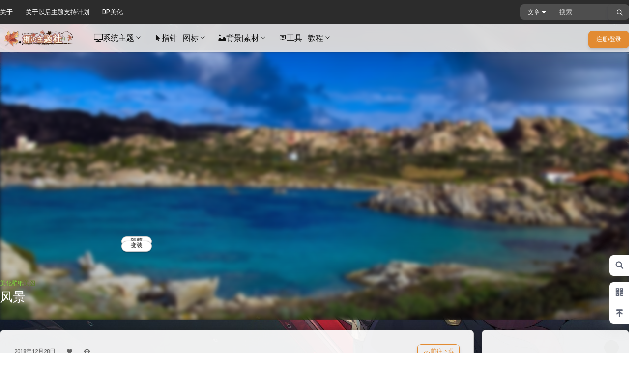

--- FILE ---
content_type: text/html; charset=UTF-8
request_url: https://winmoes.com/wallpaper/5337.html
body_size: 36709
content:
<!doctype html>
<html lang="zh-CN" class="avgrund-ready">
<head>
<meta charset="UTF-8">
<meta name="viewport" content="width=device-width, initial-scale=1.0, maximum-scale=1.0, user-scalable=no, viewport-fit=cover" />
<meta http-equiv="Cache-Control" content="no-transform" />
<meta http-equiv="Cache-Control" content="no-siteapp" />
<meta name="renderer" content="webkit"/>
<meta name="force-rendering" content="webkit"/>
<meta http-equiv="X-UA-Compatible" content="IE=Edge,chrome=1"/>
<link rel="profile" href="http://gmpg.org/xfn/11">
<link rel="stylesheet" href='//winmoes.com/wp-content/cache/wpfc-minified/6o4iojre/oq5l.css'>
<link rel="stylesheet" href='//winmoes.com/wp-content/cache/wpfc-minified/8x6rnmit/oq5l.css'/>
<meta name="theme-color" content="#2c2c2c">
<script type="text/javascript" src="//winmoes.com/wp-content/js/jquery-3.2.1.min.js"></script>
<title>美化壁纸 ★ 枫の主题社</title>
<meta name='robots' content='max-image-preview:large' />
<link rel='dns-prefetch' href='//res.wx.qq.com' />
<link rel='dns-prefetch' href='//at.alicdn.com' />
<link rel="alternate" type="application/rss+xml" title="枫の主题社 &raquo; 风景评论Feed" href="https://winmoes.com/wallpaper/5337.html/feed" />
<meta property="og:locale" content="zh_CN" />
<meta property="og:type" content="article" />
<meta property="og:site_name" content="枫の主题社" />
<meta property="og:title" content="美化壁纸 ★ 枫の主题社" />
<meta property="og:url" content="https://winmoes.com/wallpaper/5337.html" />
<meta name="keywords" content="美化壁纸" />
<meta name="description" content="美化壁纸" />
<meta property="og:image" content="https://dl.winmoes.com/wp-content/uploads/2018/12/comm1.jpg?imageMogr2/crop/720x480/gravity/center" />
<meta property="og:updated_time" content="2020-08-29T17:00:00+08:00" />
<meta property="article:author" content="https://winmoes.com/user/dCwzAossp" />
<link rel='stylesheet' id='parent-style-main-css' href='//winmoes.com/wp-content/cache/wpfc-minified/37t9bvm/oq5l.css' type='text/css' media='all' />
<link rel='stylesheet' id='parent-style-css' href='//winmoes.com/wp-content/cache/wpfc-minified/f40hy0uk/oq5l.css' type='text/css' media='all' />
<style id='parent-style-inline-css' type='text/css'>
[v-cloak]{
display: none!important
}.wrapper{
width:1300px;
max-width:100%;
margin:0 auto
}
.modal-content{
background-image: url(https://dl.winmoes.com/wp-content/uploads/2019/12/10f507fd3d7520.jpg);
}
.button,button{
background:#e28b32;
border:1px solid #e28b32;
border-radius:8px;
}
.b2-menu-4 ul ul li a img{
border-radius:8px;
}
input,textarea{
border-radius:8px;
}
.post-carts-list-row .flickity-button{
border-radius:8px;
}
button.b2-loading:after{
border-radius:8px;
}
.bar-middle,.bar-footer,.bar-top,.gdd-quick-link-buy-vip{
border-top-left-radius:8px;
border-bottom-left-radius: 8px
}
.entry-content a.button.empty,.entry-content a.button.text{
color:#e28b32;
}
.coll-3-top img{
border-top-left-radius:8px;
border-top-right-radius:8px;
}
.coll-3-bottom li:first-child img{
border-bottom-left-radius:8px;
}
.coll-3-bottom li:last-child img{
border-bottom-right-radius:8px;
}
.slider-info::after{
border-radius:8px;
}
.circle-info{
border-radius:8px 8px 0 0;
}
.b2-bg{
background-color:#e28b32;
}
.gdd-quick-link-buy-vip__hover-block,.gdd-quick-link-buy-vip__popover--btn,.gdd-quick-link-buy-vip,.gdd-quick-link-buy-vip__popover{
background-color:#e28b32;
}
.site{
background-color:#ffffff;
background-image:url(https://dl.winmoes.com/wp-content/uploads/2022/02/IMG_1085.jpg);
background-repeat: repeat;
background-attachment: fixed;
background-position: center top;
}
.header-banner{
}
.b2-radius{
border-radius:8px;
}
.ads-box img{
border-radius:8px;
}
.post-style-4-top,.post-style-2-top-header,.tax-header .wrapper.box{
border-radius:8px 8px 0 0;
}
.entry-content blockquote,.content-excerpt{
border-radius:8px;
}
.user-sidebar-info.active{
border-radius:8px;
}
.dmsg-header a{
color:#e28b32;
}
.user-edit-button{
color:#e28b32
}
.b2-color{
color:#e28b32!important
}
.b2-light,.newsflashes-nav-in ul li.current-menu-item a{
background-color:rgba(226, 139, 50, 0.18)
}
.b2-light-dark{
background-color:rgba(226, 139, 50, 0.52)
}
.b2-light-bg{
background-color:rgba(226, 139, 50, 0.12)
}
.topic-footer-left button.picked{
background-color:rgba(226, 139, 50, 0.14);
color:#e28b32
}
.po-topic-tools-right .button-sm{
color:#e28b32
}
.topic-drop-box{
border-top:1px solid rgba(226, 139, 50, 0.14);
}
.author-links .picked a, .collections-menu .current{
background-color:#e28b32;
color:#fff
}
.b2-widget-hot-circle .b2-widget-title button.picked:before{
border-color: transparent transparent #e28b32!important
}
.login-form-item input{
border-radius:8px;
}
.topic-child-list ul{
border-radius:8px;
}
.b2-loading path {
fill: #e28b32
}
.header-search-tpye a.picked{
border-color:#e28b32
}
button.empty,.button.empty,li.current-menu-item > a,.top-menu-hide:hover .more,.header .top-menu ul li.depth-0:hover > a .b2-jt-block-down,button.text{
color:#e28b32
}
input,textarea{
caret-color:#e28b32; 
}
.login-form-item input:focus{
border-color:#e28b32
}
.login-form-item input:focus + span{
color:#e28b32
}
.mobile-footer-center i{
background:#e28b32
}
.login-box-content a{
color:#e28b32
}
.verify-number.picked span{
background:#e28b32
}
.verify-header::after{
color:#e28b32
}
.top-user-box-drop li a i{
color:#e28b32
}
.login-eye .b2-eye-open{
color:#e28b32
}
#bigTriangleColor path{
fill: #ffffff;
stroke: #ffffff;
}
.post-list-cats a:hover{
color:#e28b32;
}
trix-toolbar .trix-button.trix-active{
color:#e28b32;
}
.picked.post-load-button:after{
border-color:#e28b32 transparent transparent transparent;
}
.task-day-list li i{
color:#e28b32
}
.task-day-list li .task-finish-icon i{
background:#e28b32
}
.bar-item-desc{
background:#e28b32;
}
.bar-user-info-row-title > a span:first-child::before{
background:#e28b32;
}
.bar-item.active i{
color:#e28b32
}
.bar-user-info .bar-mission-action{
color:#e28b32
}
.gold-table.picked:after{
border-color:#e28b32
}
.gold-table.picked{
color:#e28b32
}
.user-sidebar-info p i{
color:#e28b32
}
.user-sidebar-info.active p{
color:#e28b32
}
.picked.post-load-button span{
color:#e28b32;
background-color:rgba(226, 139, 50, 0.18)!important
}
.post-carts-list-row .next svg,.post-carts-list-row .previous svg{
color:#e28b32;
}
.picked.post-load-button:before{
background-color:#e28b32
}
.aside-carts-price-left span{
color:#e28b32
}
.top-user-avatar img,.header-user .top-user-box,.social-top .top-user-avatar img{
border-radius:8px;
}
@media screen and (max-width:768px){
.aside-bar .bar-item:hover i{
color:#e28b32
}
.post-video-list li.picked .post-video-list-link{
color:#e28b32;
border-color:#e28b32
}
.post-style-2-top-header{
border-bottom:8px solid #ffffff;
}
.po-form-box {
border-radius:8px;
}
.circle-desc{
border-radius:0 0 8px 8px;  
}
}
.circle-admin-info>div:hover{
border-color:#e28b32;
}
.circle-admin-info>div:hover span,.circle-admin-info>div:hover i{
color:#e28b32;
opacity: 1;
}
.bar-top{
background:#e28b32
}
.bar-item.bar-qrcode:hover i{
color:#e28b32
}
.b2-color-bg{
background-color:#e28b32
}
.b2-color{
color:#e28b32
}
.b2-hover a{
color:#e28b32
}
.b2-hover a:hover{
text-decoration: underline;
}
.filter-items a.current,.single-newsflashes .single-tags span{
color:#e28b32;
background-color:rgba(226, 139, 50, 0.18)
}
.circle-vote{
background:rgba(226, 139, 50, 0.04)
}
.user-sidebar-info.active{
background:rgba(226, 139, 50, 0.04)
}
.user-w-qd-list-title{
background-color:#e28b32
}
#video-list ul li > div:hover{
background-color:rgba(226, 139, 50, 0.04)
}
.post-5 .post-info h2::before{
background-color:#e28b32
}
.tox .tox-tbtn--enabled svg{
fill:#e28b32!important
}
.entry-content > p a,.entry-content .content-show-roles > p a,.entry-content > ul li a,.content-show-roles > li a{
color:#e28b32;
}
.entry-content .file-down-box a:hover{
color:#e28b32;
border:1px solid #e28b32;
}
.entry-content h2::before{
color:#e28b32;
}
.header-banner-left .menu li.current-menu-item a:after{
background:#e28b32;
}
.user-w-announcement li a::before{
background-color:#e28b32;
}
.topic-footer-right button{
color:#e28b32
}
.content-user-money span{
color:#e28b32;
background:rgba(226, 139, 50, 0.08)
}
.vote-type button.picked{
color:#e28b32;
}
.post-video-table ul li.picked{
border-bottom:2px solid #e28b32;
}
.create-form-item button.picked{
border-color:#e28b32;
}
.b2-widget-hot-circle .b2-widget-title button.picked{
color:#e28b32;
}
.topic-type-menu button.picked{
color:#fff;
background:#e28b32;
}
.circle-topic-role{
border:1px solid rgba(226, 139, 50, 0.4)
}
.circle-topic-role:before{
border-color: transparent transparent #e28b32;
}
.topic-content-text p a{
color:#e28b32;
}
.home_row_0.module-search{
margin-top:-16px;
}
.shop-cats .shop-cats-item{
margin-right:16px;
}
.mg-r{
margin-right:16px;
}
.mg-b{
margin-bottom:16px;
}
.mg-t{
margin-top:16px;
}
.mg-l{
margin-left:16px;
}
.b2-mg{
margin:16px;
}
.b2-pd{
padding:16px;
}
.b2_gap,.shop-normal-list,.shop-category,.user-search-list,.home-collection .collection-out{
margin-right:-16px;
margin-bottom:-16px;
}
.post-3-li-dubble .b2_gap{
margin-right:-16px;
margin-bottom:-16px;
margin-top:-16px;
}
.b2_gap>li .item-in,.shop-list-item,.shop-normal-item-in,.user-search-list li > div,.home-collection .home-collection-content,.post-3.post-3-li-dubble .b2_gap>li .item-in{
margin-bottom:16px;
margin-right:16px;
overflow: hidden;
}
.post-3-li-dubble .post-modules-top{
margin-bottom:16px;
}
.b2-pd-r{
padding-right:16px;
}
.widget-area section + section{
margin-top:16px;
}
.b2-pd,.b2-padding{
padding:16px;
}
.single-post-normal .single-article{
margin-right:16px;
}
.site-footer .widget{
padding:0 16px;
}
.author-page-right{
margin-right:16px;
}
.single-article{
margin-bottom:16px;
}
.home-collection .flickity-prev-next-button.next{
right:-16px;
}
.post-style-5-top{
margin-top:-16px
}
.home-collection-title{
padding:12px 16px
}
.home_row_bg,.home_row_bg_img{
padding:32px 0
}
.shop-coupon-box{
margin-right:-16px
}
.shop-box-row .shop-coupon-item .stamp{
margin-right:16px;
margin-bottom:16px;
}
.mg-t-{
margin-top:-16px;
}
.collection-box{
margin:-8px
}
.collection-item{
padding:8px
}
.site-footer-widget-in{
margin:0 -16px;
}
.module-sliders.home_row_bg{
margin-top:-16px;
}
.home_row_0.homw-row-full.module-sliders{
margin-top:-16px;
}
.widget-area.widget-area-left{
padding-right:16px;
}
.widget-area{
width:300px;
min-width:300px;
padding-left:16px;
max-width:100%;
}
.widget-area-left.widget-area{
width:220px;
max-width:220px;
min-width:220px;
}
.post-type-archive-circle #secondary.widget-area,.tax-circle_tags #secondary.widget-area,.page-template-page-circle #secondary.widget-area{
width:280px;
max-width:280px;
min-width:280px;
}
.single .content-area,.page .content-area{
max-width: calc(100% - 316px);
}
.tax-collection .content-area,
.tax-newsflashes_tags .content-area,
.post-type-archive-newsflashes .content-area,.page-template-page-newsflashes .content-area
.all-circles.content-area,
.announcement-page.content-area,
.single-announcement .content-area,
.post-style-2 .content-area,
.create-circle.content-area,
.mission-page.wrapper,
.search .b2-single-content,.search .tax-search,#carts .vip-page{
max-width:1040px;
width:100%;
}
.footer{
color:#ffffff;
}
.footer-links{
color:#ffffff;
}
.footer-bottom{
color:#ffffff;
}
</style>
<link rel='stylesheet' id='classic-theme-styles-css' href='//winmoes.com/wp-content/cache/wpfc-minified/8hxfp9kf/oq5l.css' type='text/css' media='all' />
<style id='global-styles-inline-css' type='text/css'>
body{--wp--preset--color--black: #000000;--wp--preset--color--cyan-bluish-gray: #abb8c3;--wp--preset--color--white: #ffffff;--wp--preset--color--pale-pink: #f78da7;--wp--preset--color--vivid-red: #cf2e2e;--wp--preset--color--luminous-vivid-orange: #ff6900;--wp--preset--color--luminous-vivid-amber: #fcb900;--wp--preset--color--light-green-cyan: #7bdcb5;--wp--preset--color--vivid-green-cyan: #00d084;--wp--preset--color--pale-cyan-blue: #8ed1fc;--wp--preset--color--vivid-cyan-blue: #0693e3;--wp--preset--color--vivid-purple: #9b51e0;--wp--preset--gradient--vivid-cyan-blue-to-vivid-purple: linear-gradient(135deg,rgba(6,147,227,1) 0%,rgb(155,81,224) 100%);--wp--preset--gradient--light-green-cyan-to-vivid-green-cyan: linear-gradient(135deg,rgb(122,220,180) 0%,rgb(0,208,130) 100%);--wp--preset--gradient--luminous-vivid-amber-to-luminous-vivid-orange: linear-gradient(135deg,rgba(252,185,0,1) 0%,rgba(255,105,0,1) 100%);--wp--preset--gradient--luminous-vivid-orange-to-vivid-red: linear-gradient(135deg,rgba(255,105,0,1) 0%,rgb(207,46,46) 100%);--wp--preset--gradient--very-light-gray-to-cyan-bluish-gray: linear-gradient(135deg,rgb(238,238,238) 0%,rgb(169,184,195) 100%);--wp--preset--gradient--cool-to-warm-spectrum: linear-gradient(135deg,rgb(74,234,220) 0%,rgb(151,120,209) 20%,rgb(207,42,186) 40%,rgb(238,44,130) 60%,rgb(251,105,98) 80%,rgb(254,248,76) 100%);--wp--preset--gradient--blush-light-purple: linear-gradient(135deg,rgb(255,206,236) 0%,rgb(152,150,240) 100%);--wp--preset--gradient--blush-bordeaux: linear-gradient(135deg,rgb(254,205,165) 0%,rgb(254,45,45) 50%,rgb(107,0,62) 100%);--wp--preset--gradient--luminous-dusk: linear-gradient(135deg,rgb(255,203,112) 0%,rgb(199,81,192) 50%,rgb(65,88,208) 100%);--wp--preset--gradient--pale-ocean: linear-gradient(135deg,rgb(255,245,203) 0%,rgb(182,227,212) 50%,rgb(51,167,181) 100%);--wp--preset--gradient--electric-grass: linear-gradient(135deg,rgb(202,248,128) 0%,rgb(113,206,126) 100%);--wp--preset--gradient--midnight: linear-gradient(135deg,rgb(2,3,129) 0%,rgb(40,116,252) 100%);--wp--preset--duotone--dark-grayscale: url('#wp-duotone-dark-grayscale');--wp--preset--duotone--grayscale: url('#wp-duotone-grayscale');--wp--preset--duotone--purple-yellow: url('#wp-duotone-purple-yellow');--wp--preset--duotone--blue-red: url('#wp-duotone-blue-red');--wp--preset--duotone--midnight: url('#wp-duotone-midnight');--wp--preset--duotone--magenta-yellow: url('#wp-duotone-magenta-yellow');--wp--preset--duotone--purple-green: url('#wp-duotone-purple-green');--wp--preset--duotone--blue-orange: url('#wp-duotone-blue-orange');--wp--preset--font-size--small: 13px;--wp--preset--font-size--medium: 20px;--wp--preset--font-size--large: 36px;--wp--preset--font-size--x-large: 42px;--wp--preset--spacing--20: 0.44rem;--wp--preset--spacing--30: 0.67rem;--wp--preset--spacing--40: 1rem;--wp--preset--spacing--50: 1.5rem;--wp--preset--spacing--60: 2.25rem;--wp--preset--spacing--70: 3.38rem;--wp--preset--spacing--80: 5.06rem;}:where(.is-layout-flex){gap: 0.5em;}body .is-layout-flow > .alignleft{float: left;margin-inline-start: 0;margin-inline-end: 2em;}body .is-layout-flow > .alignright{float: right;margin-inline-start: 2em;margin-inline-end: 0;}body .is-layout-flow > .aligncenter{margin-left: auto !important;margin-right: auto !important;}body .is-layout-constrained > .alignleft{float: left;margin-inline-start: 0;margin-inline-end: 2em;}body .is-layout-constrained > .alignright{float: right;margin-inline-start: 2em;margin-inline-end: 0;}body .is-layout-constrained > .aligncenter{margin-left: auto !important;margin-right: auto !important;}body .is-layout-constrained > :where(:not(.alignleft):not(.alignright):not(.alignfull)){max-width: var(--wp--style--global--content-size);margin-left: auto !important;margin-right: auto !important;}body .is-layout-constrained > .alignwide{max-width: var(--wp--style--global--wide-size);}body .is-layout-flex{display: flex;}body .is-layout-flex{flex-wrap: wrap;align-items: center;}body .is-layout-flex > *{margin: 0;}:where(.wp-block-columns.is-layout-flex){gap: 2em;}.has-black-color{color: var(--wp--preset--color--black) !important;}.has-cyan-bluish-gray-color{color: var(--wp--preset--color--cyan-bluish-gray) !important;}.has-white-color{color: var(--wp--preset--color--white) !important;}.has-pale-pink-color{color: var(--wp--preset--color--pale-pink) !important;}.has-vivid-red-color{color: var(--wp--preset--color--vivid-red) !important;}.has-luminous-vivid-orange-color{color: var(--wp--preset--color--luminous-vivid-orange) !important;}.has-luminous-vivid-amber-color{color: var(--wp--preset--color--luminous-vivid-amber) !important;}.has-light-green-cyan-color{color: var(--wp--preset--color--light-green-cyan) !important;}.has-vivid-green-cyan-color{color: var(--wp--preset--color--vivid-green-cyan) !important;}.has-pale-cyan-blue-color{color: var(--wp--preset--color--pale-cyan-blue) !important;}.has-vivid-cyan-blue-color{color: var(--wp--preset--color--vivid-cyan-blue) !important;}.has-vivid-purple-color{color: var(--wp--preset--color--vivid-purple) !important;}.has-black-background-color{background-color: var(--wp--preset--color--black) !important;}.has-cyan-bluish-gray-background-color{background-color: var(--wp--preset--color--cyan-bluish-gray) !important;}.has-white-background-color{background-color: var(--wp--preset--color--white) !important;}.has-pale-pink-background-color{background-color: var(--wp--preset--color--pale-pink) !important;}.has-vivid-red-background-color{background-color: var(--wp--preset--color--vivid-red) !important;}.has-luminous-vivid-orange-background-color{background-color: var(--wp--preset--color--luminous-vivid-orange) !important;}.has-luminous-vivid-amber-background-color{background-color: var(--wp--preset--color--luminous-vivid-amber) !important;}.has-light-green-cyan-background-color{background-color: var(--wp--preset--color--light-green-cyan) !important;}.has-vivid-green-cyan-background-color{background-color: var(--wp--preset--color--vivid-green-cyan) !important;}.has-pale-cyan-blue-background-color{background-color: var(--wp--preset--color--pale-cyan-blue) !important;}.has-vivid-cyan-blue-background-color{background-color: var(--wp--preset--color--vivid-cyan-blue) !important;}.has-vivid-purple-background-color{background-color: var(--wp--preset--color--vivid-purple) !important;}.has-black-border-color{border-color: var(--wp--preset--color--black) !important;}.has-cyan-bluish-gray-border-color{border-color: var(--wp--preset--color--cyan-bluish-gray) !important;}.has-white-border-color{border-color: var(--wp--preset--color--white) !important;}.has-pale-pink-border-color{border-color: var(--wp--preset--color--pale-pink) !important;}.has-vivid-red-border-color{border-color: var(--wp--preset--color--vivid-red) !important;}.has-luminous-vivid-orange-border-color{border-color: var(--wp--preset--color--luminous-vivid-orange) !important;}.has-luminous-vivid-amber-border-color{border-color: var(--wp--preset--color--luminous-vivid-amber) !important;}.has-light-green-cyan-border-color{border-color: var(--wp--preset--color--light-green-cyan) !important;}.has-vivid-green-cyan-border-color{border-color: var(--wp--preset--color--vivid-green-cyan) !important;}.has-pale-cyan-blue-border-color{border-color: var(--wp--preset--color--pale-cyan-blue) !important;}.has-vivid-cyan-blue-border-color{border-color: var(--wp--preset--color--vivid-cyan-blue) !important;}.has-vivid-purple-border-color{border-color: var(--wp--preset--color--vivid-purple) !important;}.has-vivid-cyan-blue-to-vivid-purple-gradient-background{background: var(--wp--preset--gradient--vivid-cyan-blue-to-vivid-purple) !important;}.has-light-green-cyan-to-vivid-green-cyan-gradient-background{background: var(--wp--preset--gradient--light-green-cyan-to-vivid-green-cyan) !important;}.has-luminous-vivid-amber-to-luminous-vivid-orange-gradient-background{background: var(--wp--preset--gradient--luminous-vivid-amber-to-luminous-vivid-orange) !important;}.has-luminous-vivid-orange-to-vivid-red-gradient-background{background: var(--wp--preset--gradient--luminous-vivid-orange-to-vivid-red) !important;}.has-very-light-gray-to-cyan-bluish-gray-gradient-background{background: var(--wp--preset--gradient--very-light-gray-to-cyan-bluish-gray) !important;}.has-cool-to-warm-spectrum-gradient-background{background: var(--wp--preset--gradient--cool-to-warm-spectrum) !important;}.has-blush-light-purple-gradient-background{background: var(--wp--preset--gradient--blush-light-purple) !important;}.has-blush-bordeaux-gradient-background{background: var(--wp--preset--gradient--blush-bordeaux) !important;}.has-luminous-dusk-gradient-background{background: var(--wp--preset--gradient--luminous-dusk) !important;}.has-pale-ocean-gradient-background{background: var(--wp--preset--gradient--pale-ocean) !important;}.has-electric-grass-gradient-background{background: var(--wp--preset--gradient--electric-grass) !important;}.has-midnight-gradient-background{background: var(--wp--preset--gradient--midnight) !important;}.has-small-font-size{font-size: var(--wp--preset--font-size--small) !important;}.has-medium-font-size{font-size: var(--wp--preset--font-size--medium) !important;}.has-large-font-size{font-size: var(--wp--preset--font-size--large) !important;}.has-x-large-font-size{font-size: var(--wp--preset--font-size--x-large) !important;}
.wp-block-navigation a:where(:not(.wp-element-button)){color: inherit;}
:where(.wp-block-columns.is-layout-flex){gap: 2em;}
.wp-block-pullquote{font-size: 1.5em;line-height: 1.6;}
</style>
<link rel='stylesheet' id='live2d-base-css' href='//winmoes.com/wp-content/cache/wpfc-minified/98f12477/oq5l.css' type='text/css' media='all' />
<link rel='stylesheet' id='prism-style-css' href='//winmoes.com/wp-content/cache/wpfc-minified/8k6rbnf4/oq5l.css' type='text/css' media='all' />
<link rel='stylesheet' id='pure-highlightjs-css-css' href='//winmoes.com/wp-content/plugins/Pure-Highlightjs/assets/pure-highlight.css' type='text/css' media='all' />
<link rel='stylesheet' id='smartideo_css-css' href='//winmoes.com/wp-content/cache/wpfc-minified/fr4qvxp7/oq5l.css' type='text/css' media='screen' />
<link rel='stylesheet' id='b2-sliders-css' href='//winmoes.com/wp-content/cache/wpfc-minified/kooemt3c/oq5l.css' type='text/css' media='all' />
<link rel='stylesheet' id='ngprogress-css-css' href='//winmoes.com/wp-content/cache/wpfc-minified/fi2bbqki/oq5l.css' type='text/css' media='all' />
<link rel='stylesheet' id='b2-fonts-css' href='//at.alicdn.com/t/font_1105559_lb9ke8uprp.css' type='text/css' media='all' />
<link rel='stylesheet' id='b2_block_css-css' href='//winmoes.com/wp-content/cache/wpfc-minified/6kfbv4x7/oq5l.css' type='text/css' media='all' />
<link rel='stylesheet' id='b2-mobile-css' href='//winmoes.com/wp-content/cache/wpfc-minified/q7er0ve2/oq5l.css' type='text/css' media='all' />
<link rel='stylesheet' id='child-style-css' href='//winmoes.com/wp-content/cache/wpfc-minified/102v9uuw/oq5l.css' type='text/css' media='all' />
<link rel="https://api.w.org/" href="https://winmoes.com/wp-json/" /><link rel="alternate" type="application/json" href="https://winmoes.com/wp-json/wp/v2/posts/5337" /><link rel="EditURI" type="application/rsd+xml" title="RSD" href="https://winmoes.com/xmlrpc.php?rsd" />
<link rel="wlwmanifest" type="application/wlwmanifest+xml" href="https://winmoes.com/wp-includes/wlwmanifest.xml" />
<meta name="generator" content="WordPress 6.1.7" />
<link rel="canonical" href="https://winmoes.com/wallpaper/5337.html" />
<script type="text/javascript">var live2d_Path = "https://winmoes.com/wp-content/plugins/PoiLive2D/live2d/model/pio/";var message_Path = "https://winmoes.com/wp-content/plugins/PoiLive2D/live2d/";var home_Path = "https://winmoes.com/";var nohitokoto = false;var nospecialtip = false;</script><!-- Analytics by WP Statistics v13.2.15 - https://wp-statistics.com/ -->
<script>
var WP_Statistics_http = new XMLHttpRequest();
WP_Statistics_http.open("GET", "https://winmoes.com/wp-json/wp-statistics/v2/hit?wp_statistics_hit_rest=yes&exclusion_match=yes&exclusion_reason=CrawlerDetect&track_all=1&current_page_type=post&current_page_id=5337&search_query&page_uri=L3dhbGxwYXBlci81MzM3Lmh0bWw" + "&referred=" + encodeURIComponent(document.referrer) + "&_=" + Date.now(), true);
WP_Statistics_http.setRequestHeader("Content-Type", "application/json;charset=UTF-8");
WP_Statistics_http.send(null);
</script><script type="application/ld+json">{"@context":"https://ziyuan.baidu.com/contexts/cambrian.jsonld","@id":"https://winmoes.com/wallpaper/5337.html","title":"风景","images":["https://dl.winmoes.com/wp-content/uploads/2018/12/comm1.jpg"],"description":"预览 下载权限查看 ￥ 免费下载 评论并刷新后下载 登录后下载 {{attr.name}}： 您当前的等级为","pubDate":"2018-12-28T17:27:43","upDate":"2020-08-29T17:00:00"}</script><meta property="bytedance:published_time" content="2018-12-28T17:27:43+08:00" /><meta property="bytedance:updated_time" content="2020-08-29T17:00:00+08:00" /><style type="text/css">.broken_link, a.broken_link {
text-decoration: line-through;
}</style><link rel="icon" href="https://dl.winmoes.com/wp-content/uploads/2022/01/cropped-插圖1-32x32.png" sizes="32x32" />
<link rel="icon" href="https://dl.winmoes.com/wp-content/uploads/2022/01/cropped-插圖1-192x192.png" sizes="192x192" />
<link rel="apple-touch-icon" href="https://dl.winmoes.com/wp-content/uploads/2022/01/cropped-插圖1-180x180.png" />
<meta name="msapplication-TileImage" content="https://dl.winmoes.com/wp-content/uploads/2022/01/cropped-插圖1-270x270.png" />
</head>
<body class="post-template-default single single-post postid-5337 single-format-standard logo-left post-style-3">
<div id="page" class="site">
<style>
.header-banner{
background-color:#2c2c2c
}
.header-banner .ym-menu a,.header-banner,.social-top .site-title,.top-search-button button,.top-search input
{
color:#ffffff;
fill: #ffffff;
}
.social-top .login-button .b2-user{
color:#ffffff;
fill: #ffffff;
}
</style>
<div class="site-header mg-b"><div class="site-header-in">
<div class="header-banner">
<div class="header-banner-content wrapper">
<div class="header-banner-left">
<div id="ym-menu" class="ym-menu"><ul id="menu-%e9%a1%b6%e9%83%a8%e5%85%ac%e5%91%8a%e6%9d%a1%e8%8f%9c%e5%8d%95-%e6%9f%92%e6%af%94%e8%b4%b0" class="menu"><li id="menu-item-12797" class="menu-item menu-item-type-post_type menu-item-object-post menu-item-12797"><a href="https://winmoes.com/noticetutorial/12788.html">关于</a></li>
<li id="menu-item-11047" class="menu-item menu-item-type-custom menu-item-object-custom menu-item-11047"><a href="https://winmoes.com/announcement/12702.html">关于以后主题支持计划</a></li>
<li id="menu-item-12806" class="menu-item menu-item-type-custom menu-item-object-custom menu-item-12806"><a href="https://re.xcdream.com/">DP美化</a></li>
</ul></div>
</div>
<div class="header-banner-right normal-banner-right">
<div class="top-search-icon mobile-show"><a href="javascript:void(0)" onclick="b2SearchBox.show = true"><i class="b2font b2-search "></i></a></div>
<div class="mobile-hidden">
<div class="top-search mobile-hidden" ref="topsearch">
<form method="get" action="https://winmoes.com" class="mobile-search-input b2-radius">
<div class="top-search-button">
<a class="top-search-select" @click.stop.prevent="show = !show" href="javascript:void(0)"><span v-show="data != ''" v-text="data[type]">文章</span><i class="b2font b2-jt-block-down "></i></a>
<div class="header-search-select b2-radius" v-cloak v-show="show"><a href="javascript:void(0)" :class="type == 'post' ? 'select b2-radius' : 'b2-radius'" @click="type = 'post'">文章</a><a href="javascript:void(0)" :class="type == 'user' ? 'select b2-radius' : 'b2-radius'" @click="type = 'user'">用户</a></div>
</div>
<input class="search-input b2-radius" type="text" name="s" autocomplete="off" placeholder="搜索">
<input type="hidden" name="type" :value="type">
<button class="search-button-action"><i class="b2font b2-search "></i></button>
</form>
</div>
</div>
<div class="change-theme" v-if="b2token" v-cloak>
<div class="mobile-show" >
<button @click="b2SearchBox.show = true"><i class="b2font b2-search "></i></button>
</div>
<div class="mobile-hidden">
<button @click="showBox"><i class="b2font b2-add "></i></button>
</div>
<div>
<a href="https://winmoes.com/message"><i class="b2font b2-lingdang "></i><b class="bar-mark" v-if="count" v-cloak></b></a>
</div>
</div>
</div>
</div>
</div><div class="header logo-left">
<div class="top-style">
<div class="top-style-blur"></div>
<div class="wrapper">
<div id="mobile-menu-button" :class="['menu-icon',{'active':show}]" @click="showAc()">
<div class="line-1"></div>
<div class="line-2"></div>
<div class="line-3"></div>
</div>
<div class="header-logo"><div class="logo"><a rel="home" href="https://winmoes.com"><img itemprop="logo" src="https://dl.winmoes.com/wp-content/uploads/2022/01/mainicon1.png"></a></div></div>
<div class="header-user">
<div class="change-theme" v-cloak>
<div class="mobile-show">
<button @click="b2SearchBox.show = true"><i class="b2font b2-search "></i></button>
</div>
<div class="mobile-hidden" v-show="login" v-cloak>
<button @click="showBox"><i class="b2font b2-add "></i></button>
</div>
<div v-show="login" v-cloak>
<a href="https://winmoes.com/message"><i class="b2font b2-lingdang "></i><b class="bar-mark" v-if="count" v-cloak></b></a>
</div>
</div>
<div class="top-user-info"><div class="user-tools" v-if="b2token">
<div class="top-user-box" v-if="b2token" v-cloak>
<div class="top-user-avatar avatar-parent" @click.stop="showDropMenu">
<img  class="lazy" data-src=""   alt="" :src="!userData.avatar ? 'https://winmoes.com/wp-content/themes/b2/Assets/fontend/images/default-img.jpg' : userData.avatar"/>
</div>
<div :class="['top-user-box-drop jt b2-radius',{'show':showDrop}]" v-cloak>
<div class="top-user-info-box" v-if="role.user_data">
<div class="top-user-info-box-name">
<img :src="userData.avatar" class="avatar b2-radius"/>
<div class="top-user-name">
<h2 v-text="userData.name"></h2>
<div>
<div v-html="role.user_data.lv.lv.icon"></div>
<div v-html="role.user_data.lv.vip.icon"></div>
</div>
<a :href="userData.user_link" class="link-block" target="_blank"></a>
</div>
<div class="login-out user-tips" data-title="退出登陆"><a href="javascript:void(0)" @click="out"><i class="b2font b2-tuichu "></i></a></div>
</div>
<div class="top-user-info-box-count" v-if="role.user_data">
<p>
<span>文章</span>
<b v-text="role.user_data.post_count"></b>
</p>
<p>
<span>评论</span>
<b v-text="role.user_data.comment_count"></b>
</p>
<p>
<span>关注</span>
<b v-text="role.user_data.following"></b>
</p>
<p>
<span>粉丝</span>
<b v-text="role.user_data.followers"></b>
</p>
<a :href="userData.user_link" class="link-block" target="_blank"></a>
</div>
<div class="user-w-gold">
<div class="user-money user-tips" data-title="余额"><a href="https://winmoes.com/gold" target="_blank"><i>￥</i>{{role.user_data.money}}</a></div> 
<div class="user-credit user-tips" data-title="积分"><a href="https://winmoes.com/gold" target="_blank"><i class="b2font b2-jifen "></i>{{role.user_data.credit}}</a></div>
</div>
<div class="user-w-rw b2-radius">
<div class="user-w-rw-bg" :style="'width:'+role.user_data.task+'%'"></div>
<a class="link-block" href="https://winmoes.com/task" target="_blank"><span>您已完成今天任务的<b v-text="role.user_data.task+'%'"></b></span></a>
</div>
</div>
<ul>
<li><a href="https://winmoes.com/directmessage"  ><i class="b2font b2-message "></i><p>私信列表<span class="top-user-link-des">所有往来私信</span></p></a></li><li><a href="https://winmoes.com/gold"  ><i class="b2font b2-caifu "></i><p>财富管理<span class="top-user-link-des">余额、积分管理</span></p></a></li><li><a href="https://winmoes.com/task"  ><i class="b2font b2-task-line "></i><p>任务中心<span class="top-user-link-des">每日任务</span></p></a></li><li><a :href="userData.user_link+'/settings'"  ><i class="b2font b2-shezhi1 "></i><p>我的设置<span class="top-user-link-des">编辑个人资料</span></p></a></li><li><a href="https://winmoes.com/wp-admin/"  class="admin-panel" v-if="userData.is_admin"><i class="b2font b2-shezhi1 "></i><p>进入后台管理<span class="top-user-link-des"></span></p></a></li>
</ul>
</div>
</div>
</div><div class="login-button" v-if="!b2token" v-cloak><div class="header-login-button" v-cloak>
<button class="mobile-hidden" @click="login(2)">注册/登录</button>
</div>
<div class="button text empty mobile-show" @click="login(2)"><i class="b2font b2-user "></i></div></div></div></div>
<div id="mobile-menu" class="mobile-box" ref="MobileMenu">
<div class="header-tools">
<div class="mobile-show">
<div class="header-logo"><div class="logo"><a rel="home" href="https://winmoes.com"><img itemprop="logo" src="https://dl.winmoes.com/wp-content/uploads/2022/01/mainicon1.png"></a></div></div>
<span class="close-button" @click="mobileMenu.showAc()">×</span>
</div>
</div>
<div id="top-menu" class="top-menu"><ul id="top-menu-ul" class="top-menu-ul"><li  class="depth-0  has_children b2-menu-3"><a href="#"><span class="hob" style="background-color:#fc3c2d"></span><span class="newfont icon-diannao">系统主题</span><i class="b2font b2-jt-down "></i></a>
<ul class="sub-menu-0 sub-menu b2-radius">
<li  ><a href="https://winmoes.com/theme/themepack"><span>美化包</span></a></li>
<li  ><a href="https://winmoes.com/theme/mepack"><span>预设包</span></a></li>
<li  ><a href="https://winmoes.com/theme">旧版主题归档 ><i class="b2font b2-jiantou "></i></a>
<ul>
<li  ><a href="https://winmoes.com/theme/win10-moe"><span>win10萌化</span></a></li>
<li  ><a href="https://winmoes.com/theme/win10"><span>win10美化</span></a></li>
<li  ><a href="https://winmoes.com/theme/win7"><span>win7萌化</span></a></li>
<li  ><a href="https://winmoes.com/theme/win7-theme"><span>win7美化</span></a></li>
</ul>
</li>
</ul>
</li>
<li  class="depth-0  has_children b2-menu-3"><a href="#"><span class="hob" style="background-color:#fc3c2d"></span><span class="newfont icon-shubiaozhizhen">指针 | 图标</span><i class="b2font b2-jt-down "></i></a>
<ul class="sub-menu-0 sub-menu b2-radius">
<li  ><a href="https://winmoes.com/skin/cur"><span>鼠标指针</span></a></li>
<li  ><a href="https://winmoes.com/skin/ico"><span>系统图标</span></a></li>
</ul>
</li>
<li  class="depth-0  has_children b2-menu-3"><a href="https://winmoes.com/wallpaper"><span class="hob" style="background-color:#5b7c25"></span><span class="newfont icon-icon_pic">背景|素材</span><i class="b2font b2-jt-down "></i></a>
<ul class="sub-menu-0 sub-menu b2-radius">
<li  ><a href="https://winmoes.com/wallpaper/folderbkgnd"><span>文件夹背景</span></a></li>
<li  ><a href="https://winmoes.com/wallpaper/wallpaper-video"><span>动态壁纸</span></a></li>
<li  ><a href="https://winmoes.com/wallpaper/wallpaper-simply"><span>美化壁纸</span></a></li>
<li  ><a href="https://winmoes.com/voicepak"><span>语音包</span></a></li>
</ul>
</li>
<li  class="depth-0  has_children b2-menu-3"><a href="#"><span class="hob" style="background-color:#fc3c2d"></span><span class="newfont icon-shipinjiaocheng">工具 | 教程</span><i class="b2font b2-jt-down "></i></a>
<ul class="sub-menu-0 sub-menu b2-radius">
<li  ><a target="_blank" href="https://winmoes.com/tools/12948.html"><span>工具箱</span></a></li>
<li  ><a href="https://winmoes.com/tools">查看全部工具<i class="b2font b2-jiantou "></i></a>
<ul>
<li  ><a href="https://winmoes.com/tools/common-software"><span>常用软件</span></a></li>
<li  ><a href="https://winmoes.com/tools/themeedit"><span>制作主题相关</span></a></li>
<li  ><a href="https://winmoes.com/tools/win10-themes-related"><span>win10-主题工具</span></a></li>
<li  ><a href="https://winmoes.com/tools/win7-themes-related"><span>win7  主题工具</span></a></li>
</ul>
</li>
<li  ><a href="https://winmoes.com/noticetutorial/study">查看全部教程<i class="b2font b2-jiantou "></i></a>
<ul>
<li  ><a href="https://winmoes.com/noticetutorial/study/win10-theme-study"><span>win10-主题使用教程</span></a></li>
<li  ><a href="https://winmoes.com/noticetutorial/study/win10-skill"><span>win10-各类使用技巧</span></a></li>
<li  ><a href="https://winmoes.com/noticetutorial/study/win7-theme-study"><span>win7-主题使用教程</span></a></li>
<li  ><a href="https://winmoes.com/noticetutorial/study/theme-stylebuilder"><span>主题制作教程</span></a></li>
</ul>
</li>
</ul>
</li>
</ul></div>
</div><div class="site-opt" onclick="mobileMenu.showAc()"></div>
</div>
</div>
</div></div></div>		
<div id="content" class="site-content">
<div class="post-style-3-top" style="height:804px">
<img src="https://dl.winmoes.com/wp-content/uploads/2018/12/comm1.jpg?imageMogr2/crop/1560x965/gravity/center" />
<div class="wrapper">
<div class="post-style-3-title ">
<div class="">
<div class="post-list-cat  b2-radius"><a target="__blank" class="post-list-cat-item b2-radius" href="https://winmoes.com/wallpaper/wallpaper-simply" style="color:#81d742">
美化壁纸</a><a target="__blank" class="post-list-cat-item b2-radius" href="https://winmoes.com/wallpaper" style="color:#5b7c25">
美图</a></div>
</div>
<h1>风景</h1>
</div>
</div>
</div>
<div class="b2-single-content wrapper">
<div id="primary-home" class="content-area">
<article class="single-article b2-radius box">
<header class="entry-header">
<div id="post-meta">
<div class="post-meta-row">
<ul class="post-meta">
<li class="single-date">
<span><time class="b2timeago" datetime="2018-12-28 17:27:43" itemprop="datePublished">2018年12月28日</time></span>
</li>
<li class="single-like">
<span><i class="b2font b2-love "></i><b v-text="postData.up"></b></span>
</li>
<li class="single-eye">
<span><i class="b2font b2-eye "></i><b v-text="postData.views"></b></span>
</li>
</ul>
<div class="single-button-download"><button class="empty b2-radius" @click="scroll"><i class="b2font b2-Group- "></i>前往下载</button></div>
</div>
<div class="post-user-info">
<div class="post-meta-left">
<a class="link-block" href="https://winmoes.com/user/dCwzAossp"></a>
<div class="avatar-parent"><img class="avatar b2-radius" src="https://dl.winmoes.com/wp-content/uploads/2020/08/59962a465f3ff351b_1_avatar.jpg?imageMogr2/crop/120x120/gravity/center" /></div>
<div class="post-user-name"><b>发图君</b><span class="user-title"></span></div>
</div>
<div class="post-meta-right">
<div class="" v-if="self == false" v-cloak>
<button @click="followingAc" class="author-has-follow" v-if="following">取消关注</button>
<button @click="followingAc" v-else><i class="b2font b2-jia "></i>关注</button>
<button class="empty" @click="dmsg()">私信</button>
</div>
</div>
</div>
</div>
</header>
<div class="entry-content">
<div class="b2-radius border"><h4 style="font-weight: bold;margin-bottom: 5px;"></h4><div>来自Microsoft Community的免费主题</div></div>
<h2>预览</h2>
<p><a href="https://dl.winmoes.com/Image/community.jpg"><img decoding="async" class="alignnone" src="https://dl.winmoes.com/Image/community.jpg" alt="" width="1679" height="764" /></a></p>
<div class="download-box mg-b" id="download-box" ref="downloadBox">
<div class="down-ready">
<div class="download-list gujia" ref="gujia">
<div class="download-item box">
<div class="download-thumb" style="'background-image: url();'">
</div>
<div class="download-rights">
<h2><span class="gujia-bg"></span></h2>
<ul>
<li><span class="gujia-bg"></span></li>
<li><span class="gujia-bg"></span></li>
<li><span class="gujia-bg"></span></li>
<li><span class="gujia-bg"></span></li>
<li><span class="gujia-bg"></span></li>
<li><span class="gujia-bg"></span></li>
</ul>
</div>
<div class="download-info">
<h2><span class="gujia-bg"></span></h2>
<ul>
</ul>
<div class="download-current">
<div class=""></div>
</div>
<div class="download-button-box">
<div class=""></div>
<div class=""></div>
<div class=""></div>
</div>
</div>
</div> 
</div>
</div>
<div class="download-list" v-cloak>
<div v-for="(item,index) in list" :class="'download-item box '+(item.current_user.can.allow ? 'allow-down' : 'not-allow-down')">
<div class="download-thumb" :style="'background-image: url('+item.thumb+');'">
</div>
<div class="download-rights" v-cloak>
<h2>下载权限</h2><span class="mobile-show" @click="item.show_role = !item.show_role">查看</span>
<ul v-if="item.show_role">
<li v-for="right in item.rights" :class="right.lv == item.current_user.lv.lv.lv || right.lv == item.current_user.lv.vip.lv ? 'red' : ''">
<div><span v-text="right.lv_name"></span></div>
<div v-if="right.type == 'money'">￥<span v-text="right.value"></span></div>
<div v-if="right.type == 'credit'"><i class="b2font b2-jifen "></i><span v-text="right.value"></span></div>
<div v-if="right.type == 'free'">免费下载</div>
<div v-if="right.type == 'comment'">评论并刷新后下载</div>
<div v-if="right.type == 'login'">登录后下载</div>
</li>
</ul>
</div>
<div class="download-info">
<h2 v-text="item.name"></h2>
<ul v-show="item.attrs.length >0">
<li v-for="attr in item.attrs">
<span class="download-attr-name">{{attr.name}}：</span>
<span v-html="attr.value"></span>
</li>
</ul>
<div class="download-current">
<span>您当前的等级为</span>
<span v-if="item.current_user.lv.lv" v-html="item.current_user.lv.lv.icon"></span>
<span v-if="item.current_user.lv.vip" v-html="item.current_user.lv.vip.icon"></span>
<div class="" v-if="!item.current_user.can.allow">
<span v-if="item.current_user.can.type == 'login'">
登录后免费下载<a href="javascript:void(0)" onclick="login.show = true;login.loginType = 1">登录</a>
</span>
<span v-else-if="item.current_user.lv.lv.lv == 'dark_room'">
小黑屋反思中，不准下载！
</span>
<span v-else-if="item.current_user.can.type == 'comment'">
评论后刷新页面下载<a href="#respond">评论</a>
</span>
<span v-else-if="item.current_user.lv.lv.lv == 'guest'">
<span v-show="list[index].rights[0].lv == 'all'" v-cloak>支付<b><template v-if="item.current_user.can.type == 'credit'"><i class="b2font b2-jifen "></i></template><template v-else>￥</template><i v-html="list[index].current_user.can.value"></i></b>以后下载</span>
请先<a href="javascript:void(0)" onclick="login.show = true;login.loginType = 1">登录</a>
</span>
<span v-else-if="item.current_user.can.type == 'credit'">
支付积分<b><i class="b2font b2-jifen "></i><i v-html="list[index].current_user.can.value"></i></b>以后下载<a href="javascript:void(0)" @click="credit(index)">立即支付</a>
</span>
<span v-else-if="item.current_user.can.type == 'money'">
支付<b v-text="'￥'+list[index].current_user.can.value"></b>以后下载<a href="javascript:void(0)" @click="pay(index)">立即支付</a>
</span>
<span v-else>
您当前的用户组不允许下载<a href="https://winmoes.com/vips" target="_blank">升级会员</a>
</span>
</div>
<div class="" v-else>
<span v-if="item.current_user.can.type == 'allow_all'" class="green">
您有每天免费下载所有资源<b v-text="item.current_user.can.total_count"></b>次的特权，今日剩余<b v-text="item.current_user.can.count"></b>次
</span>
<span class="green" v-else>已取得下载权限</span>
</div>
</div>
<div class="download-button-box">
<button @click="go(b.link,item.current_user.can.allow,item,index)" class="button empty" v-text="b.name" v-for="b in item.button"></button>
</div>
</div>
</div>
</div>
</div>
</div>
<div class="content-footer post-content-footer" v-cloak>
<div class="post-content-footer-in">
<div class="content-footer-poster">
<button class="poster-span b2tooltipbox" @click="openPoster()" data-title="海报分享"><i class="b2font b2-feiji "></i><b class="mobile-show">海报分享</b></button>
<button @click="goComment()" class="mobile-hidden b2tooltipbox" data-title="去评论"><i class="b2font b2-pinglun1 "></i></button>
<button :class="['text favorite-button',{'sc':postData.favorites_isset},'b2tooltipbox']" @click="postFavoriteAc" data-title="收藏"><i class="b2font b2-shoucang "></i><b class="mobile-show">{{postData.favorites_isset ? '已收藏' : '收藏'}}</b></button>
</div>
<div class="content-footer-zan-cai b2tooltipbox" data-title="喜欢">
<span @click="vote('up')" :class="postData.up_isset ? 'picked' : ''"><i class="b2font b2-love "></i><b v-text="postData.up"></b></span>
<span @click="vote('down')" :class="postData.down_isset ? 'picked mobile-show' : 'mobile-show'"><i class="b2font b2-buxihuan "></i><b v-text="postData.down"></b></span>
</div>
</div>
</div>
<div class="post-tags-meat"><a class="b2-radius" href="https://winmoes.com/tag/1080p"><span class="tag-img"><i class="b2font b2-tags "></i></span><span class="tag-text">1080p</span></a><a class="b2-radius" href="https://winmoes.com/tag/%e7%be%8e%e5%8c%96%e5%a3%81%e7%ba%b8"><span class="tag-img"><i class="b2font b2-tags "></i></span><span class="tag-text">美化壁纸</span></a></div>
</article>
<div class="post-pre-next mg-b">
<div class="post-pre">
<div class="post-pre-next-in">
<div class="post-pre-next-info b2-pd b2-radius box">
<div class="next-jt"><i class="b2font b2-jt-right "></i></div>
<div class="post-per-next-cats"><a href="https://winmoes.com/wallpaper/wallpaper-simply" ><span>美化壁纸</span></a><a href="https://winmoes.com/wallpaper" ><span>美图</span></a></div>
<h2><a href="https://winmoes.com/wallpaper/5331.html">极光</a></h2>
<p>2018-12-28 17:09:19</p>
</div>
</div>
</div>
<div class="post-next">
<div class="post-pre-next-in">
<div class="post-pre-next-info b2-pd b2-radius box">
<div class="post-per-next-cats"><a href="https://winmoes.com/wallpaper/wallpaper-simply" ><span>美化壁纸</span></a><a href="https://winmoes.com/wallpaper" ><span>美图</span></a></div>
<h2><a href="https://winmoes.com/wallpaper/5340.html">Meteor-流星</a></h2>
<p>2018-12-28 17:45:26</p>
<div class="next-jt"><i class="b2font b2-jiantou "></i></div>
</div>
</div>
</div>
</div>
<div class="single-bottom-html mg-b box b2-radius"><div class="widget" style="font-size: 11pt;color: #808080;padding: 15px;">
<div class="newfont icon-tishishuoming" style="font-size: 12pt;font-weight: bold;padding-bottom: 10px;"> 注意事项 (新版主题请无视)</div>
<p>未标注"美化包、预设包"的属于传统主题! 使用传统主题或工具前，<span style="color: #008000;">请查看支持的系统版本号</span>，跨多版本使用会<span style="color: red;">黑屏！</span></p><p style="padding-top: 5px;padding-bottom: 10px;color: red;">系统为1903以上的！遇到文件夹没有背景，文件图标不显示请用若枫萌化箱安装补丁。（装补丁时当前主题必须切换至其他）</p>
<p style="padding-top: 5px;">关于系统兼容性：1607=单独版本、通用版本=1703.1709.1803.1809.<span style="color: #dd9933;">1903.1909.2004.20H2（该版本需要额外装补丁，否则文件夹背景不显示）</span></p>
<p style="padding-bottom: 20px;">格式为.SMaple的文件是若枫主题包需要用<a href="https://winmoes.com/tools/5104.html" target="_blank" rel="noopener" style="color: #2196F3;vertical-align: initial;padding-left: 5px;padding-right: 5px;">若枫萌化箱</a>安装,若枫主题为专用主题，独家或win10重制版主题！</p><a class="newfont icon-hua" style="font-size: 11pt;color: #2196F3;vertical-align: unset;padding-right: 15px;" href="https://winmoes.com/noticetutorial/study/4449.html" target="_blank" rel="noopener"> win10◆主题安装教程◆</a>
<a href="https://winmoes.com/sponsor" target="_blank" rel="noopener" <span="" style="color: #fa6eb4;">如果您喜欢我们的作品欢迎赞助我们~ <span style="color: #2196F3;">(*￣︶￣)戳我~</span></a>
</div></div><div class="comments-box">
<div id="comments" class="comments-area box b2-radius">
<div class="comments-title">
<div class="comment-info">
<span ref="commentCount" class="comment-count">
10 条回复			</span>
<span><b class="comment-auth-mod comment-auth">A</b><i>文章作者</i></span>
<span><b class="comment-auth-mod comment-mod">M</b><i>管理员</i></span>
</div>
<div class="comment-tips" v-show="tips" v-cloak>
<span v-if="!tips.url"><span v-text="tips.title"></span></span>
<a :href="tips.url" v-else target="_blank"><span v-text="tips.title"></span></a>
</div>
</div><!-- .comments-title -->
<div class="comments-area-content">
<ol class="comment-list" ref="commentList">
<li>
<article class="comment" id="comment-86428" itemscope itemtype="http://schema.org/Comment">
<figure class="gravatar avatar-parent">
<img  class="avatar lazy" data-src="https://thirdqq.qlogo.cn/g?b=oidb&k=KCfBHsicA3OqRHepT2ic1iaibQ&s=100&t=1665890554"   alt="真我·人之律者" src="https://thirdqq.qlogo.cn/g?b=oidb&k=KCfBHsicA3OqRHepT2ic1iaibQ&s=100&t=1665890554"/>            </figure>
<div class="comment-item">
<div class="comment-meta" role="complementary">
<div class="comment-user-info">
<div class="">
<span class="comment-author">
<a target="_blank" href="https://winmoes.com/user/eCxvoorpp">真我·人之律者</a><span></span><span class="user-title"></span>                            </span>
<span>
<span class="lv-icon user-vip b2-vip5"><i style="border-color:#e06e2b"></i><b style="color:#e06e2b">萌会员</b></span><span class="lv-icon user-lv b2-lv6"><b>巨佬</b><i>lv6</i></span>                            </span>
</div>
</div>
<div class="comment-floor"><time class="b2timeago" datetime="2023-02-17 12:26:23" itemprop="datePublished">2023年02月17日</time></div>
</div>
<div class="comment-content post-content" itemprop="text">
<div class="comment-content-text"><div class='wp-useragent'> <img src='https://winmoes.com/wp-content/plugins/wp-useragent/img/16/net/edge-2.png' title='Microsoft Edge 109' style="border:0px;vertical-align:middle;" alt='Microsoft Edge 109' height='16' width='16'> <span style="vertical-align: middle;">Microsoft Edge 109</span>  <img src='https://winmoes.com/wp-content/plugins/wp-useragent/img/16/os/android.png' title='Android 8.1.0' style="border:0px;vertical-align:middle;" alt='Android 8.1.0' height='16' width='16'> <span style="vertical-align: middle;">Android 8.1.0</span></div><p>非常感谢</p>
</div>
<div class="comment-footer">
<div class="comment-footer-tools">
<div class="comment-vote-hidden">
<button id="comment-up-86428" class="comment-up text" onclick="b2CommentList.vote(this,'comment_up','86428')"><i class="b2font b2-love "></i><span>0</span></button>
<button id="comment-down-86428" class="comment-down text" onclick="b2CommentList.vote(this,'comment_down','86428')"><i class="b2font b2-buxihuan "></i><span>0</span></button>
</div>
<div class="comment-item-hidden">
<!-- <button class="text">举报</button> -->
<button class="text comment-zd" onclick="b2CommentList.sticky('86428')">置顶</button>
<button class="text fr reply" data-id="86428" onclick="b2CommentList.move('86428')">回复</button>
</div>
</div>
</div>
<div id="comment-form-86428"></div>
</div>
</div>
<div id="comment-children-86428" class="children children-mark"></div>
</article></li>        <li>
<article class="comment" id="comment-68196" itemscope itemtype="http://schema.org/Comment">
<figure class="gravatar avatar-parent">
<img  class="avatar lazy" data-src="https://thirdqq.qlogo.cn/g?b=oidb&k=Gv1L1a238rZKr88qgZjGag&s=100&t=1656247977"   alt="hhy" src="https://thirdqq.qlogo.cn/g?b=oidb&k=Gv1L1a238rZKr88qgZjGag&s=100&t=1656247977"/>            </figure>
<div class="comment-item">
<div class="comment-meta" role="complementary">
<div class="comment-user-info">
<div class="">
<span class="comment-author">
<a target="_blank" href="https://winmoes.com/user/eCyAomjlj">hhy</a><span></span><span class="user-title"></span>                            </span>
<span>
<span class="lv-icon user-lv b2-lv0"><b>吃瓜群众</b><i>lv0</i></span>                            </span>
</div>
</div>
<div class="comment-floor"><time class="b2timeago" datetime="2022-09-25 20:58:40" itemprop="datePublished">2022年09月25日</time></div>
</div>
<div class="comment-content post-content" itemprop="text">
<div class="comment-content-text"><div class='wp-useragent'> <img src='https://winmoes.com/wp-content/plugins/wp-useragent/img/16/net/edge-2.png' title='Microsoft Edge 105' style="border:0px;vertical-align:middle;" alt='Microsoft Edge 105' height='16' width='16'> <span style="vertical-align: middle;">Microsoft Edge 105</span>  <img src='https://winmoes.com/wp-content/plugins/wp-useragent/img/16/os/win-6.png' title='Windows 10' style="border:0px;vertical-align:middle;" alt='Windows 10' height='16' width='16'> <span style="vertical-align: middle;">Windows 10</span></div><p>还行吧。</p>
</div>
<div class="comment-footer">
<div class="comment-footer-tools">
<div class="comment-vote-hidden">
<button id="comment-up-68196" class="comment-up text" onclick="b2CommentList.vote(this,'comment_up','68196')"><i class="b2font b2-love "></i><span>0</span></button>
<button id="comment-down-68196" class="comment-down text" onclick="b2CommentList.vote(this,'comment_down','68196')"><i class="b2font b2-buxihuan "></i><span>0</span></button>
</div>
<div class="comment-item-hidden">
<!-- <button class="text">举报</button> -->
<button class="text comment-zd" onclick="b2CommentList.sticky('68196')">置顶</button>
<button class="text fr reply" data-id="68196" onclick="b2CommentList.move('68196')">回复</button>
</div>
</div>
</div>
<div id="comment-form-68196"></div>
</div>
</div>
<div id="comment-children-68196" class="children children-mark"></div>
</article></li>		</ol><!-- .comment-list -->
</div>
<div class="b2-pagenav comment-nav b2-radius ">
<page-nav ref="commentPageNav" paged="2" navtype="comment" pages="2" type="p" :box="selecter" :opt="opt" :api="api" url="https://winmoes.com/wallpaper/5337.html" title="风景"></page-nav>
</div>
</div><!-- #comments -->
<div id="comment-form" class="comment-form mg-t">
<div id="respond" class="respond box b2-radius" ref="respond">
<div :class="userData.user_link ? 'comment-overlay-hidden' : 'comment-overlay'" v-cloak>
<div class="comment-overlay-login">
<p>您必须登录或注册以后才能发表评论</p>
<button class="empty" @click="showLogin()">登录</button>
</div>
</div>
<div class="com-info">
<img class="com-info-avatar avatar b2-radius" :src="userData.avatar">
</div>
<div class="com-form" ref="formData" data-commenter='{"user_name":"","user_email":"","avatar":"https:\/\/winmoes.com\/wp-content\/themes\/b2\/Assets\/fontend\/images\/default-avatar.png"}'>
<div id="com-form-title" :class="['com-form-title',{'b2-show':!userData.user_link}]" v-cloak>
<div>
<div class="" v-if="data.user_name" v-html="userData.nickname+'，欢迎您老朋友！'"></div>
<div class="" v-else>
<span v-if="!userData.nickname" v-html="userData.nickname+'欢迎您，新朋友，感谢参与互动！'"></span>
<span v-else v-html="userData.nickname+'，感谢您的参与！'"></span>
</div>
</div>
<div>
<button class="text" @click="show.info = !show.info">{{show.info ? '确认修改' : '修改资料'}}</button>
</div>
</div>
<div class="b2-radius">
<div :class="['com-form-input',{'b2-show':show.info}]" v-cloak>
<input style="position: fixed;left: -1000px" type="text" name="username" id="username_1" />
<input style="position: fixed;left: -1000px" type="password" name="password" id="password_2" />
<input id="author" type="text" name="nickname" v-model="userData.nickname" placeholder="称呼" @focus="focus = true" @blur="focus = false" autocomplete="new-password">
<input id="email" type="text" name="email" v-model="userData.email" placeholder="邮箱" @focus="focus = true" @blur="focus = false" autocomplete="new-password">
</div>
<div class="com-form-textarea">
<textarea class="comment_textarea" id="textareaxx" ref="textarea_box" placeholder="评论内容" @focus="focus = true;((userData.nickname && userData.email) || b2token  ? show.info = false : show.info = true)" @blur="focus = false;((userData.nickname && userData.email) || b2token ? show.info = false : show.info = true)"></textarea>
</div>
</div>
<div class="com-form-button">
<div class="com-form-button-l">
<button style="background: rgba(0,0,0,0);border:0px;padding: 0px;color: #000;box-shadow:0 0 0"><i id="smilebtn" class="b2font b2-face"></i></button>
<div class="" v-if="userData.user_link" v-cloak>
<label style="margin-left: 8px;" class="comment-img-button" @click.stop="show.smile = false" v-cloak>
<i class="b2font b2-tupian "></i>								<input id="comment-img" type="file" ref="fileInput" accept="image/jpg,image/jpeg,image/png,image/gif" @change="getFile($event)">
</label>
<div :class="['comment-image-box',{'b2-show':progress > 0 && show.smile == false}]" v-cloak @click.stop="">
<div v-if="commentData.imgUrl">
<img :src="commentData.imgUrl" class="comment-sub-img">
<div class="comment-sub-img-button">
<label for="comment-img">更换</label>
<label @click="deleteImage()">删除</label>
</div>
</div>
<div v-else="" class="comment-sub-img-msg">
<span v-text="progress+'%'" v-if="progress < 99"></span>
<span v-else-if="progress > 99" v-text="'合法性检查中...'"></span>
</div>
</div>
</div>
</div>
<div class="com-form-button-r">
<button class="text mg-r" @click="resetmove()" :disabled="subLocked || locked">取消回复</button>
<button @click="submit()" :disabled="subLocked || locked" :class="[{'b2-loading':subLocked}]">提交</button>
</div>
</div>
</div>
</div>
</div>
</div>
</div>
<aside id="secondary" class="widget-area">
<div class="sidebar">
<div class="sidebar-innter widget-ffixed b2-radius box">
<section id="b2-widget-user-4" class="mobile-hidden widget b2-widget-user mg-b b2-radius"><div class="b2-widget-box">
<div class="user-widget" id="user-widget" ref="userWidget">
<div class="user-widget-content">
<div class="widget-gujia-user" ref="gujia">
<div class="user-widget-info">
<div class="user-w-avatar">
</div>
<div class="user-w-name">
</div>
</div>
<div class="user-w-tj">
<div>
</div>
<div>
</div>
<div>
</div>
<div>
</div>
</div>
<div class="user-w-rw"></div>
<div class="user-w-announcement">
<div></div>
<div></div>
<div></div>
</div>
</div>
<div v-if="data !== '' && !data.oauth" v-cloak>
<div class="user-widget-info">
<div class="user-w-avatar">
<a :href="data.link" class="avatar-parent">
<img  class="avatar b2-radius lazy" data-src=""   alt="" :src="data.avatar" v-if="data.avatar"/>
</a>
<span v-html="data.verify_icon" v-if="data.verify"></span>
</div>
<div class="user-w-name">
<a :href="data.link"><h2 v-text="data.name"></h2></a>
<div class="user-w-lv">
<div v-html="data.lv.vip.icon" v-if="data.lv.vip.icon"></div><div v-html="data.lv.lv.icon" v-if="data.lv.lv.icon"></div>
</div>
</div>
</div>
<div class="user-w-tj">
<div>
<p>文章</p>
<span v-text="data.post_count"></span>
</div>
<div>
<p>评论</p>
<span v-text="data.comment_count"></span>
</div>
<div>
<p>关注</p>
<span v-text="data.following"></span>
</div>
<div>
<p>粉丝</p>
<span v-text="data.followers"></span>
</div>
</div>
<div class="user-w-rw user-w-tips" :data-title="'您已完成今天任务的'+data.task+'%'">
<div class="user-w-rw-bg">{{data.task+'%'}}</div>
<a class="link-block" href="https://winmoes.com/task" target="_blank"></a>
</div>
</div>
<div v-cloak v-else-if="data !== ''">
<div class="user-w-logon">
<p class="user-w-logon-title b2-color">嗨！朋友</p>
<p>登录后体验所有功能哦~</p>
</div>
<div v-if="data.oauth.length !== 0">
<div class="oauth-login-button">
<a :href="open.url" :class="'login-'+key" v-for="(open,key,index) in data.oauth" @click="markHistory(key)" v-if="open.open">{{open.name}}登录</a>
</div>
</div>
<div class="no-social" v-else>
<button @click="login.show = true">登录</button>
</div>
</div>
<div class="user-w-announcement" v-if="data != ''" v-cloak>
<div v-if="data.announcement.length > 0">
<ul>
<li v-for="item in data.announcement">
<a :href="item.href" target="_blank"><b>公告：</b><span v-text="item.title"></span></a>
</li>
</ul>
</div>
<div v-else style="font-size:12px;padding:16px;color:#999">
没有公告
</div>
</div>
<div class="widget-mission-footer"><a href="https://winmoes.com/announcements" target="_blank">全部公告</a></div>
</div>
</div>
</div></section><section id="b2-widget-mission-3" class="mobile-hidden widget b2-widget-mission mg-b b2-radius"><div class="b2-widget-box">
<div class="mission-widget" ref="missionWidget" data-count="6">
<div class="mission-gujia" ref="missiongujia">
<div class="user-w-qd">
<div class=""></div>
</div>
<div class="user-w-qd-list">
<div class="user-w-qd-list-title b2-radius">
<p><span></span></p>
<p><span></span></p>
</div>
<div class="mission-today-list">
<ul>
<li>
<a href="#" class="user-link-block avatar-parent"><span></span></a>
<div class="user-mission-info">
<div class="user-mission-info-left">
<a href="#"><p></p></a>
<p><time></time></p>
</div>
<div class="user-mission-info-right">
<span class="user-credit"></span>
</div>
</div>
</li>
<li>
<a href="#" class="user-link-block avatar-parent"><span></span></a>
<div class="user-mission-info">
<div class="user-mission-info-left">
<a href="#"><p></p></a>
<p><time></time></p>
</div>
<div class="user-mission-info-right">
<span class="user-credit"></span>
</div>
</div>
</li>
<li>
<a href="#" class="user-link-block avatar-parent"><span></span></a>
<div class="user-mission-info">
<div class="user-mission-info-left">
<a href="#"><p></p></a>
<p><time></time></p>
</div>
<div class="user-mission-info-right">
<span class="user-credit"></span>
</div>
</div>
</li>
<li>
<a href="#" class="user-link-block avatar-parent"><span></span></a>
<div class="user-mission-info">
<div class="user-mission-info-left">
<a href="#"><p></p></a>
<p><time></time></p>
</div>
<div class="user-mission-info-right">
<span class="user-credit"></span>
</div>
</div>
</li>
<li>
<a href="#" class="user-link-block avatar-parent"><span></span></a>
<div class="user-mission-info">
<div class="user-mission-info-left">
<a href="#"><p></p></a>
<p><time></time></p>
</div>
<div class="user-mission-info-right">
<span class="user-credit"></span>
</div>
</div>
</li>
<li>
<a href="#" class="user-link-block avatar-parent"><span></span></a>
<div class="user-mission-info">
<div class="user-mission-info-left">
<a href="#"><p></p></a>
<p><time></time></p>
</div>
<div class="user-mission-info-right">
<span class="user-credit"></span>
</div>
</div>
</li>
</ul>
<div class="widget-mission-footer"><a href="https://winmoes.com/mission" target="_blank">签到排行</a></div>
</div>
</div>
</div>
<div v-cloak v-if="data !== ''">
<div :class="['user-w-qd',{'cur':!data.mission.credit}]" @click="mission()" v-if="data !== ''">
<div class="" v-if="locked"><i class="b2font b2-gift2e "></i>幸运之星正在降临...</div>
<div class="" v-else-if="data.mission.credit == ''"><i class="b2font b2-gift2e "></i>点击领取今天的签到奖励！</div>
<div class="" v-else><i class="b2font b2-gift2e "></i>恭喜！您今天获得了<b>{{data.mission.credit}}</b>积分</div>
</div>
<div class="user-w-qd-list">
<div class="user-w-qd-list-title b2-radius">
<p :class="type == 'today' ? 'picked' : ''" @click="type = 'today'"><span>今日签到</span></p>
<p :class="type == 'always' ? 'picked' : ''" @click="type = 'always'"><span>连续签到</span></p>
</div>
<div class="mission-today-list" v-cloak v-if="data.mission">
<template v-if="data.mission_today_list.data.length > 0">
<ul v-if="type === 'today'">
<li v-for="item in data.mission_today_list.data">
<a :href="item.user.link" class="user-link-block avatar-parent"><img :src="item.user.avatar" class="b2-radius avatar"><span v-if="item.user.user_title" v-html="item.user.verify_icon"></span></a>
<div class="user-mission-info">
<div class="user-mission-info-left">
<a :href="item.user.link"><p v-text="item.user.name"></p></a>
<p v-html="item.date"></p>
</div>
<div class="user-mission-info-right">
<span class="user-credit"><i class="b2font b2-jifen "></i>{{item.credit}}</span>
</div>
</div>
</li>
</ul>
<ul v-else>
<li v-for="_item in data.mission_always_list.data">
<a :href="_item.user.link" class="user-link-block avatar-parent"><img :src="_item.user.avatar" class="b2-radius avatar"><span v-if="_item.user.user_title" v-html="_item.user.verify_icon"></span></a>
<div class="user-mission-info">
<div class="user-mission-info-left">
<a :href="_item.user.link"><p v-text="_item.user.name"></p></a>
<p v-html="_item.date"></p>
</div>
<div class="user-mission-info-right">
连续{{_item.count}}天
</div>
</div>
</li>
</ul>
</template>
<template v-else>
<div style="padding: 20px;font-size: 12px;text-align: center;">没有签到数据</div>
</template>
<div class="widget-mission-footer"><a href="https://winmoes.com/mission" target="_blank">签到排行</a></div>
</div>
</div>
</div>
</div>
</div></section><section id="b2-widget-hot-5" class="mobile-hidden widget b2-widget-hot mg-b b2-radius"><div class="b2-widget-title"><h2 class="widget-title">文章列表</h2></div><div class="b2-widget-box"><ul class="b2-widget-list-ul"><li class="b2-widget-box widget-post widget-post-small">
<div class="b2-widget-post-order widget-order-1"><span class="b2-radius">TOP1</span></div>
<div class="b2-widget-post-thumb b2-radius">
<div class="b2-widget-post-thumb-img">
<img  class="b2-radius lazy" data-src="https://dl.winmoes.com/wp-content/uploads/2022/02/7EI55ZA64MG_CUITY.jpg?imageMogr2/crop/100x62/gravity/center"   alt="枫の美化工具箱 v2.0.2" src="https://dl.winmoes.com/wp-content/uploads/2022/02/7EI55ZA64MG_CUITY.jpg?imageMogr2/crop/100x62/gravity/center"/>
</div>
<div class="b2-widget-post-title">
<h2>枫の美化工具箱 v2.0.2</h2>
<time class="b2timeago" datetime="2022-02-25 3:36:01" itemprop="datePublished">2022年02月25日</time>
</div>
</div>
<a ref="nofollow" class="link-overlay" href="https://winmoes.com/tools/12948.html"></a>
</li><li class="b2-widget-box widget-post widget-post-small">
<div class="b2-widget-post-order widget-order-2"><span class="b2-radius">TOP2</span></div>
<div class="b2-widget-post-thumb b2-radius">
<div class="b2-widget-post-thumb-img">
<img  class="b2-radius lazy" data-src="https://dl.winmoes.com/wp-content/uploads/2018/12/006qNAqZly1fy2jtb6g2yj31hc0u07f5.jpg?imageMogr2/crop/100x62/gravity/center"   alt="若枫萌化箱 — win10主题工具箱 v1.5.5[已停更]" src="https://dl.winmoes.com/wp-content/uploads/2018/12/006qNAqZly1fy2jtb6g2yj31hc0u07f5.jpg?imageMogr2/crop/100x62/gravity/center"/>
</div>
<div class="b2-widget-post-title">
<h2>若枫萌化箱 — win10主题工具箱 v1.5.5[已停更]</h2>
<time class="b2timeago" datetime="2018-12-02 21:25:42" itemprop="datePublished">2018年12月02日</time>
</div>
</div>
<a ref="nofollow" class="link-overlay" href="https://winmoes.com/tools/5104.html"></a>
</li><li class="b2-widget-box widget-post widget-post-small">
<div class="b2-widget-post-order widget-order-3"><span class="b2-radius">TOP3</span></div>
<div class="b2-widget-post-thumb b2-radius">
<div class="b2-widget-post-thumb-img">
<img  class="b2-radius lazy" data-src="https://dl.winmoes.com/wp-content/uploads/2021/07/083434.jpg?imageMogr2/crop/100x62/gravity/center"   alt="自定义文件夹背景工具" src="https://dl.winmoes.com/wp-content/uploads/2021/07/083434.jpg?imageMogr2/crop/100x62/gravity/center"/>
</div>
<div class="b2-widget-post-title">
<h2>自定义文件夹背景工具</h2>
<time class="b2timeago" datetime="2021-07-16 14:34:00" itemprop="datePublished">2021年07月16日</time>
</div>
</div>
<a ref="nofollow" class="link-overlay" href="https://winmoes.com/tools/12556.html"></a>
</li><li class="b2-widget-box widget-post widget-post-small">
<div class="b2-widget-post-thumb b2-radius">
<div class="b2-widget-post-thumb-img">
<img  class="b2-radius lazy" data-src="https://dl.winmoes.com/wp-content/uploads/2020/07/63295158f5db4f60e_1_post.gif?imageMogr2/crop/100x62/gravity/center"   alt="《Helltaker》（地狱把妹王）路西法动态指针2.0（勾边版）" src="https://dl.winmoes.com/wp-content/uploads/2020/07/63295158f5db4f60e_1_post.gif?imageMogr2/crop/100x62/gravity/center"/>
</div>
<div class="b2-widget-post-title">
<h2>《Helltaker》（地狱把妹王）路西法动态指针2.0（勾边版）</h2>
<time class="b2timeago" datetime="2020-07-09 17:52:27" itemprop="datePublished">2020年07月09日</time>
</div>
</div>
<a ref="nofollow" class="link-overlay" href="https://winmoes.com/skin/cur/11285.html"></a>
</li><li class="b2-widget-box widget-post widget-post-small">
<div class="b2-widget-post-thumb b2-radius">
<div class="b2-widget-post-thumb-img">
<img  class="b2-radius lazy" data-src="https://dl.winmoes.com/wp-content/uploads/2020/07/6329fd37ae36f0653_1_post.png?imageMogr2/crop/100x62/gravity/center"   alt="《Helltaker》地狱三头犬Cerberus动态指针" src="https://dl.winmoes.com/wp-content/uploads/2020/07/6329fd37ae36f0653_1_post.png?imageMogr2/crop/100x62/gravity/center"/>
</div>
<div class="b2-widget-post-title">
<h2>《Helltaker》地狱三头犬Cerberus动态指针</h2>
<time class="b2timeago" datetime="2020-07-19 0:21:30" itemprop="datePublished">2020年07月19日</time>
</div>
</div>
<a ref="nofollow" class="link-overlay" href="https://winmoes.com/skin/cur/11413.html"></a>
</li><li class="b2-widget-box widget-post widget-post-small">
<div class="b2-widget-post-thumb b2-radius">
<div class="b2-widget-post-thumb-img">
<img  class="b2-radius lazy" data-src="https://dl.winmoes.com/wp-content/uploads/2019/04/4732a96106ac595.png?imageMogr2/crop/100x62/gravity/center"   alt="埃罗芒阿老师：和泉纱雾win10主题" src="https://dl.winmoes.com/wp-content/uploads/2019/04/4732a96106ac595.png?imageMogr2/crop/100x62/gravity/center"/>
</div>
<div class="b2-widget-post-title">
<h2>埃罗芒阿老师：和泉纱雾win10主题</h2>
<time class="b2timeago" datetime="2019-04-07 10:06:25" itemprop="datePublished">2019年04月07日</time>
</div>
</div>
<a ref="nofollow" class="link-overlay" href="https://winmoes.com/theme/win10-moe/5911.html"></a>
</li></ul></div></section><section id="b2-widget-comment-2" class="mobile-hidden widget b2-widget-comment mg-b b2-radius"><div class="b2-widget-title"><h2 class="widget-title">最新评论</h2></div><div class="comment-widget-nav"><span :class="{'locked':prev || locked}" @click="prevAc()">❮ PREV</span><span :class="{'locked':next || locked}" @click="nexAc()">NEXT ❯</span></div><div class="b2-widget-box">
<div class="comment-widget" id="comment-widget" ref="commentWidget" data-count="6" data-hidden="1">
<ul class="comment-gujia" ref="gujia">
<li>
<div class="widget-comment-user">
<div class="widget-comment-user-left">
<span></span>
</div>
<time></time>
</div>
<div class="widget-comment-contnet b2-radius jt">
<p></p>
</div>
<div class="widget-comment-post">
<span></span><a href="#"></a>
</div>
</li>
<li>
<div class="widget-comment-user">
<div class="widget-comment-user-left">
<span></span>
</div>
<time></time>
</div>
<div class="widget-comment-contnet b2-radius jt">
<p></p>
</div>
<div class="widget-comment-post">
<span></span><a href="#"></a>
</div>
</li>
<li>
<div class="widget-comment-user">
<div class="widget-comment-user-left">
<span></span>
</div>
<time></time>
</div>
<div class="widget-comment-contnet b2-radius jt">
<p></p>
</div>
<div class="widget-comment-post">
<span></span><a href="#"></a>
</div>
</li>
<li>
<div class="widget-comment-user">
<div class="widget-comment-user-left">
<span></span>
</div>
<time></time>
</div>
<div class="widget-comment-contnet b2-radius jt">
<p></p>
</div>
<div class="widget-comment-post">
<span></span><a href="#"></a>
</div>
</li>
<li>
<div class="widget-comment-user">
<div class="widget-comment-user-left">
<span></span>
</div>
<time></time>
</div>
<div class="widget-comment-contnet b2-radius jt">
<p></p>
</div>
<div class="widget-comment-post">
<span></span><a href="#"></a>
</div>
</li>
<li>
<div class="widget-comment-user">
<div class="widget-comment-user-left">
<span></span>
</div>
<time></time>
</div>
<div class="widget-comment-contnet b2-radius jt">
<p></p>
</div>
<div class="widget-comment-post">
<span></span><a href="#"></a>
</div>
</li>
</ul>
<ul v-if="data != ''" v-cloak>
<li v-for="item in data">
<div class="widget-comment-user">
<div class="widget-comment-user-left">
<a :href="item.user.link" target="_blank" class="link-block"></a>
<img :src="item.user.avatar" class="b2-radius avatar"/>
<span v-text="item.user.name"></span>
</div>
<span v-html="item.date"></span>
</div>
<div class="widget-comment-contnet b2-radius jt">
<p v-html="item.content"></p>
<p v-if="item.comment_img" class="comment-img"><img :src="item.comment_img" class="b2-radius"></p>
</div>
<div class="widget-comment-post">
<span><b class="b2-color" v-text="item.post_type"></b>来自：</span><a :href="item.post.link" v-html="item.post.title"></a>
</div>
</li>
</ul>
</div>
</div></section>        </div>
</div>
</aside>    
</div>
<!-- 公告弹窗 -->
<div id="post-gg">
<post-gg :show="show" :title="title" :content="content" @close="close" v-cloak></post-gg>
</div>

<!-- 登陆与注册组件 -->
<div id="login-box">
<login-box 
ref="loginBox"
:show="show" 
:allow-register="'1'" 
:check-type="'email'" 
:login-type="loginType" 
:login-text="'邮箱'"
:invitation="'0'"
:invitation-link="'#'"
:invitation-text="'获取邀请码'"
:img-box-code="imgCode"
@close-form="close" 
@login-ac="loginAc" v-cloak></login-box>
</div>
<!-- 验证码组件 -->
<div id="recaptcha-form">
<recaptcha-box :show="show" :type="type" @close-form="close" v-cloak></recaptcha-box>
</div>
<!-- 搜索组件 -->
<div id="search-box">
<search-box :show="show" :search-type="searchType" @close="close" v-cloak></search-box>
</div>
<!-- 公告弹窗 -->
<div id="gg-box">
<gg-box :show="show" :ggdata="ggdata" @close="close" v-cloak></gg-box>
</div>
<!-- 私信弹窗 -->
<div id="dmsg-box" @click.stop="">
<dmsg-box :show="show" :userid="userid" :type="select" @close="close" v-cloak></dmsg-box>
</div>
<!-- 扫码支付 -->
<div id="scan-box" @click.stop="">
<scan-box :show="show" :data="data" @close="close" v-cloak></scan-box>
</div>
<!-- 支付检查 -->
<div id="pay-check" @click.stop="">
<check-box :show="show" :title="title" :type="type" :payt="payType" @close="close" v-cloak></check-box>
</div>
<!-- 支付组件 -->
<div id="ds-box" ref="dsmoney">
<ds-box :show="show" :money="money" :msg="msg" :user="user" :author="author" :data="data" :showtype="showtype" @close="close" @clean="clean" @change="change" v-cloak></ds-box>
</div>
<!-- 积分支付组件 -->
<div id="credit-box" ref="creditbox">
<credit-box :show="show" :data="data" :user="user" @close="close" v-cloak></credit-box>
</div>
<!-- 财富页面组件 -->
<div id="money-buy" ref="moneyBuy">
<money-buy :show="show" :data="data" :user="user" @close="close" v-cloak></money-buy>
</div>
<!-- 微信绑定组件 -->
<div id="weixin-bind" ref="weixinBind">
<weixin-bind :show="show" :url="url" @close="close" v-cloak></weixin-bind>
</div>
<!-- 关注公众号登录 -->
<div id="mp-box">
<mp-box ref="b2mp"
:show="show"             
:invitation="'0'"
:invitation-link="'#'"
:invitation-text="'获取邀请码'" 
@close="close" 
v-cloak></mp-box>
</div>
<!-- 社交强制绑定 -->
<div id="binding-login" ref="bindLogin">
<bind-login :show="show" :type="type" @close="close" v-cloak ref="bindBox"></bind-login>
</div>
<!-- 海报组件 -->
<div id="poster-box">
<poster-box :show="show" :data="data" @close-form="close" v-cloak></poster-box>
</div>
<div class="aside-container" @click.stop="" ref="asideContainer">
<div class="aside-bar">
<div class="bar-top" v-if="showBox" @click="showAc(false)" v-cloak>
<div>
❯
</div>
</div>
<div class="bar-middle" v-cloak>
<!--  -->
<div class="bar-item" @click="showSearch()">
<i class="b2font b2-search "></i>                            <span class="bar-item-desc">搜索</span>
</div>
</div>
<div class="bar-footer">
<div class="bar-item bar-qrcode">
<i class="b2font b2-erweima "></i>                        <div class="bar-item-desc bar-qrcode-box">
<ul><li class="b2-radius"><img :src="getQrcode('https://winmoes.com/wallpaper/5337.html')"><p>扫码打开当前页</p></li><li class="b2-radius"><img src="https://dl.winmoes.com/wp-content/uploads/2022/03/9M2RZO0Q@2BMGXAC.png"><p>枫の交流群 综合群(B站群)</p></li></ul>
</div>
</div>
<div class="bar-item" @click="goTop">
<i class="b2font b2-ictotop "></i>                        <span class="bar-item-desc">返回顶部</span>
</div>
</div>
</div>
<div class="bar-user-info" ref="asideContent" v-cloak>
<div class="bar-box bar-mission" v-if="showType.mission && mission.data !== ''">
<div v-cloak>
<div :class="['bar-user-info-row bar-mission-action',{'cur':mission.data.mission.credit === ''}]" @click="mission.mission()" v-if="mission.data !== ''">
<div class="" v-if="mission.locked"><i class="b2font b2-gift2e "></i>幸运之星正在降临...</div>
<div class="" v-else-if="!mission.data.mission.credit"><i class="b2font b2-gift2e "></i>点击领取今天的签到奖励！</div>
<div class="" v-else><i class="b2font b2-gift2e "></i>恭喜！您今天获得了<b>{{mission.data.mission.credit}}</b>积分</div>
</div>
<div class="bar-user-info-row">
<div class="user-w-qd-list-title">
<p :class="mission.type == 'today' ? 'picked' : ''" @click="mission.type = 'today'">今日签到</p>
<p :class="mission.type == 'always' ? 'picked' : ''" @click="mission.type = 'always'">连续签到</p>
</div>
<div class="mission-today-list" v-cloak>
<ul v-if="mission.type === 'today'">
<li v-for="item in mission.data.mission_today_list.data">
<a :href="item.user.link" class="user-link-block avatar-parent"><img :src="item.user.avatar" class="b2-radius avatar"><span v-if="item.user.user_title" v-html="item.user.verify_icon"></span></a>
<div class="user-mission-info">
<div class="user-mission-info-left">
<a :href="item.user.link"><p v-text="item.user.name"></p></a>
<p v-html="item.date"></p>
</div>
<div class="user-mission-info-right">
<span class="user-money"><i class="b2font b2-jifen "></i>{{item.credit}}</span>
</div>
</div>
</li>
</ul>
<ul v-else>
<li v-for="item in mission.data.mission_always_list.data">
<a :href="item.user.link" class="user-link-block avatar-parent"><img :src="item.user.avatar" class="b2-radius avatar"><span v-if="item.user.user_title" v-html="item.user.verify_icon"></span></a>
<div class="user-mission-info">
<div class="user-mission-info-left">
<a :href="item.user.link"><p v-text="item.user.name"></p></a>
<p v-html="item.date"></p>
</div>
<div class="user-mission-info-right">
连续{{item.count}}天                                            </div>
</div>
</li>
</ul>
</div>
</div>
<div class="bar-user-info-row" style="padding:5px 10px">
<a href="https://winmoes.com/mission">查看所有</a>
</div>
</div>
</div>
<div class="bar-box" v-if="showType.coupon">
<div class="bar-user-info-row">
<div class="new-dmsg-title">我的优惠劵</div>
</div>
<div class="bar-user-info-row aside-carts-list" v-if="coupon.count > 0">
<ul>
<li v-for="item in coupon.data">
<div class="shop-coupon-item">
<div :class="'stamp b2-radius ' + couponClass(item)">
<div class="par">
<p v-if="couponClass(item) == 'stamp01'" v-text="'限制商品'"></p>
<p v-else-if="couponClass(item) == 'stamp02'" v-text="'限制商品分类'"></p>
<p v-else v-text="'不限制使用'"></p>
<sub class="sign">￥</sub><span v-text="item.money"></span><sub>优惠劵</sub>
<div class="coupon-date">
<div>
<div class="" v-if="item.expiration_date.expired">使用时效：<span>无法使用</span></div>
<div class="coupon-desc" v-else-if="item.expiration_date.date != 0">使用时效：<p><span v-text="item.expiration_date.expired_date"></span>之前</p></div>
<div class="coupon-desc" v-else>使用时效：永久有效</div>
</div>
</div>
</div>
<i class="coupon-bg"></i>
</div>
<div class="coupon-info b2-radius" v-show="showCouponInfo !== [] && showCouponInfo[item.id] == true" v-cloak>
<div class="shop-coupon-title">
<div class="coupon-title"><span>优惠劵ID：                                                </span><span class="coupon-id" v-text="item.id"></span>
</div>
<span class="close-coupon-info" @click="couponMoreInfo(item.id)">×</span>
</div>
<div class="">
<span class="coupon-title" v-if="couponClass(item) == 'stamp01'">限制以下商品使用：</span>
<span class="coupon-title" v-else-if="couponClass(item) == 'stamp02'">限制以下商品分类使用：</span>
<span class="coupon-title" v-else>不限制使用：</span>
<div class="" v-if="couponClass(item) == 'stamp01'">
<a :href="it.link" target="_blank" v-for="it in item.products" ><img :src="it.image" :title="it.name"/></a> 
</div>
<div class="" v-else-if="couponClass(item) == 'stamp02'">
[<a :href="ct.link" target="_blank" v-for="ct in item.cats">{{ct.name}}</a>] 
</div>
<div class="" v-else>
所有商品和商品类型均可使用                                            </div>
</div>
</div>
</div>
<div class="bar-coupon-button">
<button class="text" @click="deleteCoupon(item.id)">删除</button>
<button class="text" @click="couponMoreInfo(item.id)">详情</button>
</div>
</li>
</ul>
</div>
<div class="bar-user-info-row aside-cart-empty" v-else v-cloak>
没有优惠劵可用!                        <p><i class="b2font b2-starempty "></i></p>
</div>
</div>
<div class="bar-box" v-if="showType.cart">
<div class="bar-user-info-row">
<div class="new-dmsg-title">购物车</div>
</div>
<div class="bar-user-info-row aside-carts-list" v-if="carts.count > 0">
<ul>
<li v-for="item in carts.data">
<div class="aside-carts-title">
<img :src="item.thumb" class="b2-radius">
<a :href="item.link" v-html="item.title"></a>
</div>
<div class="aside-carts-price">
<div class="aside-carts-price-left"><span v-text="'￥'+item.price.current_price"></span>×<span v-text="item.count"></span></div>
<div class="aside-carts-delete" @click="deleteCartsItem(item.id)">删除</div>
</div>
</li>
</ul>
</div>
<div class="bar-user-info-row aside-cart-empty" v-else v-cloak>
购物车空空如也!                        <p><i class="b2font b2-starempty "></i></p>
</div>
<div class="bar-user-info-row bar-dmsg-write">
<a class="text" href="javascript:void(0)" @click="deleteCarts">清空购物车</a>
<a href="https://winmoes.com/carts">前往结算</a>
</div>
</div>
<div class="bar-box" v-if="showType.dmsg && dmsg.count > 0">
<div class="bar-user-info-row">
<div class="new-dmsg-title" v-if="dmsg.count">您有新的私信</div>
<div class="new-dmsg-title" v-else>没有新私信</div>
</div>
<div class="bar-user-info-row">
<ul v-if="dmsg.data.length > 0" class="bar-dmsg-list">
<li v-for="item in dmsg.data" @click="jumpTo('https://winmoes.com/directmessage/to/'+item.from.id)">
<img class="avatar b2-radius" :src="item.from.avatar">
<div class="new-dmsg-content">
<h2 v-text="item.from.name"></h2>
<div class="b2-radius jt" v-html="item.content"></div>
</div>
</li>
</ul>
</div>
<div class="bar-user-info-row bar-dmsg-write">
<a class="text" @click="b2Dmsg.show = true;b2Dmsg.select = 'select'" href="javascript:void(0)"><i class="b2font b2-write "></i>写新私信</a>
<a href="https://winmoes.com/directmessage">查看全部</a>
</div>
</div>
<div class="bar-box" v-if="showType.user">
<template v-if="showUser()">
<div class="bar-user-info-row">
<div class="user-w-avatar">
<a :href="userData.link" class="avatar-parent"><img :src="userData.avatar" v-if="userData.avatar" class="avatar b2-radius"/></a>
</div>
<div class="user-w-name">
<a :href="userData.link"><h2 v-text="userData.name"></h2><span v-html="userData.verify_icon" v-if="userData.verify"></span></a>
<div class="user-w-lv">
<div v-html="userData.lv.vip.icon" v-if="userData.lv.vip.icon"></div><div v-html="userData.lv.lv.icon" v-if="userData.lv.lv.icon"></div>
</div>
</div>
<div class="user-w-tj">
<div>
<p>文章</p>
<span v-text="userData.post_count"></span>
</div>
<div>
<p>评论</p>
<span v-text="userData.comment_count"></span>
</div>
<div>
<p>关注</p>
<span v-text="userData.following"></span>
</div>
<div>
<p>粉丝</p>
<span v-text="userData.followers"></span>
</div>
</div>
</div>
<div class="bar-user-info-row my-order-button">
<a :href="userData.link"><i class="b2font b2-wode "></i>个人中心</a>
</div>
<div class="bar-user-info-row my-order-button">
<a :href="userData.link+'/orders'"><i class="b2font b2-wenzhang "></i>我的订单</a>
</div>
<div class="bar-user-info-row">
<div class="bar-user-info-row-title"><a href="https://winmoes.com/task"><span>任务</span><span>❯</span></a></div>
<div class="user-w-rw">
<div class="bar-user-next-lv">
<div class="bar-lv-bar" :style="'width:'+userData.task+'%'"></div>
<span>今日任务完成</span>
<span v-text="userData.task+'%'"></span>
</div>
</div>
</div>
<div class="bar-user-info-row">
<div class="bar-user-info-row-title"><a href="https://winmoes.com/gold"><span>升级</span><span>❯</span></a></div>
<div class="user-w-rw">
<div class="bar-user-next-lv">
<div class="bar-lv-bar" :style="'width:'+userData.lv.lv.lv_ratio+'%'"></div>
<span v-text="userData.lv.lv.name+'→'+userData.lv.lv.lv_next_name"></span>
<span v-text="userData.lv.lv.lv_ratio+'%'"></span>
</div>
</div>
</div>
<div class="bar-user-info-row">
<div class="bar-user-info-row-title"><a href="https://winmoes.com/gold"><span>财富</span><span>❯</span></a></div>
<div class="user-w-gold">
<div class="user-money"><a href="https://winmoes.com/gold"><span>￥</span><b>余额：{{userData.money}}</b></a></div>
<div class="user-credit"><a href="https://winmoes.com/gold"><span><i class="b2font b2-jifen "></i></span><b>积分：{{userData.credit}}</b></a></div>
</div>
</div>
</template>
</div>
</div>
</div>
</div>
<style>
.site-footer{
background-color:#222222		}
.site-footer-nav{
background-color:#222222		}
#bigTriangleColor{
background-color:#222222		}
</style>
<!-- <svg id="bigTriangleColor" width="100%" height="40" viewBox="0 0 100 102" preserveAspectRatio="none"><path d="M0 0 L50 100 L100 0 Z"></path></svg> -->
<footer id="colophon" class="footer">
<div class="site-footer">
<div class="wrapper">
<div class="site-footer-widget-in">
<section id="b2-widget-about-2" class="widget b2-widget-about mg-b b2-radius"><div class="b2-widget-title"><h2 class="widget-title">关于我们</h2></div><div class="b2-widget-box">
<div class="about-widget">
<a href="https://winmoes.com/about"><img class="footer-logo" src="https://dl.winmoes.com/wp-content/uploads/2022/01/mainicon1.png" /></a>
<div class="about-widget-content">
<a href="https://winmoes.com/about"><p>这是一个集萌化+美化系统的网站，内含丰富的使用教程、方便简单的各类小工具、原创+转载的精致主题！</p>
<p>我们致力于分享、研究无门槛的各类原创美化软件、主题。</p>
</a>
</div>
</div>
</div></section><section id="b2-widget-links-2" class="mobile-hidden widget b2-widget-links mg-b b2-radius"><div class="b2-widget-title"><h2 class="widget-title">网站内容</h2></div><div class="b2-widget-box"><ul class="links-widget">
<li>
<a  class="link-block" href="https://winmoes.com/sponsor"></a>
<div class="links-icon"><img src="https://winmoes.com/wp-content/themes/b2/Assets/fontend/images/tools/jianyi.png" /></div>
<div>
<h2>赞助我们</h2>
<p>支持网站</p>
</div>
</li>
</ul></div></section>					</div>
</div>
</div>
<div class="site-footer-nav">
<div class="wrapper">
<div class="footer-bottom">
<div class="footer-bottom-left">
<div class="copyright">Copyright &copy; 2018-2025<a href="https://winmoes.com" rel="home">&nbsp;枫の主题社</a></div>
<div class="beian">
<span class="b2-dot">・</span><a rel="nofollow" target="__blank" href="https://beian.miit.gov.cn">豫ICP备18037645号</a>							<span class="b2-dot">・</span><a rel="nofollow" target="__blank" href="http://www.beian.gov.cn/">豫公网安备41041102000068号</a>							<span class="b2-dot">・</span><a rel="nofollow" target="__blank" href="https://winmoes.com/useragreement">用户服务条款</a>
<span class="b2-dot">・</span><a rel="nofollow" target="__blank" href="https://winmoes.com/privacyagreement">用户隐私协议</a>
<span class="b2-dot">・</span><a rel="nofollow" target="__blank" href="https://winmoes.com/license">作品使用条款</a>
</div>
</div>
<div class="footer-bottom-right">
查询 125 次，耗时 0.1843 秒					</div>
</div>
</div>
</div>
</footer>
<div id="mobile-footer-menu" class="mobile-footer-menu mobile-show footer-fixed" ref="footerMenu" v-show="show">
<div class="mobile-footer-left">
<a href="https://winmoes.com"><span><i class="b2font b2-home"></i></span><b>首页</b></a><a href="https://winmoes.com/collection"><span><i class="b2font b2-zhuanti"></i></span><b>专题</b></a>		</div>
<div class="mobile-footer-center">
<button @click="postPoBox.show = true"><span><i class="b2font b2-jia b2-radius "></i></span></button>
</div>
<div class="mobile-footer-right">
<a href="javascript:void(0)" onclick="b2SearchBox.show = true"><span><i class="b2font b2-search "></i></span><b>搜索</b></a><a href="javascript:void(0)" onclick="mobileMenu.showAc(true)"><span><i class="b2font b2-menu "></i></span><b>菜单</b></a><a href="javascript:void(0)" onclick="window.event.cancelBubble = true;b2AsideBar.showAc(true)"><span v-if="!msg"><i class="b2font b2-wode "></i></span><span v-else v-cloak><i class="b2font b2-xiaoxi "></i></span><b id="footer-menu-user">我的</b><b class="footer-new-msg" v-show="msg" v-cloak></b></a>		</div>
</div>
<div id="post-po-box" class="post-po-box">
<div :class="['post-box-content',{'show':show}]" @click="show = false">
<div class="po-post-in b2-radius" v-cloak>
<div class="po-post-icons">
<div>
<button @click.stop="go('https://winmoes.com/write','write')">
<span class="po-post-icon"><i class="b2font b2-write "></i></span>
<span class="po-post-title">发布文章</span>
</button>
</div>
</div>
<div class="po-close-button">
<button @click.stop="show = false"><i class="b2font b2-close "></i></button>
</div>
</div>
</div>
</div>
</div>
<div id="landlord">
<div class="message" style="opacity:0"></div>
<canvas id="live2d" width="280" height="250" class="live2d" style="opacity:0;"></canvas>
<div class="hide-button">隐藏</div>
<div class="switch-button">变装</div>
</div>
<script src="//winmoes.com/wp-content/js/jquery.min.js"></script>
<link href='//winmoes.com/wp-content/cache/wpfc-minified/qitybjz/oq5l.css' rel="stylesheet">
<script src="//winmoes.com/wp-content/js/jquery.fancybox.js"></script>
<script>
var siteTitle = document.title;
$(".entry-content img").each(function () {
var alt = this.alt;
var src = this.src;
if (!alt) {
$(this).attr("alt", siteTitle);
}
$(this).wrap("<a href='"+ src +"' data-fancybox='group' data-caption='"+ siteTitle +"' title='"+ siteTitle +"'></a>");
});
$('[data-fancybox]').fancybox({
buttons: ["slideShow","zoom","fullScreen","thumbs","close"],
transitionEffect: "zoom-in-out",
protect: true
});
</script><script type='text/javascript' src='https://winmoes.com/wp-content/plugins/PoiLive2D/live2d/js/live2d.js' id='live2d-base-js'></script>
<script type='text/javascript' src='https://winmoes.com/wp-content/plugins/PoiLive2D/live2d/js/message.js' id='live2d-message-js'></script>
<script type='text/javascript' src='https://winmoes.com/wp-content/plugins/PoiLive2D/live2d/js/run_local.js' id='live2d-run-js'></script>
<script type='text/javascript' src='https://winmoes.com/wp-content/plugins/Pure-Highlightjs/assets/pure-highlight.js' id='pure-highlightjs-js'></script>
<script type='text/javascript' src='https://winmoes.com/wp-content/plugins/Pure-Highlightjs/highlight/prism.js' id='Prism-js-js'></script>
<script type='text/javascript' src='https://winmoes.com/wp-content/plugins/smartideo/static/smartideo.js' id='smartideo_js-js'></script>
<script type='text/javascript' id='vue-js-extra'>
/* <![CDATA[ */
var b2_global = {"is_home":"","is_weixin":"","site_name":"\u67ab\u306e\u4e3b\u9898\u793e","site_separator":"\u2605","page_title":"\u7b2c{#}\u9875","login":"<div :class=\"['modal',{'show-modal':show}]\" v-cloak>\r\n            <div class=\"modal-content login-box-content b2-radius\">\r\n                <div class=\"box login-box-top\">\r\n                    <span class=\"close-button\" @click=\"close(0)\">\u00d7<\/span>\r\n                    <div class=\"login-logo\"><img src=\"https:\/\/dl.winmoes.com\/wp-content\/uploads\/2022\/01\/mainicon1.png\" \/><\/div>\r\n                    <form @submit.stop.prevent=\"loginSubmit\">\r\n\r\n                        <div class=\"invitation-box\" v-show=\"invitation != 0 && (loginType == 2 && !invitationPass)\">\r\n                            <i class=\"b2font b2-gift\"><\/i>\r\n                            <p class=\"invitation-des\">\u4f7f\u7528\u9080\u8bf7\u7801\uff0c\u60a8\u5c06\u83b7\u5f97\u4e00\u4efd\u7279\u6b8a\u7684\u793c\u7269\uff01<\/p>\r\n                            <p class=\"invitation-tips\">\u8bf7\u8f93\u5165\u9080\u8bf7\u7801<\/p>\r\n                            <div class=\"invitation-input\"><input type=\"text\" name=\"invitation_code\" v-model=\"data.invitation_code\" autocomplete=\"off\"><\/div>\r\n                            <div class=\"invitation-button\">\r\n                                <div><a :href=\"invitationLink\" target=\"__blank\">{{invitationText}}<\/a><\/div>\r\n                                <div>\r\n                                    <b class=\"empty text button\" v-show=\"invitation == 1\" @click.stop.prevent=\"invitationPass = true;showLuo = true\">\u8df3\u8fc7<\/b>\r\n                                    <button :class=\"['button',{'b2-loading':locked}]\" :disabled=\"locked\" >\u63d0\u4ea4<\/button>\r\n                                <\/div>\r\n                            <\/div>\r\n                        <\/div>\r\n                        <div class=\"login-box-in\" v-show=\"!(invitation != 0 && (loginType == 2 && !invitationPass))\">\r\n                            <div class=\"login-title\">\r\n                                <span v-if=\"loginType == 1\"><b class=\"repass-tips\" v-if=\"repass\">\u5bc6\u7801\u4fee\u6539\u6210\u529f\uff0c\u8bf7\u767b\u5f55<\/b><b v-else>\u767b\u5f55<\/b><\/span>\r\n                                <template v-else-if=\"allowRegister == 1 && loginType == 2\">\r\n                                    <span>\u6ce8\u518c<\/span>\r\n                                <\/template>\r\n                                <span v-else-if=\"loginType == 3\">\u627e\u56de\u5bc6\u7801<\/span>\r\n                                <span v-else-if=\"loginType == 4\">\u8bf7\u8f93\u5165\u60a8\u7684\u65b0\u5bc6\u7801<\/span>\r\n                            <\/div>\r\n\r\n                            <label class=\"login-form-item\" v-show=\"loginType == 2\">\r\n                                <input type=\"text\" name=\"nickname\" tabindex=\"1\" v-model=\"data.nickname\" :class=\"data.nickname ? 'active' : ''\" spellcheck=\"false\" autocomplete=\"off\">\r\n                                <span><b>\u53ef\u7231\u7684\u6635\u79f0<\/b><\/span>\r\n                            <\/label>\r\n\r\n                            <label class=\"login-form-item\" v-show=\"loginType != 4\">\r\n                                <input type=\"text\" name=\"username\" tabindex=\"2\" v-model=\"data.username\" :class=\"data.username ? 'active' : ''\" spellcheck=\"false\" autocomplete=\"off\">\r\n                                <span v-if=\"loginType == 3\"><b>\u767b\u5f55\u624b\u673a\u53f7\u6216\u90ae\u7bb1<\/b><\/span>\r\n                                <span v-else><b>\u767b\u5f55{{loginText}}<\/b><\/span>\r\n                                <p class=\"login-box-des\" v-show=\"loginType == 2 && (checkType == 'luo' || checkType == 'text')\">\u7528\u4f5c\u767b\u5f55\uff1a\u5b57\u6bcd\u6216\u6570\u5b57\u7684\u7ec4\u5408\uff0c\u6700\u5c116\u4f4d\u5b57\u7b26<\/p>\r\n                                <p class=\"login-box-des\" v-show=\"loginType == 2 && (checkType != 'luo' && checkType != 'text')\">\u7528\u4f5c\u767b\u5f55<\/p>\r\n                            <\/label>\r\n\r\n                            <label class=\"login-form-item\" v-show=\"checkType == 'luo' && showLuo && loginType != 3 && loginType != 4\">\r\n                                <div class=\"check-code-luo\"><div class=\"l-captcha\" data-site-key=\"\" data-width=\"100%\" data-callback=\"getResponse\"><\/div><\/div>\r\n                            <\/label>\r\n\r\n                            <label :class=\"['login-form-item login-check-input',{'show':(((loginType == 2 || loginType == 3) && data.username && checkType != 'luo') || (checkType == 'luo' && loginType == 3))}]\">\r\n                                <input type=\"text\" name=\"checkCode\" tabindex=\"3\" v-model=\"data.img_code\" :class=\"data.img_code ? 'active' : ''\" spellcheck=\"false\" v-if=\"checkType == 'text' && loginType != 3\" autocomplete=\"off\">\r\n                                <input type=\"text\" name=\"checkCode\" tabindex=\"3\" v-model=\"data.code\" :class=\"data.code ? 'active' : ''\" spellcheck=\"false\" autocomplete=\"off\" v-else>\r\n                                <span><b>\u9a8c\u8bc1\u7801<\/b><\/span>\r\n                                <div class=\"check-code-img\" v-if=\"checkType == 'text' && loginType != 3\" @click=\"changeCode\">\r\n                                    <img :src=\"codeImg\" v-if=\"codeImg\"\/>\r\n                                    <i class=\"recaptcha-load\" v-else><\/i>\r\n                                <\/div>\r\n                                <b class=\"login-eye button text\" @click.stop.prevent=\"!SMSLocked && count == 60 ? sendCode() : ''\" v-else>{{count < 60 ? count+'\u79d2\u540e\u53ef\u91cd\u53d1' : '\u53d1\u9001\u9a8c\u8bc1\u7801'}}<\/b>\r\n                            <\/label>\r\n\r\n                            <label class=\"login-form-item\" v-show=\"loginType != 3\">\r\n                                <input name=\"password\" :type=\"eye ? 'text' : 'password'\" tabindex=\"4\" v-model=\"data.password\" :class=\"data.password ? 'active' : ''\" autocomplete=\"off\" spellcheck=\"false\">\r\n                                <span><b v-if=\"loginType == 4\">\u65b0\u5bc6\u7801<\/b><b v-else>\u5bc6\u7801<\/b><\/span>\r\n                                <b class=\"login-eye button text\" @click.stop.prevent=\"eye = !eye\"><i :class=\"['b2font',eye ? 'b2-eye-open' : 'b2-eye-close']\"><\/i><\/b>\r\n                            <\/label>\r\n\r\n                            <label class=\"login-form-item\" v-show=\"loginType == 4\">\r\n                                <input name=\"repassword\" :type=\"eye ? 'text' : 'password'\" tabindex=\"5\" v-model=\"data.confirmPassword\" :class=\"data.confirmPassword ? 'active' : ''\" autocomplete=\"off\" spellcheck=\"false\">\r\n                                <span><b>\u91cd\u590d\u65b0\u5bc6\u7801<\/b><\/span>\r\n                                <p class=\"login-box-des\" v-show=\"loginType == 4\">\u6700\u5c116\u4f4d\u5b57\u7b26<\/p>\r\n                            <\/label>\r\n\r\n                            <div class=\"forget-pass-info\" v-if=\"loginType == 3\">\u8bf7\u586b\u5199\u60a8\u6ce8\u518c\u65f6\u4f7f\u7528\u7684\u624b\u673a\u53f7\u7801\u6216\u90ae\u7bb1\uff0c\u53d1\u9001\u9a8c\u8bc1\u7801\u4ee5\u540e\uff0c\u8bf7\u5728\u624b\u673a\u53f7\u7801\u6216\u90ae\u7bb1\u4e2d\u67e5\u770b\uff0c\u5e76\u586b\u5199\u5230\u6b64\u5904\uff01\uff08\u9a8c\u8bc1\u78013\u5206\u949f\u6709\u6548\u671f\uff09<\/div>\r\n\r\n                            <div :class=\"loginType == 3 || loginType == 4 || (invitationPass && loginType == 2) ? 'login-tk-forget login-tk' : 'login-tk'\">\r\n                                <p v-if=\"loginType == 4\"><a href=\"javascript:void(0)\" @click=\"loginAc(3)\">\u8fd4\u56de\u4fee\u6539<\/a><\/p>\r\n                                <p v-if=\"loginType == 2 && invitationPass\">\u9080\u8bf7\u7801\u9519\u4e86\uff1f<a href=\"javascript:void(0)\" @click=\"invitationPass = false;showLuo = false\">\u4fee\u6539<\/a><\/p>\r\n                                <p class=\"login-p\" v-if=\"(loginType == 1 || loginType == 3) && allowRegister == 1\"><a v-if=\"loginType == 1\" href=\"javascript:void(0)\" @click=\"loginAc(3)\">\u5fd8\u8bb0\u5bc6\u7801\uff1f<\/a><span>\u65b0\u7528\u6237\uff1f<a href=\"javascript:void(0)\" @click=\"loginAc(2)\">\u6ce8\u518c<\/a><\/span><\/p>\r\n                                <p v-if=\"loginType == 2 || loginType == 3 || loginType == 4\"><a v-if=\"loginType == 2\" href=\"javascript:void(0)\" @click=\"loginAc(3)\">\u5fd8\u8bb0\u5bc6\u7801\uff1f<\/a><span>\u5df2\u6709\u5e10\u53f7\uff1f<a href=\"javascript:void(0)\" @click=\"loginAc(1)\">\u767b\u5f55<\/a><\/span><\/p>\r\n                            <\/div>\r\n\r\n                            <div class=\"login-bottom\">\r\n                                <button v-if=\"loginType == 1\" :class=\"locked ? 'b2-loading' : ''\" :disabled=\"locked\">\u5feb\u901f\u767b\u5f55<\/button>\r\n                                <button :class=\"locked ? 'b2-loading' : ''\" v-if=\"loginType == 2 && allowRegister == 1\" :disabled=\"locked\">\u5feb\u901f\u6ce8\u518c<\/button>\r\n                                <button v-if=\"loginType == 3\" :class=\"locked ? 'b2-loading' : ''\" :disabled=\"locked\">\u4e0b\u4e00\u6b65<\/button>\r\n                                <button v-if=\"loginType == 4\" :class=\"locked ? 'b2-loading' : ''\" :disabled=\"locked\">\u63d0\u4ea4<\/button>\r\n                            <\/div>\r\n                        <\/div>\r\n                        <div :class=\"'login-social-button '+(openOauth ? 'show' : '')\">\r\n                            <div :class=\"['login-social-button-bottom',{'is-weixin':isWeixin}]\">\r\n                                <div>\u793e\u4ea4\u767b\u5f55:<\/div>\r\n                                <div>\r\n                                    <template v-for=\"(open,key,index) in oauth\">\r\n                                        <a :href=\"open.url\" :class=\"'button login-'+key\" @click=\"markHistory(open.mp)\" v-if=\"open.open\"><i :class=\"'b2font b2-'+key\"><\/i><span>{{open.name}}<\/span><\/a>\r\n                                    <\/template>\r\n                                <\/div>\r\n                            <\/div>\r\n                        <\/div>\r\n                        <div class=\"site-terms\">\r\n                            <span>\u6ce8\u518c\u767b\u5f55\u5373\u8868\u793a\u540c\u610f <a href=\"https:\/\/winmoes.com\/useragreement\" target=\"_blank\">\u7528\u6237\u534f\u8bae<\/a>\u3001<a href=\"https:\/\/winmoes.com\/license\" target=\"_blank\">\u9690\u79c1\u653f\u7b56<\/a><\/span>\r\n                        <\/div>\r\n                    <\/form>\r\n                <\/div>\r\n            <\/div>\r\n        <\/div>","search_box":"<div :class=\"['modal',{'show-modal':show}]\" v-cloak @click.stop=\"\">\r\n                <div class=\"modal-content search-box-content b2-radius\" >\r\n                    <div class=\"login-logo\"><img src=\"https:\/\/dl.winmoes.com\/wp-content\/uploads\/2022\/01\/mainicon1.png\" \/><\/div>\r\n                    <span class=\"close-button\" @click=\"close()\">\u00d7<\/span>\r\n                    <div class=\"search-title\">\u641c\u7d22\u4e00\u4e0b\u53ef\u80fd\u6765\u5f97\u66f4\u5feb<\/div>\r\n                    <form @click.stop=\"\" method=\"get\" action=\"https:\/\/winmoes.com\" :class=\"showSearch ? 'search-form-normal b2-show b2-radius' : 'search-form-normal b2-hidden b2-radius'\" v-cloak>\r\n                        <input class=\"search-input b2-radius\" type=\"text\" name=\"s\" autocomplete=\"off\" placeholder=\"\u8bf7\u8f93\u5165\u5173\u952e\u8bcd\">\r\n                        <input type=\"hidden\" name=\"type\" v-model=\"type\">\r\n                        <div class=\"search-button\"><button class=\"\">\u641c\u7d22<\/button><\/div>\r\n                    <\/form>\r\n                <\/div>\r\n            <\/div>\r\n        ","gg_box":"\r\n            <div :class=\"['modal','gg-box',{'show-modal':show}]\">\r\n                <div class=\"modal-content b2-radius\">\r\n                    <span class=\"close-button\" @click=\"close()\">\u00d7<\/span>\r\n                    <div class=\"gg-box-title\" :style=\"ggdata.thumb ? 'background-image:url('+ggdata.thumb+')' : ''\">\r\n                        <div class=\"gg-title\">\r\n                            <h2>\u516c\u544a<\/h2>\r\n                            <span>{{ggdata.date}}<\/span>\r\n                        <\/div>\r\n                        <div class=\"title-bg\"><\/div>\r\n                    <\/div>\r\n                    <div class=\"gg-title\"><a :href=\"ggdata.href\" v-text=\"ggdata.title\" @click=\"close()\"><\/a><\/div>\r\n                    <div class=\"gg-desc\"><p>{{ggdata.desc}}<\/p><\/div>\r\n                    <div class=\"gg-button\"><a class=\"button\" :href=\"ggdata.href\" @click=\"close()\">\u524d\u5f80\u67e5\u770b\u8be6\u60c5<\/a><\/div>\r\n                <\/div>\r\n            <\/div>\r\n        ","dmsg_box":"\r\n            <div :class=\"['modal','dmsg-box',{'show-modal':show}]\">\r\n                <div class=\"modal-content b2-radius\">\r\n                    <div class=\"dmsg-box-header\" v-if=\"type !== 'select'\" v-cloak>\r\n                        <img :src=\"user.avatar\"><span v-text=\"user.name\"><\/span><span class=\"dmsg-edit-user\" v-if=\"search == true && type == ''\" @click=\"edit()\">\u4fee\u6539<\/span>\r\n                    <\/div>\r\n                    <div class=\"dmsg-select\" v-else v-cloak>\r\n                        <p>\u8bf7\u8f93\u5165\u5bf9\u65b9\u6635\u79f0\uff0c\u4ece\u4e0b\u62c9\u6846\u91cc\u9009\u62e9\u6536\u4ef6\u4eba<\/p>\r\n                        <input type=\"text\" v-model=\"nickname\" placeholder=\"\u641c\u7d22\u6635\u79f0\" readonly onfocus=\"this.removeAttribute('readonly');\" autocomplete=\"off\">\r\n                        <div class=\"dmsg-user-list\" v-if=\"UserList.length > 0\" v-cloak>\r\n                            <ul>\r\n                                <li v-for=\"user in UserList\" @click=\"getUserData(user.id)\">\r\n                                    <img :src=\"user.avatar\" class=\"b2-radius\"\/>\r\n                                    <div class=\"dmsg-user-list-row\">\r\n                                        <h2 v-text=\"user.name\"><\/h2>\r\n                                        <p>{{user.desc ? user.desc : '\u6682\u65e0\u63cf\u8ff0'}}<\/p>\r\n                                    <\/div>\r\n                                <\/li>\r\n                            <\/ul>\r\n                        <\/div>\r\n                    <\/div>\r\n                    <span class=\"close-button\" @click=\"close()\">\u00d7<\/span>\r\n                    <div class=\"\">\r\n                        <textarea id=\"textarea\" :placeholder=\"user.name ? '\u7ed9'+user.name+'\u53d1\u79c1\u4fe1' : '\u79c1\u4fe1\u5185\u5bb9'\" class=\"dmsg-textarea\" v-model=\"content\"><\/textarea>\r\n                    <\/div>\r\n                    <div class=\"dmsg-button\">\r\n                        <button class=\"empty\" @click=\"close()\">\u53d6\u6d88<\/button>\r\n                        <button @click=\"send()\" :disabled=\"content == '' || (type !== 'select' && !user.name) ? true : false\" :class=\"locked ? 'b2-loading' : ''\">\u53d1\u9001<\/button>\r\n                    <\/div>\r\n                <\/div>\r\n            <\/div>\r\n        ","ds_box":"\r\n            <div :class=\"['modal','ds-box',{'show-modal':show}]\">\r\n                <div class=\"modal-content b2-radius\">\r\n                    <div class=\"pay-box-title\">\r\n                        <div :class=\"'pay-box-left'+(showtype == 'ds' ? ' ds-pay-title' : '')\" ref=\"dstitle\">\r\n                            <template v-if=\"showtype == 'ds'\">\r\n                                <img :src=\"author.avatar\">\r\n                                <span>\u7ed9{{author.name}}\u5145\u7535<\/span>\r\n                            <\/template>\r\n                            <template v-else-if=\"showtype == 'cz' || showtype == 'card'\">\r\n                                <span>\u5145\u503c<\/span>\r\n                            <\/template>\r\n                            <template v-else-if=\"showtype == 'cg'\">\r\n                                <span>\u79ef\u5206\u8d2d\u4e70<\/span>\r\n                            <\/template>\r\n                            <template v-else>\r\n                                {{data.title}}\r\n                            <\/template>\r\n                        <\/div>\r\n                        <div class=\"pay-box-right\">\r\n                            <span class=\"pay-close\" @click=\"close()\">\u00d7<\/span>\r\n                        <\/div>\r\n                    <\/div>\r\n                    <div v-if=\"showtype == 'cg'\" class=\"cg-info\">\r\n                        \uffe5<span>{{payMoney}}<\/span>\u53ef\u8d2d\u4e70<span>{{creditAdd()}}<\/span>\u79ef\u5206\uff0c\u6700\u4f4e\u5151\u6362\u989d\u5ea6\uffe5<span>{{cg.min}}<\/span>\r\n                    <\/div>\r\n                    <div :class=\"'pay-box-content'+' '+showtype\">\r\n                        <input type=\"password\" style=\"position:absolute;top:-999px\" v-cloak\/>\r\n                        <template v-if=\"showtype == 'ds'\">\r\n                            <div class=\"ds-msg\">{{msg}}<\/div>\r\n                            <ul class=\"ds-money\">\r\n                                <li v-for=\"(m,index) in money\" @click=\"picked(m,index)\" :class=\"value == index ? 'picked' : ''\"><div class=\"ds-item\"><i class=\"b2font b2-tang \"><\/i><span v-text=\"m\"><\/span><b>\uffe5<\/b><\/div><\/li>\r\n                                <li @click=\"picked(0,5)\" :class=\"value == 5 ? 'picked' : ''\">\r\n                                    <label class=\"ds-item\" v-if=\"value == 5\"><i class=\"b2font b2-tang \"><\/i><input type=\"number\" id=\"dsinput\" v-model=\"payMoney\" oninput=\"value=value.replace(\/[^\\d]\/g,'')\"><b>\uffe5<\/b><\/label>\r\n                                    <label class=\"ds-item ds-item-custom\" v-else for=\"dsinput\"><i class=\"b2font b2-zidingyi \"><\/i>\u81ea\u5b9a\u4e49<\/label>\r\n                                <\/li>\r\n                            <\/ul>\r\n                            <div class=\"ds-textarea\">\r\n                                <textarea placeholder=\"\u7ed9Ta\u7559\u8a00\u2026\" v-model=\"content\"><\/textarea>\r\n                            <\/div>\r\n                        <\/template>\r\n                        <template v-else-if=\"showtype == 'cz'\">\r\n                            <div class=\"pay-box-desc\">\u8bf7\u8f93\u5165\u5145\u503c\u91d1\u989d\uff1a<\/div>\r\n                            <input class=\"pay-cz-input\" type=\"number\" v-model=\"payMoney\" oninput=\"value=value.replace(\/[^\\d]\/g,'')\">\r\n                        <\/template>\r\n                        <template v-else-if=\"showtype == 'card'\">\r\n                            <div class=\"pay-box-desc\">\u8bf7\u8f93\u5165\u60a8\u7684\u5145\u503c\u5361\u548c\u5bc6\u7801\uff1a<\/div>\r\n                            <input type=\"text\" v-model=\"card.number\" placeholder=\"\u5361\u53f7\">\r\n                            <input type=\"text\" v-model=\"card.password\" placeholder=\"\u5bc6\u7801\">\r\n                            <div class=\"card-text\">\r\n                                <span v-html=\"card.text\"><\/span>\r\n                            <\/div>\r\n                        <\/template>\r\n                        <template v-else-if=\"showtype == 'cg'\">\r\n                            <div class=\"pay-box-desc\">\u8bf7\u8f93\u5165\u8981\u8d2d\u4e70\u7684\u91d1\u989d<\/div>\r\n                            <input type=\"number\" v-model=\"payMoney\" placeholder=\"\u91d1\u989d\" oninput=\"value=value.replace(\/[^\\d]\/g,'')\">\r\n                        <\/template>\r\n                        <template v-else>\r\n                            <div class=\"pay-box-desc\">\u652f\u4ed8\u91d1\u989d<\/div>\r\n                        <\/template>\r\n                        <template v-if=\"showtype !== 'cz' && showtype !== 'card' && showtype !== 'cg'\">\r\n                            <div :class=\"showtype !== 'ds' ? 'ds-price' : 'ds-price mar0'\">\r\n                                <p class=\"ds-current-money\"><i>\uffe5<\/i><span v-text=\"payMoney\"><\/span><\/p>\r\n                            <\/div>\r\n                        <\/template>\r\n                        <\/div>\r\n                        <div class=\"pay-my-money\" v-if=\"login\">\r\n                            <span class=\"b2-radius\">\u60a8\u5f53\u524d\u7684\u4f59\u989d\u4e3a\uffe5{{user.money ? user.money : 0}}<a href=\"https:\/\/winmoes.com\/gold\" class=\"b2-color\" target=\"_blank\" v-show=\"showtype != 'cz' && showtype != 'card'\">\u5145\u503c\u4f59\u989d<\/a><\/span>\r\n                            <p v-show=\"payMoney === 0 && payMoney != '' && showtype !== 'cz' && showtype !== 'card'\" v-cloak>\u5546\u54c1\u4ef7\u683c\u4e3a0\u5143\uff0c\u8bf7\u4f7f\u7528\u4f59\u989d\u4ed8\u6b3e\uff01<\/p>\r\n                        <\/div>\r\n                        <div class=\"pay-type\">\r\n                            <ul>\r\n                                <li v-if=\"allow.alipay && !isWeixin\"><button class=\"b2-radius\" :class=\"payType == 'alipay' ? 'picked' : ''\" @click=\"chosePayType('alipay')\" :disabled=\"payMoney == 0 && payType !== 'card' ? true : false\"><i class=\"b2font b2-pay-zhifubao \"><\/i><span>\u652f\u4ed8\u5b9d<\/span><\/button><\/li>\r\n                                <li v-if=\"allow.wecatpay\"><button class=\"b2-radius\" :class=\"payType == 'wecatpay' ? 'picked' : ''\" @click=\"chosePayType('wecatpay')\" :disabled=\"payMoney == 0 && payType !== 'card' ? true : false\"><i class=\"b2font b2-pay-weixin \"><\/i><span>\u5fae\u4fe1<\/span><\/button><\/li>\r\n                                <li v-if=\"allow.paypal\"><button class=\"b2-radius\" :class=\"payType == 'paypal' ? 'picked' : ''\" @click=\"chosePayType('paypal')\" :disabled=\"payMoney == 0 && payType !== 'card' ? true : false\"><i class=\"b2font b2-paypal \"><\/i><span>PayPal<\/span><\/button><\/li>\r\n                                <li v-if=\"allow.balance && login\"><button class=\"b2-radius\" :class=\"payType == 'balance' ? 'picked' : ''\" @click=\"chosePayType('balance')\"><i class=\"ds-pay-yue\">\uffe5<\/i><span>\u4f59\u989d<\/span><\/button><\/li>\r\n                                <li v-if=\"allow.card\"><button class=\"b2-radius\" :class=\"payType == 'card' ? 'picked' : ''\" @click=\"chosePayType('card')\"><i class=\"b2font b2-qiami \"><\/i><span>\u5361\u5bc6<\/span><\/button><\/li>\r\n                            <\/ul>\r\n                        <\/div>\r\n                        <div class=\"pay-button\">\r\n                            <div>\r\n                                <a v-if=\"jump == 'jump'\" :href=\"!disabled() ? href : 'javascript:void(0)'\" :class=\"'button '+(disabled() ? 'disabled' : '')\" :target=\"!disabled() ? '_blank' : ''\" @click=\"pay()\"><span v-show=\"!payType\">\u8bf7\u9009\u62e9\u652f\u4ed8\u65b9\u5f0f<\/span><span v-show=\"payType\">\u652f\u4ed8<\/span><\/a>\r\n                                <button :class=\"locked ? 'b2-loading' : ''\" :disabled=\"disabled() || locked ? true : false\" @click=\"pay()\" v-else><span v-show=\"!payType\">\u8bf7\u9009\u62e9\u652f\u4ed8\u65b9\u5f0f<\/span><span v-show=\"payType\">\u652f\u4ed8<\/span><\/button>\r\n                            <\/div>\r\n                        <\/div>\r\n                    <\/div>\r\n                <\/div>\r\n            <\/div>\r\n        ","scan_box":"\r\n        <div :class=\"['modal','ds-box scan-box',{'show-modal':show}]\" data-money=\"\">\r\n            <div class=\"modal-content b2-radius\">\r\n                <div class=\"pay-box-title\">\r\n                    <div class=\"pay-box-left\" ref=\"dstitle\">\r\n                        <span class=\"\" v-html=\"data.title\"><\/span>\r\n                    <\/div>\r\n                    <div class=\"pay-box-right\">\r\n                        <span class=\"pay-close\" @click=\"close()\">\u00d7<\/span>\r\n                    <\/div>\r\n                <\/div>\r\n                <div class=\"pay-box-content\">\r\n                    <div class=\"pay-check\" v-if=\"success === true\">\r\n                        <div class=\"green\"><i class=\"b2font b2-xiao \"><\/i><\/div>\r\n                        <h2>....\u652f\u4ed8\u6210\u529f....<\/h2>\r\n                        <div class=\"pay-check-button\"><button @click=\"refresh()\">\u786e\u5b9a<\/button><\/div>\r\n                    <\/div>\r\n                    <div class=\"pay-check\" v-else-if=\"success === 'fail'\">\r\n                        <div class=\"red\"><i class=\"b2font b2-ku1 \"><\/i><\/div>\r\n                        <h2>....\u652f\u4ed8\u5931\u8d25....<\/h2>\r\n                        <div class=\"pay-check-button\"><button @click=\"close()\">\u786e\u5b9a<\/button><\/div>\r\n                    <\/div>\r\n                    <div class=\"scan-info\" v-else>\r\n                        <div class=\"qrcode-img b2-radius\"><img :src=\"backData.qrcode\"><\/div>\r\n                        <div class=\"qrcode-money\"><span v-text=\"'\uffe5'+data.order_price\"><\/span><\/div>\r\n                        <div v-if=\"!backData.is_weixin && backData.is_mobile\">\u8bf7\u622a\u56fe\u4f7f\u7528<span v-if=\"data.pay_type == 'alipay'\" class=\"scan-alipay\">\u652f\u4ed8\u5b9d<\/span><span v-else class=\"scan-wecatpay\">\u5fae\u4fe1\u76f8\u518c<\/span>\u8bc6\u522b\u652f\u4ed8<\/div>\r\n                        <div class=\"qrcode-desc\" v-else>\u8bf7\u6253\u5f00\u624b\u673a\u4f7f\u7528<span v-if=\"data.pay_type == 'alipay'\" class=\"scan-alipay\">\u652f\u4ed8\u5b9d<\/span><span v-else class=\"scan-wecatpay\">\u5fae\u4fe1<\/span>\u626b\u7801\u652f\u4ed8<\/div>\r\n                        <div class=\"qrcode-time\">\u300c<span v-html=\"timesec\"><\/span>\u300d<\/div>\r\n                    <\/div>\r\n                <\/div>\r\n            <\/div>\r\n        <\/div>\r\n        ","pay_check":"\r\n            <div :class=\"['modal','ds-box',{'show-modal':show}]\">\r\n            <div class=\"modal-content b2-radius\">\r\n                <div class=\"pay-box-title\">\r\n                    <div class=\"pay-box-left\" ref=\"dstitle\" v-html=\"title\">\r\n                    <\/div>\r\n                    <div class=\"pay-box-right\">\r\n                        <span class=\"pay-close\" @click=\"close()\">\u00d7<\/span>\r\n                    <\/div>\r\n                <\/div>\r\n                <div class=\"pay-box-content\">\r\n                    <template v-if=\"type == 'card'\">\r\n                        <div class=\"pay-check\">\r\n                            <div class=\"green\"><i class=\"b2font b2-xiao \"><\/i><\/div>\r\n                            <h2>....\u5145\u503c\u6210\u529f....<\/h2>\r\n                            <div class=\"pay-check-button\"><button @click=\"refresh()\">\u786e\u5b9a<\/button><\/div>\r\n                        <\/div>\r\n                    <\/template>\r\n                    <template v-else>\r\n                        <div class=\"pay-check\" v-if=\"success == false\">\r\n                            <div><i class=\"b2font b2-waiting \"><\/i><\/div>\r\n                            <h2>....\u652f\u4ed8\u786e\u8ba4\u4e2d....<\/h2>\r\n                            <div class=\"qrcode-time\">\u300c<span v-html=\"timesec\"><\/span>\u300d<\/div>\r\n                        <\/div>\r\n                        <div class=\"pay-check\" v-if=\"success == 'fail'\">\r\n                            <div class=\"red\"><i class=\"b2font b2-ku1 \"><\/i><\/div>\r\n                            <h2>....\u652f\u4ed8\u5931\u8d25....<\/h2>\r\n                            <div class=\"pay-check-button\"><button @click=\"close()\">\u786e\u5b9a<\/button><\/div>\r\n                        <\/div>\r\n                        <div class=\"pay-check\" v-if=\"success == true\">\r\n                            <div class=\"green\"><i class=\"b2font b2-xiao \"><\/i><\/div>\r\n                            <h2>....\u652f\u4ed8\u6210\u529f....<\/h2>\r\n                            <div class=\"pay-check-button\"><button @click=\"refresh()\">\u786e\u5b9a<\/button><\/div>\r\n                        <\/div>\r\n                    <\/template>\r\n                <\/div>\r\n            <\/div>\r\n        <\/div>\r\n        ","credit_box":"\r\n            <div :class=\"['modal','credit-pay-box',{'show-modal':show}]\">\r\n                <div class=\"modal-content b2-radius\">\r\n                    <div class=\"pay-box-title\">\r\n                        <div class=\"pay-box-left\">\r\n                            {{decodeURI(data.title)}}\r\n                        <\/div>\r\n                        <div class=\"pay-box-right\">\r\n                            <span class=\"pay-close\" @click=\"close()\">\u00d7<\/span>\r\n                        <\/div>\r\n                    <\/div>\r\n                    <div class=\"pay-box-content\">\r\n                        <div class=\"credit-pay-title\">\r\n                            \u79ef\u5206\u652f\u4ed8\r\n                        <\/div>\r\n                        <div class=\"pay-credit\">\r\n                            <i class=\"b2font b2-jifen \"><\/i><span v-text=\"data.order_price\"><\/span>\r\n                        <\/div>\r\n                        <div class=\"pay-my-money\">\r\n                            <span class=\"b2-radius\">\u60a8\u5f53\u524d\u7684\u79ef\u5206\u4e3a<i class=\"b2font b2-jifen \"><\/i>{{user.credit ? user.credit : 0}}<\/span>\r\n                        <\/div>\r\n                        <div v-show=\"parseInt(user.credit) < parseInt(data.order_price)\" class=\"credit-tips b2-hover red\">\r\n                            \u60a8\u5f53\u524d\u7684\u79ef\u5206\u4e0d\u8db3\uff0c\u8bf7 <a href=\"https:\/\/winmoes.com\/gold\/credit\" target=\"blank\">\u8d2d\u4e70\u79ef\u5206<\/a>\r\n                        <\/div>\r\n                        <div class=\"pay-button\">\r\n                            <div>\r\n                                <button :class=\"locked ? 'b2-loading' : ''\" :disabled=\"disabled()\" @click=\"pay()\">\u652f\u4ed8<\/button>\r\n                            <\/div>\r\n                        <\/div>\r\n                    <\/div>\r\n                <\/div>\r\n            <\/div>\r\n        ","mp_box":"\r\n            <div :class=\"['modal','mp-box',{'show-modal':show}]\">\r\n                <div class=\"modal-content b2-radius\">\r\n                    <div class=\"login-logo\"><img src=\"https:\/\/dl.winmoes.com\/wp-content\/uploads\/2022\/01\/mainicon1.png\" \/><\/div>\r\n                    <span class=\"pay-close\" @click=\"close()\">\u00d7<\/span>\r\n                    <div class=\"mp-box-content\">\r\n                        <div class=\"invitation-box\" v-show=\"token\">\r\n                            <i class=\"b2font b2-gift\"><\/i>\r\n                            <p class=\"invitation-des\">\u4f7f\u7528\u9080\u8bf7\u7801\uff0c\u60a8\u5c06\u83b7\u5f97\u4e00\u4efd\u7279\u6b8a\u7684\u793c\u7269\uff01<\/p>\r\n                            <p class=\"invitation-tips\">\u8bf7\u8f93\u5165\u9080\u8bf7\u7801<\/p>\r\n                            <div class=\"invitation-input\"><input type=\"text\" name=\"invitation_code\" v-model=\"invitationCode\" autocomplete=\"off\"><\/div>\r\n                            <div class=\"invitation-button\">\r\n                                <div><a :href=\"invitationLink\" target=\"__blank\">{{invitationText}}<\/a><\/div>\r\n                                <div>\r\n                                    <b class=\"empty text button\" v-show=\"invitation == 1\" @click=\"checkInv()\">\u8df3\u8fc7<\/b>\r\n                                    <button :class=\"['button',{'b2-loading':locked}]\" :disabled=\"locked\" @click=\"checkInv()\">\u63d0\u4ea4<\/button>\r\n                                <\/div>\r\n                            <\/div>\r\n                        <\/div>\r\n                        <div v-show=\"!token\">\r\n                            <div class=\"mp-login-img\"><img :src=\"qrcode\" v-if=\"qrcode\"><\/div>\r\n                            <p>\u6253\u5f00\u5fae\u4fe1\u626b\u4e00\u626b<\/p>\r\n                            <p class=\"desc\">\u626b\u7801\u5e76\u300c\u5173\u6ce8\u6211\u4eec\u7684\u516c\u4f17\u53f7\u300d\u5b89\u5168\u5feb\u6377\u767b\u5f55<\/p>\r\n                        <\/div>\r\n                    <\/div>\r\n                <\/div>\r\n            <\/div>\r\n        ","weixin_bind":"\r\n            <div :class=\"['modal','bind-weixin',{'show-modal':show}]\">\r\n                <div class=\"modal-content b2-radius\">\r\n                   <div class=\"weixin-bind\">\r\n                        <p>\u68c0\u6d4b\u5230\u60a8\u672a\u7ed1\u5b9a\u5fae\u4fe1\u8d26\u6237\uff0c\u8bf7\u5148\u7ed1\u5b9a\u5fae\u4fe1<\/p>\r\n                        <a :href=\"url\" class=\"button\">\u7acb\u523b\u7ed1\u5b9a<\/a>\r\n                   <\/div>\r\n                <\/div>\r\n            <\/div>\r\n        ","bind_login":"\r\n            <div :class=\"['modal','binding-login',{'show-modal':show}]\">\r\n                <div class=\"modal-content b2-radius\">\r\n                    <div class=\"login-box-in\">\r\n                    <span class=\"pay-close\" @click=\"close()\">\u00d7<\/span>\r\n                        <div class=\"bind-pass-info\">\r\n                            <img :src=\"userData.avatar\" \/>\r\n                            <p><span v-text=\"userData.name\"><\/span><\/p>\r\n                            <div v-if=\"!success\">\u4e3a\u4e86\u786e\u4fdd\u60a8\u7684\u8d26\u6237\u5b89\u5168<br>\u8bf7\u60a8\u8bbe\u7f6e\u4e00\u4e2a<b v-if=\"type === 'tel'\">\u624b\u673a\u53f7\u7801<\/b><b v-else-if=\"type === 'email'\">\u90ae\u7bb1<\/b><b v-else-if=\"type === 'telandemail'\">\u624b\u673a\u53f7\u7801\u6216\u90ae\u7bb1<\/b><b v-else>\u767b\u5f55\u7528\u6237\u540d<\/b>\u548c\u5bc6\u7801<\/div>\r\n                        <\/div>\r\n                        <div class=\"bind-success\" v-if=\"success\">\r\n                            <p class=\"green\"><i class=\"b2font b2-29 \"><\/i>\u8bbe\u7f6e\u6210\u529f<\/p>\r\n                            <div>\u73b0\u5728\uff0c\u60a8\u4e5f\u53ef\u4ee5\u901a\u8fc7\u4e0b\u9762\u7684\u8d26\u6237\u6765\u767b\u5f55<h2><span v-text=\"success\"><\/span><\/h2><\/div>\r\n                            <p>\u795d\u60a8\u4f7f\u7528\u6109\u5feb<\/p>\r\n                            <button class=\"empty\" @click=\"close\">\u5173\u95ed<\/button>\r\n                        <\/div>\r\n                        <template v-else>\r\n                            <label class=\"login-form-item\">\r\n                                <input type=\"text\" name=\"username\" v-model=\"data.username\" tabindex=\"1\" spellcheck=\"false\" autocomplete=\"off\" class=\"\"> \r\n                                <span><b v-if=\"type === 'tel'\">\u624b\u673a\u53f7\u7801<\/b><b v-else-if=\"type === 'email'\">\u90ae\u7bb1<\/b><b v-else-if=\"type === 'telandemail'\">\u624b\u673a\u53f7\u7801\u6216\u90ae\u7bb1<\/b><b v-else>\u767b\u5f55\u7528\u6237\u540d<\/b><\/span> \r\n                                <p class=\"login-box-des\">\u5b57\u6bcd\u6216\u6570\u5b57\u7684\u7ec4\u5408<\/p>\r\n                                <input id=\"username\" style=\"left: -99999px;position: absolute;\" type=\"text\" name=\"fakeusernameremembered\">\r\n                                <input id=\"password\" style=\"left: -99999px;position: absolute;\" class=\"cp-password_stub\" type=\"password\" name=\"fakepasswordremembered\">\r\n                            <\/label>\r\n                            <label :class=\"['login-form-item login-check-input',{'show':showCheck()}]\" v-if=\"type != 'login'\">\r\n                                <input type=\"text\" name=\"checkCode_bind\" tabindex=\"3\" class=\"\" v-model=\"data.code\" autocomplete=\"off\" spellcheck=\"false\"> \r\n                                <span><b>\u9a8c\u8bc1\u7801<\/b><\/span>\r\n                                <b class=\"login-eye button text\" @click.stop.prevent=\"!SMSLocked && count == 60 ? sendCode() : ''\">{{count < 60 ? count+'\u79d2\u540e\u53ef\u91cd\u53d1' : '\u53d1\u9001\u9a8c\u8bc1\u7801'}}<\/b>\r\n                            <\/label>\r\n                            <label class=\"login-form-item\">\r\n                                <input name=\"password\" :type=\"eye ? 'text' : 'password'\" tabindex=\"4\" v-model=\"data.password\" :class=\"data.password ? 'active' : ''\" autocomplete=\"off\" spellcheck=\"false\">\r\n                                <span><b>\u5bc6\u7801<\/b><\/span>\r\n                                <b class=\"login-eye button text\" @click.stop.prevent=\"eye = !eye\"><i :class=\"['b2font',eye ? 'b2-eye-open' : 'b2-eye-close']\"><\/i><\/b>\r\n                                <p class=\"login-box-des\">\u6700\u5c116\u4f4d\u5b57\u7b26<\/p>\r\n                            <\/label>\r\n                            <div class=\"login-bottom\"><button class=\"\" @click=\"submit\" :class=\"locked ? 'b2-loading' : ''\" :disabled=\"locked\">\u63d0\u4ea4<\/button><\/div>\r\n                        <\/template>\r\n                    <\/div>\r\n                <\/div>\r\n            <\/div>\r\n        ","structure":"\/%category%\/%post_id%.html","check_code":"<div :class=\"['modal','recaptcha-form',{'show-modal':show}]\">\r\n            <div class=\"modal-content b2-radius\">\r\n                <div class=\"check-code-luo modal-content-innter\" v-if=\"loginType != 3 && checkType != 'normal'\">\r\n                    <a href=\"javascript:void(0)\" class=\"close-icon\" @click=\"close\"><i class=\"b2font b2-close \"><\/i><\/a>\r\n                    <h2>\u8bf7\u8fdb\u884c\u4eba\u673a\u9a8c\u8bc1<\/h2>\r\n                    <div class=\"l-captcha\" data-site-key=\"\" data-width=\"100%\" data-callback=\"getResponse\"><\/div>\r\n                <\/div>\r\n                <form @submit.stop.prevent=\"checkCode\" v-else>\r\n                    <div class=\"modal-content-innter\">\r\n                        <div class=\"recaptcha-img\">\r\n                            <img :src=\"recaptchaUrl\" @click=\"change\" v-if=\"recaptchaUrl\">\r\n                            <span class=\"recaptcha-load\" v-else><\/span>\r\n                            <h2>\u8bf7\u8f93\u5165\u9a8c\u8bc1\u7801<\/h2>\r\n                            <p>\u8bf7\u8f93\u5165\u56fe\u7247\u4e2d\u7684\u9a8c\u8bc1\u7801<br>\u70b9\u51fb\u53d1\u9001\u6309\u94ae\u83b7\u53d6\u9a8c\u8bc1\u7801<\/p>\r\n                        <\/div>\r\n                        <input type=\"text\" spellcheck=\"false\" :class=\"recaptcha ? 'input-align-center' : ''\" autocomplete=\"off\" v-model=\"recaptcha\">\r\n                    <\/div> \r\n                    <div class=\"recaptcha-button\">\r\n                        <a href=\"javascript:void(0)\" class=\"button\" @click=\"close\">\u53d6\u6d88<\/a><button type=\"submit\" :disabled=\"disabled\" class=\"recaptcha-send button\">\u53d1\u9001<\/button>\r\n                    <\/div>\r\n                <\/form>\r\n            <\/div>\r\n        <\/div>","site_info":{"site_uri":"https:\/\/winmoes.com\/wp-content\/themes\/b2","admin_ajax":"https:\/\/winmoes.com\/wp-admin\/admin-ajax.php?action="},"cookie_allow":"1","b2_gap":"16","rest_url":"https:\/\/winmoes.com\/wp-json\/","pay_url":"https:\/\/winmoes.com\/pay","localStorage_msg":"\u60a8\u7684\u6d4f\u89c8\u5668\u4e0d\u652f\u6301 localStorage \uff0c\u8bf7\u66f4\u6362\u6d4f\u89c8\u5668\u4ee5\u540e\u518d\u8fdb\u884c\u767b\u5f55\u548c\u6ce8\u518c\u7684\u64cd\u4f5c","empty_page":"<div class=\"empty-page\"><img src=\"https:\/\/winmoes.com\/wp-content\/themes\/b2\/Assets\/fontend\/images\/b2-page-empty.svg\"><p>\u6682\u65e0\u76f8\u5173\u7ed3\u679c<\/p><\/div>","default_video_poster":"https:\/\/winmoes.com\/wp-content\/themes\/b2\/Assets\/fontend\/images\/xg-poster-default.jpg","default_video_logo":"https:\/\/dl.winmoes.com\/wp-content\/uploads\/2022\/01\/mainicon1.png","page_nav":"<div v-show=\"pages > 1\" class=\"ajax-pager\">\r\n        <div class=\"ajax-pagenav\" v-if=\"type === 'p'\">\r\n            <div class=\"btn-group\">\r\n                <button v-for=\"page in cpages\" :class=\"['empty button',cpaged == page ? 'selected' : '',page == 0 ? 'bordernone' : '',disabled(page) ? 'b2-loading' : '']\" @click.stop.self=\"go(page)\" :disabled=\"disabled(page) || page == 0 || cpaged == page\">{{page != 0 ? page : '...'}}<\/button>\r\n                <label class=\"pager-center\" v-show=\"pages >= 7 || mobile\"><input type=\"text\" :value=\"cpaged\" @keyup.enter=\"jump($event)\" autocomplete=\"off\"\/>\/{{pages}} \u9875<\/label>\r\n            <\/div>\r\n            <div class=\"btn-pager\">\r\n                <button :class=\"['empty button',{'b2-loading' : locked && next}]\" @click.stop.self=\"go(cpaged-1,'next')\" :disabled=\"cpaged <= 1 ? true : false\">\u276e<\/button>\r\n                <button :class=\"['empty button',{'b2-loading' : locked && per}]\" @click.stop.self=\"go(cpaged+1,'per')\" :disabled=\"cpaged >= pages ? true : false\">\u276f<\/button>\r\n            <\/div>\r\n        <\/div>\r\n        <div class=\"ajax-more\" v-else>\r\n            <label class=\"pager-center\" for=\"page-input\">\r\n                <input id=\"page-input\" type=\"text\" :value=\"cpaged\" @keyup.enter=\"jump($event)\" autocomplete=\"off\"\/>\r\n                <button class=\"text button mar10-l\" @click=\"jump($event)\">\u524d\u5f80<\/button>\r\n            <\/label>\r\n            <button :class=\"['button empty',{'b2-loading' : locked}]\" :disabled=\"locked || cpaged >= pages ? true : false\" @click=\"go(cpaged+1)\">\r\n                <span v-if=\"cpaged >= pages\">\u6ca1\u6709\u66f4\u591a<\/span>\r\n                <span v-else>\u52a0\u8f7d\u66f4\u591a<\/span>\r\n            <\/button>\r\n        <\/div>\r\n    <\/div>","copy":{"text":"\u590d\u5236","success":"\u6210\u529f\u590d\u5236","error":"\u5931\u8d25\uff0c\u8bf7\u9009\u4e2d\u590d\u5236"},"search_type":{"post":"\u6587\u7ae0","user":"\u7528\u6237"},"login_keep_days":"15","language":"zh_CN","post_id":"5337","author_id":"5996","poster_box":"<div :class=\"['modal','poster-box',{'show-modal':show}]\">\r\n                    <div class=\"modal-content b2-radius\" ref=\"poster\">\r\n                        <span class=\"close-button\" @click=\"close(0)\">\u00d7<\/span>\r\n                        <div class=\"poster-content\">\r\n                            <div class=\"poster-loading button empty b2-loading empty-page text\" v-if=\"!poster\">\r\n                            <\/div>\r\n                            <div class=\"poster-box-left\" ref=\"posterContent\">\r\n                                <div v-show=\"poster\">\r\n                                    <img :src=\"poster\" \/>\r\n                                <\/div>\r\n                                <div v-show=\"!poster\">\r\n                                    <div class=\"poster-image\" :style=\"'background-image:url('+(thumb ? thumb : data.thumb)+')'\">\r\n                                        <div class=\"poster-date\" v-if=\"data != ''\">\r\n                                            <div class=\"poster-date-day\">\r\n                                                <span v-text=\"data.date.day\"><\/span>\r\n                                            <\/div>\r\n                                            <div class=\"poster-date-year\">\r\n                                                <span v-text=\"data.date.year\"><\/span>\r\n                                                <span v-text=\"data.date.month\"><\/span>\r\n                                            <\/div>\r\n                                        <\/div>\r\n                                    <\/div>\r\n                                    <div class=\"poster-info\">\r\n                                        <h2 v-html=\"data.title\"><\/h2>\r\n                                        <p v-html=\"data.content\"><\/p>\r\n                                    <\/div>\r\n                                    <div class=\"poster-footer\">\r\n                                        <div class=\"poster-footer-left\">\r\n                                            <img :src=\"logo\" v-if=\"logo\">\r\n                                            <img :src=\"data.logo\" v-else\/>\r\n                                            <p v-text=\"data.desc\"><\/p>\r\n                                        <\/div>\r\n                                        <div class=\"poster-footer-right\">\r\n                                            <img :src=\"data.qrcode\">\r\n                                        <\/div>\r\n                                    <\/div>\r\n                                <\/div>\r\n                            <\/div>\r\n                            <div class=\"poster-share\">\r\n                                <div class=\"share-text\" v-if=\"isWeixin\" v-cloak>\u957f\u6309\u5206\u4eab\u7ed9\u670b\u53cb\uff0c\u6216\u8005\u4fdd\u5b58\u5230\u624b\u673a<\/div>\r\n                                <template v-else v-cloak>\r\n                                    <div class=\"social-share\">\r\n                                        <p>\u5206\u4eab\u5230\uff1a<\/p>\r\n                                        <button class=\"poster-share-weibo\" @click=\"openWin('http:\/\/service.weibo.com\/share\/share.php?url=https:\/\/winmoes.com\/wallpaper\/5337.html&sharesource=weibo&title=%E9%A3%8E%E6%99%AF','weibo')\">\u5fae\u535a<\/button>\r\n                                        <button class=\"poster-share-qq\" @click=\"openWin('http:\/\/connect.qq.com\/widget\/shareqq\/index.html?url=https:\/\/winmoes.com\/wallpaper\/5337.html&sharesource=qzone&title=%E9%A3%8E%E6%99%AF&summary=%E7%BE%8E%E5%8C%96%E5%A3%81%E7%BA%B8','qq')\">QQ\u597d\u53cb<\/button>\r\n                                        <button class=\"poster-share-qq-k\" @click=\"openWin('https:\/\/sns.qzone.qq.com\/cgi-bin\/qzshare\/cgi_qzshare_onekey?url=https:\/\/winmoes.com\/wallpaper\/5337.html&sharesource=qzone&title=%E9%A3%8E%E6%99%AF&summary=%E7%BE%8E%E5%8C%96%E5%A3%81%E7%BA%B8','qq-k')\">QQ\u7a7a\u95f4<\/button>\r\n                                    <\/div>\r\n                                    <div class=\"poster-down-load\">\r\n                                        <p>\u4e0b\u8f7d\u6d77\u62a5\uff1a<\/p>\r\n                                        <a :href=\"poster\" download=\"\u98ce\u666f.jpg\" class=\"poster-share-download button\" >\u70b9\u51fb\u4e0b\u8f7d<\/a>\r\n                                    <\/div>\r\n                                <\/template>\r\n                            <\/div>\r\n                        <\/div>\r\n                    <\/div>\r\n                <\/div>","show_slider":"0","poster_data":{"title":"\u98ce\u666f","content":"\u9884\u89c8","thumb":"https:\/\/dl.winmoes.com\/wp-content\/uploads\/2018\/12\/comm1.jpg","logo":"https:\/\/dl.winmoes.com\/wp-content\/uploads\/2022\/01\/mainicon1.png","desc":"\u4e8c\u6b21\u5143\u6280\u672f\u7814\u7a76\u793e\u533a","date":{"year":"2018","month":"12","day":"28"},"link":"https:\/\/winmoes.com\/wallpaper\/5337.html"},"poster_error":"\u83b7\u53d6\u6d77\u62a5\u5931\u8d25","check_type":"normal","home_url":"https:\/\/winmoes.com","alert_following":"\u786e\u8ba4\u8981\u53d6\u6d88\u5173\u6ce8\u5417\uff1f","followed":"\u5df2\u5173\u6ce8","nofollowed":"<i class=\"b2font b2-jia \"><\/i>\u5173\u6ce8","alert_favorites":"\u786e\u5b9a\u8981\u53d6\u6d88\u6536\u85cf\u5417\uff1f","top_scroll_pc":"3","top_scroll_mobile":"1","footer_scroll":"1","open_oauth":{"weixin":{"name":"\u5fae\u4fe1","url":"","open":false},"weibo":{"name":"\u5fae\u535a","url":"https:\/\/api.weibo.com\/oauth2\/authorize?client_id=1901105101&response_type=code&redirect_uri=https%3A%2F%2Fwinmoes.com%2Fopen%3Ftype%3Dweibo","open":false},"qq":{"name":"QQ","url":"https:\/\/graph.qq.com\/oauth2.0\/authorize?client_id=101518968&state=bdbf76094566b8ca12f2153c5433bd64&response_type=code&redirect_uri=https%3A%2F%2Fwinmoes.com%2Fopen%3Ftype%3Dqq","open":true}},"js_text":{"circle":{"ask":"\u5bf9\u60a8\u7684\u95ee\u9898\u8fdb\u884c\u8bf4\u660e","guess":"\u731c\u5bf9\u4ee5\u540e\u8981\u663e\u793a\u7684\u5185\u5bb9","vote":"\u5bf9\u60a8\u7684\u6295\u7968\u9879\u76ee\u8fdb\u884c\u8bf4\u660e","say":"\u6709\u4ec0\u4e48\u65b0\u9c9c\u4e8b\uff1f","repeat_id":"\u8bf7\u4e0d\u8981\u91cd\u590d\u6dfb\u52a0\u540c\u4e00\u4e2a\u7528\u6237","remove_image":"\u786e\u5b9a\u8981\u5220\u9664\u8fd9\u5f20\u56fe\u7247\u5417\uff1f","remove_video":"\u786e\u5b9a\u8981\u5220\u9664\u8fd9\u4e2a\u89c6\u9891\u5417\uff1f","remove_file":"\u786e\u5b9a\u8981\u5220\u9664\u8fd9\u4e2a\u6587\u4ef6\u5417\uff1f","remove_card":"\u786e\u5b9a\u8981\u5220\u9664\u8fd9\u4e2a\u5361\u7247\u5417\uff1f","create_circle_pay_error":"\u8bf7\u9009\u62e9\u4ed8\u8d39\u673a\u5236","create_circle_role_money_error":"\u8bf7\u81f3\u5c11\u8bbe\u7f6e\u4e00\u4e2a\u91d1\u989d","create_circle_role_join_error":"\u8bf7\u9009\u62e9\u5165\u5708\u89c4\u5219","create_circle_info_error":"\u8bf7\u5b8c\u5584\u5708\u5b50\u8d44\u6599","create_circle_info_name_error":"\u5708\u5b50\u540d\u79f0\u5fc5\u987b\u5927\u4e8e2\u5c0f\u4e8e20\u4e2a\u5b57\u7b26","create_circle_info_desc_error":"\u5708\u5b50\u63cf\u8ff0\u5fc5\u987b\u5927\u4e8e20\u5c0f\u4e8e100\u4e2a\u5b57\u7b26","create_circle_role_lv_error":"\u8bf7\u9009\u62e9\u5141\u8bb8\u5165\u5708\u7684\u7528\u6237\u7ec4","img_locked":"\u8bf7\u4e0a\u4f20\u5b8c\u6bd5\u540e\u518d\u6dfb\u52a0\u65b0\u7684\u4e0a\u4f20","file_count":"\u8d85\u8fc7\u4e0a\u4f20\u6570\u91cf\u9650\u5236","all_users":"\u6240\u6709\u4eba","change_topic_form":"\u5207\u6362\u8ba8\u8bba\u6846\u4f1a\u6e05\u9664\u8ba8\u8bba\u6846\u91cc\u5df2\u6709\u7684\u5185\u5bb9\uff0c\u786e\u5b9a\u8981\u5207\u6362\u5417\uff1f","set_sticky_success":"\u8bbe\u7f6e\u7f6e\u9876\u6210\u529f","set_sticky_fail":"\u53d6\u6d88\u7f6e\u9876\u6210\u529f","delete_success":"\u5220\u9664\u6210\u529f","delete_fail":"\u5220\u9664\u5931\u8d25\uff0c\u8bf7\u8054\u7cfb\u7ba1\u7406\u5458","status_success":"\u5ba1\u6838\u6210\u529f","status_fail":"\u5ba1\u6838\u5931\u8d25","delete_confirm":"\u786e\u5b9a\u8981\u5220\u9664\u8fd9\u4e2a\u8bdd\u9898\u5417\uff1f","join_success":"\u606d\u559c\uff0c\u60a8\u5df2\u6210\u529f\u52a0\u5165\u672c\u5708","join_title":"\u52a0\u5165\u5708\u5b50","circle_date":{"permanent":"\u6c38\u4e45\u6709\u6548","year":"\u6309\u5e74\u4ed8\u8d39","halfYear":"\u534a\u5e74\u4ed8\u8d39","season":"\u6309\u5b63\u4ed8\u8d39","month":"\u6309\u6708\u4ed8\u8d39"},"text_less":"\u6587\u5b57\u592a\u5c11","text_more":"\u6587\u5b57\u592a\u591a","file_error":"\u8bf7\u5220\u9664\u9519\u8bef\u6587\u4ef6","subing":"\u53d1\u5e03\u4e2d...","waiting_uploads":"\u7b49\u5f85\u6587\u4ef6\u4e0a\u4f20","submit":"\u7acb\u523b\u63d0\u4ea4","answer_image":"\u60a8\u5df2\u4e0a\u4f20\u8fc7\u4e00\u5f20\u56fe\u7247\uff0c\u786e\u5b9a\u8981\u5220\u9664\u91cd\u65b0\u4e0a\u4f20\u5417\uff1f","answer_file":"\u60a8\u5df2\u4e0a\u4f20\u8fc7\u4e00\u4e2a\u9644\u4ef6\uff0c\u786e\u5b9a\u8981\u5220\u9664\u91cd\u65b0\u4e0a\u4f20\u5417\uff1f","read_answer":"\u5077\u7784\u7b54\u6848","hidden_pay":"\u67e5\u770b\u9690\u85cf\u5185\u5bb9\uff1a","join_comment":"\u52a0\u5165\u5708\u5b50\u540e\u65b9\u53ef\u67e5\u770b\u8bc4\u8bba","delete_answer":"\u786e\u5b9a\u8981\u5220\u9664\u8fd9\u4e2a\u56de\u7b54\u5417\uff1f","delete_comment":"\u786e\u5b9a\u8981\u5220\u9664\u8fd9\u6761\u8bc4\u8bba\u5417\uff1f"},"global":{"not_allow":"\u6743\u9650\u4e0d\u8db3","dark_room_down":"\u5c0f\u9ed1\u5c4b\u53cd\u601d\u4e2d\uff0c\u4e0d\u51c6\u4e0b\u8f7d\uff01","comment_down":"\u8bc4\u8bba\u5e76\u5237\u65b0\u540e\u4e0b\u8f7d\uff01","role_down":"\u6ca1\u6709\u6743\u9650\u4e0b\u8f7d\uff0c\u8bf7\u5347\u7ea7\u4f1a\u5458\uff01","mission_tk":"\u7b7e\u5230\u586b\u5751","copy_success":"\u590d\u5236\u6210\u529f","copy_select":"\u8bf7\u9009\u4e2d\u590d\u5236","put_link":"\u8bf7\u8f93\u5165\u8fde\u63a5","video_file_error":"\u89c6\u9891\u6587\u4ef6\u6709\u635f\u574f\uff0c\u65e0\u6cd5\u4e0a\u4f20\uff1a","my":"\u6211\u7684","login":"\u767b\u5f55","has_mission":"\u60a8\u5df2\u7ecf\u7b7e\u5230\u4e86","delete_coupon":"\u786e\u5b9a\u8981\u5220\u9664\u8fd9\u4e2a\u4f18\u60e0\u52b5\u5417\uff1f","buy_count_error":"\u8d2d\u4e70\u6570\u91cf\u9519\u8bef","delete_address":"\u786e\u5b9a\u8981\u5220\u9664\u8fd9\u4e2a\u5730\u5740\u5417\uff1f","add_address":"\u8bf7\u6dfb\u52a0\u60a8\u7684\u6536\u8d27\u5730\u5740","add_email":"\u8bf7\u6dfb\u52a0\u60a8\u7684\u90ae\u7bb1\u5730\u5740\uff01","buy":"\u8d2d\u4e70","get_success":"\u9886\u53d6\u6210\u529f","min":"\u5206","sec":"\u79d2","edit_success":"\u4fee\u6539\u6210\u529f","all":"\u5168\u90e8","newsflashe_r":"\u5feb\u8baf\u6807\u9898\u548c\u5185\u5bb9\u5fc5\u586b","newsflashe_insert_success":"\u5feb\u8baf\u53d1\u5e03\u6210\u529f","credit_pay":"\u786e\u5b9a\u8981\u6d88\u8d39 ${credit} \u79ef\u5206\u8fdb\u884c\u62bd\u5956\u5417\uff1f","missioning":"\u7b7e\u5230\u4e2d,\u8bf7\u7a0d\u540e...","mission_success":"\u7b7e\u5230\u6210\u529f","save_r_success":"\u4fdd\u5b58\u8349\u7a3f\u6210\u529f"}},"wx_mp_in_login":"0","post_gg":"\r\n            <div :class=\"['modal','post-gg-box',{'show-modal':show}]\">\r\n                <div class=\"modal-content b2-radius\">\r\n                    <div class=\"post-gg-title\" v-html=\"title\"><\/div>\r\n                    <div class=\"post-gg-content\" v-html=\"content\"><\/div>\r\n                    <div class=\"post-gg-button\"><a class=\"b2-color\" href=\"javascript:void(0)\" @click=\"close\">\u786e\u5b9a<\/a><\/div>\r\n                <\/div>\r\n            <\/div>\r\n        \r\n        ","prettify_load":"0"};
/* ]]> */
</script>
<script type='text/javascript' src='https://winmoes.com/wp-content/themes/b2/Assets/fontend/library/vue.min.js' id='vue-js'></script>
<script type='text/javascript' src='https://winmoes.com/wp-includes/js/clipboard.min.js' id='clipboard-js'></script>
<script type='text/javascript' src='https://winmoes.com/wp-content/themes/b2/Assets/fontend/library/axios.min.js' id='axios-js'></script>
<script type='text/javascript' src='https://winmoes.com/wp-content/themes/b2/Assets/fontend/library/qs.min.js' id='qs-js'></script>
<script type='text/javascript' src='https://winmoes.com/wp-content/themes/b2/Assets/fontend/library/flickity.pkgd.min.js' id='sliders-js'></script>
<script type='text/javascript' src='https://winmoes.com/wp-includes/js/imagesloaded.min.js' id='imagesloaded-js'></script>
<script type='text/javascript' src='https://winmoes.com/wp-content/themes/b2/Assets/fontend/library/qrious.min.js' id='qrious-js'></script>
<script type='text/javascript' src='https://winmoes.com/wp-content/themes/b2/Assets/fontend/library/packery.pkgd.min.js' id='packery-js'></script>
<script type='text/javascript' src='https://winmoes.com/wp-content/themes/b2/Assets/fontend/library/message.min.js' id='timeago-js'></script>
<script type='text/javascript' src='https://winmoes.com/wp-content/themes/b2/Assets/fontend/library/nprogress.js' id='ngprogress-js-js'></script>
<script type='text/javascript' src='https://winmoes.com/wp-content/themes/b2/Assets/fontend/library/zooming.min.js' id='b2-js-zooming-js'></script>
<script type='text/javascript' src='https://winmoes.com/wp-content/themes/b2/Assets/fontend/library/autosize.min.js' id='b2-autosize-js'></script>
<script type='text/javascript' src='https://winmoes.com/wp-content/themes/b2/Assets/fontend/library/vue-scrollto.js' id='scrollto-js-js'></script>
<script type='text/javascript' src='https://winmoes.com/wp-content/themes/b2/Assets/fontend/library/store.legacy.min.js' id='store-js'></script>
<script type='text/javascript' src='https://winmoes.com/wp-content/themes/b2/Assets/fontend/library/sticky-sidebar.min.js' id='sticky-js-js'></script>
<script type='text/javascript' src='https://winmoes.com/wp-content/themes/b2/Assets/fontend/library/lazyload.min.js' id='lazyload-js-js'></script>
<script type='text/javascript' src='//res.wx.qq.com/open/js/jweixin-1.2.0.js' id='weixin-js'></script>
<script type='text/javascript' src='https://winmoes.com/wp-content/themes/b2/Assets/fontend/main.js' id='b2-js-main-js'></script>
<script type='text/javascript' src='https://winmoes.com/wp-content/themes/b2/Assets/fontend/single.js' id='b2-js-single-js'></script>
<script type='text/javascript' src='https://winmoes.com/wp-content/themes/b2child/child.js' id='b2-child-js'></script>
<script type="text/javascript" src="//winmoes.com/wp-content/emoji/js/jquery.emoji.js"></script>
<script type="text/javascript" src="//winmoes.com/wp-content/emoji/js/emoji.list.js"></script>
<style>
/*footer*/
.elevator_item .hd-time-limited {
display: block;
position: fixed;
right: 10.6px;
bottom: 450px;
width: 40px;
height: 140px;
animation: vip-199-180510 2.4s infinite;
margin-top: 10px;
}
@keyframes vip-199-180510 {
0% {
bottom: 442px;
}
50% {
bottom: 450px;
}
100% {
bottom: 442px;
}
}
.aj-popbox .hd-time-limited .close-btn {
width: 38px;
height: 38px;
right: 28px;
top: 30px;
line-height: 38px;
text-align: center
}
.aj-popbox .hd-time-limited .close-btn i {
font-size: 24px;
color: #fff
}
.aj-popbox .hd-time-limited .timer {
margin: 296px auto 0;
width: 234px;
font-size: 30px;
color: #000;
line-height: 48px;
padding-left: 10px;
letter-spacing: 13px;
font-weight: bold
}
.aj-popbox .hd-time-limited .go-hd:hover {
transform: scale(.95) translateY(2px)
}
.elevator_item {
position: fixed;
right: 12px;
bottom: 195px;
z-index: 11
}
.elevator_item .feedback {
width: 26px;
background-color: #fff;
color: #fa3c64;
font-size: 12px;
padding: 5px 6px;
display: block;
border-radius: 5px;
text-align: center;
margin-top: 10px;
box-shadow: 0 1px 2px rgba(0, 0, 0, .35);
cursor: pointer
}
.elevator_item .advice,
.elevator_item .add,
.elevator_item .return {
color: #383838;
line-height: 30px
}
.elevator_item .advice i {
font-size: 28px
}
.elevator_item .add i,
.elevator_item .return i {
font-size: 20px
}
.elevator_item .medium {
position: relative;
background-color: #ea6a95;
color: #fff
}
.elevator_item .medium .lf-box {
display: none;
position: absolute;
right: 41px;
top: -90px;
width: 370px;
height: 280px;
padding-right: 10px
}
.elevator_item .medium .sp-list {
width: 360px;
height: 280px;
border-radius: 5px;
background-color: #fff;
box-shadow: 0 1px 2px rgba(0, 0, 0, .35)
}
.elevator_item .medium .sp-list li:first-child {
height: 30px;
border-bottom: 1px solid #e5e5e5;
padding: 20px 50px
}
.elevator_item .medium li:first-child span {
font-size: 14px;
color: #383838;float: left;
line-height: 30px
}
.elevator_item .medium .btn-addGroup {
width: 90px;
height: 30px;
border-radius: 5px;
background: #ea6a95;
color: #fff;
line-height: 30px;
text-align: center;
float: left;
margin-left: 14px
}
.elevator_item .medium .spl-li {
padding: 22px 34px 0
}
.elevator_item .medium .spl-li span {
display: block;
font-size: 14px;
color: #383838;
margin-bottom: 8px
}
.elevator_item .medium .spl-li img {
width: 130px
}
.elevator_item .add {
position: relative
}
.elevator_item .add .lf-box {
display: none;
position: absolute;
right: 31px;
top: -32px;
width: 178px;
height: 104px;
padding-right: 10px
}
.elevator_item .add .sp-list {
width: 168px;
height: 104px;
border-radius: 5px;
background-color: #fff;
box-shadow: 0 1px 2px rgba(100, 25, 25, 0.35)
}
.elevator_item .add .sp-list li {
line-height: 52px;
font-size: 14px;
color: #383838;
text-align: left
}
.elevator_item .add .sp-list li a {
display: block;
height: 52px;
width: 100%
}
.elevator_item .add .sp-list li:hover a {
color: #fa3c64
}
.elevator_item .add .sp-list li:hover i {
color: #fa3c64
}
.elevator_item .add .sp-list li:first-child {
border-bottom: 1px solid #e5e5e5
}
.elevator_item .add .sp-list i {
color: #d8d8d8;
font-size: 28px;
margin-left: 16px;
margin-right: 14px;
vertical-align: middle
}
.elevator_item .add:hover>i,
.elevator_item .return:hover>i {
color: #fa3c64
}
.elevator_item .feedback:hover .lf-box {
display: block
}
.fl {
float: left
}
.fr {
float: right
}
.graHover {
position: relative;
overflow: hidden
}
.graHover:before {
display: none;
position: absolute;
top: 0;
left: 0;
content: '';
width: 100%;
height: 100%;
background-color: rgba(255, 255, 255, .2)
}
.graHover:hover:before {
display: block
}
.clearfix {
*zoom: 1
}
.clearfix:after {
visibility: hidden;
display: block;
font-size: 0;
content: " ";
clear: both;
height: 0
}
@media screen and (max-width: 1221px) { .wapnone{display:none; }
</style>
<script>
$("p").emojiParse({
basePath: 'https://dl.winmoes.com/emoji',
icons: emojiLists
});
$('textarea.comment_textarea').emoji({
button: '#smilebtn',
showTab: false,
animation: 'slide',
basePath: 'https://dl.winmoes.com/emoji',
icons: emojiLists
});</script>
</body>
</html><!-- WP Fastest Cache file was created in 0.19658803939819 seconds, on 10-07-25 1:50:24 --><!-- via php -->

--- FILE ---
content_type: text/css
request_url: https://winmoes.com/wp-content/cache/wpfc-minified/6o4iojre/oq5l.css
body_size: 7645
content:
@font-face {font-family: "newfont";
src: url(//winmoes.com/wp-content/font/iconfont.eot?t=1583129693945); src: url(//winmoes.com/wp-content/font/iconfont.eot?t=1583129693945#iefix) format('embedded-opentype'), url('[data-uri]') format('woff2'),
url(//winmoes.com/wp-content/font/iconfont.woff?t=1583129693945) format('woff'),
url(//winmoes.com/wp-content/font/iconfont.ttf?t=1583129693945) format('truetype'), url(//winmoes.com/wp-content/font/iconfont.svg?t=1583129693945#newfont) format('svg'); }
.newfont {
font-family: "newfont" !important;
font-size: 16px;
font-style: normal;
-webkit-font-smoothing: antialiased;
-moz-osx-font-smoothing: grayscale;
}
.icon-jia:before {
content: "\e659";
}
.icon-add-select:before {
content: "\e7b0";
}
.icon-sami-select:before {
content: "\e7b1";
}
.icon-jifen:before {
content: "\e638";
}
.icon-combinedshapecopy2:before {
content: "\e652";
}
.icon-zuopin:before {
content: "\e620";
}
.icon-biaoqiantag33:before {
content: "\e657";
}
.icon-remen:before {
content: "\e647";
}
.icon-icon--:before {
content: "\e77d";
}
.icon-paihangbang--:before {
content: "\e610";
}
.icon-xinxi:before {
content: "\e633";
}
.icon-ai-camera:before {
content: "\e66c";
}
.icon-guanbi:before {
content: "\e605";
}
.icon-yuandianxiao:before {
content: "\e757";
}
.icon-bing:before {
content: "\e654";
}
.icon-DESIGN_Pixiv:before {
content: "\e66b";
}
.icon-diandiandianshu:before {
content: "\e679";
}
.icon-hua:before {
content: "\e630";
}
.icon-jinghao:before {
content: "\e737";
}
.icon-yejianmoshi:before {
content: "\e613";
}
.icon-weibiaoti-:before {
content: "\e612";
}
.icon-tishishuoming:before {
content: "\e64c";
}
.icon-guanyu:before {
content: "\e6a1";
}
.icon-zhuce:before {
content: "\e608";
}
.icon-xiaoren:before {
content: "\e65a";
}
.icon-ruanjianfuwu:before {
content: "\e64b";
}
.icon-tool:before {
content: "\e64d";
}
.icon-shipinjiaocheng:before {
content: "\e60b";
}
.icon-yinghua:before {
content: "\e61e";
}
.icon-windows:before {
content: "\e801";
}
.icon-icon3:before {
content: "\e604";
}
.icon-windows1:before {
content: "\e607";
}
.icon-shuidi:before {
content: "\ea12";
}
.icon-diannao:before {
content: "\e602";
}
.icon-huaceguanli:before {
content: "\e611";
}
.icon-sougou:before {
content: "\e8c9";
}
.icon-icon_pic:before {
content: "\e668";
}
.icon-A:before {
content: "\e653";
}
.icon-pingbaoyubizhicelve:before {
content: "\e6c6";
}
.icon-tubiao:before {
content: "\e658";
}
.icon-shubiaozhizhen:before {
content: "\e781";
}
.icon-shouye:before {
content: "\e603";
}
.icon-tshirt:before {
content: "\e609";
}

--- FILE ---
content_type: text/css
request_url: https://winmoes.com/wp-content/cache/wpfc-minified/8x6rnmit/oq5l.css
body_size: 539
content:
.emoji_btn {
position: absolute;
display: inline-block;
cursor: pointer;
width: 25px;
height: 25px;
}
.emoji_container * {
-webkit-box-sizing: border-box;
-moz-box-sizing: border-box;
box-sizing: border-box;
}
.emoji_container {
display: none;
max-width: 544px;
position: absolute;
background-color: #fff;
border: 1px solid #bfbfbf;
box-shadow: 0 1px 3px rgba(0, 0, 0, 0.176);
z-index: 999;
}
.emoji_container ul {
list-style: none;
padding-left: 0;
margin: 0;
}
.emoji_content {
height: 277px;
overflow-y: auto;
padding: 5px;
}
.emoji_content ul {
padding-top: 1px;
padding-left: 1px;
}
.emoji_content ul li {
width: 54px;
height: 54px;
float: left;
border: 1px solid #e3e3e3;
margin-top: -1px;
margin-left: -1px;
}
.emoji_content ul li a {
display: block;
line-height: 54px;
text-align: center;
cursor: pointer;
}
.emoji_content ul li a img {
vertical-align: middle;
max-width: 52px;
max-height: 52px;
}
.emoji_content .mCSB_scrollTools {
width: 10px;
}
.emoji_content .mCSB_outside + .mCS-minimal-dark.mCSB_scrollTools_vertical, .emoji_content .mCSB_outside + .mCS-minimal.mCSB_scrollTools_vertical {
margin: 5px 0;
}
.emoji_tab {
background-color: #f7f7f7;
border-top: 1px solid #e3e3e3;
color: #666;
height: 32px;
position: relative;
}
.emoji_tab_prev {
border-top: 4px solid transparent;
border-bottom: 4px solid transparent;
border-right: 4px dashed;
cursor: pointer;
left: 8px;
top: 12px;
position: absolute;
display: inline-block;
height: 0;
vertical-align: middle;
width: 0;
}
.emoji_tab_next {
border-top: 4px solid transparent;
border-bottom: 4px solid transparent;
border-left: 4px dashed;
cursor: pointer;
right: 7px;
top: 12px;
position: absolute;
display: inline-block;
height: 0;
vertical-align: middle;
width: 0;
}
.emoji_tab_list {
left: 22px;
overflow: hidden;
position: absolute;
top: 0;
width: 500px;
}
.emoji_tab_list ul {
width: 1500px;
transition: all 0.8s ease 0s;
}
.emoji_tab_list ul li {
border-top: 0 none;
cursor: pointer;
float: left;
height: 22px;
line-height: 22px;
margin: 5px 4px 0 0;
font-size: 12px;
border-radius: 3px;
text-align: center;
width: 68px;
overflow: hidden;
white-space: nowrap;
text-overflow: ellipsis;
}
.emoji_tab_list ul li:hover {
background: #e5e5e5;
}
.emoji_tab_list ul li.selected {
color: #fff;
background: steelblue;
}
.emoji_preview {
position: absolute;
top: 0;
border: 1px solid #c8c8c8;
border-radius: 50%;
width: 65px;
height: 65px;
background: #ffffff;
text-align: center;
line-height: 65px;
box-shadow: 1px 1px 3px rgba(0, 0, 0, 0.176);
z-index: 2;
display: none;
}
.emoji_preview img {
vertical-align: middle;
max-width: 42px;
max-height: 42px;
} .emoji_tab_next, .emoji_tab_prev {
display: none;
}
.emoji_tab_list {
left: 8px;
}
.emoji_tab_list ul li {
width: auto;
padding: 0 15px;
-khtml-user-select: none;
-moz-user-select: none;
user-select: none;
-webkit-transition:.2s;
-moz-transition:.2s;
-o-transition:.2s;
-ms-transition:.2s;
transition:.2s;
}
.emoji_content ul li {
display: inline-block;
float: none;
}
.emoji_content ul li a img {
max-height: 35px;
}
.emoji_container {
margin-right: 10px;
max-width: 520px;
}
.emoji_preview {
pointer-events: none;
} .wp-smiley {
height: 26px!important;
width: auto!important;
max-height: none!important;
vertical-align: bottom;
-webkit-box-shadow: none!important;
-moz-box-shadow: none!important;
box-shadow: none!important;
border: none!important;
}

--- FILE ---
content_type: text/css
request_url: https://winmoes.com/wp-content/cache/wpfc-minified/f40hy0uk/oq5l.css
body_size: 47993
content:
@charset "UTF-8";

@font-face {
font-family: "DIN-Medium";
src: url(//winmoes.com/wp-content/themes/b2/Assets/fontend/fonts/DIN-Medium.woff2) format("woff2"),
url(//winmoes.com/wp-content/themes/b2/Assets/fontend/fonts/DIN-Medium.woff) format("woff"),
url(//winmoes.com/wp-content/themes/b2/Assets/fontend/fonts/DIN-Medium.ttf) format("truetype"),
url(//winmoes.com/wp-content/themes/b2/Assets/fontend/fonts/DIN-Medium.eot) format("embedded-opentype"),
url(//winmoes.com/wp-content/themes/b2/Assets/fontend/fonts/DIN-Medium.svg) format("svg");
}
.site{
display: flex;
min-height: 100vh;
flex-flow: column; }
.site-header{
height:106px
}
.site-header-in{
position: fixed;
width:100%;
z-index: 7;
}
.home .site-content{
padding-bottom:0;
}
.site-content{
flex: 1;
padding-bottom:30px;
}
.wrapper{
margin:0 auto;
max-width: 100%;
}
.content-area{
margin:0 auto;
width:100%;
max-width: 100%;
}
.user-none{
color:#bcbcbc
} .site .site-header-in{
transform: translate(0);
transition: transform .3s;
box-shadow: 0px 5px 40px 0px rgba(17,58,93,.1);
}
.m-open .site-header-in{
height:100%
}
.site.up .site-header-in{
transform: translate(0,-50px);
transition: transform .3s,background-color .3s ease-out;
}
.m-open .action.up .site-header-in{
transform: translate(0);
}
.header-banner-left{
opacity: 1;
transition: opacity .3s;
}
.header-banner-left.hidden{
opacity: 0;
transition: opacity .3s;
}
.post-style-2 .site .site-header-in{
transition: transform .5s,background-color .3s ease-out;
background-color: rgba(255, 255, 255, 0);;
}
.post-style-2 .site.action .site-header-in{
background-color: rgba(0, 0, 0, 0.58);
}
.post-style-2 .site.up .site-header-in{
background-color: rgba(0, 0, 0, 0.58);
}
.social-top .top-search{
margin-right:16px
}
.post-style-2 .social-top .header-banner-left .menu li.current-menu-item a{
color:#fff;
}
.post-style-2  .social-top .header-banner-left .menu li.current-menu-item a:after{
background:#fff
}
.header-banner-left .menu li.current-menu-item a:after{
content: '';
width: 10px;
height: 2px;
border-radius: 5px;
bottom: 3px;
position: absolute;
margin-left: auto;
margin-right: auto;
left: 0;
right: 0;
text-align: center;
}
.post-style-2 .header-banner .ym-menu a{
color:#fff
}
.post-style-2 .top-submit button{
color:#fff;
border-color:#fff
}
.post-style-2 .change-theme button{
color:#fff
}
.header-banner{
width: 100%;
position: relative;
z-index: 6;
}
.header-banner-content{
height:48px;
display: flex;
align-items: center;
justify-content: space-between;
font-size: 13px
}
.header-banner-content div.mobile-show{
display: none;
}
.header-banner-content .b2-hidden{
display: none
}
.header-banner-content > div{
display: flex;
align-items: center;
line-height: 1
}
.header-banner-left ul{
display: flex;
align-items: center;
white-space: nowrap;
overflow-x: auto;
}
.header-banner-left .menu li{
margin-right:26px
}
.post-style-2 .header-search-select a{
color:#333!important
}
.top-menu ul li.current-menu-item.depth-0 > a .hob{
transform: scale(1,1);
visibility: visible;
opacity: 1;
}
.header-banner-left .menu li a{
display: flex;
align-items: center;
transition: opacity .2s ease-out;
padding:9px 0;
position: relative;
}
.post-style-2 .header-banner-left .menu li.current-menu-item a{
color:#fff
}
.post-style-2 .header-banner-left .menu li.current-menu-item a:after{
background-color: #fff;
}
.header-banner-left .menu li a i{
font-size: 16px;
}
.header-banner-left .menu li a:hover{
opacity: 1;
transition: opacity .2s ease-out;
}
.announcement-icon{
height:18px
}
.logo-top.header{
height:121px
}
.header{
position: relative;
z-index: 5;
height:58px;
width:100%;
}
.header .top-style.animateIn,.header .top-style.animateOut{
position: fixed;
background-color: #fff;
transition: transform .3s;
width:100%;
top:0;
box-shadow:0 2px 3px rgba(51,51,51,0.2);
}
.post-style-2 .header .top-style.animateIn,.post-style-2 .top-style.animateOut{
background: rgba(51,51,51,.56);
}
.animateIn{
transform: translateY(0px);
}
.animateOut{
transform: translateY(-100%);
}
.header .wrapper{
display: flex;
height:58px;
align-items: center;
position: relative;
z-index: 2;
}
.header-user{
position: absolute;
right:0;
top: 15px;
}
.header-login-button{
display: flex;
align-items: center
}
.header-login-button button{
margin-left:10px;
padding: 8px 15px;
}
.header li{
list-style: none
}
.top-menu .top-menu-ul{
display: flex;
align-items: center;
flex-wrap: wrap;
justify-content: center;
}
.top-menu-ul > li.depth-0:first-child > a{
padding-left:0
}
.top-menu ul li.depth-0{
display: flex;
line-height: 1;
}
.top-menu ul.sub-menu li i{
line-height: 1;
display: none;
}
.b2-menu-3{
position: relative;
}
.top-menu ul li.depth-0:hover > a .hob{
transform: scale(1,1);
visibility: visible;
opacity: 1;
}
.top-menu ul li.depth-0 > a .hob{
visibility: hidden;
opacity: 0;
height: 3px;
position: absolute;
top: auto;
right: 12px;
bottom: 0;
left: 0;
-webkit-transform: scale(1,0);
-moz-transform: scale(1,0);
-ms-transform: scale(1,0);
-o-transform: scale(1,0);
transform: scale(1,0);
-webkit-transform-origin: bottom center;
-moz-transform-origin: bottom center;
-ms-transform-origin: bottom center;
-o-transform-origin: bottom center;
transform-origin: bottom center;
-webkit-transition: transform .2s ease-out;
-moz-transition: transform .2s ease-out;
transition: transform .2s ease-out;
}
.top-menu-ul > li.depth-0 + li.depth-0 > a .hob{
left:12px;
right:12px;
}
.top-menu ul li.depth-0.has_children > a .hob{
right:28px
}
.top-menu ul li.depth-0 > a{
font-size: 14px;
display: flex;
align-items: center;
padding:0 12px;
line-height: 57px;
position: relative;
z-index: 2;
height: 57px;
}
.top-menu a{
display: block;
position: relative;
box-sizing: border-box;
}
.site-title{
font-size: 22px;
letter-spacing: 3px;
color:#333;
}
.logo{
display: flex;
height:50px;
align-items: center;
}
.logo img{
display: block;
height:50px
}
.logo a{
margin: 0 auto;
display: flex;
}
.register-button{
margin-left:12px
}
.top-style-blur{
position: absolute;
width:100%;
height:100%;
left:0;
top:0;
background: #ffffffd1;
-webkit-backdrop-filter: blur(10px);
backdrop-filter: blur(10px);
}
.post-style-2 .top-style-blur{
display: none;
}
.single.post-style-2 .entry-header .post-list-cat a{
color:#fff
}
.social-top .header-banner{
height:58px;
z-index: 6;
}
.post-style-2 .social-top .header-banner{
background: rgba(51, 51, 51, 0.4);
}
.post-style-2 .social-top .header-banner{
border-bottom:0
}
.post-style-2 .social-top .header{
border:0;
background: rgba(51, 51, 51, 0.42);
}
.post-style-2 .social-top .top-submit .button,.post-style-2 .social-top .top-submit button{
color:#fff
}
.social-top .header{
height:55px;
border-top:1px solid #F5F6F7
}
.site-header.social-top{
height:113px
}
.site-header.social-top.social-no-sub{
height:58px
}
.social-top .header-banner-content{
height:auto;
position: relative;
}
.social-top .header-logo{
padding:12px 0
}
.social-top .header-logo{
margin-right:30px
}
.social-top .header-banner-left .menu li a{
opacity: 1;
font-size: 16px;
position: relative;
}
.post-style-2.social-top .header-banner-left .menu li a{
color:#fff
}
.social-top .header .wrapper{
height: 55px;
}
.social-top .header-user{
position: initial;
right: 0;
display: flex;
width: 138px;
justify-content: flex-end;
}
.social-top .top-menu ul li.depth-0 > a{
height: 55px;
opacity: .8;
box-sizing: border-box;
}
.social-top .sub-menu{
top:54px;
}
.change-theme>div a{
display: block;
height: 24px;
width: 35px;
text-align: center;
line-height: 30px;
border-radius: 100%;
position: relative;
line-height: 1;
}
.social-top .change-theme>div a{
margin-right:16px
}
.change-theme button {
margin-right: 16px;
padding: 5px;
border-radius: 100%;
width: 24px;
height: 24px;
line-height: 1;
padding:0;
background: none;
border:0;
color:inherit;
margin-right:10px
}
.change-theme button .b2-search{
font-size:16px;
}
.post-style-2 .mobile-show .change-theme button{
background-color:#787878
}
.change-theme a i{
font-size: 24px;
font-weight: 500;
}
.change-theme b{
position: absolute;
width: 8px;
height: 8px;
background: #ff3a55;
top: 0px;
right: 6px;
border-radius: 100%;
border: 1px solid #fff;
z-index: 3;
}
.change-theme > div{
position: relative;
}
.social-top .top-user-avatar img{
height: 100%;
width: 100%;
}
.social-top .mobile-box{
width: 100%;
display: flex;
justify-content: space-between;
align-items: center;
}
.top-search{
position: relative;
}
.top-search input{
padding: 8px 37px 8px 8px;
width: 150px;
background: none;
border:0
}
.top-search .header-search-select{
position: absolute;
display: flex;
flex-flow: column;
top: 37px;
background: #fff;
left: 0;
border: 1px solid #F5F6F7;
padding:5px
}
.top-search form{
display: flex;
background-color: rgb(204 204 204/21%);
}
.top-search-button{
display: flex;
white-space: nowrap;
align-items: center;
font-size: 12px;
}
.top-search-button button{
background:none;
padding:5px 10px 5px 16px;
border:0;
color:inherit
}
.search-button-action{
background: none;
border: 0;
position: absolute;
right: -5px;
top:0;
color:inherit
}
.post-style-2 .search-button-action{
color:#fff
}
.top-search-select{
cursor: pointer;
display: block;
padding: 0 16px;
height: 19px;
line-height: 19px;
color:initial;
border-right: 1px solid #DEE1E4;
color: inherit;
}
.post-style-2 .top-search-select{
color:#fff
}
.top-search-select i{
font-size: 13px;
margin-left:2px;
}
.top-submit .button,.social-top .top-submit button{
padding:5px 10px;
border: 1px solid #e2e8f0;
color:inherit;
box-shadow: 0 1px 2px 0 rgba(0,0,0,.05);
border-radius: 5px;
}
.social-top .change-theme{
margin:0;
}
.social-top .header-login-button button{
margin-left:0;
background: none;
border: 0;
color:inherit;
background: rgb(204 204 204 / 21%);
}
.social-top .header-login-button button.empty{
margin-right:10px;
}
.change-theme{
display: flex;
margin:0 18px;
align-items: center;
}
.change-theme button i{
font-size: 22px;
}
.normal-banner-right .top-search-button button{
padding:5px 9px 5px 16px;
}
.normal-banner-right .change-theme{
margin-right:0;
width: 74px;
justify-content: flex-end;
} .shop-box-list ul{
display: flex;
flex-flow: wrap;
}
.shop-box-list li{
position: relative;
max-width:25%;
width:100%;
}
.shop-coupon-box{
display: flex;
flex-flow: wrap;
}
.stamp {position: relative;display: flex;position: relative;}
.stamp i.coupon-bg{position: absolute;left: 20%;top: 45px;height: 190px;width: 390px;background-color: rgba(255,255,255,.15);transform: rotate(-30deg);display: none;}
.stamp .par{padding:10px;width: 60%;border-right:2px dashed rgba(255,255,255,.3);text-align: left;}
.stamp .par p{
display: -webkit-box;
-webkit-box-orient: vertical;
-webkit-line-clamp: 1;
overflow: hidden;
font-size: 12px;
color:rgba(255, 255, 255, 0.66);
margin-bottom:10px;
line-height: 1;
}
.stamp .par span{font-size: 25px;color:#fff;margin-right: 5px;font-family: Impact;}
.stamp .par sub{position: relative;color:rgba(255,255,255,.8);font-size: 12px;}
.stamp .par sub.sign{font-size: 17px;}
.stamp .copy{padding: 5px;
width: 40%;
vertical-align: text-bottom;
font-size: 16px;
color: #fff;
z-index: 2;
text-align: center;
display: flex;
flex-flow: column;
align-items: center;
justify-content: center;
}
.stamp .copy button{
padding: 5px 12px;
background: #fff;
color: #000;
opacity: .8;
border: 0;
}
.stamp .copy button.text{
background: none;
color:#fff
}
.copy-date{
font-size: 12px;
margin-bottom: 10px;
}
.shop-box-price{
color: #f44336;
font-size: 15px;
padding: 0;
background: #f8fbff;
border-top: 1px solid #F5F6F7;
border-bottom: 1px solid #F5F6F7;
padding: 5px 16px;
}
.shop-box-price .delete-line{
font-size: 12px;
color:#AAAEB3;
}
.shop-box-price.shop-box-credit{
color:green
}
.stamp .copy p + p{margin-top:15px}
.stamp01{background: #ffa41b;}
.stamp01:before{background-color:#ffa41b;}
.stamp02{background: #f35;}
.stamp02:before{background-color:#f35;}
.stamp03{background: #1a85ff;}
.stamp03:before{background-color:#1a85ff;}
.stamp04{background: #8a8a8a;}
.stamp04:before{background-color:#50ADD3;}
.coupon-info{
position: absolute;
width:100%;
min-height: 141px;
background: #673ab7;
left:0;
top:0;
font-size: 14px;
text-align: left;
line-height: 1.4;
}
.coupon-info a{
font-size: 12px;
}
.coupon-info .shop-coupon-title{
padding: 5px 10px;
background: rgba(255, 255, 255, 0.3);
line-height: 1;
}
.shop-box-row{
display: flex;
flex-flow: column;
}
.shop-box-title{
display: flex;
justify-content: space-between;
line-height: 1;
align-items: center;
}
.shop-box-none-coupon .shop-box-list{
width:100%
}
.shop-box-none-coupon .shop-box-list li{
max-width:20%;
width:100%;
}
.shop-list-thumb-in-info{
position: absolute;
top:0;
left:0;
width:100%;
height:100%
}
.shop-list-thumb-in-info img{
width:100%;
height:100%
}
.shop-box.shop-box-none-product .shop-coupon-item{
width:25%
}
.coupon-desc{
opacity: .5;
margin-bottom:5px
}
.coupon-title{
font-size: 12px;
}
.coupon-id{
font-family: Impact;
}
.coupon-info{
display: none;
}
.coupon-info > div{
padding:9px 10px
}
.coupon-info > div img{
width:20px;
border-radius: 100%;
}
.coupon-roles div{
font-size: 12px;
}
.coupon-roles-desc span{
color:#fff;
display: inline-block;
}
.coupon-info div:last-child{
padding-top:0
}
.coupon-info div .coupon-title{
opacity: .7;
}
.coupon-box > div{
display: flex;
justify-content: center;
}
.coupon-box .shop-coupon-item{
width:322px;
line-height: 1.4;
height:141px
}
.stamp .par .coupon-date span{
font-size: 12px;
}
.coupon-box .shop-coupon-item+.shop-coupon-item .stamp{
margin-top:0
}
.coupon-box .flickity-prev-next-button.next{
right:-45px
}
.coupon-box .flickity-prev-next-button.previous{
left:-45px
}
.shortcode-coupon.shop-coupon-item{
display: flex;
justify-content: center;
}
.shortcode-coupon.shop-coupon-item .stamp{
margin-right:0;
width:320px
}
.shop-coupon-item .stamp{
height:141px
}
.coupon-box .flickity-prev-next-button .flickity-button-icon{
color:#ccc
}
.shop-coupon-title{
display: flex;
justify-content: space-between;
align-items: center;
}
.close-coupon-info{
font-size: 20px;
cursor: pointer;
}
.shop-box-title .module-title{
font-size: 18px;
text-align: left;
margin-right: 10px;
font-weight: 600;
}
.shop-box-title .module-desc{
font-size: 13px;
color: #bcbcbc;
}
.shop-coupon-item{
flex:0 0 33.3333%
}
.shop-list-item{
position: relative;
}
.shop-list-item h2{
display: -webkit-box;
-webkit-box-orient: vertical;
-webkit-line-clamp: 2;
overflow: hidden;
font-size: 16px;
height: 42px;
margin:16px
}
.shop-list-item .delete-line{
text-decoration: line-through
}
.coupon-date{
font-size: 12px;
color:#fff;
margin-top:10px
}
.shop-list-thumb{
position: relative;
}
.shop-list-thumb-in{
height:0;
padding-top:100%
}
.shop-list-thumb span.shop-box-type{
position: absolute;
top: 10px;
left: 10px;
font-size: 12px;
background: #fbff00;
padding: 2px 5px;
border-radius: 3px;
}
.shop-normal-tips {
position: absolute;
right: 10px;
bottom: 10px;
line-height: 20px;
height: 20px;
font-size: 12px;
background-color: #fdd6d3;
color: #f44336;
padding: 0 4px;
border-radius: 3px;
}
.shop-box .shop-normal-item-count{
color:#ccc;
}
.shop-normal-item-count b{
font-weight: normal;
}
.shop-normal-item-count {
display: flex;
padding:16px
}
.shop-normal-item-count span{
font-size: 12px;
white-space:nowrap;
}
.shop-normal-item-count span + span{
margin-left:8px
}
.shop-normal-item-count span:last-child{
flex: 1;
text-align: right;
}
.b2-widget-products .b2-widget-post-thumb .b2-widget-post-thumb-product-img{
height:0;
padding-top:100%;
position: relative;
width:100%
}
.b2-widget-products .b2-widget-post-thumb .b2-widget-post-thumb-product-img img{
width:100%;
height:100%;
position: absolute;
top:0;
left:0;
}
.html-widget{
padding:0 10px 10px
}
.coupon-widget-content > div + div{
margin-top:10px
} .logo-left .mobile-box{
margin-left:30px
} .logo-center .header-logo{
position: absolute;
right: 0;
left: 0;
text-align: center;
display: flex;
justify-content: center;
} .menu-center .header-logo{
position: absolute;
left:0;
}
.menu-center .mobile-box{
margin:0 auto
} .logo-top .logo-top .wrapper{
flex-direction: column;
align-items: inherit;
height: auto;
}
.header-logo{
padding:14px 0
}
.logo-top .sub-menu{
top:121px
}
.logo-top .b2-menu-3 > .sub-menu{
top:56px
}
.logo-top .logo{
justify-content: center;
}
.logo-top .top-menu{
}
.logo-top .site-header{
height:169px
} .top-user-info{
display: flex
}
.login-button{
display: flex;
align-items: center
}
.login-button .text{
font-size: 15px;
margin-right:10px;
color:#333
}
.sub-menu{
position: absolute;
top:58px;
width:200px;
z-index: 2;
background: #ffffffd1;
-webkit-backdrop-filter: blur(10px);
backdrop-filter: blur(10px);
}
.has_children .sub-menu{
opacity: 0;
transform: translateY(6px);
visibility: hidden;
border-top-left-radius: 0;
border-top-right-radius: 0;
border-top:1px solid #f0f0f0;
box-sizing: border-box;
box-shadow: 0 0 20px 0 rgb(0 0 0 / 8%);
}
.has_children .sub-menu a{
display: flex;
align-items: center
}
.has_children:hover a i.b2-jt-down{
transition: .15s ease-in-out;
-webkit-transition: .15s ease-in-out;
-moz-transition: .15s ease-in-out;
-ms-transition: .15s ease-in-out;
-o-transition: .15s ease-in-out;
}
.has_children:hover a i.b2-jt-down{
transform: rotateX(180deg);
}
.has_children:hover .sub-menu{
opacity: 1;
transform: translateY(0);
visibility: visible;
z-index: 1;
transform: translateY(0);
-webkit-transform: scale(1,1);
-moz-transform: scale(1,1);
-ms-transform: scale(1,1);
-o-transform: scale(1,1);
transform: scale(1,1);
-webkit-transition: all .3s ease-out;
-moz-transition: all .3s ease-out;
transition: all .3s ease-out;
}  .b2-menu-3 .sub-menu-0{
padding:12px 0;
}
.b2-menu-3 .sub-menu-0 li:hover ul{
box-shadow: 0 2px 10px 0 rgba(0,0,0,.16);
-webkit-box-shadow: 0 2px 10px 0 rgba(0,0,0,.16);
-moz-box-shadow: 0 2px 10px 0 rgba(0,0,0,.16);
}
.b2-menu-3 .sub-menu-0 a{
font-size: 14px;
display: flex;
padding:10px 14px;
justify-content: space-between
}
.menu-post-box:hover a{
text-decoration: underline;
}
.b2-menu-3 .sub-menu-0 > li:hover > a,.b2-menu-3 .sub-menu-0 a:hover{
background: #dddddddb;
}
.b2-menu-3 .sub-menu-0 li{
position: relative;
}
.b2-menu-3 .sub-menu-0 li ul{
position: absolute;
left: 100%;
top: 0;
width: fit-content;
width: -moz-fit-content;
min-width: 200px;
padding-left: 0;
opacity: 0;
visibility: hidden;
transition: opacity .2s ease,transform .2s ease,-webkit-transform .2s ease;
}
.b2-menu-3 .sub-menu-0 li ul li{
background: #fff;
}
.b2-menu-3 .sub-menu-0 li:hover ul{
opacity: 1;
visibility: visible;
transform-origin:top
} .b2-menu-1 .sub-menu-0{
width:100%;
left:0;
display: flex;
justify-content: center;
padding:20px 20px 0 20px;
flex-flow: row wrap;
}
.b2-menu-1 .sub-menu-0 li{
margin: 0 10px;
margin-bottom:20px;
min-width: 70px;
box-sizing: border-box;
}
.b2-menu-1 .sub-menu-0 li:hover a{
text-decoration: underline;
}
.b2-menu-1 .sub-menu-0 li a{
display: flex;
flex-direction: column;
height:100%
}
.b2-menu-1 .sub-menu-0 li a img{
height:100%
}
.b2-menu-1 .sub-menu-0 li span{
display: block;
font-size: 14px;
margin-top: 5px;
} .b2-menu-4 .sub-menu-0{
width:100%;
left:0;
display: flex;
padding:20px;
flex-flow: wrap;
}
.b2-menu-4 ul ul li a img{
width:22px;
height:22px;
margin-right:5px;
border:1px solid #fff
}
.b2-menu-4 .sub-menu-0 li ul{
margin-top:5px;
}
.b2-menu-4 .sub-menu-0 li ul a{
font-size: 14px;
font-weight: 400;
color: #797C80;
padding: 4px 0;
display: flex;
align-items: center;
margin-top: 10px;
}
.b2-menu-4 .sub-menu-0 li ul a:hover{
font-weight: 600;
border-radius: 3px;
}
.b2-menu-4 .sub-menu-0 li a{
font-size: 12px;
display: flex;
position: relative;
align-items: baseline;
line-height: 1;
padding: 5px 0;
}
.b2-menu-4 .sub-menu-0 > li{
margin: 0 10px;
min-width: 18%;
}
.b2-menu-4 .sub-menu-0 > li > a{
border-bottom:1px solid #f5f6f7;
font-size: 15px;
font-weight: 600;
padding-bottom:10px;
} .top-menu-ul .box{
transition:initial;
box-shadow: 0 3px 3px rgba(26,26,26,.1);
transform: translateY(10px);
box-sizing: border-box;
}
.b2-menu-2 .sub-menu-0{
width:100%;
left:0;
display: flex;
justify-content: center;
padding:10px 20px 20px;
flex-flow: wrap;
justify-content: space-between;
}
.has_children .sub-menu-0 h2 a{
overflow : hidden;
text-overflow: ellipsis;
display: -webkit-box;
-webkit-line-clamp: 1;
-webkit-box-orient: vertical;
height: 21px;
}
.b2-menu-2 .sub-menu-0 > li{
display: flex;
flex-flow: column;
width: calc(50% - 14px);
}
.b2-menu-2 .sub-menu-0 > li > a{
display: flex;
font-size: 15px;
margin-bottom: 10px;
padding: 14px 0 10px;
border-bottom: 1px dashed #ccc;
justify-content: space-between;
font-size: 13px;
}
.b2-menu-2 .sub-menu-0 > li > a::after{
content:"全部";
}
.menu_2-item ul{
display: flex;
margin:-5px;
flex-flow: wrap;
}
.menu_2-item ul > li{
width:25%;
}
.menu-post-box{
margin:5px
}
.menu_2-item li .menu-post-thumb{
width:100%;
height:100%;
position: absolute;
top:0;
left:0
}
.menu-post-box-img{
position: relative;
height:0;
padding-top:68%;
}
.menu_2-item li h2{
font-size: 13px;
line-height: 1.5;
margin-top:10px;
}
.top-menu .menu-post-box-img a{
position: initial
}  .modal {
position: fixed;
left: 0;
top: 0;
width: 100%;
height: 100%;
background-color: rgba(0, 0, 0, 0.5);
opacity: 0;
visibility: hidden;
transform: perspective(1px) scale(1.1);
transition: visibility 0s linear 0.15s, opacity 0.15s 0s, transform 0.15s;
z-index: 9999999;
display: flex;
align-items: center;
}
.modal-content {
background-color: white;
width: 21rem;
padding: 40px 24px 24px 24px;
margin: 0 auto;
position: relative;
background-repeat: no-repeat;
background-size: 100%;
box-sizing: border-box;
overflow: hidden;
}
.close-button {
position: absolute;
right: 0;
top: 0;
line-height: 1;
font-size: 30px;
height: 43px;
display: block;
line-height: 34px;
width: 43px;
text-align: center;
cursor: pointer;
color: #b2bac2;
z-index: 6;
}
.close-button:hover{
color:initial
}
.show-modal {
opacity: 1;
visibility: visible;
transform: perspective(1px) scale(1.0);
transition: visibility 0s linear 0s, opacity 0.15s 0s, transform 0.15s;
} .repass-tips{
color:green
}
.login-box-des{
font-size: 12px;
color: #ccc;
text-align: right;
display: block;
width: 100%;
margin-top: 5px;
}
.login-logo img{
display: block;
height:33px;
}
.login-logo{
align-items: center;
display: flex;
justify-content: center;
font-size: 27px;
}
.login-title{
color:#b2bac2;
font-size: 13px;
margin-bottom:20px;
text-align: center
}
.login-title span{
display: inline-block;
padding:10px;
}
.login-form-item{
display: flex;
position: relative;
align-items: center;
flex-wrap: wrap;
}
.login-form-item + .login-form-item{
margin-top: 20px;
}
.login-form-item input{
width: 100%;
padding: 10px;
transition: .3s;
border: 1px solid #e8e8e8;
font-size: 20px;
height:48px;
padding-right:46px
}
.login-form-item span{
position: absolute;
left: 12px;
top: -8px;
font-size: 15px;
color: #b2bac2;
cursor: text;
display: block;
line-height: 1;
padding: 0 7px;
}
.login-form-item span:after{
content: '';
opacity: 0;
}
.login-form-item input:focus + span,.login-form-item input[class="active"] + span,.login-form-item input:valid + span{
left: 10px;
cursor: default;
}
.login-form-item input:focus + span:after,.login-form-item input[class="active"] + span:after,.login-form-item input:valid + span:after{
content: '';
width: 100%;
height: 3px;
background: #fff;
top: 6px;
position: absolute;
left: 0;
z-index: 0;
opacity: 1;
}
.login-form-item span b{
position: relative;
z-index: 1;
}
.login-bottom{
margin-top:10px
}
.login-bottom button{
width: 100%;
padding: 12px;
font-size: 14px;
font-weight: 400;
display: block
}
.forget-pass{
text-align: right;
width:100%;
margin-top:5px;
}
.oauth-login-button{
font-size: 12px;
display: flex;
border-top: 1px dashed #f5f6f7;
border-bottom: 1px dashed #f5f6f7;
background: #f7f8fa;
height: 43px;
overflow: hidden;
line-height: 43px;
padding: 0 20px;
}
.oauth-login-button a{
display: block;
margin-right:14px
}
.oauth-login-button a.login-qq::before{
background-color: #44a5e9
}
.oauth-login-button a.login-weibo::before{
background-color: #e45656
}
.oauth-login-button a.login-weixin::before{
background-color: #18c531
}
.oauth-login-button a::before{
content: '';
width: 10px;
height: 10px;
border-radius: 100%;
display: inline-block;
margin-right: 3px;
}
.login-social-button{
margin-top:0;
display: flex;
height:0;
transition: all .3s ease-in-out;
overflow: hidden;
}
.login-social-button.show{
margin-top:10px;
height:40px;
transition: all .3s ease-in-out;
}
.login-social-button .button{
display: flex;
justify-content: center;
align-items: center;
background: none;
border-radius: 3px;
border:0;
padding:0
}
.login-social-button-bottom{
display: flex;
width: 100%;
justify-content: space-between;
align-items: center;
padding: 5px 5px 5px 10px;
border: 1px solid #F5F6F7;
position: relative;
}
.login-social-button-bottom::after{
content:'';
position: absolute;
left:0;
top:0;
width:100%;
height:100%;
}
.login-social-button-bottom > div{
display: flex;
font-size: 12px;
color:#AAAEB3;
position: relative;
z-index: 2;
}
.site-terms{
margin-top: 10px;
padding: 10px 0;
font-size: 12px;
color: #AAAEB3;
text-align: center;
background: #f9f9f9;
}
.login-box-content .login-social-button-bottom a{
background: rgba(0, 132, 255, 0.05);
padding: 0 6px;
}
.login-social-button i{
font-size: 20px
}
.login-social-button a + a{
margin-left:10px
}
.login-tk{
margin-top:20px;
text-align: center;
font-size: 12px;
}
.login-tk p{
display: flex;
justify-content: space-between;
}
.login-tk p.login-p{
display: flex;
justify-content: space-between
}
.login-tk-forget{
display: flex;
justify-content: space-between
}
.login-box-content{
background: none;
padding:0
}
.login-box-content a{
font-size: 12px;
}
.login-box-content .login-box-top{
padding: 30px 24px 24px;
background-image: url(//winmoes.com/wp-content/themes/b2/Assets/fontend/images/model-bg.png);
background-repeat: no-repeat;
background-size: 100%;
}
.login-social-button .login-qq{
color:#4cc0f2
}
.login-social-button .login-weibo{
color:#eb623b;
} .login-social-button .login-qq{
color: #057db1;
}
.login-social-button .login-weibo{
color: #b13410;
}
.login-social-button .login-weixin{
color: #17b31e;
}
.login-eye{
position: absolute;
right: 1px;
background: none;
border: 0;
color: inherit;
padding:6px 10px;
display: flex;
top:0
}
.login-eye.button{
font-size: 13px
}
.login-eye i{
font-size: 25px
}
.button.login-eye:active{
transform: none;
}
.check-code-img{
position: absolute;
right: 5px;
cursor: pointer;
}
.check-code-img img{
display: block;
height: 38px;
border-radius: 5px;
}
.login-check-input input{
text-transform:uppercase;
letter-spacing: 4px
}
.login-check-input .login-eye.button{
padding:15px 10px
}
.login-form-item.login-check-input{
height:0;
opacity: 0;
transition: all .3s ease-in-out;
margin-top:0;
visibility: hidden;
}
.login-form-item.login-check-input.show{
height:48px;
opacity: 1;
transition: all .3s ease-in-out;
margin-top:20px;
visibility: visible;
}
.forget-pass-info{
font-size: 12px;
line-height: 1.5;
background: #f8f8f8;
margin-top: 20px;
padding: 10px;
display: flex;
align-items: center;
color: #b2bac2;
border: 1px dashed #F5F6F7;
}
.login-box-content b{
font-weight:normal
}
.check-code-luo{
width:100%
}
.login-box-content .recaptcha-load{
width: 141px;
height: 38px;
} .shop-category .empty-page{
margin-right:20px
}
.search .tax-search input{
background-color: #F5F6F7;
border-radius: 50px;
}
.search .tax-search{
display: flex;
border-bottom:1px solid #F5F6F7;
align-items: center;
justify-content: space-between;
box-sizing: border-box;
}
.search .tax-search form{
width:260px
}
.search-types{
display: flex;
}
.search-types a{
display: block;
padding: 0 10px 4px;
position: relative;
}
.search-types a.picked:after{
content:'';
height:2px;
width:calc(100% - 20px);
position: absolute;
right:0;
left:0;
bottom:0;
background-color: red;
margin:0 auto
}
.search-box-content.modal-content{
width: 38rem;
padding: 40px 40px 20px
}
.search-box-content .search-title{
font-size:18px;
text-align: center;
margin:30px 20px;
font-weight: 200;
color:#bcbcbc
}
.search-box-content .search-input{
width:100%;
padding:16px;
font-size: 16px;
background: #F5F6F7;
border:0;
display: block;
margin:0
}
.search-box-content .search-button{
margin:20px 40px;
text-align: center
}
.search-box-content .search-button button{
font-size: 16px;
padding: 10px 40px;
}
.header-search-select a{
padding:9px 14px;
color:#333;
margin-bottom:5px
}
.header-search-select .select{
background: #F5F6F7
}
.header-search-select a:hover{
background: #F5F6F7
} .circle-search .document-row h3{
font-weight: 400;
}
.search .news-item ul{
padding:0
}
.search-page-title{
padding: 10px 16px;
}
.search-page-title h2{
font-size: 20px;
font-weight: 200;
}
.search-page-title p{
margin:10px 0 0;
font-size: 12px;
color:#AAAEB3
}
.user-search-list{
display: flex;
flex-flow: wrap;
margin-right:-1px;
margin-bottom:-1px
}
.user-search-list li{
width:33.33333%;
position: relative;
}
.user-s-info-avatar{
position: relative;
}
.user-search-list li .avatar{
display: block;
border: 1px solid #fff;
}
.user-s-info{
display: flex;
flex-flow: wrap;
margin-top: -14px;
position: relative;
}
.user-s-info-avatar{
width:56px;
height:56px;
margin-left:20px
}
.user-s-info-name{
margin-top: 16px;
display: flex;
flex-flow: column;
margin-left:14px
}
.user-s-info h2{
font-size: 16px;
font-weight: 600;
overflow: hidden;
text-overflow:ellipsis;
white-space: nowrap;
overflow: hidden;
max-width:110px
}
.user-s-cover{
position: relative;
height: 0;
padding-top: 38%;
overflow: hidden;
}
.user-s-cover img{
position: absolute;
top:0;
left:0;
height:100%;
width:100%
}
.user-s-info-desc{
font-size: 12px;
margin-top: 10px;
display: -webkit-box;
-webkit-box-orient: vertical;
-webkit-line-clamp: 2;
overflow: hidden;
width: 100%;
background: #f9f9f9;
padding:10px;
color: #bcbcbc;
height: 50px;
box-sizing: border-box;
}
.user-s-data{
display: flex;
flex-flow: wrap;
justify-content: space-between;
padding: 0 20px;
font-size: 12px;
color: #bcbcbc;
text-align: center;
margin-top:20px
}
.user-s-data p{
color:#333
}
.user-s-data div{
width:25%
}
.user-s-data div + div{
border-left:1px solid #F5F6F7
}
.user-s-follow{
padding:20px;
text-align: center;
}
.user-s-follow button + button{
margin-left:10px
}
.user-s-follow button{
padding:5px 10px
} .recaptcha-load{
width:186px;
height:50px;
display: block;
background-image: url(//winmoes.com/wp-content/themes/b2/Assets/fontend/images/loading-empty.svg);
background-repeat: no-repeat;
background-position: center;
background-size: 13px;
border-radius: 3px;
background-color: #F5F6F7;
}
.recaptcha-form .modal-content{
width: 16rem;
padding:0;
}
.check-code-luo .close-icon{
position: absolute;
right:10px;
top:10px
}
.check-code-luo .close-icon i{
font-size: 24px
}
.recaptcha-form .check-code-luo h2{
text-align: center;
margin-bottom:20px;
margin-top:0
}
.modal-content-innter{
padding:30px 20px 20px 20px
}
.recaptcha-img{
display: flex;
flex-wrap: wrap;
justify-content: center;
text-align: center
}
.recaptcha-img img{
border-radius: 3px;
width:186px;
height:50px;
cursor: pointer;
}
.recaptcha-img p{
color: #b2bac2;
font-size: 13px;
line-height: 1.5;
margin: 10px 0 20px 0;
}
.recaptcha-form input{
padding: 10px;
font-size: 30px;
width: 100%;
text-align: center;
text-transform: uppercase;
font-weight: 600;
font-family: pictograph;
}
.recaptcha-form h2{
margin-top:16px;
font-size: 18px;
font-weight: 600
}
.input-align-center{
letter-spacing: 10px;
text-indent: 10px;
}
.input-align-center{
letter-spacing: 10px;
text-indent:10px
}
.recaptcha-button{
border-top:1px solid #F5F6F7;
display: flex
}
.recaptcha-button .button{
width:50%;
background: none;
padding:15px 0;
border:0;
font-size: 15px;
color:#b2bac2;
text-align: center
}
.recaptcha-button .recaptcha-send{
color:royalblue;
border-left:1px solid #F5F6F7
}
.recaptcha-button .recaptcha-send:disabled{
color:#bcbcbc
}
.recaptcha-button .recaptcha-send:after{
background-size: 13%;
}
.invitation-box{
display: flex;
flex-direction: column;
align-items: center;
font-size: 14px;
margin-top:40px
}
.invitation-box .b2-gift{
line-height: 1;
font-size: 60px;
color: #fb7979;
}
.invitation-button{
display: flex;
justify-content: space-between;
width:100%;
align-items: center;
}
.login-box-content .invitation-button a{
color:red
}
.invitation-box a{
display: block
}
.invitation-box .invitation-des{
margin:16px 0 5px 0
}
.invitation-tips{
color:#b2bac2;
margin-bottom:10px
}
.invitation-input{
margin-bottom:20px;
width:100%
}
.invitation-input input{
border: 1px solid #e2e2e2;
font-size: 20px;
padding: 13px;
text-align: center;
width:100%
}
.invitation-button button{
margin-left:10px
}
.top-user-avatar img{
display: block;
cursor: pointer;
width:34px;
height:34px
}
.top-user-avatar.avatar-parent{
cursor: pointer;
height: 34px;
width: 34px;
}
.top-user-box{
display: flex;
align-items: center;
position: relative;
z-index: 3;
}
.social-top .top-user-box-drop{
top:43px
}
.top-user-box-drop{
position: absolute;
top:43px;
right:-22px;
width:312px;
background: #fbfdff;
z-index: 2;
visibility: hidden;
transition: 0s max-height 0.15s linear,0.1s opacity cubic-bezier(0.39,0.575,0.565,1),0.15s transform cubic-bezier(0.1,1.26,0.83,1);
transform: perspective(1px) scale(0.7);
transform-origin: center top;
opacity: 0;
box-shadow: 0 3px 3px rgba(26,26,26,.1);
}
.top-user-box-drop .avatar{
width: 48px;
height: 48px;
border: 2px solid #fff;
margin-right:8px;
}
.top-user-box-drop ul{
display: flex;
flex-flow: wrap;
padding: 0 20px 12px
}
.top-user-box-drop ul li{
width:50%;
position: relative;
}
.top-user-name{
position: relative;
margin-right: 47px;
width:100%
}
.top-user-box-drop i{
font-size: 20px
}
.top-user-box-drop.show{
visibility: visible;
opacity: 1;
transform: perspective(1px) scale(1);
transition-duration: 0s,0.2s,0.2s;
}
.top-user-box-drop li a{
display: flex;
width: 100%;
font-size: 15px;
padding: 10px 0;
overflow: hidden;
height:100%;
color:initial;
box-sizing: border-box;
}
.top-user-box-drop li a i.b2font{
display: block;
padding:0;
line-height: 1;
margin-top:1px
}
.top-user-box-drop li a:hover{
font-weight: 600;
}
.top-user-info-box{
background: #f4faff;
background-position: center;
background-size: cover;
background-repeat: no-repeat;
position: relative;
background-image: url(//winmoes.com/wp-content/themes/b2/Assets/fontend/images/model-bg.png);
}
.top-user-info-box-name{
display: flex;
position: relative;
padding: 16px 16px 8px 16px;
align-items: center;
}
.login-out{
position: absolute;
right:20px;
top:20px
}
.login-out a{
display: block;
width:37px;
height: 37px;
line-height: 37px;
text-align: center;
display: block;
background: rgb(0 0 0/3%);
border-radius: 4px;
}
.login-out a:hover{
background-color: #333;
color:#fff
}
.top-user-info-box-name h2{
font-size: 17px;
font-weight: 600;
color: #121212;
margin-bottom: 2px;
display: -webkit-box;
-webkit-box-orient: vertical;
-webkit-line-clamp: 1;
overflow: hidden;
text-justify: inter-ideograph;
word-break: break-all;
height: 20px;
margin-top: 2px;
}
.top-user-info-box-name > div > div{
display: flex;
}
.top-user-info-box-count{
display: flex;
padding:8px;
flex-flow: wrap;
position: relative;
}
.top-user-info-box .user-w-rw a span{
font-size: 12px;
}
.top-user-info-box .user-w-rw a:hover{
background: none
}
.top-user-info-box .user-w-gold a{
padding: 0;
border: 0;
display: inline-block;
width: auto;
font-size: 13px;
color:#121212;
display: flex;
align-items: center;
}
.top-user-info-box .user-w-rw{
color:#121212;
background: rgb(0 0 0 / 3%);
border:0;
margin:10px 20px
}
.top-user-info-box .user-w-gold{
display: flex;
justify-content: space-between;
margin: 8px 20px 16px 20px;
}
.top-user-info-box .user-w-gold > div{
width: 33.3333%;
height: 35px;
line-height: 35px;
background: rgb(0 0 0/3%);
}
.top-user-info-box .user-w-gold a i{
width: 23px;
height: 23px;
display: block;
background: #fff;
line-height: 23px;
text-align: center;
border-radius: 100%;
font-style: normal;
font-size: 17px;
font-weight: 200;
margin-right:6px
}
.top-user-info-box-count p{
width:25%;
text-align: center;
display: flex;
flex-flow: column;
align-items: center;
font-size: 12px;
}
.top-user-box-drop .top-user-info-box-count p{
margin:0;
color:#121212
}
.top-my-home b{
overflow: hidden;
text-overflow: ellipsis;
white-space: nowrap;
display: block;
font-size: 17px;
}
.top-my-home .avatar{
width:48px;
height:48px;
border-radius: 100%;
display: block;
position: relative;
border: 2px solid #fff;
}
.top-user-box-drop .top-my-home p{
position: relative;
}
.top-user-box-drop p{
margin-left:8px;
line-height: 1.5;
font-size: 14px;
}
.top-user-box-drop p span.top-user-link-des{
display: block;
color:#b2bac2;
font-size: 12px;
color:#ccc
}
.user-tools{
display: block;
width: 34px;
height: 34px;
}
.header-user .top-user-box{
width:34px;
height:34px
}
.post-style-2 .top-search input{
color:#fff
}
.post-style-2 .change-theme>div a{
color:#fff
}
.user-tools .menu-new{
font-size: 12px!important;
background: red;
color: #fff;
position: absolute;
right: 12px;
line-height: 1;
padding: 2px 4px;
border-radius: 2px;
margin-top: 2px;
transform-origin:top top;
transform: perspective(1px) scale(.74);
font-style:inherit
}
.top-user-box-drop.jt::before,.top-user-box-drop.jt::after{
right:28px;
left:initial;
border-bottom: 8px solid #F5F6F7;
z-index: 2;
top:-8px
}
.user-tab-myinv{
display: none
}
.slider-in-out.box{
background: none;
}
.module-sliders .flickity-page-dots .dot{
width: 16px;
height: 4px;
margin: 0 4px;
border-radius: 0;
}
.module-sliders .flickity-page-dots{
top: 12px;
bottom: initial;
right: 20px;
width: auto;
}
.slider-in.box,.slider-in .box{
background: none;
}
.slider-in.carousel > div,.shop-slider-box > div{
opacity: 0;
}
.slider-in.carousel > div:first-child,.shop-slider-box > div:first-child{
opacity: 1;
} .slider-info{
position: absolute;
z-index: 1;
top: 0;
width: 100%;
height: 100%;
display: flex;
align-items: center;
justify-content: center;
flex-flow: column;
}
.slider-info .slider-info-box::after{
display: none;
content: '';
position: absolute;
top: 0;
right: 0;
bottom: 0;
left: 0;
}
.slider-info-box{
position: absolute;
bottom: 0;
width: 100%;
z-index: 1;
text-align: left;
box-sizing: border-box;
justify-content: flex-end;
display: flex;
flex-flow: column;
padding:20px;
background: linear-gradient( 
1turn
,rgba(9,15,29,.4),transparent);
}
.slider-cat span {
font-size: 12px;
display: inline-block;
line-height: 1;
color: #fff;
padding-left: 10px;
position: relative;
}
.slider-cat span b{
width: 4px;
height: 12px;
display: inline-block;
position: absolute;
left: 0;
bottom: 0;
}
.slider-user{
display: flex;
color: #fff;
align-items: center;
font-size: 14px;
position: relative;
z-index: 2;
}
.slider-user span{
margin-left:6px;
font-size: 12px;
}
.slider-user img{
width:24px;
height:24px;
border-radius: 100%;
display: block;
} .slider-1{
overflow: hidden;
white-space: nowrap;
}
.slider-1.slider-type-width .slider-info-box{
height: 100%;
display: flex;
justify-content: center;
align-items: center;
flex-flow: column;
}
.slider-img{
width:100%;
height:100%;
object-fit: cover;
display: block;
position: absolute;
top:0;
left:0
}
button.flickity-button{
transform: none;
padding:0;
margin:0;
margin-top:-16px
}
.slider-in{
display: flex;
align-items: center;
justify-content: center;
position: relative;
}
.slider-1 .slider-1-carousel{
margin:0 auto;
display: inline-block;
vertical-align: bottom;
}
.homw-row-full .box{
border:0;
border-radius: 0;
}
.homw-row-full .box .slider-img{
border-radius: 0;
}
.homw-row-full{
padding:0!important
}
.slider-in .slider-info{
position: absolute;
width: 100%;
text-align: center;
overflow: hidden;
background-color: #fff;
}
.slider-in h2{
font-size: 22px;
color: #fff;
margin: 10px 0;
display: -webkit-box;
-webkit-box-orient: vertical;
-webkit-line-clamp: 1;
white-space: normal;
position: relative;
z-index: 2;
overflow: hidden;
}
.slider-user-info-name{
font-size: 18px;
color: rgba(242,242,242,1);
margin:20px 0
}
.slider-user-info-name span{
color:rgba(255,255,255,1);
}
.slider-user-info .avatar{
width:48px;
height:48px;
display: inline-block;
border-radius: 100%
}
.show-title-none .slider-info::after{
display: none;
} .slider-2{
display: flex;
flex-flow: nowrap;
height: 100%;
}
.slider-2 .slider-in{
position: relative;
}
.slider-2 .slider-2-bottom{
max-width: 100%;
}
.slider-2 .slider-2-right-item{
position: relative;
width:100%
}
.slider-2 .slider-in-out .slider-in{
width:100%;
height:100%;
position: absolute;
top:0;
left:0;
overflow: hidden;
}
.slider-2-carousel{
width:100%;
height:100%;
position: absolute;
top:0;
left:0
}
.slider-2 .flickity-viewport{
width:100%;
height:100%!important
}
.slider-2-right-item h2{
font-size: 14px;
} .slider-3{
max-width: 100%;
margin-right:auto;
margin-left:auto;
}
.slider-3 .carousel{
margin:0;
width:100%;
position: relative;
overflow: hidden;
}
.slider-3-item{
position: relative;
overflow: hidden;
}
.slider-3-item h2,.slider-4-item h2,.slider-5-right-item h2,.slider-6-item h2{
font-size: 14px;
}
.slider-3-item .slider-user,.slider-4-item .slider-user,.slider-5-right-item .slider-user,.slider-6-item .slider-user{
font-size: 12px;
}
.slider-3-item .slider-user img,.slider-4-item .slider-user img,.slider-5-right-item .slider-user img,.slider-6-item .slider-user img{
width:16px;
height:16px
}
.slider-3-bottom{
display: flex;
}
.slider-3 .flickity-viewport{
position: absolute;
top:0;
width:100%;
height:100%!important
}
.slider-3-carousel{
height:100%
} .slider-4{
max-width: 100%;
margin:0 auto
}
.slider-4-carousel,.slider-2-carousel,.slider-3-carousel,.slider-5-carousel,.slider-6-carousel{
width:100%;
}
.slider-4 .carousel{
margin:0;
width:100%;
max-width: 100%;
position: absolute;
top:0;
height:100%
}
.slider-4 .slider-in{
position: relative;
overflow: hidden;
}
.slider-4 .flickity-viewport{
position: absolute;
height:100%!important;
width:100%
}
.slider-4-carousel{
height:100%
}
.slider-4-item{
position: relative;
object-fit: cover
}
.slider-row-1{
display: flex;
}
.slider-row-2{
display: flex;
}
.slider-4-box1 .slider-in{
height:100%
} .slider-5{
display: flex;
flex-flow: nowrap;
}
.slider-5 .slider-in{
position: relative;
overflow: hidden;
width:50%
}
.slider-5 .slider-5-bottom{
max-width: 100%;
display: flex;
flex-flow: wrap;
}
.slider-5 .slider-5-right-item{
position: relative;
width:100%
}
.slider-5 .slider-in-out .slider-in{
width:100%;
height:100%;
position: absolute;
top:0;
left:0;
overflow: hidden;
}
.slider-in-out{
position: relative;
}
.slider-5-carousel{
width:100%;
height:100%;
position: absolute;
top:0;
left:0
}
.slider-5 .flickity-viewport{
width:100%;
height:100%!important
}
.slider-5 .flickity-page-dots{
top: 20px;
bottom: initial;
right: 20px;
width: auto;
} .slider-6{
display: flex;
max-width: 100%;
}
.slider-6 .carousel{
margin: 0;
width: 100%;
max-width: 100%;
position: absolute;
top: 0;
height: 100%;
}
.slider-6-in{
position: relative;
overflow: hidden;
}
.slider-6-item{
position: relative;
overflow: hidden;
}
.slider-6-carousel{
height:100%
}
.slider-6 .flickity-viewport {
position: absolute;
height: 100%!important;
width: 100%;
} .home_row{
position: relative;
margin-bottom:24px }
.home_row > div{
display: flex;
margin:0 auto;
max-width: 100%;
position: relative;
}
.home_row.home_row_bg_img{
background-position: center center;
background-size: cover;
background-repeat: no-repeat; } .have-widget.home_row_0.homw-row-full.module-sliders{
margin-top:0
} .ads-tips{
position: absolute;
right: 10px;
bottom: 10px;
font-size: 12px;
color: #F4F6F9;
background-color: rgba(0,0,0,.6);
padding: 4px 8px;
line-height: 1
}
.html-box{
position: relative;
}
.html-box img{
display: flex;
width:100%
} .b2-content{
display: flex;
flex-flow: row;
}
.post-list-meta-box{
display: flex;
align-items: center;
justify-content: space-between;
margin: 10px 16px;
color:#666
}
.post-excerpt{
font-size: 12px;
color: #797C80;
display: -webkit-box;
-webkit-box-orient: vertical;
-webkit-line-clamp: 1;
overflow: hidden;
text-justify: inter-ideograph;
word-break: break-all;
margin:0 16px 13px
}
.b2_gap > li{
width:100%;
box-sizing: border-box;
}
.post-list .load-more button{
width: 100%;
border-color: rgba(255, 255, 255, 0);
padding:14px;
border:0
}
.post-list .load-more button span{
display: block;
}
.post-list .load-more button.b2-loading{
color:#fff
}
.post-list .module-title{
font-size: 22px;
text-align: left;
margin-right:10px;
font-weight: 600;
}
.post-list .module-desc{
font-size: 13px;
color: #bcbcbc;
}
.index-title-box {
padding:10px
}
.b2timeago{
overflow: hidden;
text-overflow:ellipsis;
white-space: nowrap;
}
.post-list-cats{
overflow: hidden;
margin-left:auto
}
p.module-desc{
border-left: 1px solid #fb5f3c;
padding-left: 10px;
}
.post-modules-top{
display: flex;
line-height: 1;
align-items: center;
justify-content: space-between;
margin-bottom:16px
}
.post-modules-top.title-none .post-list-cats{
background:0
}
.home_row.top-slider{
padding:0
}
.post-modules-top.b2-hidden{
display: none;
}
.shop-box-title .modules-title-box{
display: flex;
justify-content: space-between;
width:100%;
margin-bottom:16px;
align-items: center;
}
.shop-box-title .modules-title-box h2{
font-size: 22px;
} .post-pay-type{
position: absolute;
bottom: 10px;
color: #fff;
left: 15px;
font-size: 12px;
}
.post-pay-type > div{
margin-bottom:5px;
white-space: nowrap;
}
.post-3 .post-pay-type>div{
display: flex;
margin:0
}
.post-pay-type .post-pay-type-icon{
background: #fff;
border-radius: 50px;
color:#333;
margin-right: 5px;
padding-right: 5px;
text-shadow:none;
}
.post-pay-type .post-pay-type-icon b{
font-weight: normal;
}
.post-3-li .post-pay-type .post-pay-type-icon b{
display: none;
}
.post-3-li .post-pay-type span{
display: flex;
align-items: center;
margin:0;
padding:0;
margin-right:5px
}
.post-pay-type span{
line-height: 16px;
height: 16px;
}
.item-post-style-3 .post-pay-type{
bottom: inherit;
top:15px
}
.post-3 .post-pay-type{
top: 0;
left:0;
right:0;
display: flex;
bottom: inherit;
padding-top: 14px;
padding-left: 12px;
width: 100%;
background: linear-gradient(
.5turn
,rgb(9 15 29 / 15%),transparent);
z-index: 2;
}
.post-3 .post-pay-type .post-pay-type-icon{
background: none;
}
.post-3 .post-pay-type>div i{
color: #333;
font-size: 20px;
background: rgb(255 255 255 / 17%);
width: 21px;
height: 21px;
line-height: 21px;
border-radius: 100%;
}
.post-pay-type > div i{
color:#ff3355
} .post-1.post-list ul.b2_gap{
display: flex;
flex-flow: wrap;
align-items: stretch;
}
.post-thumb{
display: block;
max-width:100%;
max-height: 100%;
background-color: #F5F6F7;
width:100%;
height:100%;
position: absolute;
left:0;
top:0
}
.post-info h2{
display: -webkit-box;
-webkit-box-orient: vertical;
-webkit-line-clamp: 1;
overflow: hidden;
margin: 11px 16px 5px 16px;
font-size: 15px;
font-weight: 600;
}
.post-info i.b2-vrenzhengguanli{
position: inherit;
}
.post-3 .post-info >div:first-child{
display: flex;
align-items: center;
justify-content: space-between;
}
.post-module-thumb{
position: relative;
height: 0;
overflow: hidden;
}
.post-module-thumb a.thumb-link{
display: flex;
align-items: center;
justify-content: center;
position: absolute;
top: 0;
left:0;
width:100%;
height:100%
}
.post-3-li .post-module-thumb i.b2-play1{
bottom: 10px;
left: 16px;
}
.post-3-li .post-pay-type > div span:last-child{
display: none;
}
.post-module-thumb i.b2-play1{
position: absolute;
color:rgba(255, 255, 255, 0.4);
font-size: 30px;
transition: color .5s;
}
.post-list-item:hover .post-module-thumb i.b2-play1{
transition: color .5s;
color:#fff
}
.post-meta li span b{
font-weight: normal;
}
.post-list-meta li span{
height: 19px;
display: inline-block;
line-height: 19px;
margin-left:10px
}
.post-meta li span{
margin-left:0;
margin-right:10px
}
.post-list-cat{
font-size: 12px;
}
.post-list-meta{
display: flex;
font-size: 12px;
align-items: center;
}
.post-list-meta-avatar{
display: flex;
align-items: center;
white-space: nowrap;
text-overflow: ellipsis;
overflow: hidden;
line-height: 1;
}
.post-list-meta-avatar img{
width: 24px;
height: 24px;
display: inline-block;
border-radius: 100%;
margin-right: 4px;
position: relative;
}
.post-list-meta li + li{
padding-left:5px
}
.list-footer{
display: flex;
font-size: 12px;
justify-content: space-between;
align-items: center;
padding: 12px 16px;
border-top: 1px dashed #797c80;
color: #333;
}
.list-footer div{
display: flex;
align-items: center;
}
.post-info .Zi{
opacity: .5;
}
.load-more{
text-align: center;
}
.load-more.b2-hidden{
display: none;
}
.load-more.load-more-hidden{
display: none;
}
.post-carts-list-row{
white-space: nowrap;
display: flex;
overflow: hidden;
justify-content: flex-end;
}
.post-carts-list-row .flickity-prev-next-button.previous{
margin-right:5px;
left:initial;
order: -1;
}
.post-carts-list-row .flickity-prev-next-button.next{
margin-left:5px;
right:0;
order: 0;
}
.post-carts-list-row button{
width: 24px;
height: auto;
background: #F5F6F7;
border-radius: 0;
margin-top: 0;
top: 0;
}
.post-carts-list-row button[disabled]{
display: none;
}
.post-carts-list-row .flickity-viewport{
width:100%;
order: 0;
}
.post-carts-list-row .flickity-button{
position: relative;
}
.post-carts-list-row button:hover{
opacity: 1;
}
.post-carts-list-row .flickity-prev-next-button.next,.post-carts-list-row .flickity-prev-next-button.next:hover{
background: #fff;
width:24px;
}
.post-carts-list-row .flickity-prev-next-button.previous,.post-carts-list-row .flickity-prev-next-button.previous:hover{
background: #fff;
width:24px
}
.post-carts-list-row .flickity-prev-next-button.next .flickity-button-icon{
left:initial;
right:6px;
width:15px
}
.post-carts-list-row .flickity-prev-next-button.previous .flickity-button-icon{
right:initial;
left:6px;
width:15px
}
.post-list-cats button .flickity-button-icon{
width:15px;
top:23%
}
.post-list-cats a{
display: inline-block;
font-size: 12px;
}
.post-list-cats a + a{
margin-left:10px
}
.post-list-cats a span{
position: relative;
padding: 10px 16px;
display: block;
border-radius: 20px;
color:#8590A6;
background-color: #fff;
box-shadow: inset 0px 0px 2px 0px rgb(98 124 153 / 12%);
}
.post-list-cats .flickity-enabled.is-draggable .flickity-viewport{
cursor: default;
}
.post-list-cats .flickity-prev-next-button .flickity-button-icon{
left: initial;
top: 50%; 
width: initial; 
height: initial;
margin-top: -7px;
}
.modules-title-box.b2-hidden{
display: none;
}
.post-load-button.b2-hidden{
display: none;
}
.picked.post-load-button{
font-weight: 600;
}
.picked.post-load-button:before{
opacity: .15;
}
.picked.post-load-button span{
position: relative;
z-index: 2;
}
.picked.post-load-button:after{
content: '';
width: 0;
height: 0px;
border-width: 6px;
border-style: solid;
position: absolute;
bottom: -12px;
right: 0;
left: 0;
margin: 0 auto;
opacity: .15;
display: none;
}
.post-module-thumb .post-status{
position: absolute;
right: 10px;
top: 10px;
font-size: 12px;
background: red;
color: #fff;
padding: 2px 5px;
} .post-2 ul.b2_gap.grid{
display: flex;
position: relative;
flex-flow: wrap;
padding:0
}
.post-2 .post-info h2{
height:auto;
-webkit-line-clamp: inherit;
}
a.post-list-cat-item{
height: 19px;
display: inline-block;
line-height: 19px;
}
.item-post-style-3 .post-list-cat a{
color: #fff!important;
}
.post-6-table h2{
display: -webkit-box;
-webkit-box-orient: vertical;
-webkit-line-clamp: 1;
overflow: hidden;
} .post-3-li-dubble .item-in .post-info h2{
font-weight: 500;
}
.post-3 .post-modules-top,.post-5 .post-modules-top{
border-bottom:1px solid #f5f6f7;
padding:16px 20px;
margin-bottom:0;
}
.post-3 .post-list-cats a span,.post-6 .post-list-cats a span,.post-5 .post-list-cats a span{
background-color: #f5f6f7;
}
.post-6 .post-modules-top{
padding:16px;
margin:0
}
.post-3-li-dubble .post-modules-top{
border:0;
padding-top: 0;
padding-right: 0;
padding-left: 0;
}
.post-3-li-dubble .post-list-cats a span{
background-color: #fff;
}
.item-post-style-3 .post-thumb{
position: absolute;
height:100%;
left:0;
top:0
}
.item-post-style-3 .item-in{
position: relative;
}
.item-post-style-3 .post-module-thumb{
position: initial;
overflow: initial;
}
.item-post-style-3 .post-info{
position: relative;
z-index: 2;
color:#fff;
background: linear-gradient( 
1turn
,rgba(9,15,29,.65),transparent);
}
.item-post-style-3 .post-info .post-list-meta-box{
color:#fff
}
.item-post-style-3 .post-module-thumb a.thumb-link:after{
content: '';
position: absolute;
top: 0;
right: 0;
bottom: 0;
left: 0;
opacity: .5;
background: linear-gradient(
1turn
,rgba(9,15,29,.65),transparent);
}
.item-post-style-3 .list-footer{
border-top: 1px solid rgba(255, 255, 255, 0.1);
}
.item-post-style-3 .post-excerpt{
color: rgba(255, 255, 255, 0.78);
}
.post-3 .b2_gap{
display: flex;
flex-flow: wrap;
}
.post-3 .item-in{
display: flex;
position: relative;
padding:16px;
align-items: stretch;
}
.post-3 .post-info h2{
font-size: 18px;
margin-left:0;
margin-top:0
}
.post-3 .post-module-thumb{
height:auto;
margin-right:16px
}
.post-3 .post-module-thumb > div{
position: relative;
}
.post-3 .post-info{
width:100%;
display: flex;
flex-flow: column;
padding:4px 0
}
.post-3 .post-list-meta{
padding:0;
margin:0;
border:0;
width:100%;
color:#666
}
.post-3 .post-list-meta-box {
margin:0;
margin-top:auto
}
.post-3 .post-excerpt{
margin:0;
margin-bottom:10px;
font-size: 14px;
}
.post-3-li-dubble .post-excerpt{
font-size: 12px;
}
.post-3 a.post-list-cat-item{
display: inline-block;
margin-right:10px;
letter-spacing: 1px;
margin-bottom:2px;
white-space: nowrap;
}
.post-3 .post-list-cat{
margin-bottom:4px
}
.post-3 .post-list-meta{
justify-content: flex-end;
}
.post-3 .post-list-meta li:nth-child(1) {
flex: 1;
padding: 0;
}
.post-3 .post-list-meta li:nth-child(1) span{
margin-left:0
}
.post-3 .post-list-meta li{
padding-right:0
}
.post-3 .post-list-meta li + li{
margin-left:5px
} .post-5 .b2_gap>li .item-in{
margin-bottom:0;
margin-right:-1px;
width:100%
}
.post-5 .load-more,.post-5 .b2-pagenav{
border-top:1px solid #f0f0f0
}
.post-3 .post-3-li .item-in {
border-bottom:1px solid #F5F6F7;
margin:0;
}
.post-3.post-3-li-dubble .post-3-li .item-in{
border:0;
padding:10px
}
.post-3-li-dubble.post-3 .post-module-thumb i.b2-play1{
display: none;
}
.post-3-li-dubble.post-3 .post-pay-type{
padding-top:10px;
padding-left:8px
}
.post-3 .post-module-thumb .b2-radius{
overflow: hidden;
}
.post-3 .b2_gap,.post-5 .b2_gap{
margin:0
}
.post-5 .b2_gap{
display: flex;
flex-flow: wrap;
}
.post-5 .post-info h2{
font-size: 15px;
height:auto;
display: flex;
align-items: center;
margin:0;
font-weight: 400;
}
.post-5 .post-info{
display: flex;
justify-content: space-between;
align-items: center;
}
.post-5 .post-info a{
display: -webkit-box;
-webkit-box-orient: vertical;
-webkit-line-clamp: 1;
overflow: hidden;
margin-right: 10px;
max-width: 100%;
}
.post-info span{
font-size: 12px;
line-height: 11px;
}
.post-5 .post-info h2::before{
content:'';
width:4px;
height:4px;
border-radius: 100%;
display: inline-block;
margin-right:10px;
min-width: 4px;
}
.post-5 ul.b2_gap > li{
padding:10px 16px;
}
.post-5 .hidden-line{
overflow: hidden;
}
#post-5-list{
height:100%;
display: none;
}
#video-list ul li h2{
font-size: 18px;
padding:24px 48px;
}
#video-list ul li > div{
font-size: 14px;
padding: 18px 24px 18px 47px;
cursor: pointer;
position: relative
}
#video-list ul li .video-list-play-icon {
left: 27px;
top: 18px;
}
.post-6.post-list .b2_gap {
margin:0
}
.post-6-item{
flex:1;
padding:10px 16px;
font-size: 14px;
}
.post-6-date{
width: 10%;
}
.post-6-title{
width: 50%;
}
.post-6-category{
width: 10%;
}
.post-6-author{
width: 10%;
}
.grid-item.post-list-item > td:first-child{
border-left:0
}
.grid-item.post-list-item > td:last-child{
border-right:0
}
.post-list-meta-user i.b2-vrenzhengguanli{position: inherit;} .cat-group-page{
width:80%;
margin:0 auto;
}
.cat-group-page h1{
font-size: 30px;
font-weight: 600;
}
.cat-group-page > div p{
margin-bottom:20px
}
.cg-bg a.button{
position: absolute;
right:24px;
top:24px;
background: #fff;
border:0
}
.cat-group{
display: flex;
flex-flow: wrap;
margin:-8px;
align-items: stretch;
}
.cat-group-box{
width:calc(50% - 16px);
padding:8px
}
.cg-box-out{
height:100%
}
.cat-group-box .box{
overflow: hidden;
}
.cg-header{
position: relative;
}
.cg-bg{
height:0;
padding-top:40%;
position: relative;
overflow: hidden;
}
.cg-bg-in{
position: absolute;
top: 0;
left: 0;
width: 100%;
height: 100%;
}
.cg-bg img{
position: absolute;
top:0;
left:0;
width: 100%;
height: 100%;
}
.cg-title{
position: absolute;
bottom:0;
left:0;
right:0;
top:0;
padding:24px;
background: linear-gradient(
0.12turn
,rgb(252 166 30 / 100%),transparent);
display: flex;
flex-flow: column;
justify-content: flex-end;
color:#fff
}
.cg-title h2{
font-size: 20px;
white-space: nowrap;
overflow: hidden;
text-overflow: ellipsis;
font-weight: 600;
}
.cg-title p{
font-size: 14px;
margin-top:12px
}
.cg-content{
padding:20px 24px
}
.cg-content li{
font-size: 15px;
}
.cat-group-box:nth-child(7n+2) .cg-title{
background: linear-gradient(
0.12turn
,rgb(53 189 199 / 100%),transparent);
}
.cat-group-box:nth-child(7n+3) .cg-title{
background: linear-gradient(
0.12turn
,rgb(230 90 79 / 100%),transparent);
}
.cat-group-box:nth-child(7n+4) .cg-title{
background: linear-gradient(
0.12turn
,rgb(161 193 92 / 100%),transparent);
}
.cat-group-box:nth-child(7n+5) .cg-title{
background: linear-gradient(
0.12turn
,rgb(118 203 162 / 100%),transparent);
}
.cat-group-box:nth-child(7n+6) .cg-title{
background: linear-gradient(
0.12turn
,rgb(143 130 188 / 100%),transparent);
}
.cat-group-box:nth-child(7n+7) .cg-title{
background: linear-gradient(
0.12turn
,rgb(242 156 159 / 100%),transparent);
}
.cg-p-title{
font-weight: 600;
}
.cg-p-title a:hover{
text-decoration: underline;
}
.cg-p-desc,.cg-p-title,.cg-title p{
display: block;
white-space: nowrap;
overflow: hidden;
text-overflow: ellipsis;
}
.cg-p-desc{
color:#444;
margin-top:4px
}
.cg-content li + li{
margin-top:20px
}
.cg-p-meta{
font-size: 12px;
color:#999;
margin-top:6px
}
.cg-p-meta span{
margin-right:8px
}
.cg-p-meta .cg-p-view{
background-color: #f6f6f6;
padding: 2px 8px;
} .home-collection .home-collection-content{
margin-bottom:0!important
}
.home-collection{
position: relative;
}
.home-collection-silder li{
white-space: initial;
}
.home-collection-image{
position: relative;
width:34%;
}
.home-collection-image .collection-number.ar{
top:10px;
left:10px;
padding:6px 10px;
font-size: 12px;
background-color: #fff;
}
.home-collection .flickity-viewport{
white-space: initial;
}
.collection-out > ul{
white-space: nowrap;
}
.collection-out > ul li{
display: inline-block;
vertical-align: bottom;
width:50%
}
.home-collection-in .home-collection-thumb{
display: block;
position: absolute;
left:0;
top:0;
width:100%;
height:100%
}
.home-collection .flickity-button[disabled]{
display: none;
}
.collection-previous .flickity-button-icon,.collection-next .flickity-button-icon{
width: 20px;
position: absolute;
left: 50%;
transform: translate(-50%,-50%);
top: 50%;
}
.collection-out-row{
position: relative;
overflow: hidden;
}
.collection-button{
position: absolute;
top: 50%;
width: 48px;
height: 48px;
margin-top: -30px;
background: #ffffff;
border-radius: 100%;
box-shadow: 0 4px 16px 0 rgb(13 39 91 / 6%);
z-index: 2;
}
.collection-previous{
left: -65px;
}
.collection-next{
right:-65px
} .post-4 ul.b2_gap{
display: flex;
flex-flow: wrap;
}
.post-4-parent-li .item-in{
position: relative;
} .post-4-parent-li .post-excerpt{
height:auto; }
.post-4-parent-li .post-info h2{
height:auto;
font-size: 23px;
margin-bottom:10px  } .home-collection .flickity-prev-next-button.next{
right:-34px
}
.home-collection .flickity-prev-next-button .flickity-button-icon{
width:20px;
height:20px
}
.home-collection .flickity-prev-next-button .flickity-button-icon{
left:0
}
.home-collection .flickity-prev-next-button.previous{
left:-34px
}
.home-collection-row-1{
display: flex;
justify-content: space-between;
font-size: 12px;
color:#bcbcbc;
margin:0 20px 0 20px;
border-bottom:1px solid #F5F6F7;
padding-bottom:16px
}
.home-collection-info{
width:66%
}
.home-collection-info h2{
display: -webkit-box;
-webkit-box-orient: vertical;
-webkit-line-clamp: 2;
overflow: hidden;
margin:16px 20px;
font-size: 20px;
height:60px;
font-weight: 600;
}
.home-collection-content > div > div{
margin-bottom:0;
overflow: hidden;
display: flex;
align-items: stretch;
}
.home-collection-row-2{
padding:16px 0;
font-size: 14px;
overflow: hidden;
}
.home-collection-row-2 img{
width:20px;
height:20px;
min-width: 20px;
margin-right:5px;
display: block;
}
.home-collection-row-2 > div{
display: flex;
align-items: center;
padding:0 20px;
}
.home-collection-row-2 > div + div{
margin-top:16px
}
.home-collection-row-2 a{
display: -webkit-box;
-webkit-box-orient: vertical;
-webkit-line-clamp: 1;
overflow: hidden;
}
.home-collection .collection-out{
overflow: hidden;
margin-bottom:0!important
}
.home-collection-2 ul{
display: flex;
white-space: nowrap;
overflow: hidden;
}
.home-collection-2 ul li{
position: relative;
width:33.333333%;
min-width: 33.333333%;
}
.home-collection-2 ul li > div{
height:0;
padding-top:32%;
}
.home-collection-2in-box{
position: absolute;
width:100%;
left:0;
top:0;
height:100%;
display: flex;
border-right:1px solid #F5F6F7;
white-space: initial;
padding:5px
}
.home-collection-2in-left{
width:60%;
flex:1;
padding: 5px 10px 10px 4px;
}
.home-collection-2in-right{
width:40%;
}
.home-collection-2in-right img{
width:100%;
height:100%
}
.zt-title{
font-size: 12px;
color:#AAAEB3;
}
.home-collection-2in-left .title{
margin:13px 0 5px;
position: relative;
}
.home-collection-2in-left .title h2{
height: 62px;
font-size: 14px;
padding: 0 20px;
background-color: #f2f3ff;
border-radius: 6px;
display: flex;
align-items: center;
}
.zt-title b{
margin:0 2px
}
.home-collection-2in-right .info{
font-size: 12px;
display: flex;
justify-content: space-between;
color:#ccc;
position: absolute;
}
.home-collection-2in-left i{
position: absolute;
font-size: 30px;
color: #fb5f3c;
line-height: 1;
}
.home-collection-2in-left .copy-before{
top: -13px;
left: -6px;
}
.home-collection-2in-left .copy-after{
bottom: -13px;
right: -12px;
}
.home-collection-2in-left .title h2 span{
overflow: hidden;
display: -webkit-box;
-webkit-box-orient: vertical;
-webkit-line-clamp: 2;
overflow: hidden;
}   .empty-page{
display: flex;
align-items: center;
justify-content: center;
min-height: 300px;
flex-flow: column;
color:#ccc;
font-weight: 200;
width:100%;
box-sizing: border-box;
}
.empty-page img{
width:280px;
margin-bottom:16px
}
.empty-page i{
font-size: 100px;
display: block
}
.empty-page h2{
font-size: 21px
}
.empty-page .button.text.empty{
background: none
}
.empty-page.b2-loading::after{
background-size: 20px;
} .announcement-show-more{
display: flex;
justify-content: space-between;
padding: 10px 16px;
font-size: 12px;
margin-bottom:16px
}
.announcement-box{
margin:0 auto
}
.announcement-box h2.title{
font-weight:600;
font-size: 20px
}
.announcement-date{
font-size: 12px;
color:#AAAEB3
}
.announcement-read-more{
font-size: 13px;
margin-bottom:0!important
}
.announcement-read-more a{
border-bottom:1px solid red
}
.announcement-des{
color:#666;
line-height: 1.7
}
.announcement-des{
font-size: 15px
}
.entry-content img.post-thumb{
height:100%
} .entry-content strong{
font-weight: bold;
}
.entry-content > p a.button,.content-show-roles > p a.button{
color:#fff
}
.entry-content figure{
margin-right:0;
margin-left:0;
margin-bottom:1.2em;
}
.entry-content .box{
box-shadow:none;
background: #fafafa;
}
.entry-content:after{
content:".";
clear:both;
display:block;
height:0;
overflow:hidden;
visibility:hidden;
}
.entry-content .aligncenter{
text-align: center;
}
.entry-content .wp-block-audio audio{
width:100%
}
.entry-content .wp-block-gallery ul{
margin:-5px
}
.entry-content .blocks-gallery-item figure img{
object-fit: cover;
}
.entry-content dl.gallery-item{
margin-bottom:0
}
.content-img-box {
margin-bottom:26px
}
.entry-content .attachment{
text-align: center;
margin-bottom:26px
}
.entry-content > div,.content-show-roles > div{
margin-bottom:26px
}
.entry-content figcaption{
color:#bcbcbc;
text-align: center;
margin-top:5px;
font-size: 14px;
}
.entry-content > ul ul li::before,.content-show-roles > ul ul li::before{
background-color: #bcbcbc;
border-radius:0;
}
.entry-content > hr{
border: 0; 
height: 1px; 
background-image: -webkit-linear-gradient(left, #F5F6F7, #8c8b8b, #F5F6F7);
background-image: -moz-linear-gradient(left, #F5F6F7, #8c8b8b, #F5F6F7);
background-image: -ms-linear-gradient(left, #F5F6F7, #8c8b8b, #F5F6F7);
background-image: -o-linear-gradient(left, #F5F6F7, #8c8b8b, #F5F6F7); 
margin:40px 0
}
.entry-content > img,.content-show-roles > img{
object-fit: unset
}
.entry-content .insert-post-content a{
color:inherit;
border:inherit
}
.entry-content > strong,.content-show-roles > strong{
font-weight:600
}
.entry-content video{max-width:100%}
.b2-audio-content{
display: flex;
align-items: center;
font-size: 13px;
color:#b2bac2;
line-height: 1;
margin-bottom:40px
}
.b2-audio-button{
color:#4285f4;
border-radius: 5px;
height:42px;
width:42px;
}
.b2-audio-button i{
display: block;
font-size: 20px;
padding:10px;
cursor: pointer;
}
.b2-audio-progress{
width:100%;
padding: 0 0 0 20px;
flex: 1
}
.b2-audio-progress-bar{
display: flex;
align-items: center;
margin-top:10px
}
.b2-audio-start-bar-box{
height:2px;
background: #F5F6F7;
flex: 1 1 auto;
position: relative;
overflow: hidden;
}
.b2-audio-start-time{
padding-right:10px;
}
.b2-audio-end-time{
padding-left:10px
}
.b2-audio-progress-box{
position: absolute;
height:100%;
left:0;
background: #aaa;
transition:width 1s;
}
.b2-audio-progress-box.remove{
transition:unset
}
.post-user-name b{
font-size: 15px;
font-weight: 600;
}
.avatar-parent{
position: relative;
display: block;
}
i.b2-vrenzhengguanli{
position: absolute;
bottom: -4px;
right: -4px;
font-weight: 400;
line-height: 16px;
background: #fff;
border-radius: 100%;
width: 16px;
height: 16px;
display: block;
font-size: 17px;
color: #ff3a55!important;
}
.post-user-info{
display: flex;
justify-content: space-between;
align-items: center;
margin: 0 -28px 0 -28px;
padding: 16px 28px; border-bottom: 2px dashed #797c80;
} .entry-content p > a.button:hover,.entry-content .post-links a:hover{
text-decoration: none;
}
.post-links{
text-align: center
}
.post-links .current button{
border-color:#ccc;
color:#bcbcbc;
cursor: default
}
.b2-single-content{
display: flex;
}
.single .post-list-cat {
position: relative;
left: 0;
top: 0;
display: flex;
flex-flow: wrap;
}
.single .entry-header .post-list-cat a {
margin-right: 10px;
display: block;
margin-bottom: 5px;
color: initial;
text-shadow: none;
}
.single .post-style-2 .entry-header .post-list-cat a{
color:#fff
}
.single .post-style-3-title .entry-header .post-list-cat a {
color:#fff
}
.post-pre-next{
display: flex;
flex-flow: wrap;
margin-right: -10px;
margin-left: -10px;
}
.post-pre-next > div{
width:50%;
}
.post-pre-next-info,.post-pre-next-jt{
position: relative;
z-index: 2;
}
.post-pre-next-in{
display: flex;
position: relative;
padding:0 10px
}
.post-pre-next-in p{
font-size: 12px;
position: relative;
z-index: 2;
color:#666
}
.post-pre-next-in h2{
font-size: 15px;
font-weight: 400;
margin: 10px 0;
height: 43px;
overflow: hidden;
}
.post-pre-next-in > div{
overflow: hidden;
}
.post-per-next-cats{
font-size: 12px;
position: relative;
z-index: 2;
color:#318433;
}
.post-per-next-cats a{
display: inline-block;
padding:0 
}
.post-pre-next-info{
width:100%
}
.post-next .post-pre-next-info{
text-align: right;
padding-right:60px
}
.post-pre-next-info .post-per-next-cats a{
margin-right:5px
}
.post-next .post-pre-next-info .post-per-next-cats a{
margin-left:5px;
margin-right:0
}
.post-pre .post-pre-next-info{
padding-left:60px
}
.post-pre .next-jt{
left:0
}
.post-next .next-jt{
right:20px
}
.next-jt{
position: absolute;
top:calc(50% - 15px);
color:#ccc
}
.next-jt i{
font-size: 50px;
background-color: rgba(255, 255, 255, 0.45);
line-height: 34px;
height: 30px;
width: 30px;
display: block;
}
.single-article h1{
font-size: 26px;
font-weight: 600;
line-height: 36px;
margin-bottom:10px
}
.post-meta-left .avatar-parent svg{
bottom:-5px
}
.post-meta-left{
position: relative;
}
.post-meta,.post-meta-left{
display: flex;
align-items: center;
font-size: 12px;
color:#666;
}
.post-meta-left .avatar{
width:36px;
height:36px;
}
.post-meta-left .post-user-name{
display: flex;
flex-flow: column;
}
.post-meta{
justify-content: space-between;
}
.post-meta .post-meta-right button{
margin-left:10px
}
.post-meta .post-meta-right button span{
display: flex;
align-items: center
}
.post-meta-right i{
font-size: 12px
}
.post-meta-right > div{
display: flex;
}
.post-meta-right button{
padding:5px 10px;
margin-left:16px
}
.post-user-name .user-title{
display: -webkit-box;
-webkit-box-orient: vertical;
-webkit-line-clamp: 1;
overflow: hidden;
}
.post-meta-left .avatar-parent{
width:36px;
height:36px;
min-width: 36px;
margin-right:10px
}
.entry-header{
margin-bottom:28px
}
.entry-header .post-meta{
justify-content: initial;
}
.post-meta li{
margin-right:10px;
list-style: none
}
.post-meta li span{
color:#666
}
.post-meta .avatar{
width:40px;
height:40px;
margin-right:10px;
}
.post-meta-row{
display: flex;
justify-content: space-between;
}
.single-button-download button{
padding:5px 10px
}
.single-author a{
display: flex;
align-items: center;
color:initial
}
.entry-content{
font-size: 16px;
position: relative;
}
.entry-content > p,.content-show-roles > p, .entry-content > pre,.content-show-roles > pre, .entry-content > ul,.content-show-roles > ul, .entry-content > ol,.content-show-roles > ol, .entry-content > dl,.content-show-roles > dl, .entry-content > form,.content-show-roles > form, .entry-content > table,.content-show-roles > table,.entry-content > blockquote,.content-show-roles > blockquote,.entry-content > div,.content-show-roles > div {
margin-bottom: 1.2em;
}
.entry-content blockquote:after,.entry-content blockquote:before,q:after,q:before {
content: ""
}
.entry-content blockquote,q {
-webkit-hyphens: none;
-ms-hyphens: none;
hyphens: none;
quotes: none
}
.entry-content blockquote {
margin:0;
box-sizing: border-box;
font-size: 16px;
line-height: 29px;
color: #797C80;
background: #f3f6f9;
border-radius: 4px;
width: 100%;
margin-bottom: 1.2em;
padding:1em!important;
border: 1px dashed #797c80;
}
.entry-content blockquote:before{
content: "";
display: block;
width: 24px;
height: 16px;
background-image: url(//winmoes.com/wp-content/themes/b2/Assets/fontend/images/quote-icon-red.svg);
margin-bottom: 16px;
}
.entry-content blockquote p{
margin:0
}
.entry-content blockquote p + p{
margin-top:1.2em;
}
.entry-content blockquote small {
float: right;
margin-top: 25px;
color: rgba(0,0,0,.44);
font-style: italic
}
.entry-content > ol,.content-show-roles > ol,.entry-content > ul,.content-show-roles > ul{
padding:0;
margin-bottom: 1.2em;
margin-left: 2em;
line-height: 1.8;
}
.entry-content pre{
white-space: revert; overflow-y: hidden;
}
.entry-content pre code,.content-show-roles pre code{
background:none;
white-space: pre;
}
.entry-content p > code{
color: #d63200;
background-color: #8cafff4d;
}
.has-text-align-center{
text-align: center;
}
.entry-content > pre ol li,.content-show-roles > pre ol li{
margin:0!important
}
.entry-content > ol,.content-show-roles > ol{
list-style: decimal;
}
.entry-content > ol li + li,.content-show-roles > ol li + li,.entry-content > ul li + li,.content-show-roles > ul li + li{
margin-top:20px
}
.entry-content > ul,.content-show-roles > ul{
list-style: disc;
}
.entry-content .download-rights ul{
margin-left:0
}
.entry-content > li ul,.content-show-roles > li ul {
list-style: circle;
margin-bottom: 0.8em;
margin-left: 2em;
}
.entry-content > p,.content-show-roles > p{
word-wrap:break-word; 
word-break:normal;
line-height: 1.8;
color: #525f7f;
}
.entry-content img{
max-width: 100%;
height:auto
}
.entry-content > p a,.content-show-roles > p a{
text-decoration: none;
cursor: pointer;
}
.entry-content > h2,.entry-content > h3,.entry-content > h4,.entry-content > h5,.entry-content > h6{
margin-top: 1.2em;
margin-bottom: 0.6em;
line-height: 1.35;
font-weight: 400;
color: #32325d;
}
.entry-content > h1{
font-size: 28px;
font-weight: 600;
line-height: 36px;
margin-top: 0;
margin-bottom: 20px;
color: #32325d;
}
.entry-content > h2{
font-size: 24px;
font-weight: 600;
line-height: 32px;
margin-top: 0;
margin-bottom: 20px;
}
.entry-content h2::before{
display: none;
}
.entry-content > h3{
font-size: 20px;
font-weight: 600;
line-height: 28px;
margin-top: 0;
margin-bottom: 20px;
}
.entry-content > h4{
font-size: 16px;
font-weight: 600;
line-height: 24px;
margin-top: 0;
margin-bottom: 18px;
}
.entry-content > h5{
font-size: 14px;
font-weight: 600;
line-height: 20px;
margin-top: 0;
margin-bottom: 18px;
}
.entry-content > h6{
font-size: 12px;
font-weight: 600;
line-height: 18px;
margin-top: 0;
margin-bottom: 16px;
}
.entry-content > h1{
font-size: 1.6em;
}
.entry-content p > a:hover{
text-decoration: underline;
}
.content-excerpt{
margin-bottom: 40px;
padding: 20px;
background: #F5F6F7;
position: relative;
font-size: 16px;
font-family: 思源宋体 CN SemiBold,SimSun,fangsong;
color: #797C80;
}
.single-article{
padding:28px;
width:100%;
margin:0 auto;
max-width: 100%;
position: relative;
box-sizing: border-box;
}
.post-breadcrumb{
font-size: 13px;
color: #AAAEB3;
padding: 5px 0;
display: -webkit-box;
-webkit-box-orient: vertical;
-webkit-line-clamp: 1;
overflow: hidden;
overflow: hidden;
height: 25px;
}
.post-style-3-title .post-breadcrumb{
color:#fff;
opacity: .7;
}
.post-style-3-title .post-breadcrumb a{
color:#fff;
}
.post-breadcrumb span{
margin:0 5px
}
.post-breadcrumb a{
color:#AAAEB3
}
.content-excerpt::before{
background: #fff
}
.entry-content .dplayer{
margin-bottom: 1.2em;
} .insert-post-content .post-meta li{
list-style: none
}
.insert-post-meta{
display: flex;
justify-content: space-between;
align-items: center;
font-size: 13px
}
.entry-content .insert-post-meta ul,.entry-content .insert-post-meta ul li{
margin:0;
padding:0;
font-size: 13px
}
.entry-content .insert-post-meta ul li{
margin-left:10px
}
.insert-post-meta .avatar{
width:20px;
height:20px;
border-radius: 100%;
margin-right:5px
}
.insert-post-meta-avatar{
display: flex;
align-items: center
}
.insert-post{
max-width: 440px;
margin-bottom: 26px;
display: flex;
padding: 14px;
background: #f5f6f7;
color: #666;
position: relative;
align-items: center;
overflow: hidden;
margin:0 auto;
border-radius: 12px;
}
.insert-post.circle_tags .insert-post-thumb{
width:56px;
height:56px;
box-shadow: 0 0px 4px #dadada;
}
.insert-post.page .insert-post-bg,.insert-post.page .insert-post-thumb,.insert-post.circle .insert-post-bg, .insert-post.circle .insert-post-thumb{
display: none;
}
.insert-post.page .insert-post-content{
padding:0
}
.insert-post.circle .insert-post-content{
padding:0
}
.insert-post.circle .insert-post-content p{
margin-bottom:10px
}
.insert-post.page .insert-post-desc{
margin:0
}
.insert-post.shop .post-meta li{
margin-left:0;
}
.insert-post.shop .post-meta li + li{
margin-left:10px
}
.insert-post.shop .post-meta{
display: flex;
justify-content: flex-end;
width:100%
}
.insert-post.shop .post-meta li:nth-child(1){
flex: 1;
padding: 0;
}
.insert-post.newsflashes .insert-post-thumb{
display: none;
}
.insert-post.newsflashes .insert-post-content{
padding:0
}
.insert-post.newsflashes .insert-post-meta-avatar img{
width:100px;
height:100px
}
.insert-post.newsflashes{
border:1px solid #f5f6f7
}
.insert-post.newsflashes .insert-post-bg{
display: none;
}
.entry-content .insert-post a{
border-bottom:0
}
.insert-shop-price .price{
font-size: 22px;
color:#e62828
}
.insert-shop-price{
display: flex;
align-items: center;
margin-bottom:10px
}
.insert-shop-price .delete{
text-decoration: line-through;
margin-left:10px
}
.document.insert-post .insert-post-bg{
display: none;
}
.document.insert-post .insert-post-desc{
margin-bottom:0
}
.document.insert-post .insert-post-content{
padding:0
}
.document.insert-post .document-icon{
position: absolute;
right: -26px;
top: -54px;
color: #f0f0f0;
}
.document.insert-post .document-icon i{
font-size: 88px;
}
.document.insert-post .insert-post-thumb{
display: none;
}
.insert-post-bg{
position: absolute;
width:100%;
height:100%;
left:0;
top:0;
overflow: hidden;
opacity: .2;
z-index: 0;
}
.insert-post-bg img{
width: 100%;
height: 100%;
object-fit: cover;
filter: blur(20px);
transform: scale(1.1);
opacity: .5;
}
.insert-post h2,.file-down h2{
font-size: 16px;
font-weight: 600;
margin-bottom: 5px;
color:#333;
display: -webkit-box;
-webkit-box-orient: vertical;
-webkit-line-clamp: 2;
overflow: hidden;
margin-top:0;
margin-bottom:8px
}
.insert-post h2::before,.file-down h2::before{
display: none
}
.insert-post-thumb{
width: 140px;
height: 100px;
display: block;
position: relative;
z-index: 1;
}
.insert-post-thumb img{
display: block;
width:100%;
height:100%;
object-fit: cover;
}
.insert-post-desc{
display: -webkit-box;
-webkit-box-orient: vertical;
-webkit-line-clamp: 1;
overflow: hidden;
margin-bottom:5px
}
.insert-post-content{
padding-left:16px;
flex: 1;
position: relative;
z-index: 1;
}
.insert-post-content h2{
margin-right:12px
}
.insert-post-content h2 span{
font-size: 12px;
color:red;
display: inline-block;
}
.insert-post.shop .insert-post-desc{
font-size: 14px;
}
.insert-post.shop .insert-post-meta{
flex-flow: column;
align-items: flex-start;
}
.insert-post.shop .insert-post-thumb{
width:120px;
height:120px
}
.file-down{
margin-bottom:1.2em;
border:1px solid #f5f6f7;
padding:14px;
position: relative;
overflow: hidden;
max-width: 440px;
margin:0 auto
}
.file-down-box{
display: flex;
justify-content: space-between;
flex: 1;
}
.entry-content .file-down-box a:hover{
opacity: .5;
}
.file-down-icon{
position: absolute;
right: -20px;
top: -12px;
color: #f0f0f0;
}
.file-down-icon i{
font-size: 70px;
line-height: 1;
}
.file-down-code{
font-size: 13px;
}
.file-down-pass code{
padding:2px 5px;
font-size: 14px
}
.file-down-code-button a{
font-size: 13px;
display: block;
line-height:1
}
.file-down-code-button{
display: flex;
flex-direction: column-reverse;
}
.file-down-pass span{
margin-left:10px;
font-size: 12px;
color:#FF5722;
cursor: pointer;
}
.file-down-pass span input{
z-index: -2;
position: absolute;
left: -2000px;
}
.file-down-pass span:hover{
color:#333;
text-decoration: underline
} .download-list.gujia .gujia-bg{
background-color: #f0f0f0;
display: block;
height: 16px;
width: 100%;
}
.download-list.gujia .download-info ul{
height:80px
}
.download-list.gujia .download-current{
height:50px
}
.download-list.gujia .download-info .gujia-bg{
height:30px
}
.download-list.gujia .download-rights ul li{
border:0
}
.download-list.gujia .download-button-box{
display: flex;
}
.download-list.gujia .download-rights span{
background-color: #f1eded
}
.download-list.gujia .download-button-box div{
margin-right: 10px;
background-color: #f0f0f0;
width: 70px;
height: 26px;
margin-bottom: 10px;
}
.download-box{
min-height: 100px;
position: relative;
}
.download-box .b2-loading::before,.download-page-button .b2-loading::before{
content: '';
background-image: url(//winmoes.com/wp-content/themes/b2/Assets/fontend/images/loading-empty.svg);
background-repeat: no-repeat;
background-position: center;
background-size: 20px;
position: absolute;
left: -1px;
top: -1px;
bottom: -1px;
right: -1px;
z-index: 2;
cursor: default;
}
.download-box h2::before{
display: none;
}
.entry-content .download-box h2{
margin-top:10px;
}
.download-item{
display: flex;
position: relative;
overflow: hidden;
}
.download-item + .download-item{
margin-top:20px
}
.download-thumb{
position: absolute;
right:0;
top:0;
width:300px;
height:100%;
background-position: center;
background-repeat: no-repeat;
background-size: cover;
opacity: .1;
}
.download-thumb::before{
content: " ";
width: 100%;
height: 100%;
position: absolute;
z-index: 1;
top: 0;
left: 0;
background: -webkit-radial-gradient(right top, ellipse cover, rgba(250, 250, 250, 0) 8%,rgb(250, 250, 250) 73%);
background: radial-gradient(right top, ellipse cover, rgba(250, 250, 250, 0) 8%,rgb(250, 250, 250) 73%);
}
.download-rights h2{
font-size: 14px;
font-weight: 600;
padding-bottom:10px
}
.download-rights ul li{
display: flex;
font-size: 12px;
border-top: 1px dashed #ccc;
justify-content: space-between;
align-items: center;
padding:7px 0;
margin:0!important
}
.download-info{
flex: 1;
padding:20px;
position: relative;
z-index: 1;
}
.download-rights{
background: rgba(241, 107, 111, 0.05);
padding: 20px;
width: 220px;
position: relative;
z-index: 2;
font-size: 14px;
box-sizing: border-box;
}
.download-info h2{
font-size: 22px;
margin-bottom:15px;
}
.download-attr-name{
color:#bcbcbc
}
.download-info ul{
display: flex;
flex-flow: wrap;
background: rgba(76, 175, 80, 0.06);
padding: 10px;
margin:0;
list-style: none;
}
.download-info li{
font-size: 12px;
width:50%;
margin-top:5px
}
.download-button-box{
margin-top:20px
}
.download-button-box button{
margin-right: 10px;
padding: 7px 10px;
margin-bottom:10px
}
.download-current{
margin: 16px 0;
padding: 10px;
background: rgba(66, 133, 244, 0.076);
font-size: 12px;
}
.download-current > div{
margin-top:5px;
font-size:14px;
}
.download-current > span{
margin-right:5px
}
.download-current a{
color:green;
margin-left:10px;
vertical-align: baseline;
}
.post-carts-list-row button{
color:#ccc
}
.download-current>div span b{
font-weight: normal;
margin:0 5px;
color:red
}
.download-current>div span i{
font-style: normal;
}
.not-allow-down .download-current{
background: rgb(244 67 54 / 4%);
border: 2px dashed rgb(255 0 0 / 26%);
}
.allow-down .download-current{
background: rgb(139 195 74 / 5%);
border: 2px dashed rgb(0 128 0 / 28%);
} .content-video-box{
position: relative;
display: flex;
margin-bottom:1.2em;
flex-direction: column;
}
.content-video-box .video-title{
margin: 10px 0;
font-size: 13px;
font-weight: 600;
border-left: 2px solid #f70404;
padding-left: 20px;
}
.content-video-box .img-bg{
object-fit: cover;
display: block;
width:100%;
overflow: hidden;
position: relative;
cursor: pointer;
}
.content-video-box .img-bg:hover::before{
opacity: .5;
}
.content-video-box .img-bg::before{
content: '';
position: absolute;
width: 100%;
height: 100%;
background: url(//winmoes.com/wp-content/themes/b2/Assets/fontend/images/play.svg) no-repeat rgba(0, 0, 0, 0.2);
background-size: 8%;
background-position: center;
z-index: 1;
opacity:1;
transition: opacity .2s ease-out;
}
.content-video-box .img-bg img{
display: block;
width: 100%;
filter: blur(12px);
-webkit-transform: scale(1.1);
-ms-transform: scale(1.1);
transform: scale(1.1);
} .content-hidden{
position: relative;
min-height:85px;
margin-right:-28px;
margin-left:-28px
}
.entry-content .content-cap{
height: 100%;
margin:20px 0
}
.content-hidden .content-show-roles{
height:100%
}
.content-hidden-info{
position: relative;
background-image: url(//winmoes.com/wp-content/themes/b2/Assets/fontend/images/hidden-bg.svg);
background-repeat: no-repeat;
background-position: bottom right;
background-color: #fafcff;
border-top:1px solid #e8e8e8;
border-bottom:1px solid #e8e8e8;
height:100%;
box-sizing: border-box;
padding:16px 28px
}
.entry-content p:empty:before{
display: none;
}
.content-cap-title i{
color: #0468fd;
border-radius: 100%;
width: 20px;
height: 20px;
display: inline-block;
text-align: center;
line-height: 20px;
margin-right: 16px;
font-size: 25px;
}
.content-cap-title span:first-child{
display: flex;
align-items: center;
}
.content-cap{
display: flex;
justify-content: space-between;
align-items: center;
}
.content-cap-info{
display: flex;
align-items: center;
flex-flow: column;
}
.content-cap-info button{
font-size: 12px;
margin:0 5px
}
.content-cap-title{
display: flex;
font-size: 18px;
}
.content-buy-count{
font-size: 12px;
margin-top:10px
}
.content-cap-comment span{
font-size: 13px;
}
.content-see-lv .content-user-lv-login{
position: absolute;
right:24px;
top:16px
}
.content-user-lv-login{
align-self: flex-start;
}
.post-links a{
border:0
}
.entry-content .post-links a{
border:0
}
.content-user-lv{
display: flex;
flex-flow: wrap;
margin-left:37px;
margin-top:10px
}
.content-buy-count,.content-user-money{
margin-left:37px;
margin-top:10px
}
.hidden-tips{
font-size:12px;
margin-left:10px;
align-self: center;
}
.content-user-lv-login a.button{
margin-left:10px;
display: inline-block;
}
.content-user-lv > span{
font-size: 14px;
color:#121212;
margin-right:16px
}
.content-user-money{
display: flex;
flex-flow: row;
align-items: baseline;
}
.content-user-money span{
display: inline-block;
padding:0;
background: none!important;
}
.content-ds{
display: flex;
justify-content: center;
flex-flow: column;
margin-top: 20px;
padding: 20px;
border-radius: 3px;
position: relative;
border: 1px solid #F5F6F7;
background: #fffcf7;
}
.content-ds-button button{
background: -webkit-linear-gradient(top,#ff557f,#f16b6f);
border:0;
font-size: 15px;
border-radius: 3px;
}
.content-ds-users{
max-width: 50%;
display: flex;
margin:0;
flex-wrap: wrap;
}
.content-ds-users li{
margin:0;
padding:0;
border:0;
}
.content-ds-users li img{
display: block;
width: 32px;
height:32px;
object-fit: cover;
border-radius: 3px;
}
.content-ds-users li{
margin:2px;
position: unset
}
.content-ds-users li::before{
display: none
}
.content-ds-button{
position: absolute;
right: 20px;
top: 8px;
}
#con {
width: 350px;
height: 85px;
position: relative;
border-radius: 4px; } #TA-con {
width: 148px;
height: 45px;
background-color: #f25d8e;
position: absolute;
top: 50%;
left: 14%;
transform: translateY(-50%);
border-radius: 4px;
cursor: pointer;
z-index: 2;
} #text-con {
width: 100px;
height: 100%;
margin: 0 auto;
position: relative;
} #linght {
width: 0;
height: 0;
position: absolute;
top: 31%;
left: 4px;
border-color: transparent;
border-style: solid;
border-width: 10px;
border-top: 10px solid #fff;
border-radius: 4px;
transform: rotate(-55deg);
}
#linght::after {
position: absolute;
top: -13px;
left: -11px;
content: "";
width: 0;
height: 0;
border-color: transparent;
border-style: solid;
border-width: 10px;
border-top: 10px solid #fff;
transform: rotate(180deg);
border-radius: 4px;
} #TA {
float: right;
line-height: 45px;
font-size: 15px;
color: #fff;
}
#TA-con:hover {
background-color: #ff6b9a;
} #tube-con {
width: 157px;
height: 55px;
position: absolute;
right: -5px;
top: 15px;
} .content-ds-button svg {
width: 100%;
height: 100%;
} #mask {
width: 0px;
height: 100%;
overflow: hidden;
position: absolute;
top: 0;
left: 0;
transition:all 0.5s;
} #mask svg {
width: 157px;
height: 55px;
} #TA-con:hover+#tube-con>#mask{
width:157px;
} #TA-con:hover+#tube-con>#orange-mask{
animation: move1 0.5s linear 0.2s infinite;
}
#TA-con:hover+#tube-con>#orange-mask svg{
animation: movetwo 0.5s linear 0.2s infinite;
} #orange-mask{
width: 18px;
height: 100%;
overflow: hidden;
position:absolute;
left:-15px;
top:0px;
} #orange-mask svg {
position: absolute;;
top:0;
left:15px;
width: 157px;
height: 55px;
}
@keyframes move1 {
0%{
left:-15px;
}
100%{
left:140px;
}
}
@keyframes movetwo {
0%{
left:15px;
}
100%{
left:-140px;
}
}
#people{
position:absolute;
right:10px;
top:18px;
font-size:12px;
font-family:"雅黑";
color:#aaa;
}
#people>b{
color:#777;
}
.entry-content .gallery {
margin: 0 -1.1666667% 1.75em;
}
.entry-content > p br,.entry-content .content-hidden p br{
height:0
}
.wp-block-gallery,.wp-block-gallery figure{
margin-right:0;
margin-left:0
}
.wp-block-gallery ul{
list-style: none;
display: flex;
flex-flow: wrap;
}
.wp-block-gallery ul li{
list-style: none;
margin:0;
padding:0;
width:33.33333%;
margin: 0!important;
}
.entry-content.mce-content-body{
padding:0 10px!important
}
code, kbd, tt, var {
font-family: Monaco, Consolas, "Andale Mono", "DejaVu Sans Mono", monospace;
font-size: 14px;
}
.wp-block-gallery ul li figure{
height: 100%;
display:flex;
border: 5px solid #fff;
margin: 0!important;
}
.entry-content .gallery-item {
display: inline-block;
max-width: 33.33%;
padding: 0 1.1400652% 2.2801304%;
text-align: center;
vertical-align: top;
width: 100%;
}
.wp-block-gallery.columns-1 li{
width:100%
}
.wp-block-gallery.columns-2 li{
width:50%
}
.wp-block-gallery.columns-3 li{
width:33.33333%
}
.wp-block-gallery.columns-4 li{
width:24%
}
.wp-block-gallery.columns-5 li{
width:24%
}
.entry-content .gallery-columns-1 .gallery-item {
max-width: 100%;
}
.entry-content .gallery-columns-2 .gallery-item {
max-width: 50%;
}
.entry-content .gallery-columns-4 .gallery-item {
max-width: 25%;
box-sizing: border-box;
}
.entry-content .gallery-columns-5 .gallery-item {
max-width: 20%;
}
.entry-content .gallery-columns-6 .gallery-item {
max-width: 16.66%;
}
.entry-content .gallery-columns-7 .gallery-item {
max-width: 14.28%;
}
.entry-content .gallery-columns-8 .gallery-item {
max-width: 12.5%;
}
.entry-content .gallery-columns-9 .gallery-item {
max-width: 11.11%;
}
.entry-content .gallery-icon img {
margin: 0 auto;
}
.entry-content .gallery-caption {
color: #686868;
display: block;
font-size: 13px;
font-size: 0.8125rem;
font-style: italic;
line-height: 1.6153846154;
padding-top: 0.5384615385em;
}
.entry-content .gallery-columns-6 .gallery-caption,
.entry-content .gallery-columns-7 .gallery-caption,
.entry-content .gallery-columns-8 .gallery-caption,
.entry-content .gallery-columns-9 .gallery-caption {
display: none;
} .tooltip-custom.vue-tooltip{
background: #4D70FF;
padding: 5px 8px;
border-radius: 2px;
font-size: 12px
}
.tooltip-custom.vue-tooltip[x-placement^=bottom] .tooltip-arrow {
border-bottom-color: #4D70FF;
}
.tooltip-custom.vue-tooltip[x-placement^=bottom] .tip-box{
display: flex;
flex-flow: column;
align-items: center;
justify-content: center
}
.tooltip-custom.vue-tooltip[x-placement^=bottom] .tip-box b{
font-weight: normal;
color:#F5F6F7
}
.content-ds-count{
font-size: 12px;
margin:17px 0 5px;
color:#515A6E
} .post-po-box{
width:0;
height:0;
position: absolute;
}
.post-box-content{
position: fixed;
bottom:0;
left:0;
height:100%;
width:100%;
transform: translate(0,100%);
visibility: hidden;
z-index: 10;
-webkit-backdrop-filter: blur(10px);
backdrop-filter: blur(10px);
display: flex;
justify-content: center;
align-items: center;
overflow: hidden;
background: rgba(255, 255, 255, 0.95);
transition: transform 0.1s;
}
.post-box-content.show{
visibility: visible;
transform: translate(0,0);
transition: transform 0.1s;
}
.po-post-icons{
margin-bottom:120px;
display: flex;
flex-flow: wrap;
justify-content: space-around;
width:100%
}
.po-post-icons > div{
width:25%;
display: flex;
justify-content: center;
}
.po-post-icons button{
background: none;
border:0;
display: flex;
flex-flow: column;
color:#333;
align-items: center;
}
.po-post-icons .po-verify button{
opacity: .5;
}
.po-post-icon{
display: flex;
align-items: center;
justify-content: center;
width: 40px;
height: 40px;
background: #ccc;
border-radius: 100%;
margin-bottom: 5px;
background-color: #35bdc7;
color:#fff
}
.po-post-icon i{
font-size: 22px;
}
.po-post-icons > div:nth-child(2) .po-post-icon{
background-color: #fca61e;
}
.po-post-icons > div:nth-child(3) .po-post-icon{
background-color: #e65a4f
}
.po-post-icons > div:nth-child(4) .po-post-icon{
background-color: #a1c15c
}
.po-close-button{
position: absolute;
top: 40px;
right: 40px;
}
.po-close-button button{
background: none;
border: 0;
color: #000;
font-size: 20px;
}
.po-close-button button i{
font-size: 27px;
}
.po-verify{
position: absolute;
bottom:60px
}
.po-post-in{
width:26em;
background: #fff;
box-shadow: 0 0 26px #ccc;
padding:20px
}
.content-footer{
display: flex;
justify-content: space-between;
align-items: center;
padding-top: 30px;
font-size: 13px;
}
.content-footer-poster{
display: flex;
flex-flow: row
}
.content-footer-poster button{
margin-right:15px;
border:0;
}
.content-footer-poster button b{
font-weight: normal
}
.content-footer-poster button.poster-span{
background: linear-gradient(40deg,#e0c3fc,#8ec5fc);
color: #fff;
border-radius: 3px;
padding:5px 10px;
display: flex;
align-items: center;
}
.content-footer-poster button i{
margin-right:3px
}
.content-footer-poster button.text{
padding:0;
color:inherit;
display: flex;
align-items: center
}
.content-footer-poster .favorite-button.sc{
color:green
}
.content-footer-zan-cai{
display: flex;
flex-flow: row;
color:#b2bac2
}
.content-footer-zan-cai span{
display: flex;
align-items: center;
margin-left: 15px;
cursor: pointer;
height: 19px;
color: #d0d0d0;
background: #f6f6f6;
padding: 0 6px;
border-radius: 3px;
height:20px;
line-height: 20px;
}
.content-footer-zan-cai span b{
font-weight: normal
}
.content-footer-zan-cai span.picked{
color:#f96078!important
}
.content-footer-zan-cai i{
font-size: 19px
}
.post-content-footer{
position: absolute!important;
left:-80px;
flex-flow: column;
top:80px;
padding-top:0;
width:49px
}
.post-content-footer .content-footer-poster button{
margin-right:0;
margin-bottom:20px;
width:48px;
height:48px;
padding:0;
line-height: 48px;
text-align: center;
display: block;
border-radius: 100%;
box-shadow: 0 4px 16px 0 rgb(13 39 91 / 6%);
background: #fff;
color: inherit;
}
.post-content-footer .favorite-button{
background-color: #fff;
}
.action .post-content-footer-in{
transform: translate(0,130px);
transition: transform .3s;
}
.action.up .post-content-footer-in{
transform: translate(0,74px);
transition: transform .3s;
}
.post-content-footer .content-footer-poster{
flex-flow: column;
}
.post-content-footer .content-footer-zan-cai span:last-child{
display: none;
}
.post-content-footer button i,.post-content-footer .content-footer-zan-cai i{
margin:0;
font-size: 27px;
display: block;
}
.post-content-footer .content-footer-zan-cai{
display: flex;
color: inherit;
margin-top: 6px;
justify-content: center;
align-items: center;
}
.post-content-footer .content-footer-zan-cai span{
margin:0;
display: block;
text-align: center;
background: none;
color:inherit
}
.beian{
display: flex;
align-items: center
}
.post-tags-meat{
display: flex;
flex-flow: wrap;
margin-top: 14px;
position: relative;
}
.post-tags-meat a{
margin-right: 10px;
font-size: 12px;
display: flex;
background-color: #F5F6F7;
color: #AAAEB3;
align-items: center;
transition: all .5s;
margin-top:10px;
line-height: 1;
border-radius: 20px;
border:1px solid #F5F6F7;
padding-right:5px
}
.post-tags-meat .tag-img i{
color:#e62828
}
.post-tags-meat a span.tag-text{
padding:0 5px 0 2px
}
.post-tags-meat a .tag-img{
padding: 3px;
border-radius: 100%;
background-color: #fff;
margin-right:5px
}
.tag-img b{
width:16px;
height:16px;
display: block;
border-radius: 100%
}
.post-tags-meat a img{
width: 16px;
height: 16px;
border-radius: 100%;
}
.post-tags-meat a:hover{
color:inherit;
transition: color .5s;
border-color:#bcbcbc
}   .single-normal{
margin-right:30px
} .post-style-2 .single-article{
margin-top:52px
}
.post-style-2 .site-title{
color:#fff!important
}
.post-style-2-top-header{
margin:-28px -28px 20px -28px;
display: flex;
align-items: flex-end;
justify-content: center;
background-size: cover
}
.post-style-2-top-header h1{
color:#fff;
padding-top: 24px;
margin-top: 24px;
position: relative;
}
.post-style-2-top-header h1:before {
position: absolute;
top: 0;
left: 0;
width: 100%;
height: 1px;
background: transparent url([data-uri]) 0 0 repeat-x;
background-size: auto 1px;
content: "";
}
.post-style-2 .top-user-box-drop a i.b2font{
color:inherit
}
.post-style-2-top-img{
width:100%;
height:100%;
background-position: 50% 50%;
background-size: cover;
-webkit-filter: blur(30px);
filter: blur(30px);
-webkit-transform: scale(1.1);
-ms-transform: scale(1.1);
transform: scale(1.1);
}
.post-style-2-top{
height:596px;
position: absolute;
top:0;
left:0;
right:0;
overflow: hidden;
transform: scale(1.08);
}
.post-style-2-top::after{
content: '';
background-image: url(//winmoes.com/wp-content/themes/b2/Assets/fontend/images/pattern.png);
height: 100%;
width: 100%;
position: absolute;
left: 0;
top: 0;
opacity:0;
}
.post-style-2 .header-banner{
background: rgba(51, 51, 51, 0.5);
}
.post-style-2 .menu-icon .line-1,.post-style-2 .menu-icon .line-2,.post-style-2 .menu-icon .line-3{
background-color: #fff;
box-shadow: none;
}
.post-style-2 .header,.post-style-2 .header .top-style{
background:none;
box-shadow: none
}
.post-style-2 .top-menu ul li.depth-0 > a{
color:#fff
} 
.post-style-2 .user-tools i{
color:#fff
}
.post-style-2 .user-tools button.none i{
color:#333
}
.post-style-2 .login-button .b2-more{
color:#fff
}
.post-style-2 .login-button button{
color:#fff!important;
}
.post-style-2 .search-form-normal{
background: none;
border:0
}
.post-style-2 .header .top-menu ul li.depth-0:hover > a .b2-jt-block-down{
color:#fff
}
.post-style-2 .block-logo{
display: none;
}
.post-style-2 .mobile-box .block-logo{
display: block;
}
.post-style-2 .mobile-box .light-logo{
display: none;
}
.post-style-2 .entry-header-meta{
text-align: left;
padding: 25px;
width:100%;
background: linear-gradient( 
1turn
,rgba(9,15,29,.65),transparent);
} .post-style-3-top{
position: relative;
margin-top: -20px;
margin-bottom:20px;
max-height: 550px;
display: flex;
align-items: flex-end;
justify-content: center;
overflow: hidden;
}
.post-style-3-top:hover::after{
opacity: .5;
}
.post-style-3-top::after{
content: " ";
position: absolute;
display: block;
width: 100%;
height: 100%;
bottom: 0;
opacity: .3;
left: 0;
-webkit-transition: opacity 0.3s cubic-bezier(0.4, 0.01, 0.165, 0.99);
-o-transition: opacity 0.3s cubic-bezier(0.4, 0.01, 0.165, 0.99);
transition: opacity 0.3s cubic-bezier(0.4, 0.01, 0.165, 0.99);
background: linear-gradient(to bottom,transparent 40%,rgba(0,0,0,.6) 100%);
}
.post-style-3-top:hover img{
filter: blur(4px);
-webkit-filter: blur(4px);
-moz-filter: blur(4px);
-ms-filter: blur(4px);
-o-filter: blur(4px);
}
.post-style-3-top img{
width: 100%;
height: 100%;
transition: filter .3s ease;
}
.post-style-3 .single-sidebar-show .single-article{
width: auto;
}
.post-style-3-title{
width: 100%;
box-sizing: border-box;
}
.post-style-3-top .wrapper{
position: absolute;
z-index: 2;
z-index: 2;
padding-bottom:30px;
}
.post-style-3-title h1{
font-size: 26px;
color:#fff;
} .post-style-4-top,.post-style-2-top-header{
overflow: hidden;
}
.post-style-4-top img{
display: block;
width:100%
} .post-style-5 .comments-box{
display: none;
height:100%
}
.post-style-5 header{
padding:24px 0;
box-sizing: border-box;
}
.post-style-5 header .post-user-info{
border: 0;
margin: 0;
padding: 10px;
margin-top: 20px;
}
.post-style-5 header h1{
font-size: 24px;
margin-bottom:10px
}
.post-style-5-top{
background-color:#282828;
}
.post-style-5-top > div{
display: flex;
}
.post-style-5-video-box{
flex: 1;
width: 0;
position: relative;
}
.post-style-5-video-box-in{
position: relative;
height:0;
padding-top:56.39925%;
background-color: #262626;
}
.post-style-5-video-box-player{
position: absolute;
width:100%;
height:100%;
left:0;
top:0
}
.post-style-5 .single-article{
width:auto;
}
.post-video-list li > div{
display: flex;
font-size: 14px;
align-items: center;
padding:5px;
margin-bottom:5px
}
.post-video-list li:hover .post-video-list-link,.post-video-list li.picked .post-video-list-link{
background-color: #3c3c3c;
cursor: pointer;
}
.post-video-list li:hover .video-list-play-icon span{
display: block!important;
}
.dplayer-video-wrap .dplayer-video-current{
object-fit: cover;
}
.dplayer-video-wrap .dplayer-video{
background-color: #000;
}
.dplayer-video-wrap{
background-color: #262626!important;
}
.post-video-list-title{
color:#fff;
display: flex;
align-items: center;
padding: 20px 0 10px 5px;
}
.post-video-list-title span{
font-size: 12px;
margin-left:10px;
color:#AAAEB3
}
.post-video-list li .post-video-list-link{
position: relative;
padding-left:30px
}
.video-list-play-icon{
position: absolute;
left: 5px;
top: 4px;
}
.video-list-play-icon i{
font-size: 14px;
}
.post-video-list ul{
color: #fff;
padding: 10px 20px 0 0;
overflow-y: auto;
height: calc(100% - 62px);
}
.post-video-list ul::-webkit-scrollbar {
width: 8px;
background-color: rgba(238, 238, 238, 0.24);
}
.post-video-list ul::-webkit-scrollbar-track {
background-color: rgba(238, 238, 238, 0.24);
}
.post-video-list{
overflow: hidden;
}
.post-video-list ul::-webkit-scrollbar-thumb {
background: #555;
}
.video-list-title{
flex:1
}
.post-video-list li.picked .video-list-title span,.post-video-list li:hover .video-list-title span{
color:#fff
}
.video-list-title span{
display: -webkit-box;
-webkit-box-orient: vertical;
-webkit-line-clamp: 2;
overflow: hidden;
color:#AAAEB3
}
.post-style-5 .widget-area,.post-style-5 .content-area{
margin-top:16px
}
.video-role-title{
position: absolute;
z-index: 1;
top: 21px;
left: 27px;
}
.video-view{
font-size: 12px;
background: rgba(255, 0, 0, 0.67);
color: #fff;
padding: 4px 10px;
display: flex;
align-items: center;
cursor: pointer;
}
.video-view.b2-radius i{
margin-right: 2px;
line-height: 1;
}
.video-view.b2-radius span{
line-height: 1.8
}
.video-role-info{
position: absolute;
z-index: 4;
background: rgba(0, 0, 0, 0.93);
width: 100%;
height: 100%;
display: flex;
align-items: center;
justify-content: center;
text-align: center;
visibility: hidden;
transition: 0s max-height 0.15s linear,0.1s opacity cubic-bezier(0.39,0.575,0.565,1),0.15s transform cubic-bezier(0.1,1.26,0.83,1);
transform: perspective(1px) scale(0.7);
transform-origin: center center;
opacity: 0;
color: #efd696;
}
.video-view-button{
display: flex;
align-items: center;
justify-content: center;
}
.video-view-button button + button{
margin-left:16px
}
.video-view-button a{
margin-right:10px
}
.video-role-info button,.video-role-info a.button{
color: #623A0C!important;
text-align: center;
background-image: linear-gradient(-135deg, #FBE8A8 0%, #F8E7AC 15%, #E2C078 100%);
border:0;
transition: none!important;
height:37px;
border-radius: 3px;
display: block;
box-sizing: border-box;
}
.video-role-info .lv-icon.user-vip{
height: 22px;
line-height: 22px;
display: inline-block;
}
.video-role-info button.video-views i{
margin-right:5px
}
.video-tips{
right: 10px;
top: 10px;
position: absolute;
z-index: 1;
font-weight: 500;
margin: 10px;
background: rgba(255, 255, 255, 0.5);
color: #000000;
padding: 5px 10px;
font-size: 14px;
border-radius: 20px;
}
.video-tips b{
font-weight: 400;
}
.video-creidt span{
padding: 4px 18px;
background-color: rgba(0, 0, 0, 0.5);
color: #efd696;
line-height: 1;
border-radius: 20px;
font-size: 13px;
border: 1px solid #f3dfa1;
}
.video-role-info.b2-show{
visibility: visible;
opacity: 1;
transform: perspective(1px) scale(1);
transition-duration: 0s,0.2s,0.2s;
}
.video-role-list,.video-creidt{
margin: 20px 0;
}
.video-role-list ul{
display: flex;
justify-content: center;
}
.video-role-list li + li{
margin-left:16px
}
.video-role-list li b{
color:#fff
}
.video-role-close{
position: absolute;
right: 28px;
top: 18px;
font-size: 38px;
line-height: 1;
cursor: pointer;
}
.vip-video.video-view{
position: absolute;
z-index: 2;
top: 15px;
left: 15px;
background: rgba(255,255,255,.5);
color: #000;
border-radius: 23px;
}
.video-role-login p{
margin-bottom:10px
}
.video-role-login button + button{
margin-left:10px
}
.post-video-table ul{
display: flex;
margin-top:30px;
}
.post-video-table ul li{
margin-right:40px;
padding-bottom:20px;
color:#666;
cursor: pointer;
font-size: 18px;
}
.post-video-table ul li.picked{
font-weight: 600;
} .widget-area{
will-change: min-height;
}
.sidebar-innter{
transform: translate(0, 0); transform: translate3d(0, 0, 0);
will-change: position, transform;
}
.b2-widget-user{
overflow: hidden;
}
.b2-widget-coupon .b2-widget-box{
padding:10px;
}
.b2-widget-box-first,.b2-widget-box{
position: relative;
}
.b2-widget-post-thumb .post-list-cat{
display: flex;
align-items: center
}
.b2-widget-post-thumb .b2-widget-post-title{
padding-left:93px;
height:60px
}
.b2-widget-box-first .b2-widget-title{
position: absolute;
bottom:0;
}
.widget-title i{
margin-right:5px
}
.textwidget{
padding:10px
}
.b2-widget-post-thumb-img{
position: absolute;
left:16px;
top:16px;
width:83px;
height:60px
}
.b2-widget-post-thumb-img img{
width:100%;
height:100%
}
.widget ul li{
font-size: 13px;
padding:16px;
box-sizing: border-box;
}
.widget ul li + li{
margin-top:-8px
}
.b2-widget-hot ul li,.b2-widget-mission ul li{
display: flex;
}
.widget-post:hover .b2-widget-post-title h2{
text-decoration: underline;
}
.b2-widget-post-order{
position: absolute;
border-radius: 0 10px 10px 0;
left:-4px;
top:16px;
z-index: 2;
}
.b2-widget-hot li.widget-post-none,.b2-widget-hot li.widget-post-small{
height:92px;
position: relative;
}
.b2-widget-hot li.widget-post-small .b2-widget-post-order span{
font-size: 12px;
line-height: 24px;
font-style: italic;
}
.b2-widget-hot li.widget-post-none:nth-child(1) .b2-widget-post-order,.b2-widget-hot li.widget-post-small:nth-child(1) .b2-widget-post-order{
background-color: #ff3355;
color:#fff
}
.b2-widget-hot li.widget-post-none:nth-child(1) .b2-widget-post-order::after,.b2-widget-hot li.widget-post-small:nth-child(1) .b2-widget-post-order::after{
border-bottom: 4px solid #ff3355;
}
.b2-widget-hot li.widget-post-none:nth-child(2) .b2-widget-post-order,.b2-widget-hot li.widget-post-small:nth-child(2) .b2-widget-post-order{
background-color: #ffa41b;
color:#fff
}
.b2-widget-hot li.widget-post-none:nth-child(2) .b2-widget-post-order::after,.b2-widget-hot li.widget-post-small:nth-child(2) .b2-widget-post-order::after{
border-bottom: 4px solid #ffa41b;
}
.b2-widget-hot li.widget-post-none:nth-child(3) .b2-widget-post-order,.b2-widget-hot li.widget-post-small:nth-child(3) .b2-widget-post-order{
background-color: #1a85ff;
color:#fff
}
.b2-widget-hot li.widget-post-none:nth-child(3) .b2-widget-post-order::after,.b2-widget-hot li.widget-post-small:nth-child(3) .b2-widget-post-order::after{
border-bottom: 4px solid #1a85ff;
}
.b2-widget-hot li.widget-post-none:nth-child(1) .b2-widget-post-order::after,.b2-widget-hot li.widget-post-none:nth-child(2) .b2-widget-post-order::after,.b2-widget-hot li.widget-post-none:nth-child(3) .b2-widget-post-order::after,
.b2-widget-hot li.widget-post-small:nth-child(1) .b2-widget-post-order::after,.b2-widget-hot li.widget-post-small:nth-child(2) .b2-widget-post-order::after,.b2-widget-hot li.widget-post-small:nth-child(3) .b2-widget-post-order::after
{
content: '';
bottom: -2px;
left: 1px;
height: 0;
width: 0;
border-right: 2px solid transparent;
border-left: 2px solid transparent;
position: absolute;
transform: rotate(34deg);
}
.widget-post-none .b2-widget-post-title{
padding-left:28px
}
.b2-widget-hot li.widget-post-big{
height:185px;
padding:16px
}
.widget ul li h2{
font-size: 13px
}
.b2-widget-mission.widget{
padding:0
}
.b2-widget-title{
display: flex;
justify-content: space-between;
flex-direction: column;
}
.b2-widget-post-title h2{
display: -webkit-box;
-webkit-box-orient: vertical;
-webkit-line-clamp: 2;
overflow: hidden;
margin-bottom:8px
}
.b2-widget-post-title time{
font-size: 12px;
color: #666;
margin-top:5px
}
.b2-widget-title h2,.widget > h2{
font-size: 16px;
padding:20px 20px 8px;
font-weight: 600;
line-height: 1;
}
.b2-widget-post-order span{
display: block;
padding: 0;
font-size: 16px;
margin-right: 6px;
line-height: 22px;
height: 22px;
width: 34px;
text-align: right;
}
.widget-post-big .b2-widget-post-thumb{
overflow: hidden;
position: relative;
}
.widget-post-big .b2-widget-post-title{
padding:16px;
position: absolute;
background: linear-gradient( 1turn,rgba(9,15,29,.65),transparent);
bottom:0;
color:#fff;
left:0;
right:0;
height: auto;
}
.widget-post-big .b2-widget-post-thumb img{
display: block;
height:100%;
width:100%
}
.widget-post-big .b2-widget-title h2{
font-size: 16px;
height:20px;
-webkit-line-clamp: 1;
}
.comment-widget-nav{
position: absolute;
right:10px;
top:20px;
font-size: 12px;
}
.comment-widget-nav span{
margin-left:16px;
cursor: pointer;
color:green;
-webkit-user-select: none;
-moz-user-select: none;
-ms-user-select: none;
user-select: none;
}
.comment-widget-nav span.locked{
color:#bcbcbc
}
.b2-widget-comment{
position: relative;
}
.no-social{
padding: 5px 20px 6px;
}
.widget .calendar_wrap thead tr{
border-right:1px solid #dddfe2;
border-left:1px solid #dddfe2;
}
.widget .calendar_wrap thead tr th{
text-align: center;
}
.widget .calendar_wrap a{
color:#00a0e9
}
.tag-link-count{
color:#AAAEB3
}
.widget .tagcloud a{
font-size: 12px!important;
display: inline-block;
padding: 3px 6px;
background: rgba(243, 243, 243, 0.68);
margin-bottom: 5px;
}
.widget .tagcloud a:hover{
color:#000
}
.tag-link-count{
color:#c73b3b
}
.widget .gallery .gallery-item{
margin:0!important
}
.widget .gallery .gallery-item img{
border:0!important
}
.widget .gallery-icon{
border:2px solid #fff
} .user-w-avatar{
position: relative;
}
.user-w-avatar img{
width:48px;
height:48px;
min-width: 48px;
display: block;
}
.user-widget-info{
position: relative;
display: flex;
padding: 20px;
align-items: center;
}
.user-widget{
width:100%;
}
.user-w-rw{
background: #f7f8fa;
font-size: 12px;
text-align: center;
text-shadow: #fff 0px 1px 0px;
position: relative;
height: 25px;
margin-top:16px
}
.user-w-rw a{
display: flex;
justify-content: center;
align-items: center;
border:0
}
.user-w-rw a b{
font-weight: 400;
}
.user-w-rw-bg{
position: absolute;
top: 0;
left: 0;
height: 100%;
background-color: rgb(0 0 0 / 5%);
}
.user-widget-content .user-w-rw{
position: absolute;
right: 20px;
top: 20px;
width: 30px;
height: 30px;
margin: 0;
padding: 0;
background: #ebecec;
border-radius: 100%;
color:inherit
}
.user-widget-content .user-w-rw a{
font-size: 12px;
}
.user-widget-content .user-w-rw-bg{
position: relative;
background: 0 0;
line-height: 30px;
text-align: center;
}
.user-w-loading{
display: flex;
align-items: center;
justify-content: center
}
.user-w-loading button{
display: block;
width:100%;
height:50px;
border-top:1px solid #F5F6F7
}
.user-w-name{
margin-left:12px;
height: 40px;
box-sizing: border-box;
margin-right:33px
}
.user-w-name a{
display: flex;
align-items: center;
line-height: 1;
}
.user-w-name h2{
font-size: 16px;
font-weight: 600;
line-height: 20px;
max-width: 100%;
display: -webkit-box;
-webkit-box-orient: vertical;
-webkit-line-clamp: 1;
overflow: hidden;
height:20px
}
.user-w-name .b2-vrenzhengguanli{
position: initial
}
.user-w-tj{
display: flex;
justify-content: space-between;
padding: 10px 20px;
height:33px;
background-color: #f5f6f7;
}
.user-w-tj > div{
display: flex;
flex-flow: column;
align-items: center;
}
.widget-gujia-user .user-w-tj{
background-color: #f6f6f6;
margin: 10px 20px;
border: 0;
height: 28px;
}
.widget-gujia-user .user-w-announcement > div{
height:27px;
margin:10px 20px;
background: #f6f6f6;
}
.mission-gujia .user-credit{
width:57px;
height:26px;
display: block;
}
.mission-gujia .avatar-parent{
background-color: #f6f6f6;
}
.mission-gujia .user-mission-info-left{
width:80px;
height:27px;
background-color: #f6f6f6;
}
.mission-gujia .user-w-qd >div{
width:200px;
height:22px;
background-color: #f6f6f6;
margin: 0 auto;
}
.mission-gujia .user-w-qd-list-title p span{
height:26px;
width:78px;
display: block;
margin: 0 auto;
}
.widget-mission-footer a{
padding: 10px;
font-size: 12px;
text-align: center;
display: block;
border-top: 1px dashed #797c80;
font-weight: 600;
}
.comment-gujia li{
padding:14px!important
}
.comment-gujia .widget-comment-user-left span,.comment-gujia .user-mission-info-left p{
height:25px;
background-color: #f6f6f6;
}
.comment-gujia .widget-comment-contnet{
height:18px
}
.widget-comment-contnet p{
word-wrap: break-word;
word-wrap: break-word;
display: -webkit-box;
-webkit-box-orient: vertical;
-webkit-line-clamp: 1;
overflow: hidden;
}
.comment-gujia .widget-comment-post{
height:20px;
background-color: #f6f6f6;
}
.comment-gujia .widget-comment-user time{
height: 16px;
width: 46px;
background: #f6f6f6;
}
.user-w-tj p{
font-size: 12px;
color:#bcbcbc
}
.user-w-desc{
background-color: #f9f9f9;
font-size: 13px;
padding:10px
}
.user-w-logon{
font-size: 14px;
padding:24px 20px;
background-image: -webkit-gradient(linear,left top,right top,from(#fff2ec),color-stop(42%,#f0f1f6),to(#e1f0ff));
background-image: linear-gradient(90deg,#fff2ec 0,#f0f1f6 42%,#e1f0ff 100%);
position: relative;
}
.user-w-logon::after{
content:'';
position: absolute;
width:100%;
height:100%;
top:0;
left:0;
background-image: -webkit-gradient(linear,left bottom,left top,from(#fff),to(rgba(247,248,249,0)));
background-image: linear-gradient(
0deg
,#fff 0,rgba(247,248,249,0) 100%);
}
.user-w-logon p{
display: block;
overflow: hidden;
white-space: nowrap;
text-overflow: ellipsis;
position: relative;
z-index: 2;
}
.user-w-logon-title{
margin-bottom:10px;
}
.user-w-lv{
display: flex;
height:22px
}
.b2-widget-mission.mg-b{
padding:0;
overflow: hidden;
}
.user-w-qd{
font-size: 13px;
padding: 16px 16px 0;
text-align: center;
background-image: linear-gradient(90deg, #673AB7 0%, #E91E63 50%);
-webkit-background-clip: text;
-webkit-text-fill-color: transparent;
}
.user-w-qd i{
color:red;
margin-right:5px
}
.user-w-qd.cur{
cursor: pointer;
}
.user-w-qd-list{
overflow: hidden;
}
.user-w-qd-list-title{
display: flex;
justify-content: space-between;
margin-top:16px;
background-image: url(//winmoes.com/wp-content/themes/b2/Assets/fontend/images/page-bg.svg);
height:43px;
background-color: #fff4f4;
margin: 16px 16px 6px;
}
.user-w-qd-list-title p{
font-size: 13px;
padding:8px;
width:50%;
text-align: center;
cursor: pointer;
}
.user-w-qd-list-title p span{
display: inline-block;
padding: 7px 15px;
border-radius: 43px;
line-height: 1;
font-size: 12px;
color:#fff
}
.user-w-qd-list-title p.picked span{
background-color: rgba(255, 255, 255, 0.4);
}
.user-w-announcement{
padding: 10px 0;
}
.user-w-announcement li a{
display: block;
overflow: hidden;
white-space: nowrap;
text-overflow: ellipsis;
font-size: 12px;
position: relative;
padding-left: 17px;
}
.user-w-announcement li a b{
font-weight: normal;
}
.widget .user-w-announcement li{
padding:16px 20px
}
.user-w-announcement li a::before{
content: '';
width: 6px;
height: 6px;
position: absolute;
left: 0;
top: 5px;
border-radius: 10px;
}
.user-mission-info-left time{
font-size: 12px;
color: #666;
}
.widget .mission-today-list li{
padding:16px;
border:0;
height:68px
}
.widget .mission-today-list li > a{
position: absolute;
}
.mission-today-list .user-mission-info{
padding-left:45px
}
.user-mission-info{
display: flex;
justify-content: space-between;
width:100%;
align-items: center;
flex: 1
}
.user-mission-info-right span,.user-mission-info-right{
font-size: 12px
}
.user-link-block{
display: block;
margin-right: 8px;
width: 36px;
height: 36px;
}
.mission-today-list img{
height:100%
}
.widget-comment-user{
display: flex;
justify-content: space-between;
align-items: center;
}
.widget-comment-user time{
color:#666;
font-size: 12px;
}
.widget-comment-user-left img{
width:25px;
height:25px;
margin-right:5px
}
.widget-comment-user-left{
display: flex;
align-items: center;
position: relative;
}
.widget-comment-user-left span,.user-mission-info-left p{
overflow: hidden; white-space: nowrap; text-overflow: ellipsis;
max-width:111px
}
.widget-comment-contnet{
padding: 10px;
position: relative;
margin: 10px 0;
background-color: #f8f8f8;
box-shadow: 0px 0px 10px 0px #ababab;
}
.widget-comment-contnet .comment-img{
margin-top:10px
}
.widget-comment-post{
overflow: hidden;
text-overflow:ellipsis;
white-space: nowrap;
font-size: 12px;
color:#666
}
.widget-comment-post b{
margin-right:2px;
opacity: .5;
}
.comment-widget li + li{
padding-top:16px;
}
.widget-comment-contnet.jt:before, .widget-comment-contnet.jt:after{
border-bottom-color: #F5F6F7;
}
.author-widget-content{
padding:10px 16px
}
.w-a-info{
display: flex;
position: relative;
}
.w-a-info p{
font-size:20px;
font-weight: 600;
}
.w-a-info p i{
position: inherit;
display: inline-block;
}
.w-a-info img{
width:50px;
height:50px;
display: block;
margin-right:8px
}
.w-a-count{
display: flex;
flex-flow: wrap;
margin: 16px -16px 8px;
background: #f5f6f7;
}
.w-a-count > div{
width:25%;
text-align: center;
margin:10px 0;
font-size: 13px;
}
.w-a-post-list > div{
padding: 10px 2px;
font-size: 12px;
position: relative;
word-wrap: break-word;
display: -webkit-box;
-webkit-box-orient: vertical;
-webkit-line-clamp: 1;
overflow: hidden;
height: 12px;
line-height: 20px;
}
.w-a-post-list span{
opacity: .5;
margin-right:2px
} .searchform{
display: flex
}
.searchform .screen-reader-text{
display: none
}
.searchform div{
width:100%;
display:flex;
padding:10px
}
.searchform div input[type="text"] {
margin-right: 10px;
width: 100%;
}
.widget_tag_cloud > div{
padding:10px
}
.widget_media_gallery > div{
padding:0 10px 10px
} .archive .b2-single-content.single-sidebar-show .single-article{
width:auto;
max-width: 100%;
margin:0
}
.archive .b2-single-content{
position: relative;
}  #filter-top{
position: relative;
}
.tax-header .tax-info{
position: relative;
z-index: 1;
padding:20px 0 16px;
display: flex;
align-items: center;
justify-content: flex-end;
}
.b2-light-dark-outside-box{
position: absolute;
width: 100%;
height: 100%;
overflow: hidden;
}
.b2-light-dark-outside{
position: absolute;
width: 100%;
height: 100%;
transform: scale(1.08);
}
.b2-light-dark{
position: relative;
}
.b2-light-dark-bg{
position: absolute;
width: 100%;
height: 100%;
background-repeat: no-repeat;
background-size: 100%;
filter: blur(25px);
-webkit-filter: blur(25px);
-moz-filter: blur(25px);
-ms-filter: blur(25px);
-o-filter: blur(25px);
}
.tax-title{
flex: 1;
text-align: right;
}
.tax-title h1{
padding: 8px 10px;
font-size: 12px;
color: #fff;
font-weight: 600;
background-position: center;
background-repeat: no-repeat;
background-size: cover;
display: inline-block;
position: relative;
border-radius: 3px;
}
.tax-title h1 span{
position: relative;
z-index: 2;
}
.tax-title h1::after{
content:'';
position: absolute;
width:100%;
height:100%;
background-color: rgba(0, 0, 0, 0.26);
left:0;
top:0;
border-radius: 3px;
}
.tax-info-item .fliter-button{
background-color: #fff;
border: 0;
color: #121212;
font-size: 14px;
padding:7px 16px;
display: block;
box-shadow: 0px 0px 2px rgb(98 124 153 / 10%);
}
.fliter-button i{
font-size: 12px;
}
.tax-info-item .fliter-button:hover{
color:initial
}
.tax-info-item{
margin-right:14px;
display: flex;
align-items: center;
}
.tax-info-item.mobile-show{
display: none;
}
.tax-header .tax-image{
position: absolute;
right:20px;
top:20px
}
.tax-image img{
display: block;
width:50px;
height:50px
}
.tax-search{
position: relative;
width:220px
}
.tax-search form{
width:100%;
position: relative;
display: flex;
flex-flow: column;
}
.tax-search input{
width:100%;
font-size: 14px;
border:0;
background:#fff;
padding: 7px 10px 7px 38px;
box-sizing: border-box;
}
.tax-search button{
position: absolute;
left: 0;
top: 0;
padding: 5px 10px;
background: none;
}
.tax-search button i{
font-size: 20px;
color:#121212
}
#filter-top{
font-size: 14px;
overflow: hidden;
}
.tax-info-item.tag-list a{
margin-right: 10px;
font-size: 12px;
display: block;
padding: 5px 10px;
background: #fff;
border-radius: 10px;
}
.tax-info-item.tag-list a:hover{
text-decoration: underline;
}
.filter-items a:hover{
border: 1px dashed #ccc;
background: #F5F6F7;
border-radius: 3px;
}
.filter-items a.current{
border-radius: 3px;
}
#filter-top ul li{
display: flex;
padding: 8px 16px;
align-items: baseline;
margin-bottom:-10px
}
.filter-name{
color: #b2bac2;
width:88px;
text-align: right;
}
.filter-items{
display: flex;
flex-wrap: wrap;
flex: 1;
}
.filters-box > ul{
padding: 10px 0;
}
.filter-items a{
padding: 0 10px;
margin-right: 5px;
border: 1px solid rgba(255,255,255,0);
max-width: 120px;
height: 24px;
overflow: hidden;
display: -webkit-box;
-webkit-box-orient: vertical;
-webkit-line-clamp: 1;
line-height: 24px;
font-size: 13px;
margin-bottom:10px
}
.tax-header .wrapper{
position: relative;
box-sizing: border-box;
}
.tax-fliter-hot{
position: absolute;
left: 0;
top: 60px;
background-color: #fff;
z-index: 6;
padding:5px;
box-shadow: 0px 12px 23px 0px rgba(51,51,51,.2)
}
.tax-fliter-hot .order-items a{
display: block;
font-size: 14px;
padding: 5px 10px;
}
.tax-fliter-hot .order-items a:hover{
background-color: #F5F6F7;
}
.tax-fliter-cat{
z-index: 3;
width: 100%;
left:0
} .b2-pagenav{
font-size: 13px;
}
.b2-pagenav.comment-nav{
padding:0
}
.ajax-pager .button.bordernone{
border:0;
color:#b2bac2;
cursor: default;
font-weight: 300
}
.ajax-pager .button{
margin-right:5px;
font-weight: 600;
padding:10px 16px;
border:0;
background: #f4f5f6;
font-size:12px;
}
.ajax-pager > div{
display: flex;
flex-wrap: wrap;
align-items: center;
justify-content: space-between;
}
.ask-answer-list .ajax-pager > div{
border-top: 1px solid rgb(69 96 201/9%);
padding:10px
}
.ajax-pager .button[disabled],.ajax-pager .button.selected{
border-color:#ccc0;
color:#ccc;
cursor: default
}
.b2-pagenav .btn-pager{
justify-content: flex-end;
display: flex;
flex: 1 0 auto;
}
.b2-pagenav{
padding:10px
}
.jump-page input{
width:100%;
border-radius: 3px
}
.pager-center{
border:1px solid #ccc;
display: flex;
align-items: center;
border-radius: 3px;
box-shadow: 0px 1px 1px rgba(0,0,0,.1) inset;
color:#b2bac2;
cursor: pointer;
font-size: 12px;
background-color: #fff;
padding: 0 8px 0 5px;
}
.pager-center input{
width: 40px;
border: 0;
padding: 0;
padding: 9px 5px;
background: #F5F6F7;
border-radius: 3px;
margin-right:2px;
background: none;
}
.ajax-pager .button.b2-loading:after{
background-color: #f4f4f5;
}
.ajax-pager .btn-pager .button{
margin-right:0;
margin-left:5px
}
.btn-group{
display: flex
}
.ajax-more{
justify-content: space-between;
}
.ajax-more .pager-center{
padding-right:0
}
.pager-center button{
padding:0 10px
}
.ajax-pager .ajax-more button{
margin-right:0;
margin-left: 10px;
} .gdd-quick-link-buy-vip{
position: absolute;
right: 0;
z-index: 100;
bottom: 428px;
width: 40px;
height: 108px;
box-shadow: 0 2px 8px rgba(0,0,0,.1);
color: #fff;
z-index: 1;
}
.gdd-quick-link-buy-vip__hover-block{
border: none !important;
position: absolute !important;
right: 0;
z-index: 100;
padding: 0 !important; width: 40px;
height: 108px; border-top-left-radius: 4px;
border-bottom-left-radius: 4px;
color: #fff;
}
.gdd-quick-link-buy-vip__hover-block img{
margin-top: 10px;
margin-left: 8px;
}
.gdd-quick-link-buy-vip__hover-block p{
width: 28px;
margin-left: 6px;
font-size: 12px;
text-align: center;
}
.gdd-quick-link-buy-vip__popover{
position: absolute !important;
right: 0;
top: 0;
width: 200px !important;
height: 92px !important;
padding: 8px !important;
border-top-left-radius: 10px;
border-bottom-left-radius: 10px;
overflow: hidden;
border-bottom: none !important;
transform: translateX(200px);
-ms-transform: translateX(-00px); 
-webkit-transform: translateX(200px); 
transition: all .3s;
}
.gdd-quick-link-buy-vip__popover>div{
padding: 10px !important;
background-image: url(//winmoes.com/wp-content/themes/b2/Assets/fontend/images/arc_ea0c94d2.png);
background-size: 170px 100%;
background-repeat: no-repeat;
width: auto !important;
border-bottom: none !important;
text-align: initial !important;
margin: 2px;
}
.gdd-quick-link-buy-vip__popover--title{
margin: 0;
font-size: 14px;
font-weight: 500;
color: #121212;
}
.gdd-quick-link-buy-vip__popover--desc{
margin-bottom: 8px;
font-size: 12px;
color: #8590A6;
}
.gdd-quick-link-buy-vip__popover--btn{
margin: 0;
width: 60px;
height: 24px;
line-height: 23px;
text-align: center;
font-size: 12px;
font-weight: 500;
border-radius: 4px;
cursor: pointer;
}
.gdd-quick-link-buy-vip:hover .gdd-quick-link-buy-vip__popover{
display: block;
transform: translateX(0px);
-ms-transform: translateX(0px); 
-webkit-transform: translateX(0px); 
transition: all .3s;
}
.site-footer{
padding:20px 0 20px;
background-position: center;
background-repeat: no-repeat;
background-size: cover;
}
.site-footer section{
margin-bottom:0;
margin: 0;
}
.site-footer .widget{
box-shadow: none;
padding:0;
width:25%;
}
.footer{
font-size: 13px;
}
.footer a{
font-size: 13px
}
.site-footer time{
opacity: .6;
}
.site-footer .widget-title{
border-bottom:1px solid rgba(255, 255, 255, 0.3);
padding:16px 0
}
.site-footer .widget ul li{
border:0;
}
.site-footer .site-footer-widget-in{
display: flex;
}
.b2-widget-about .about-widget{
margin-top:16px
}
.b2-widget-about .b2-widget-title{
display: none;
}
.about-widget-content{
margin-top:10px
}
.about-widget{
font-size: 14px;
}
.about-widget p{
margin-bottom:10px;
font-size: 14px;
line-height: 1.5;
}
.about-widget .footer-logo{
height: 50px;
}
.links-widget li{
display: flex;
align-items: center;
position: relative
}
.links-widget .links-icon{
background-color: #fff;
width:40px;
height:40px;
border-radius: 5px;
display: block;
margin-right:10px;
opacity: .8;
}
.links-widget h2{
font-weight: 600
}
.team-widget{
display: flex;
flex-wrap: wrap;
}
.widget ul.team-widget li{
margin:0;
border: 4px solid rgba(69, 69, 69, 0);
width:20%;
padding:0
}
.widget ul.team-widget li img{
display: block;
width:100%;
height:100%
}
.widget ul.team-widget{
margin-top:12px;
margin-right:-4px;
margin-left:-4px
}
.footer-links{
text-align: center;
display: flex;
justify-content: center;
padding: 20px;
border-radius: 3px;
position: relative;
background: rgb(220 225 230 / 25%);
}
.footer-links ul{
display: flex;
flex-wrap: wrap;
}
.footer-links ul li{
padding: 5px 8px;
}
.footer-links ul li a{
border-bottom:1px solid rgba(255, 255, 255, 0)
}
.footer-links ul li a:hover{
border-bottom:1px solid #ccc
}
.footer-bottom{
display: flex;
height:60px;
align-items: center;
justify-content: space-between;
}
.links-widget p{
font-size: 12px;
color: #777;
}
.site-footer-nav{
display: flex
}
.site-footer-nav .wrapper .footer-links{
margin:20px 0;
}
.footer-bottom-left{
display: flex;
align-items: center
}
.footer-bottom-left img{
width:20px;
height:20px;
margin-right:5px
} .lv-icon{
font-size: 12px;
font-weight: 400;
color: #666;
height: 18px;
line-height: 18px;
border-radius: 3px;
margin-right:6px;
}
.lv-icon.user-vip{
height: 18px;
line-height: 18px;
padding:0
}
.lv-icon.user-lv i{
font-size: 12px;
font-style: normal;
display: inline-block;
background-color: #F5F6F7;
transform: scale(1);
height: 20px;
line-height: 20px;
padding: 0 4px;
border-radius: 2px;
margin-left: 3px;
}
.coupon-roles-desc .lv-icon.user-lv i{
background: none;
margin-left:0
}
.lv-icon b{
font-weight: 400;
}
.lv-icon.user-vip i{
width: 5px;
height: 5px;
display: inline-block;
margin-right: 3px;
border: 2px solid #1e73be;
border-radius: 100%;
vertical-align: 0px;
display: none;
} .poster-box .modal-content{
width:37rem;
padding:24px;
}
.poster-content{
display: flex;
flex-flow: row
}
.poster-share{
display: flex;
align-items: center;
justify-content: center;
flex-flow: column;
width: 248px;
}
.share-text{
padding:10px;
text-align: center;
color:red;
width:100%
}
.poster-share div{
display: flex;
align-items: center;
flex-flow: column;
font-size: 14px;
}
.poster-box-left{
flex:1;
background-repeat: no-repeat;
background-position: center;
width:100%;
height:100%;
background-color:#fafafa;
}
.poster-image{
height:0;
padding-top: 117%;
position: relative;
background-position: center;
background-repeat: no-repeat;
background-size: cover;
}
.poster-image img{
position: absolute;
top:0;
left:0;
width:100%;
height:100%
}
.poster-box-left .poster-info h2{
font-size: 17px;
font-weight: 600;
text-align: left;
text-overflow:ellipsis;
overflow:hidden;
display:-webkit-box;
-webkit-line-clamp:2; 
-webkit-box-orient:vertical;
}
.poster-box-left .poster-info p{
margin-top: 10px;
font-size: 12px;
line-height: 18px;
}
.poster-info{
padding:16px
}
.poster-footer{
padding:16px;
border-top:1px dashed #cecece;
position: relative;
}
#poster-box .poster-content .poster-loading{
position: absolute;
width: 100%;
height: 100%;
top: 0;
left: 0;
background-color: rgba(251, 251, 251, 0.95);
z-index: 4;
display: flex;
align-items: center;
justify-content: center;
}
.poster-footer-left img{
width:90px
}
.poster-footer-left{
font-size: 12px;
padding-right:40%
}
.poster-footer-right{
position: absolute;
right: 10px;
top: 10px;
}
.poster-footer-right img{
width:64px;
border: 1px solid #e4e4e4;
}
.poster-content .poster-footer p{
margin-top: 5px;
margin-bottom: 0;
font-size: 12px;
height: 32px;
overflow: hidden;
line-height: 1.2;
}
.poster-content button,.poster-content .button{
margin-bottom: 10px;
background: none;
padding: 7px 10px;
font-size: 12px;
border: 0;
width: 150px;
text-align: center;
box-sizing: border-box;
}
.poster-content p{
font-size: 14px;
margin-bottom:10px;
margin-top:20px
}
.poster-content button.poster-share-weibo{
background-color: #e24040
}
.poster-content button.poster-share-qq{
background-color: #4f9ddd
}
.poster-content button.poster-share-qq-k{
background-color:#f9c740
}
.poster-content button.poster-share-weixin{
background-color: #9ed874
}
.poster-content a.poster-share-download{
background-color: #333
}
.poster-date{
position: absolute;
left: 16px;
bottom: 16px;
background: rgba(0, 0, 0, 0.27);
text-align: center;
color: #fff;
line-height: 1;
}
.poster-date-day{
font-size: 54px;
line-height: 54px;
}
.poster-date-year{
font-size: 15px;
font-weight: bold;
padding: 8px 7px;
border-top: 1px solid #fff;
margin-top:5px;
line-height: 1;
}
.single-top-html{
margin-bottom:10px;
position: relative;
z-index: 2;
}
.single-bottom-html{
margin: 0 auto;
max-width: 100%;
position: relative;
z-index: 2;
overflow: hidden;
} .comment-count{
font-weight: 600;
font-size: 18px;
color: initial;
}
.sticky-comment{
padding:16px;
font-size: 12px
}
.comment-list{
margin:0 24px
}
.comment-list button.text{
color:#8590A6;
padding: 4px 14px;
}
.comment-list button.text i{
font-size: 17px
}
.comment-list button.text{
background: #F5F6F7;
}
.single-sidebar-show .comments-area{
width:100%;
font-size: 13px
}
.comment-info span{
margin-right:10px
}
.comment-info{
display: flex;
align-items: center;
}
.comment-info span{
display: flex;
align-items: center
}
.comment-auth-mod{
line-height: 15px;
font-size: 12px;
border: 1px solid;
font-weight: 400;
width: 15px;
display: inline-block;
height: 15px;
text-align: center;
margin-left: 3px;
border-radius: 3px;
font-size: 12px;
}
.comment-info span i{
display: inline-block;
font-style:normal;
margin-left:3px
}
.comment-auth{
border: 1px solid rgb(244 53 71);
color: rgb(244 55 72);
}
.comment-mod{
border: 1px solid rgb(102 162 222);
color: rgb(102 162 222);
}
.comments-title{
display: flex;
justify-content: space-between;
padding-bottom:16px;
font-size: 12px;
padding:16px 24px;
color: #333;
align-items: center;
}
.comments-area{
margin: 0 auto;
max-width: 100%;
position: relative;
}
.comments-area-content{
padding: 0;
}
.comment{
position: relative;
display: flow-root;
}
.comment .gravatar{
width:40px;
height:40px;
position: absolute;
left:0px;
top:20px;
text-align: center;
}
.comment-list .children article .gravatar{
display: flex;
flex-flow: column;
align-items: center;
left: 54px;
top:17px
}
.comment .gravatar img{
border-radius: 6px;
display: block;
height:100%
}
.comment .comment-item{
padding: 20px 0 20px 52px;
border-top: 1px dashed #797c80;
}
.comment-meta{
display: flex;
justify-content: space-between;
justify-content: baseline;
}
.comment-user-info{
font-size: 12px;
display: flex;
align-items: baseline;
width:100%
}
.comment-user-info > div{
width:100%
}
.comment-user-info time{
margin:0 10px;
color:#ccc
}
.duk{
color:#ddd;
margin-left:10px;
font-size: 12px;
font-weight: 400
}
.comment-footer{
display: flex;
justify-content: space-between;
font-size: 13px;
align-items: center;
color:#b2bac2;
position: relative;
}
.comment-content-text{
margin:10px 0 20px;
line-height: 30px;
color:#000
}
.comment-content-text p{
margin: 6px 0;
word-wrap: break-word;
font-size: 15px;
border-radius: 3px;
line-height: 1.5;
color: #333;
}
.comment-author .lv-icon{
padding: 2px 4px;
margin-left:3px;
text-shadow: 0 0 1px #fff;
}
.comment-author a,.comment-author{
font-size: 15px;
font-weight: 600;
margin-bottom: 1px;
}
.comment-floor{
font-size: 12px;
color: #3c5d9e;
} .comment-list .children article .comment-item {
margin-left: 58px;
padding: 16px 0 16px 44px;
}
.comment-list .children article .comment-item .comment-content-text p{
font-size: 14px;
}
.comment-list .children article .gravatar img {
width: 40px;
height: 40px;
display: block;
}
.comment_at{
color:#ccc;
margin:0 10px
}
.comment-footer-tools{
display: flex;
}
.comment-footer-tools button{
display: flex;
align-items: center;
margin-left:16px
}
.comment-footer-tools .comment-vote-hidden button{
margin-left:0;
margin-right:8px;
background-color: #f9f9f9;
}
ul.children .comment-list button.text{
background-color: #fff;
}
.single-sidebar-show .comment-form{
width:100%
}
.com-form-input{
display: none;
}
.com-form-input.b2-show{
display: flex
}
.com-form-input input{
width:50%;
padding:10px;
border:1px solid #EBEBEB;
border-radius: 0;
margin-bottom:-1px
}
.com-form-input input:last-child{
border-left:0
}
.com-form-textarea textarea{
padding:10px;
width:100%;
min-height: 100px;
display: block;
max-width: 100%;
min-width: 100%;
border:0;
background-color: #fff;
border-radius: 0;
border: 1px solid #EBEBEB;
}
.comment-form{
position: relative;
}
.com-info{
position: absolute;
left:24px;
top:24px;
width:40px;
height:40px
}
.com-info img{
width:100%;
height:100%;
border-radius: 3px
}
.com-form{
margin-left:50px
}
.com-form > .b2-radius{
overflow: hidden
}
.com-form-button{
display: flex;
justify-content: space-between;
align-items: center;
}
.com-form-button-l i{
font-size: 24px;
line-height: 1;
}
.com-form-title{
display: none;
justify-content: space-between;
padding: 0 0 8px;
font-size: 15px;
} .com-form-title.b2-show{
display: flex
} .comment-author .user-title{
font-size: 12px;
margin-left:10px;
display: -webkit-box;
-webkit-box-orient: vertical;
-webkit-line-clamp: 1;
overflow: hidden;
width:50%;
color: rgb(0 0 0 / 31%);
}
#com-form-title.com-form-title.b2-show div{
display: flex
}
.com-form .text{
padding:0
}
.b2-smilies {
height: 20px !important;
width: 20px !important;
display: inline-block;
border: 0!important;
margin: 0!important;
vertical-align: text-bottom;
}
.com-form-button{
margin-top:16px
}
.com-form-button-l{
display: flex;
flex-flow: row;
position: relative;
}
.com-form-button-l span{
margin-right:20px;
cursor: pointer;
}
.comment-author{
display: flex;
align-items: center;
}
.comment-smile-box,.comment-image-box{
position: absolute;
width: 230px;
height: 102px;
top: 36px;
left: -14px;
padding: 2px;
box-shadow: 0 2px 10px 2px rgba(0,0,0,.11);
background-color: #fff;
z-index: 2;
display: none
}
#bigTriangleColor {
display: block;
}
.comment-smile-box:before,.comment-image-box:before {
content: "";
position: absolute;
border-style: solid;
border-color: transparent transparent #c7c7c7;
border-width: 7px;
top: -14px;
right: 15px;
z-index: 1;
}
.comment-smile-box:before, .comment-smile-box:after {
left: 18px;
right: inherit;
}
.comment-image-box:before,.comment-image-box:after{
left: 62px;
right: inherit;
}
.comment-smile-box.b2-show{
display: flex;
align-items: center;
justify-items: center;
z-index: 3;
flex-flow: wrap;
}
.comment-smile-box.b2-show > button{
width: 14.2857%;
height: 33px;
background: #F5F6F7;
border: 1px solid #fff;
font-size: 19px;
line-height: 33px;
padding:0
}
.comment-image-box.b2-show{
display: flex;
justify-content: center;
align-items: center;
}
.comment-smile-box img{
background: #F5F6F7;
padding: 5px;
cursor: pointer;
}
.comment-image-box button.text{
width:100%;
height:100%
}
.comment-img-box{
margin-bottom:16px;
}
.comment-img-box img{
display: block;
max-width: 30%
}
.comment-nav .ajax-pager{
padding:20px 24px;
margin:0
}
.comment-nav{
box-shadow:inset 0 23px 68px 0 rgba(195, 195, 195, 0.1)
}
.none-comment{
font-size: 13px;
color:#b2bac2;
text-align: center;
padding:30px;
border-top:1px solid #F5F6F7;
}
.comment-tips{
max-width: 50%;
display: -webkit-box;
-webkit-box-orient: vertical;
-webkit-line-clamp: 1;
overflow: hidden;
}
.comment-nav .pager-center{
padding: 1px 5px;
}
.comment-list button.text.voted{
color:#f96078
}
.comment-item-hidden{
display: flex;
visibility: hidden;
position: absolute;
right: 0;
}
.comment-item:hover .comment-item-hidden{
visibility: visible
}
.comment-footer-tools button.comment-zd{
display: none
}
.sticky-itme{
background-color: #fcfcfc
}
.sticky-icon{
width:30px;
height:30px;
position: absolute;
top:0;
right:0
}
.respond{
padding: 24px;
margin: 0 auto;
max-width: 100%;
position: relative;
}
.comment .respond{
margin-top:16px;
background: #f5f6f7;
box-shadow: none
}
.com-form-button-r .mg-r{
display: none
}
.comment .com-form-button-r .mg-r{
display: block
}
.com-form-button-r{
display: flex
}
#comment-img{
display: none
}
.comment-img-button{
cursor: pointer;
}
.comment-sub-img{
width:100%;
height:100%;
position: absolute;
left:0;
top:0;
}
.comment-sub-img-button{
display: none;
flex-flow: row
}
.comment-sub-img-button label{
display: block;
position: relative;
color: #fff;
background: rgba(0, 0, 0, 0.4);
font-size: 12px;
padding: 5px 10px;
border-radius: 3px;
margin-right:10px;
cursor: pointer;
}
.comment-sub-img-button .text{
margin-left:10px;
}
.comment-image-box:hover .comment-sub-img-button{
display: flex
}
.comment-sub-img-msg{
font-size: 12px
}
.comment-overlay{
position: absolute;
left:0;
top:0;
width:100%;
height:100%;
display: flex;
justify-content: center;
align-items: center;
background-color: rgba(255,255,255,.92);
z-index: 2;
}
.comment-overlay-login{
text-align: center;
font-size: 14px
}
.comment-overlay-login p{
margin-bottom:20px
}
.comment-overlay-hidden{
display: none
}
.comment-footer-tools .comment-vote-hidden{
display: flex
} .social-loading.button{
margin-top:30px
}
.social-loading.button:after{
background-size: 24px;
}
.social-box .invitation-box{
width:300px;
font-weight: normal;
color:initial;
padding:40px 20px
}
.social-box .invitation-box p{
margin-bottom:20px
}
.social-box .invitation-box input{
width:100%;
padding:10px;
margin-bottom:30px
}
.social-box .invitation-box-button{
display: flex;
justify-content: space-between;
align-items: center;
width:100%;
}
.social-box .invitation-box-button a{
font-weight: normal
}
.invitation-error .red{
margin-bottom:20px;
color:red
}
.invitation-error  p{
text-align: center
} .mask-wrapper{
position: relative;
display: flex;
align-items: flex-end;
background-color: #ccc
}
.mask-wrapper{
width:100%;
height:0;
padding-top:20%;
background-position: center;
background-size: cover;
background-repeat: no-repeat;
}
.user-page-lv span{
margin-left:5px;
margin-right:0
}
.user-cover{
position: absolute
}
.user-panel{
position: relative;
width: 100%;
margin-top: -73px;
padding: 0 20px 20px 20px;
display: flex;
box-sizing: border-box;
}
.user-panel .avatar{
border:4px solid #fff;
background: #ccc;
width:152px;
height:152px;
flex-grow: 0;
background-position: center;
background-size: cover;
background-repeat: no-repeat;
position: relative;
max-width: 152px;
min-width: 152px;
border-radius: 4px;
}
.user-panel .avatar .Zi{
position: absolute;
bottom: 0;
right: 0;
}
.user-cover-button{
position: absolute;
top:20px;
right:20px
}
.user-cover-button label.empty{
background: none;
color: #fff;
border-color: #fff;
font-size: 14px;
display: flex;
align-items: center;
line-height: 1;
padding: 7px 10px;
}
.user-panel-info{
font-size: 24px;
font-weight: 600;
padding-top: 45px;
padding-left: 20px;
display: flex;
justify-content: space-between;
flex-grow: 1;
align-items: flex-end;
}
.user-panel-info p{
align-items: center;
font-size: 13px;
color: #797C80;
font-weight: 400;
margin-top:15px;
display: -webkit-box;
-webkit-box-orient: vertical;
-webkit-line-clamp: 1;
overflow: hidden;
text-justify: inter-ideograph;
word-break: break-all;
margin-right:300px;
}
.user-panel-info p i{
position: initial;
}
.user-panel-info p svg{
margin-right:5px
}
.user-panel-info h1 span{
margin-right:10px
}
.user-panel-editor-button{
text-align: center;
position: absolute;
right: 24px;
top: 115px;
}
.user-panel-editor-button .button{
display: inline-block;
cursor: pointer;
}
.user-panel-editor-button .user-follow{
width:220px;
justify-content: flex-end;
}
.author-header{
overflow: hidden;
}
.author-table{
display: flex;
}
.author-page-right-in{
padding:16px
}
.author-page-right{
width:240px;
}
.author-page-left{
flex: 1;
width:100%;
}
.post-info .list-footer .text{
padding:0;
color:red;
margin-left:10px
}
.user-sidebar-info p i{
border-radius: 100%;
width: 20px;
height: 20px;
display: inline-block;
text-align: center;
line-height: 20px;
margin-right:10px;
font-size: 24px;
}
.user-sidebar-info p{
display: flex;
align-items: center;
color:#8590A6
}
.author-links{
display: flex;
padding:10px;
}
.author-page ul.b2_gap{
padding:0;
}
#myorders .b2-pagenav{
border:0
}
#myorders .ajax-pager{
padding:16px 0
}
.author-links li{
margin-right:16px
}
.author-links a, .collections-menu ul li a{
font-size: 14px;
line-height: 16px;
padding: 7px 12px;
color: #8590A6;
display: block;
}
.user-follow button.empty{
background-color: #fff;
}
.editor-avatar{
display: flex;
align-items: center;
flex-flow: column;
height: 100%;
position: absolute;
width: 100%;
justify-content: center;
background: rgba(41,44,47,.4);
color: #fff;
font-size: 13px;
opacity: 0;
visibility: hidden;
cursor: pointer;
}
.user-panel .avatar:hover .editor-avatar{
opacity: 1;
visibility: visible
}
.author-comment-content .author-comment-content-text{
display: inline-block;
background: #F5F6F7;
font-size: 15px;
padding:5px 10px;
}
.author-comment-date{
font-size: 12px;
color:#bcbcbc;
margin-bottom:10px
}
.author-comment-list li{
padding:16px 0
}
.author-comment-list li + li{
border-top:1px solid #F5F6F7;
}
.author-comment-post i{
color:red;
margin-right:3px
}
.author-comment-post a{
font-size: 12px;
margin-top: 10px;
display: flex;
align-items: center;
}
.author-comment-content .comment-img{
max-width: 160px;
margin-bottom:5px
}
.author-comment-content .comment-img-box{
margin-bottom:0
}
.author-follow ul li{
display: flex;
justify-content: space-between;
padding-bottom:16px
}
.following-avatar{
width:100px;
flex-grow: 0;
max-width: 100px;
min-width: 100px
}
.following-avatar{
height:100px
}
.following-avatar img{
width:100%;
height:100%;
display: block
}
.following-info{
flex-grow: 1;
width:100%;
margin-left:16px;
}
.following-cancel{
text-align: right;
width:100px;
flex-grow: 0;
max-width: 100px;
min-width: 100px
}
.following-info-count span{
font-size: 12px;
margin-top:16px;
margin-right:16px
}
.following-name{
margin-bottom:10px
}
.following-name a{
font-weight: normal;
font-size: 18px;
}
.allow-edit-time{
position: absolute;
top: -39px;
color: #fff;
right: 10px;
text-shadow: 0 0 1px rgb(0 0 0 / 51%);
}
.author .post-info{
position: relative;
}
.author .post-list{
overflow: hidden;
}
.following-info-desc{
display: inline-block;
background-color: #F5F6F7;
padding: 5px 10px;
font-size: 12px;
margin-bottom:10px
}
.collection-top{
height: 255px;
background-repeat: no-repeat;
background-position: 50%;
background-size: cover;
display: flex;
align-items: center;
justify-content: flex-end;
flex-flow: column;
color: #fff;
background: #113c4a;
margin-top: -136px;
padding-bottom: 60px;
}
.logo-top .collection-top{
margin-top: -186px;
}
.collection-top h1{
font-size: 30px;
margin-bottom:20px;
font-weight: 600;
}
.collections-post-list li{
display: flex;
align-items: center
}
.collections-post-list .following-info{
margin:0;
}
.collections-post-list .following-avatar{
max-width: 120px;
min-width: 120px;
width:120px;
height:76px;
margin-right:16px
}
.collections-post-list .following-name{
margin:0
}
.collections-menu ul{
display: flex;
padding:10px
}
.collections-menu ul li{
margin-right:16px
} .following-info-type{
color:#bcbcbc;
font-size: 13px;
margin-bottom:10px
}
.user-sidebar{
font-size: 14px
}
.user-count{
padding-top:16px;
margin-top:16px;
}
.user-sidebar-info{
padding:14px;
font-size: 14px;
display: flex;
justify-content: space-between;
align-items: center;
cursor: pointer;
position: relative;
}
.user-sidebar-count{
display: flex;
flex-flow: wrap;
padding:15px
}
#author-index{
overflow: hidden;
}
#author-index .user-info{
padding:6px 20px
}
#author-index .user-info p{
position: relative;
padding:14px 0
}
#author-index .user-info p span{
display: inline-block;
}
.user-info-title{
color:#8590A6;
font-size: 15px;
line-height: 22px;
}
#author-index .user-info p a{
font-size: 12px;
position: absolute;
right:16px;
top:12px
}
.user-verify span b{
margin-right:3px
}
.user-verify span b i.b2-vrenzhengguanli{
position: initial;
display: inline-block;
}
.user-sidebar.h0{
height:0;
width:0;
opacity: 0;
overflow: hidden;
transition: height .3s ease-in-out;
}
.user-sidebar.h0.show{
opacity: 1;
height: 54px;
width:auto;
transition: height .3s ease-in-out;
}
.user-sidebar-count li{
width:25%;
padding:20px;
position: relative;
box-sizing: border-box;
background-color: #F7F9FA;
border:5px solid #fff
}
.user-sidebar-count li i{
position: absolute;
font-size: 81px;
color: rgba(209, 233, 255, 0.28);
right: 0;
top: -13px;
}
.user-sidebar-count li > div{
position: relative;
}
.user-item-desc{
font-size: 12px;
color:#AAAEB3
}
.user-sidebar-count li p{
font-size: 24px;
font-weight: 600;
margin:10px 0
}
.sidebar-invitation-box{
margin-top:26px;
padding:16px
}
.user-money-and-credit > div{
margin-right:20px;
width:50%;
overflow: hidden;
}
.user-money-and-credit > div span{
width:100%;
display: block;
padding:24px 20px;
font-size: 24px;
}
.user-sidebar-gold h2{
font-size: 20px;
padding:20px;
font-weight: 600;
}
.user-money-and-credit{
display: flex;
padding:0 0px 20px 20px
}
.user-money,.user-credit{
background: #f7f9fa;
padding: 0 10px;
border-radius: 5px;
text-shadow: 0px 1px 0px #fff;
font-size: 14px;
line-height: 33px;
height: 33px;
display: inline-block
}
.user-money b,.user-credit b{
font-weight: 400
}
.user-money b{
font-size: 30px;
}
.author-edit-page{
padding:20px 32px;
}
.author-edit-page .author-edit-list {
margin-top:20px
}
.author-edit-page .author-edit-list > li{
padding:20px 0
}
.author-edit-page .edit-name{
font-weight: 600;
font-size: 17px
}
.author-edit-page .author-edit-list > li{
display: flex;
font-size: 18px;
}
.author-edit-page .author-edit-list > li{
border-bottom: 1px solid #F5F6F7;
}
.edit-name{
width:200px;
flex-grow: 0;
min-width: 200px;
max-width: 200px
}
.author-edit-page h2{
color:#bcbcbc
}
.edit-value ul li .user-address-info{
font-size: 16px;
border:1px dashed #ccc;
padding:5px 10px
}
.edit-value ul li .user-address-info .pos-a{
display: inline-block
}
.edit-value ul li .user-address-info .pos-a button{
color:#bcbcbc
}
.user-address-title{
font-size: 12px;
color:#bcbcbc;
margin-bottom:5px
}
.setting-des-add i{
margin-right:5px
}
.setting-des-add{
display: flex;
margin-top:10px
}
.setting-des{
font-size: 12px;
color:#bcbcbc;
margin-top:10px
}
.user-follow{
margin-top:10px;
display: flex
}
.user-follow button{
display: flex;
margin-left:10px
}
.user-edit-button{
font-size: 14px;
margin-left:10px;
cursor: pointer;
}
.edit-input input[type="text"],.edit-input input[type="password"]{
width:260px;
padding:10px;
font-size: 16px
}
.edit-button{
text-align: left
}
.edit-button button{
margin-right:10px
}
.setting-sex button{
margin-top:10px
}
.setting-sex span{
margin-right:16px
}
.edit-button{
margin-top:10px
}
.author-edit-page .author-edit-list > li:hover .user-edit-button{
opacity: 1;
visibility: visible
}
.user-edit-button{
opacity: 0;
visibility: hidden;
}
.author-edit-list{
margin-bottom:40px
}
.address-input{
margin:10px 0;
background: #F5F6F7;
padding:10px
}
.address-input.edit-input input{
display: block;
width:100%
}
.user-address-list li{
padding:5px 0
}
.edit-value ul li span{
margin-right:10px
}
.edit-input.address-input input + input{
margin-top:10px
}
.user-open-list{
display: flex
}
.user-setting-password .user-edit-button{
opacity: 1;
visibility: visible
}
.user-open-list{
display: flex
}
.user-open-list li{
width:30%;
display: flex
}
.user-open-list{
margin:20px 0 40px
}
.user-open-avatar{
width:100px;
height:100px;
background: #F5F6F7;
margin-right:10px
}
.user-open-name{
font-size: 18px;
font-weight: 600
}
.user-open-bind{
margin:10px 0
}
.user-avatar-chose{
margin:20px 0 40px;
display: flex
}
.user-avatar-chose li{
width:100px;
height:100px;
position: relative;
border:1px solid #F5F6F7;
margin-right:16px;
cursor: pointer;
}
.user-avatar-chose li img{
display: block;
width:100%;
height:100%
}
.avatar-set{
position: absolute;
top: 10px;
right: 10px;
width: 19px;
height: 19px;
border-radius: 100%;
background-color: green;
color: #fff;
}
.user-open-avatar img{
width:100%;
height:100%;
object-fit: cover
}
.author-edit-list .edit-item{
width:100%
}
.user-qrcode{
display: flex;
margin:20px 0 40px;
align-items: flex-end;
}
.user-qrcode img{
width:100%;
display: block;
}
.user-qrcode div{
width:150px;
min-height: 150px;
background-color: #F5F6F7;
margin-right:20px;
position: relative;
border: 1px solid #c0c0c0;
}
.user-qrcode div label{
top:0;
left:0;
width:100%;
height:100%;
display: flex;
justify-content: center;
align-items: center;
cursor: pointer;
position: absolute
}
.user-qrcode input{
display: none
}
.user-qrcode i{
font-style: normal;
background-color: #0000008f;
color: #fff;
font-size: 12px;
padding: 5px 10px;
display: none
}
.user-qrcode div:hover i{
display: block
}
.address-default{
margin-bottom:20px
}
.user-settings-code{
margin-top:10px;
width:260px;
display: flex
}
.user-settings-code button{
display: block;
width: 182px;
margin-left: 10px;
}
.edit-input .user-settings-code input{
width:100%
}
.reset-pass input{
margin-bottom:10px;
display: block
}
.order-title,.order-money,.order-status,.tracking-number{
background-color: rgba(53, 73, 94, 0.05);
padding:16px;
border-bottom:1px solid #fff
}
.order-status{
display: flex;
flex-flow: row
}
.order-list li + li{
margin-top:20px
}
.order-money > div,.order-status > div{
width:33.3333%;
padding:16px;
border-left:1px solid #fff
}
.order-money,.order-status{
display: flex;
flex-flow: row;
padding:0;
margin-left:-1px
}
.order-money > div p,.order-status > div p,.tracking-number > div p{
margin-bottom:5px;
font-size: 12px;
color:#AAAEB3
}
.order-money button.text{
padding:0
}
.order-id{
margin-bottom:5px;
color:#bcbcbc
}
.order-list{
font-size: 13px
}
.order-content{
word-break: break-all;
white-space: break-spaces;
}
.order-content a{
color:blue
}
.order-id,.tracking-number,.order-status{
display: flex;
justify-content: space-between;
align-items: center
}
.order-title-thumb{
width:30px;
height:30px;
display: block;
margin-right:10px
}
.order-title-thumb img{
border-radius: 100%;
height:30px
}
.order-title{
display: flex;
align-items: center
}
.order-title a.order-title-name{
display: block;
flex: 1;
}
.author-page .news-item{
padding:16px 0
}
.author-page .news-item-header{
display: flex;
justify-content: space-between;
}
.news-item-header i{
font-style: normal;
}
.author-page .news-item ul li{
margin-top:16px;
position: relative;
z-index: 2;
}
.author-page .news-item ul{
position: relative;
}
.author-page .news-item ul::after{
content:'';
position: absolute;
left:26px;
top:0;
width: 1px;
border-left:1px dashed #ddd;
height:100%
}
.author-page .news-item-header b{
font-size: 12px;
background-color: #F5F6F7;
padding:4px 10px;
border-radius: 20px;
}
.author-page .news-item-content{
margin-left:45px;
margin-top:16px
}
.author-page .new-tag{
font-size: 12px;
color:#AAAEB3
} .page .page{
padding:20px;
margin-bottom: 24px;
}
.page .page h1{
font-size: 24px;
font-weight: 600
}
.error-404{
display: flex;
align-items: center;
justify-content: center
}
.error-404 h1{
font-size: 20px;
margin:26px 0 16px;
font-weight: 600;
text-align: center
}
.error-404 p{
text-align: center;
margin-bottom:5px
}  .announcement-template-default h1{
margin-bottom:20px
}
.announcement-template-default .entry-header > .mg-b{
display: none;
}
.gg-box .modal-content{
padding:0
}
.gg-box .gg-box-title{
height:110px;
display: flex;
position: relative;
align-items: center;
background-position: center;
background-repeat: no-repeat;
background-size: cover;
}
.gg-box-title h2{
font-size: 28px;
font-weight: 200;
color: #fff;
}
.gg-box-title .gg-title{
padding-left:20px;
color:#fff;
position: relative;
z-index: 2;
}
.modal-content .gg-box-title h2{
text-align: left;
}
.title-bg{
width: 100%;
height: 100%;
background-color: rgba(0, 0, 0, 0.46);
position: absolute;
top: 0;
left: 0;
border:4px solid #fff;
box-sizing: border-box;
}
.gg-box .close-button{
color: #fff;
z-index: 2;
}
.gg-title{
padding:20px
}
.gg-title a{
font-size: 20px;
}
.gg-desc{
padding:0 20px 20px;
font-size: 14px
}
.gg-title a:hover{
text-decoration: underline
}
.gg-button{
padding:20px;
text-align: center;
}
.gg-desc p{
color:#bcbcbc;
word-wrap: break-word;
word-break: break-all;
} .collection-box{
display: flex;
flex-flow: wrap;
align-items: stretch;
}
.collection-box.box{
margin:0
}
.collection-thumb{
width: 100%;
height: 0;
padding-top:40%;
position: relative;
overflow: hidden;
}
.collection-thumb a{
position: absolute;
top:0;
left:0;
width:100%
}
.collection-thumb img{
width:100%;
height:100%
}
.collection-item{
width:50%;
position: relative;
z-index: 2;
box-sizing: border-box;
}
.collection-item > div{
overflow: hidden;
height:100%
}
.collection-info{
border-bottom: 1px solid #f5f6f7;
padding-bottom: 20px;
}
.collection-info h2{
font-size: 20px;
font-weight: 600;
}
.collection-desc{
font-size: 14px;
display: -webkit-box;
-webkit-box-orient: vertical;
-webkit-line-clamp: 2;
overflow: hidden;
}
.collection-count{
font-size: 12px;
color:#AAAEB3;
margin-top:5px
}
.collection-posts{
padding-bottom:20px
}
.collection-posts li{
padding: 5px 15px;
font-size: 15px;
display: flex;
line-height: 1.4;
align-items: center;
}
.collection-posts li span{
flex-shrink: 0;
padding: 0 8px;
height: 24px;
line-height: 24px;
font-size: 12px;
color: #8590a6;
background-color: #f6f6f6;
border-radius: 5px;
}
.collection-posts li a:hover{
text-decoration: underline
}
.collection-posts li a.post-link{
-webkit-box-flex: 1;
-ms-flex: 1 1;
flex: 1 1;
margin-left: 12px;
overflow: hidden;
text-overflow: ellipsis;
white-space: nowrap;
color:#444
}
.collection-number.ar{
padding: 8px 18px;
position: absolute;
z-index: 2;
left: 20px;
top: 20px;
font-size: 13px;
}
.collection-number.ar b{
font-size: inherit;
}
.collection-number{
display: inline-block;
color: #fff;
padding: 8px 30px;
position: absolute;
z-index: 2;
left: 40px;
top: 19px;
background-color: #e32c28;
}
.collection-number i{
height: 0;
width: 0;
border-right: 6px solid transparent;
border-bottom: 6px solid #9e0303;
border-left: 6px solid transparent;
position: absolute;
right: -8px;
top: 4px;
transform: rotate(-135deg);
}
.collection-number b{
font-size: 25px;
margin:0 5px
}
.collection-list-top{
background-repeat: no-repeat;
background-position: 50%;
background-size: cover;
position: relative;
}
.collection-list-bg{
position: absolute;
left:0;
right:0;
top:0;
bottom:0;
background-repeat: no-repeat;
background-size: 100%;
filter: blur(30px);
transform: scale(1.1);
}
.collection-list-top .content-area{
display: flex;
justify-content: center;
height:376px;
color:#fff;
flex-flow: column;
position: relative;
z-index: 2;
}
.collection-list-top .content-area h1{
margin-top:-50px;
font-size: 30px;
margin-bottom:10px
}
.collection-list-top .content-area p{
font-size: 14px;
line-height: 22px;
color: hsla(0,0%,100%,.64);
}
.tax-collection .b2-single-content{
margin-top:-54px
}
.collection-header{
position: relative;
}
.collection-header .collection-number{
position: absolute;
left:inherit;
right:30px;
top:-9px
}
.collection-header b{
margin:0 3px;
}
.read-more{
text-align: right;
font-size: 14px;
color: hsla(0,0%,100%,.64);
}
.collection-box-3-in{
display: flex;
flex-flow: nowrap;
overflow: hidden;
width:100%;
white-space: nowrap;
}
.collection-box-3 .coll-3-box{
width: 25%;
min-width: 25%;
height:auto
}
.coll-3-bottom li h2{
display: none;
}
.coll-3-box-in{
margin:8px;
padding:8px
}
.coll-3-box-in li,.coll-3-top{
position: relative;
list-style: none;
}
.coll-3-top{
height:0;
padding-top:54%
}
.coll-3-box-in:hover .coll-3-top span{
display: block
}
.coll-3-top span{
position: absolute;
padding: 2px 12px;
border-radius: 14px;
right: 10px;
top:10px;
color: #494B4D;
display: none;
font-size: 12px;
background-color: #fff;
}
.coll-3-top img{
display: block;
position: absolute;
left:0;
top:0;
height:100%;
width:100%
}
.coll-3-bottom ul{
display: flex;
flex-flow: wrap;
margin:4px -2px 0 -2px
}
.coll-3-bottom li{
width:33.333333%
}
.coll-3-bottom li img{
display: block;
position: absolute;
left:0;
top:0;
width:100%;
height:100%
}
.coll-3-bottom li > div{
margin:0 2px;
height:0;
padding-top:76%;
position: relative;
}
.collection-box-3-in .flickity-viewport{
width:100%
}
.collection-box-3-in a{
display: block;
} .dmsg-box .modal-content{
padding:10px
}
.dmsg-box-header{
display: flex;
align-items: center
}
.dmsg-box-header img{
width:30px;
height:30px;
border-radius: 100%;
margin-right:5px;
}
.dmsg-textarea{
width: 100%;
min-height: 120px;
max-width: 100%;
margin-top: 10px;
padding: 10px;
min-width: 100%;
}
.dmsg-button{
margin: 10px 0;
display: flex;
justify-content: flex-end;
}
.dmsg-button button{
margin-left:10px
} .dmsg-header{
display: flex;
justify-content: space-between;
padding:16px;
align-items: center;
border-bottom: 1px solid #F5F6F7;
}
.dmsg-header.to h2{
font-size: 13px;
font-weight: normal;
}
.dmsg-list li img{
margin-right:10px;
width:40px;
height:40px
}
.dmsg-list li{
display: flex;
padding:16px;
border-bottom: 1px solid #F5F6F7;
}
.dmsg-list{
min-height: 300px
}
.dmsg-row-top{
display: flex;
justify-content: space-between
}
.dmsg-row{
width:100%
}
.dmsg-row-top{
font-size: 14px;
}
.dmsg-row-top a{
font-weight: 600
}
.dmsg-content{
margin:5px 0;
font-size: 14px;
color:#AAAEB3
}
.dmsg-tools{
font-size: 12px;
color:#bcbcbc;
display: flex;
justify-content: space-between;
}
.dmsg-tools .unread{
color:red
}
.dmsg-self{
text-align: right;
}
.my-dmsg-info{
display: inline-block
}
.dmsg-self .dmsg-meta{
justify-content: flex-end
}
.dmsg-content p{
display: inline-block;
background-color: #f9f9f9;
padding:5px 10px;
border-radius: 3px;
word-break: break-all;
}
.dmsg-select{
margin-top:10px;
position: relative;
}
.dmsg-select p{
font-size: 12px;
color:#bcbcbc;
margin-bottom:10px
}
.dmsg-select input{
width:100%;
font-size: 16px;
padding:10px
}
.dmsg-user-list{
position: absolute;
top: 79px;
width: 100%;
background: #f9f9f9;
z-index: 2;
overflow-y: auto;
max-height: 300px;
border: 1px solid #F5F6F7;
}
.dmsg-user-list::-webkit-scrollbar-track{
box-shadow: inset 0 0 6px rgba(0,0,0,0.3);
background-color: #F5F6F7;
}
.dmsg-user-list::-webkit-scrollbar{
width: 8px;
background-color: #F5F6F7;
}
.dmsg-user-list::-webkit-scrollbar-thumb{
background-color: rgba(51, 51, 51, 0.2);
}
.dmsg-user-list li{
display: flex;
padding:10px;
cursor: pointer;
}
.dmsg-user-list li:hover{
background: #fff
}
.dmsg-user-list li + li{
border-top:1px solid #F5F6F7;
}
.dmsg-user-list img{
width:45px;
height:45px;
margin-right:10px
}
.dmsg-edit-user{
margin-left:20px;
font-size: 12px;
color:red;
cursor: pointer;
}
.dmsg-list li:hover{
background-color: #fafafa;
cursor: pointer;
}
.dmsg-row-top a:hover{
text-decoration: underline
}
.dmsg-page .ajax-pager{
padding:16px
}
.dmsg-header .avatar{
width:28px;
height:28px;
border-radius: 100%;
margin:0 5px
}
.dmsg-header h2{
display: flex;
align-items: center;
font-size: 18px;
font-weight: 600;
}
.dmsg-meta{
display: flex;
align-items: center;
font-size: 14px
}
.my-dmsg-list .avatar{
width:30px;
height:30px;
border-radius: 100%;
position: absolute;
left:0;
top:0
}
.dmsg-self .avatar{
left:initial;
right:0
}
.my-dmsg-list{
position: relative;
}
.my-dmsg-content{
background-color: #f3faff;
display: inline-block;
padding: 5px 10px;
margin-top: 5px;
text-align: left;
word-break: break-all;
}
.dmsg-to .my-dmsg-info{
margin-left:40px;
}
.dmsg-self .my-dmsg-info{
margin-right:40px
}
.my-dmsg-info time{
font-size: 12px;
color:#bcbcbc;
margin:0 10px
}
.dmsg-header a{
font-size: 12px;
}
.dmsg-to-box{
padding:20px 0;
min-height: 300px
}
.dmsg-to-box li{
padding:10px 20px
}
.dmsg-self .my-dmsg-content{
background-color: #F5F6F7
}
.dmsg-to-textarea{
margin-top:20px;
padding:20px
}
.dmsg-to-textarea-button{
display: flex;
justify-content: flex-end;
margin-top:5px
}
.dmsg-to-textarea-button button{
margin-left:10px
}
.dmsg-page-to .ajax-pager{
padding:20px;
border-top: 1px solid #F5F6F7;
} .ds-box .modal-content{
width:22rem;
padding:0
}
.ds-box .pay-box-content{
padding:0
}
.ds-box .modal-content ul.ds-money{
display: flex;
flex-flow: wrap;
}
.ds-box .modal-content ul.ds-money li{
width:33.333%
}
.ds-box .modal-content .ds-item{
cursor: pointer;
height:50px;
word-break: initial;
}
.ds-item i.b2-zidingyi{
font-size: 21px
}
.ds-item{
padding: 10px;
font-size: 10px;
margin: 5px;
border: 1px solid #ddd;
text-align: center;
line-height: 1;
display: flex;
justify-content: center;
align-items: flex-end;
border-radius: 3px;
box-sizing: border-box;
}
.ds-item i{
font-size: 30px
}
.ds-item span{
font-size: 30px
}
.ds-item input{
width: 100%;
border: 0;
font-size: 25px;
padding: 0;
color:#f16b6f
}
.ds-textarea textarea{
padding:10px;
width:100%;
min-height: 80px;
box-shadow: inset 0px 0px 1px #000;
min-width: 100%;
max-width: 100%;
border:5px solid #fff
}
.ds-box .modal-content .picked .ds-item{
border-color:#f16b6f;
color:#f16b6f
}
.ds-item input::-webkit-inner-spin-button { 
-webkit-appearance: none; 
}
.ds-item input[type="number"]{
-moz-appearance: textfield; 
}
.ds-current-money{
font-size: 40px;
color:green;
display: flex;
justify-content: center;
padding-right:10px
}
.ds-current-money i{
font-size: 21px;
font-style: normal;
top: 6px;
position: relative;
}
.ds-price{
padding:20px 0
}
.ds-msg{
text-align: center;
padding: 10px;
font-size: 14px;
margin: 5px;
margin-bottom:10px
}
.ds-item-custom{
font-size: 15px;
align-items: center;
} .pay-box-title{
display: flex;
justify-content: space-between;
align-items: center;
padding:10px 20px;
}
.pay-close{
line-height: 1;
font-size: 30px;
cursor: pointer;
color: #b2bac2;
}
.pay-close:hover{
color:initial
}
.pay-box-content{
padding:10px
}
.pay-my-money{
text-align: center;
margin-bottom:10px
}
.pay-my-money a{
margin-left:10px
}
.pay-my-money p{
margin-top: 20px;
font-size: 12px;
color: green;
}
.pay-my-money span{
display: inline-block;
font-size: 12px;
text-shadow: 0 0 1px #fff;
box-shadow: inset 0 0 10px #e0e0e0;
padding:5px 10px
}
.pay-button{
margin:0 5px
}
.pay-button > div{
margin:6px 10px 20px
}
.pay-button button,.pay-button .button{
width: 100%;
font-size: 15px;
padding: 15px 0;
text-align: center;
line-height: 1;
display: block;
}
.pay-box-left.ds-pay-title{
display: flex
}
.pay-box-left{
display: block;
align-items: center;
width:80%;
overflow: hidden; 
white-space: nowrap; 
text-overflow: ellipsis;
font-size: 16px;
}
.pay-box-left img{
width:22px;
height:22px;
border-radius: 100%;
margin-right:5px
}
.pay-type{
padding:10px;
height:68px;
box-sizing: border-box;
}
.pay-type i{
font-size: 20px;
margin-right:3px
}
.pay-type li > button{
display: flex;
align-items: center;
margin: 5px;
justify-content: center;
border: 1px solid #F5F6F7;
height: 38px;
font-size: 12px;
line-height: 1;
background: none;
color: #333;
width: 100%;
padding:0
}
.pay-type li > button.picked{
border-color: #f16b6f;
color: #f16b6f;
}
.pay-type li > button.picked i{
color: #f16b6f;
}
.pay-type li > button.picked i.ds-pay-yue{
color:#fff
}
.pay-type .ds-pay-yue{
font-style: normal;
width: 17px;
height: 17px;
color: #fff;
background: #f16b6f;
font-size: 13px;
display: inline-block;
border-radius: 3px;
text-align: center;
line-height: 17px
}
.pay-type ul{
display: flex;
flex-flow: nowrap;
align-items: center;
justify-content: center;
}
.pay-type ul li{
width:100%;
display: flex;
}
.pay-type i.b2-pay-zhifubao{
color:#00a0e9
} 
.pay-type i.b2-pay-weixin{
color:#00c800
}
.pay-type i.b2-paypal{
color:#003087
}
.pay-check{
text-align: center;
height: 222px;
display: flex;
flex-flow: column;
justify-content: center;
padding-bottom: 20px;
}
.pay-check h2{
font-size: 22px;
font-weight: 200;
margin: 5px 0 10px 0;
}
.pay-check i{
font-size:34px;
color:#6f4e37
}
.pay-check .red i{ 
color:red;
font-size: 46px
}
.pay-check .green i{
color:green;
font-size: 46px
}
.pay-check-button{
margin-top:20px;
}
.pay-check-button button{
width:200px
}
.pay-resout-hidden{
display: none
}
.pay-return h2{
margin-bottom: 10px;
}
.pay-return-icon i.b2-29{
color:green
}
.pay-return-icon i.b2-cuowu{
color:red
}
.pay-return p{
color:initial
}
.payres-button {
margin-top:40px
}
.payres-button a + a{
margin-left:20px
}
.payres-button a{
color:blue;
text-decoration: underline;
font-size: 14px;
}
.empty-page.pay-return{
margin:0 20px;
width: auto;
text-align: center;
}
.qrcode-img{
width:186px;
height:186px;
background-color: #F5F6F7;
background-image: url(//winmoes.com/wp-content/themes/b2/Assets/fontend/images/loading-empty.svg);
background-repeat: no-repeat;
background-position: center;
background-size: 18px;
padding:10px;
border: 1px solid #ddd;
}
.scan-box .pay-box-content .scan-info{
display: flex;
justify-content: center;
flex-flow: column;
align-items: center;
padding:20px
}
.qrcode-money{
margin:20px 0
}
.qrcode-money span{
display: inline-block;
color: #fff;
background-color: green;
padding: 5px 14px;
border-radius: 3px;
font-size: 15px;
line-height: 1;
}
.qrcode-desc{
font-size: 15px;
display: flex;
align-items: center;
color:#777
}
.qrcode-time{
margin:10px 0;
font-size: 13px
}
.qrcode-time span{
margin:0 5px;
}
.qrcode-time span b{
font-weight: normal;
margin: 0 2px;
}
.ds-box.scan-box .modal-content{
width:18rem
}
.pay-box-desc{
text-align: center;
margin-top: 20px;
margin-bottom:10px
}
.ds-price.mar0{
padding:0
}
.credit-tips{
font-size: 12px;
text-align: center;
} .download-page-box{
padding:20px;
margin: 40px;
}
.download-page-box h1{
font-size: 27px;
margin:20px 0
}
.download-page-box .download-meta{
display: flex;
padding-right: 40px;
flex-flow: column;
width: 100%;
}
.download-page-box .download-meta li{
display: flex;
width:50%;
margin-bottom: 10px;
font-size: 12px;
}
.download-page-info{
display: flex;
margin-bottom:20px
}
.download-page-title{
margin-top:40px
}
.download-page-button{
position: relative;
}
.download-page-button .empty-page{
min-height: 100px;
background: rgba(66, 133, 244, 0.076)
}
.download-page-button .download-current{
padding:20px
}
.download-page-button .button{
padding:10px 20px;
margin-top:16px;
display: inline-block;
}
.download-page-button .tqma{
display: flex
}
.tqma{
display: flex
}
.tqma .fuzhi{
background-color: #f0f2f5;
padding:8px 20px;
font-size: 12px;
margin-right:10px;
cursor: pointer;
}
.tqma .fuzhi:hover{
background-color: #F5F6F7
}
.tqma .fuzhi:active{
background-color: #e8e8e8
} .custom-page-row{
padding:16px;
}
.gold-info{
display: flex;
justify-content: space-between;
}
.gold-row{
display: flex;
justify-content: space-between;
align-items: center;
}
.gold-row button{
margin-left:10px
}
.gold-header{
display: flex;
justify-content: space-between;
align-items: center;
}
.gold-page-list{
border-top: 1px solid #F5F6F7;
border-left: 1px solid #F5F6F7;
}
.gold-page-list li{
display: flex;
}
.gold-page-list li:nth-child(odd) {
background: #F7F9FA;
}
.custom-page-row.gold-row{
display: flex;
width:50%; }
.custom-page-row.gold-row .user-money,.custom-page-row.gold-row .user-credit{
background:none;
padding:0;
color:initial
}
.custom-page-row.gold-row .user-money b,.custom-page-row.gold-row .user-credit b{
font-size: 24px;
padding:0
}
.custom-page-row.gold-row + .custom-page-row.gold-row{ }
.custom-page-row.gold-row > div:first-child{
display: flex;
flex-flow: column;
font-size: 15px;
color: #ce494d;
}
.gold-list-row-1,.gold-list-row-2,.gold-list-row-3,.gold-list-row-4{
width:15%;
border-right: 1px solid #F5F6F7;
border-bottom: 1px solid #F5F6F7;
font-size: 13px;
padding:10px
}
.gold-list-row-5{
width:40%;
border-right: 1px solid #F5F6F7;
border-bottom: 1px solid #F5F6F7;
font-size: 13px;
padding:10px
}
.gold-list-row-5 p code{
font-size: 12px;
padding:5px
}
.gold-list-row-5 p{
margin-top:10px
}
.gold-list-row-5 .gold-users{
color:#bcbcbc
}
.gold-list-row-5 .gold-users a{
color: #696969;
font-weight: 600;
margin-right:5px
}
.gold-list-row-5 .gold-title a{
color: #4c8cec;
margin:0 5px
}
.gold-title{
font-weight: 600;
}
.gold-header-title{
font-size: 20px;
font-weight: 600;
}
.gold-more{
color:#29d;
}
.gold-list-row-5 .gold-title a:hover{
text-decoration: underline
}
.gold-list-row-5 .gold-and{
color:initial
}
.gold-page-table{
display: flex;
margin-bottom:10px
}
.gold-table{
font-size: 14px;
cursor: pointer;
padding:10px;
position: relative;
margin-left: 20px;
}
.gold-table.picked::after{
content: '';
width: 3px;
height: 3px;
border: 2px solid #ccc;
position: absolute;
border-radius: 100%;
right: calc(50% - 3px);
bottom: 0px;
}
.custom-page-content .ajax-pager{
margin-top:10px
}
.gold-bor{
border:1px solid #F5F6F7!important;
}
.pay-box-content.cz,.pay-box-content.cg{
display: flex;
flex-flow: column;
justify-content: center;
margin-bottom: 20px;
align-items: center
}
.pay-box-content.cz input,.pay-box-content.cg input{
padding: 10px;
margin-top: 10px;
max-width: 200px;
width: 100%;
}
.pay-type i.b2-qiami{
color:green
}
.pay-box-content.card{
display: flex;
flex-flow: column;
justify-content: center;
align-items: center
}
.pay-box-content.card input{
margin-top: 10px;
max-width: 264px;
width: 100%;
padding: 8px 10px;
font-size: 16px;
}
.card-text{
margin-top:10px;
max-width:264px;
width:100%;
padding:10px;
font-size: 13px;
background-color: #f6f6f6
}
.card-text a{
color:blue;
margin:0 5px
}
.card-number{
color:#bcbcbc
}
.cg-info{
text-shadow: white 0px 1px 0px;
font-size: 14px;
padding:10px;
text-align: center
}
.gold-top-list li{
padding:16px;
position: relative;
}
#gold-top .custom-page-title{
border-bottom:1px solid #f5f6f7
}
.gold-top-list li + li{
border-top: 1px dashed #797c80;
}
.gold-top-list .gold-top-avatar{
width:47px;
height:47px;
position: absolute;
top:16px;
left:16px
}
.gold-top-list .gold-top-avatar img{
width:100%;
height:100%
}
.gold-top-list .gold-top-info{
display: flex;
justify-content: space-between;
margin-left:62px;
align-items: center;
height: 53px;
}
.gold-top-info h2 span{
font-size: 14px;
color: #1e9437;
margin-right:10px
}
.gold-top-info-left h2{
display: -webkit-box;
-webkit-box-orient: vertical;
-webkit-line-clamp: 1;
overflow: hidden;
}
.gold-top-info-left b{
font-size: 12px;
background: #FFC107;
border-radius: 3px;
height: 18px;
display: inline-block;
line-height: 18px;
padding: 0 5px;
margin-left: 5px;
}
.gold-top-desc{
font-size: 14px;
margin-top:5px;
color:#365275;
padding-right:10px
}
.gold-top-desc{
display: -webkit-box;
-webkit-box-orient: vertical;
-webkit-line-clamp: 2;
overflow: hidden;
}
.gold-top-num{
display: flex;
align-items: center;
justify-content: center;
border-top:1px solid #F5F6F7;
padding:10px;
font-size: 12px;
}
.gold-box .pay-content{
padding:0 20px 20px;
text-align: center;
}
.tx-title{
background: rgba(185, 185, 185, 0.1);
font-size: 13px;
padding: 10px;
}
.tx-ye{
margin:20px 0
}
.gold-box input{
width:200px;
padding:10px;
margin-bottom:10px
}
.tx-submit{
margin-top:20px;
}
.tx-desc{
font-size: 12px;
color:#AAAEB3
} .credit-pay-title{
text-align: center;
margin:20px;
color:#bcbcbc
}
.credit-pay-box .modal-content{
padding:0
}
.pay-credit{
text-align: center;
font-size: 34px;
margin-bottom:20px
}
.credit-pay-box .pay-button{
margin-top:20px
} .vip-top{
background:url(//winmoes.com/wp-content/themes/b2/Assets/fontend/images/vip-bg.svg);
margin-top:-24px;
margin-bottom:20px;
border-bottom:1px solid #ccc;
background-position: center;
background-repeat: no-repeat;
background-size: cover;
}
.vip-top .header-logo{
position: relative!important;
}
.social-top .vip-top .header-logo{
margin:0
}
.vip-top > div{
display: flex;
justify-content: center;
align-items: center;
flex-flow: column;
padding:60px 0
}
.vip-top > div h1{
font-size: 40px;
font-weight: 600;
letter-spacing: 15px;
}
.vip-top > div p{
font-size: 22px;
margin-top:20px
}
.vip-count{
width:100%;
margin-top:40px
}
.vip-count ul{
display: flex;
justify-content: center;
flex-flow: wrap;
}
.vip-count ul li{
width:25%
}
.vip-count ul li .vip-in{
display: flex;
align-items: center;
justify-content: center;
flex-flow: column;
margin:20px;
background: #fff;
padding:30px 0;
}
.vip-in b{
font-size: 12px;
font-weight: normal
}
.vip-in-number{
font-size: 30px;
font-weight: 200;
margin:20px 0
}
.vip-list{
display: flex;
flex-flow: wrap;
justify-content: center
}
.vip-item{
width:25%;
padding:20px;
box-sizing: border-box;
}
.content-area.vip-page{
width:1200px;
max-width: 100%
}
.vip-list-in{
text-align: center;
padding:40px 0
}
.vip-list-in h2{
font-size: 22px
}
.vip-row li{
font-size: 13px;
margin-bottom:10px
}
.vip-allow.allow i{
color:green
}
.vip-allow.allow{
color:initial
}
.vip-allow{
color:#bcbcbc
}
.vip-price-day{
font-size: 24px;
color:#bcbcbc;
font-weight: 200
}
.vip-price{
display: flex;
justify-content: center;
align-items: center;
margin:20px 0
}
.vip-buy{
display: flex;
justify-content: center;
margin-top: 20px;
}
.vip-footer{
margin-top:50px
}
.vip-footer > h2{
font-size: 30px;
}
.vip-footer > h2,.vip-footer > p{
text-align: center
}
.vip-faq{
margin-top: 20px;
}
.vip-faq-list{
font-size: 18px;
padding: 20px;
cursor: pointer;
}
.vip-faq-list + .vip-faq-list{
border-top:1px solid #F5F6F7
}
.vip-faq-list .b2-hidden{
display: none
}
.vip-faq-list p{
font-size: 15px;
margin-top: 10px;
}
.vip-faq-list h2{
color:#bcbcbc
}
.vip-current{
padding:20px;
font-size: 14px
}
.vip-current .lv-icon{
margin-left:6px
}
.vip-allow.more{
color:#bcbcbc
}
.message-list li{
display: flex;
padding:16px;
border-bottom: 1px solid #F5F6F7;
}
.message-list li .avatar{
width:30px;
height:30px;
display: block;
border-radius: 100%;
}
.message-icon{
width: 52px;
flex: 0;
height: 30px;
min-width: 30px;
min-height: 30px;
}
.message-content{
flex: 1;
width:100%;
padding-left:10px
}
.message-content h2{
font-size: 13px;
line-height: 1.23077;
position: relative;
}
.message-content h2 span{
color:#AAAEB3
}
.message-content p{
font-size: 14px;
line-height: 1.42857;
margin-top: 4px;
color: #1a1a1a;
}
.message-content p.comment span{
background: #f6f6f6;
display: inline-block;
padding: 5px 10px;
margin-top: 5px;
}
.message-header-right{
font-size: 13px;
}
.message-list .ajax-pager{
padding:16px
}
.message-content .new{
position: absolute;
right: 0;
font-size: 12px;
color: red;
}
.verify{
width:800px;
max-width: 100%;
margin:0 auto
}
.verify-desc{
padding: 40px;
text-align: center;
}
.verify-users-title{
text-align: center;
font-size: 22px;
}
.verify-users-title span{
margin:0 40px
}
.verify-users-title::before,.verify-users-title::after{
content:'';
display: inline-block;
width: 186px;
border-top: 1px solid;
border-image-source: linear-gradient(to right, transparent 0%, #dcdee9 100%);
border-image-slice: 1 0 0 0;
vertical-align: middle;
}
.verify-users-title::after{
transform: rotate(180deg);
}
.verify-users ul{
display: flex;
padding:30px;
flex-flow: wrap;
}
.verify-users ul li{
width:25%;
padding: 5px;
box-sizing: border-box;
}
.verify-box img{
width:50px;
height:50px;
border-radius: 100%;
}
.verify-box{
text-align: center;
padding:20px 0;
height:160px
}
.verify-button{
text-align: center;
margin-top:20px
}
.verify-button button{
padding:10px 30px
}
.verify-box-name{
overflow: hidden;
text-overflow: ellipsis;
white-space: nowrap;
width: 80%;
margin: 10px auto;
}
.verify-box-desc{
font-size: 13px;
color: #bcbcbc;
display: -webkit-box;
-webkit-box-orient: vertical;
-webkit-line-clamp: 2;
overflow: hidden;
width: 90%;
margin: 0 auto;
}
.verify-header{
display: flex;;
justify-content: center;
margin:40px 0
}
.verify-number{
text-align: center;
display: flex;
flex-flow: column;
justify-content: center;
align-items: center;
position: relative;
z-index: 2;
width:100px
}
.verify-number + .verify-number{
margin-left:50px
}
.verify-number span{
border-radius: 100%;
display: block;
width: 16px;
height: 16px;
font-size: 12px;
color: #fff;
margin-bottom:10px;
background-color: #ccc;
}
.verify-header{
position: relative;
}
.verify-header::after{
content: '';
border-bottom: 2px dashed #ccc;
position: absolute;
top: 7px;
width: 313px;
}
.verify-number p{
font-size: 13px;
}
.verify-step-2{
padding:50px
}
.verify-step-2 label{
display: block;
width:100%;
margin-bottom:20px
}
.verify-step-2 label span{
display: block;
margin-bottom:10px;
font-size: 13px;
}
.verify-step-2 label input{
width:80%;
padding:10px;
font-size: 18px;
}
.shiming-cankao{
display: flex;
justify-content: space-between;
height:180px
}
.shiming-cankao > div,.shiming-cankao > label{
width:49%;
background-color: #fff;
box-sizing: border-box;
}
label.shiming-cankao-left{
border:1px solid #F5F6F7;
display: flex;
align-items: center;
justify-content: center;
margin:0;
cursor: pointer;
}
.shiming-cankao-left img{
height:100%;
width:100%
}
.shiming-cankao-right{
padding:8px
}
.shiming-cankao-right img{
width:100%;
height:100%;
object-fit: contain;
}
.verify-shiming{
background: #f9f9f9;
padding:20px
}
.verify-step-2 h2{
margin-bottom:10px;
display: flex;
align-items: center;
margin-top: 30px;
}
.verify-step-2 h2 i{
font-size: 22px;
margin-right:5px
}
.verify-mp{
display: flex;
}
.verify-mp-left{
display: flex;
flex-flow: column;
margin-left:10px
}
.verify-mp-right{
width: 160px;
min-width: 160px;
}
.verify-mp-left .desc{
font-size: 12px;
padding:10px;
margin-bottom:10px;
border:1px dashed #ddd
}
.mp-status{
font-size: 12px;
padding:10px
}
.verify-qrcode{
position: relative;
width:160px;
height:160px
}
.verify-qrcode span{
position: absolute;
width:100%;
height:100%;
display: flex;
align-items: center;
justify-content: center;
background: rgba(255, 255, 255, 0.98);
cursor: pointer;
font-size: 12px;
}
.verify-chenghao input{
font-size: 22px;
width:100%;
padding:10px
}
.verify-chenghao .desc{
font-size: 13px;
margin-top: 5px;
}
.verify-chenghao .verify-shiming{
background-color: rgb(255, 244, 244);
}
.verify-chenghao h2{
margin-top:0
}
.verify-money{
display: flex;
flex-flow: column;
text-align: center;
}
.verify-money-mumber{
font-size: 22px;
margin-bottom:10px
}
.verify-money-mumber div p{
display: inline-block;
color: green;
border: 1px dashed green;
background: linear-gradient(to bottom,rgba(238,238,238,.45),rgba(197,197,197,.62));
padding: 5px 10px;
border-radius: 30px;
text-shadow: 0px 1px 0px #fff;
font-size: 14px;
line-height: 1;
margin-bottom:15px
}
.verify-money-desc{
font-size: 13px;
margin-top:20px
}
.verify-box-avatar{
display: inline-block;
position: relative;
}
.verify-submit{
text-align: center;
margin-top:30px
}
.verify-none{
display: flex;
min-height: 100px;
text-align: center;
align-items: center;
justify-content: center;
}
.verify-page-title h1{
margin-bottom:30px;
font-size: 22px;
text-align: center;
}
.mp-box .pay-close{
position: absolute;
right:10px;
top:10px
}
.mp-login-img{
width:200px;
height:200px;
margin:0 auto;
margin-bottom:10px;
border: 1px solid #F5F6F7;
}
.mp-login-img img{
width:100%;
height:100%;
vertical-align: initial;
}
.mp-box-content{
text-align: center;
}
.mp-box-content p{
font-size: 15px;
text-align: center;
margin-top:22px
}
.mp-box-content p.desc{
font-size: 13px;
color:#bcbcbc;
margin-top:10px;
margin-bottom:10px
}
.mp-box .login-logo{
margin-bottom:20px
}
.mp-box .mp-login-input{
margin-bottom:20px;
}
.mp-box .mp-login-input input{
width: 200px;
padding: 10px;
font-size: 14px;
font-weight: 600;
text-align: center;
}
.mp-box .modal-content{
width:20rem
} .custom-page-widget,.custom-page-widget ul li{
font-size: 14px;
flex-flow: column;
}
.custom-page-widget ul li + li {
border-top: 1px solid #F5F6F7;
padding-top: 15px;
}
.custom-page-widget h2{
margin-bottom:20px
}
.custom-page-widget ul li p{
margin-bottom:5px;
font-size: 13px;
margin-bottom: 10px;
}
.custom-page-title{
font-size: 13px;
}
.task-title{
background-position: center;
background-repeat: no-repeat;
background-size: cover;
font-size: 22px;
font-weight: 600;
color: #fff;
padding: 20px;
height: 100px;
display: flex;
align-items: flex-end;
}
.task-day-title{
font-size: 16px;
padding-bottom:10px
}
.task-box{
padding:20px
}
.task-day-list li{
font-size: 14px;
padding:16px 0;
border-top:1px solid #F5F6F7;
display: flex;
justify-content: space-between;
align-items: center;
position: relative;
}
.task-day-list li i{
font-size: 20px;
margin-right:5px;
}
.task-day-list li .task-box-r{
font-size: 12px;
color:#000;
display: flex;
align-items: center;
justify-content: space-between;
width:167px
}
.task-day-list li .task-box-r span{
display: flex;
align-items: center;
}
.task-box-r a{
background: #f5f6f7;
color: #a8abb3;
border-radius: 100%;
height: 20px;
width: 20px;
display: block;
text-align: center;
line-height: 20px;
}
.task-day-list li b{
font-weight: normal;
}
.task-day-list li >div{
display: flex;
align-items: center;
}
.task-finish{
color:#279625;
font-size: 12px;
margin-left:10px
}
.task-day-list li .task-finish-icon i{
margin: 0;
color: #fff;
width: 19px;
height: 19px;
display: block;
border-radius: 100%;
font-size: 18px;
text-align: center;
line-height: 17px;
}
.task-day-list li span.task-finish-icon-go{
background: #f5f6f7;
color: #5c5e65;
border-radius: 100%;
height: 20px;
width: 20px;
display: block;
text-align: center;
line-height: 20px;
transition: .3s;
}
.task-day-list li:hover .task-finish-icon-go{
background:#ccc;
transition: .3s;
color:#fff
}
.task-day-list li:hover span.task-finish-icon-go.nolink{
color:#e0e0e0;
background: #f5f6f7;
}
.task-day-list li span.task-finish-icon-go.nolink{
color:#e0e0e0
} .aside-container .bar-user-info{
background-color:#fff;
box-shadow: -8px 0px 35px 0px rgba(181, 181, 181, 0.32);
position: relative;
z-index: 2;
}
.aside-container{
position: fixed;
right: 0;
top: 0;
bottom: 0; height: 100%;
z-index: 3;
display: flex;
flex-flow: wrap;
}
.aside-bar{
width: 36px;
height: 100%;
position: relative;
}
.bar-middle{
position: absolute;
bottom: 158px;
right: 0;
z-index: 100;
box-shadow: -8px 0px 35px 0px rgb(181 181 181 / 32%);
background-color: #fff;
}
.bar-footer{
position: absolute;
bottom: 60px;
right: 0;
z-index: 100;
background-color: #fff;
box-shadow: -8px 0px 35px 0px rgb(181 181 181 / 32%);
}
.aside-bar div > div{
padding:7px 4px;
position: relative;
cursor: pointer;
width: 32px;
text-align: center;
}
.aside-bar div > div + div{
border-top:1px solid #F5F6F7;
}
.bar-item i{
font-size: 20px;
font-weight: 600;
color:#5f6575;
position: relative;
z-index: 2;
}
.bar-mission.bar-item i{
font-weight: normal;
}
.aside-bar .bar-item-desc{
position: absolute;
width: 106px;
right: 0;
top: 5px;
padding-right: 35px;
text-align: right;
color: #fff;
padding: 9px 35px 9px 5px;
font-size: 14px;
border-radius: 15px 0 0 15px;
visibility: hidden;
line-height: 1;
box-sizing: border-box;
opacity: 0;
transition: opacity .2s ease,transform .2s ease,-webkit-transform .2s ease;
}
.bar-item:hover .bar-item-desc{
border:0;
visibility: unset;
opacity: 1;
}
.bar-item:hover i,.bar-item.active:hover i{
color:#fff
}
.aside-container .bar-user-info{
height: 100%;
overflow: auto;
transition: padding-top .3s;
padding-top:106px
}
.social-top .aside-container .bar-user-info{
padding-top:123px
}
.social-top .site.up .site-header-in{
transform: translate(0,-60px);
}
.social-top .top-style-bottom .wrapper{
display: flex;
justify-content: space-between;
}
.bar-box{
margin:0 10px;
width:220px;
height: 100%;
overflow-y: scroll;
-ms-overflow-style: none;
}
.bar-box::-webkit-scrollbar {
display: none;
}
.bar-user-info-row{
border-radius: 3px;
line-height: 28px;
text-align: center;
color: #2d2f33;
font-size: 14px;
width:100%;
position: relative;
margin-bottom:10px;
box-sizing: border-box;
background-color: #f8f8f8;
}
.bar-user-info-row .user-w-gold{
padding:10px
}
.bar-user-info-row .user-w-qd-list-title{
background: none;
}
.bar-user-info-row .user-w-avatar img{
width:46px;
height:46px;
min-width: 46px;
}
.bar-user-info-row .user-w-avatar{
position: absolute;
top: 7px;
left: 8px
}
.bar-user-info-row .user-w-name{
margin-left: 62px;
padding-top:10px;
margin-right:0
}
.bar-user-info-row .user-w-rw{
margin:0;
padding:10px;
background: none;
display: flex;
border:0;
height: auto;
}
.bar-user-info-row .user-w-gold div{
border-radius: 3px;
padding:8px 10px;
height:47px;
box-sizing: border-box;
width:100%;
background-color: #fff;
}
.bar-user-info-row .user-w-gold div a{
display: flex;
justify-content: space-between;
align-items: center;
}
.bar-user-info-row .user-w-gold div a span{
width:32px;
height:32px;
background: #fff;
border-radius: 100%;
display: flex;
align-items: center;
justify-content: center;
font-size: 20px;
color:#ff9494;
background-color: #f5f6f7;
}
.bar-user-info-row .user-w-gold div a b{
font-size: 16px;
}
.bar-user-info-row .user-w-gold div + div{
margin-top:5px;
}
.bar-user-info-row-title > a{
display: flex;
justify-content: space-between;
padding:0 10px;
color:#bcbcbc;
border-bottom:1px solid #fff
}
.bar-user-info-row-title > a span:first-child::before{
content:'';
width:2px;
display: block;
}
.bar-user-info-row .user-w-tj p{
line-height: 1;
}
.bar-user-info-row .user-w-tj{
display: flex;
justify-content: space-between;
margin: 10px;
padding: 10px;
margin-top:20px
}
.bar-user-info-row .user-credit i{
font-size: 20px;
color:#848dff
}
.bar-user-info-row .user-w-rw span{
display: flex;
flex-flow: wrap;
align-items: center;
}
.bar-user-info-row .user-w-rw span.aside-verify{
line-height: 1.7;
background: #fbdf1b;
border-radius: 50px;
padding: 2px 8px;
text-shadow: none;
display: -webkit-box;
-webkit-box-orient: vertical;
-webkit-line-clamp: 1;
overflow: hidden;
}
.bar-user-info-row > a{
display: block;
}
.aside-verify b{
font-weight: normal;
}
.bar-user-next-lv{
display: flex;
justify-content: space-between;
width:100%;
position: relative;
font-size: 12px;
}
.bar-lv-bar{
position: absolute;
height: 4px;
background: rgba(0, 128, 0, 0.45);
bottom:0;
z-index: 2;
}
.bar-user-next-lv::after{
content:'';
height:4px;
background: #F5F6F7;
position: absolute;
width:100%;
bottom:0;
left:0
}
.bar-mark{
position: absolute;
height: 8px;
background: #ff3a55;
top: 10px;
right: 5px;
border-radius: 100%;
border: 1px solid #fff;
color: #fff;
z-index: 3;
width: 8px;
}
.bar-top{
bottom: 548px;
position: absolute;
left: -3px;
cursor: pointer;
width: 39px;
color: #fff;
text-align: center;
box-shadow: -8px 0px 35px 0px rgb(181 181 181 / 32%);
height: 37px;
line-height: 24px;
}
.bar-dmsg-list li{
display: flex;
padding:10px;
border-bottom:1px solid #fff;
position: relative;
cursor: pointer;
}
.bar-dmsg-list li .avatar{
width: 26px;
height: 26px;
position: absolute;
border-radius: 100%;
}
.new-dmsg-content{
text-align: left;
padding-left:10px
}
.new-dmsg-content h2{
font-size: 14px;
display: -webkit-box;
-webkit-box-orient: vertical;
-webkit-line-clamp: 1;
overflow: hidden;
padding-left: 23px;
}
.bar-user-info .bar-dmsg-write{
font-size: 12px;
display: flex;
justify-content: space-between;
padding:5px 10px
}
.new-dmsg-content .jt{
background-color: #F5F6F7;
padding: 10px;
position: relative;
margin-top: 5px;
line-height: 1.4;
font-size: 12px;
word-break: break-all;
margin-left:-10px
}
.new-dmsg-content .jt::before{
display: none;
}
.new-dmsg-content .jt::after{
border-bottom-color: #F5F6F7;
left:20px
}
.bar-mission .bar-user-info-row{
padding:10px;
font-size: 12px;
}
.bar-mission .bar-mission-action{
padding:5px 10px;
cursor: pointer;
}
.bar-mission .user-w-qd-list-title p{
background: none;
padding:0;
border:0;
display: flex;
align-items: center;
flex-flow: column;
}
.bar-mission .user-w-qd-list-title p.picked::after{
content:'';
width:5px;
height:5px;
border-radius: 100%;
background: #FF5722;
}
.bar-mission .mission-today-list li{
display: flex;
margin-top:10px;
padding-top:10px;
border-top:1px solid #F5F6F7;
position: relative;
}
.bar-mission .user-link-block{
position: absolute;
width:34px;
height:34px;
top:11px
}
.bar-mission .user-mission-info-left p{
line-height: 1.5;
text-align: left;
width:initial;
display: -webkit-box;
-webkit-box-orient: vertical;
-webkit-line-clamp: 1;
overflow: hidden;
max-width: 100px;
display: block;
}
.bar-user-info-row .b2-gift2e{
margin-right:4px
}
.bar-mission-action.cur{
cursor: pointer;
}
.bar-box .shop-coupon-item .stamp{
margin:0;
line-height: 1;
height:auto
}
.bar-box .stamp .par{
width:100%;
border-right:0
}
.bar-box .coupon-date{
margin-top:10px
}
.bar-box .coupon-desc span{
font-size: 12px;
font-family: initial;
}
.bar-box .coupon-desc p{
margin:0
}
.bar-coupon-button{
display: flex;
justify-content: space-between;
}
.aside-carts-list .shop-coupon-item{
position: relative;
}
.aside-carts-list .shop-coupon-item img{
width:20px;
height:20px
}
.bar-box .coupon-info{
display: block;
}
.bar-box .coupon-info>div{
line-height: 1;
font-size: 12px;
}
.bar-box .coupon-title{
margin-bottom: 5px;
display: block;
margin-top: 5px;
}
.stamp .copy p{
margin-bottom:10px
}
.my-order-button a i{
margin-right:10px;
background-color: rgba(0, 132, 255, 0.18);
color:#0084ff;
border-radius: 100%;
} .mission-page-list ul{
border: 1px solid #F5F6F7;
}
.mission-page-list li{
position: relative;
padding:15px;
display: flex;
justify-content: space-between;
align-items: center;
}
.mission-page-list li .avatar{
width:34px;
height:34px;
}
.mission-page-list li:nth-child(even) {
background-color: #f9fafe
}
.mission-page-user-info{
padding-left:10px
}
.user-mission-desc{
font-size: 12px;
display: -webkit-box;
-webkit-box-orient: vertical;
-webkit-line-clamp: 1;
overflow: hidden;
padding-right:10px
}
.mission-page .user-mission-info time{
font-size: 12px;
color:#bcbcbc;
margin-left:10px
}
.mission-page-user-info .user-mission-info{
margin:5px 0;
display: block;
}
.mission-page-user-left > a{
display: block;
min-width: 34px;
height:34px;
width:34px;
position: relative;
}
.mission-page .custom-page-row b{
font-weight: 400;
}
.mission-page-user-right{
font-size: 12px;
}
.mission-page-user-left{
flex:1;
display: flex;
align-items: center;
}
.mission-always-settings{
display: flex;
align-items: center;
justify-content: space-between;
}
.mission-tk{
font-size: 13px;
margin-top:10px;
background: #f9f9f9f9;
padding:20px
}
.mission-tk h2{
color:#bcbcbc;
}
.mission-tk ol{
list-style: cjk-ideographic;
margin-left:20px
}
.mission-tk ol li{
margin-top:10px;
line-height: 1.5;
}
.bar-item-desc.bar-qrcode-box{
bottom: -65px;
top: inherit;
background: none;
padding-right: 0;
width: 140px;
right:36px
}
.bar-item-desc.bar-qrcode-box li{
background: #fff;
padding:10px;
margin-bottom:10px;
border:1px solid #ccc;
width:125px;
padding: 0 10px 10px;
box-sizing: border-box;
}
.bar-item-desc.bar-qrcode-box img{
display: block;
width:120px;
height:120px;
object-fit: contain;
}
.bar-item-desc.bar-qrcode-box p{
font-size: 12px;
color:initial;
text-align: center;
margin:0
} .bar-user-info .aside-cart-empty{
padding:20px;
color:#ccc
}
.aside-cart-empty p{
margin-top:10px
}
.aside-cart-empty p i{
color:#F5F6F7;
font-size: 30px;
}
.bar-user-info .aside-carts-list{
padding:10px;
text-align: left;
}
.aside-carts-list li img{
width:36px;
height:36px;
margin-right:5px
}
.aside-carts-list .aside-carts-title{
display: flex;
font-size: 13px;
line-height: 1.4;
}
.aside-carts-list .aside-carts-title a{
display: -webkit-box;
-webkit-box-orient: vertical;
-webkit-line-clamp: 2;
overflow: hidden;
font-size: 12px;
height: 35px;
}
.aside-carts-price{
display: flex;
justify-content: space-between;
margin-top:10px;
line-height: 1;
}
.aside-carts-delete{
display: none;
font-size: 12px;
cursor: pointer;
}
.aside-carts-list li:hover .aside-carts-delete{
display: block;
}
.aside-carts-list li + li{
margin-top:10px;
padding-top:10px;
border-top:1px solid #F5F6F7
}
.carts-top .picked{
color:green
}  .cart-edit-address button{
padding:0
}
.modal.address-box .modal-content{
padding:0;
width: 32rem;
}
.modal.address-box .pay-box-content{
padding:0
}
.modal.address-box .pay-box-content li{
padding:10px;
font-size: 14px;
display: flex;
justify-content: space-between;
cursor: pointer;
}
.modal.address-box .pay-box-content li.picked,.pay-box-content li:hover{
background-color: #f7f8fa;
}
.modal.address-box .pay-box-content li + li{
border-top:1px solid #f2f2f2
}
.address-list-right{
min-width: 73px;
}
.address-list-right button{
padding:2px 5px;
}
.address-list-left{
display: flex;
}
.address-picked .address-edit-add{
padding:10px;
justify-content: center;
}
.address-edit-add{
border-top:1px solid #f2f2f2;
padding-top:10px;
text-align: center;
display: flex;
justify-content: space-between;
}
.carts-address-button{
padding:10px;
text-align: right;
border-top: 1px solid #dddfe2;
display: flex;
justify-content: space-between;
}
.address-edit{
padding:10px
}
.address-edit input{
width:100%;
padding:10px
}
.address-edit label + label{
margin-top:16px;
display: block;
}
.address-edit label p{
font-size: 12px;
color:#AAAEB3;
margin-bottom:5px
}
.modal.address-box .pay-box-content li.picked{
color:green
}
.carts-empty-address{
font-size: 12px;
color:#AAAEB3;
padding:20px 0;
text-align: center;
} .email-box.address-box .modal-content{
width:22rem
}
.pay-box-content{
margin:10px
}
.email-box.address-box .modal-content input{
width:100%;
padding:10px
}
.email-box-save{
margin:10px;
text-align: center;
} .b2-widget-products ul{
display: flex;
flex-flow: wrap;
}
.b2-widget-products ul li{
width:50%;
padding:0
}
.b2-widget-products .b2-widget-box{
overflow: hidden;
}
.b2-widget-products ul li >div{
padding:16px
}
.widget.b2-widget-products ul li+li{
margin-top:0
}
.b2-widget-products .b2-widget-post-title h2{
font-size: 12px;
}
.b2-widget-products .b2-widget-post-thumb .b2-widget-post-title{
padding:0;
height:auto;
margin-top:10px
}
.b2-widget-post-thumb .shop-normal-tips{
right:10px;
bottom:10px
}
.products-price{
height:30px;
margin-top: 10px;
display: flex;
align-items: center;
}
.b2-widget-products .b2-widget-buy-ul{
flex-flow: column;
}
.b2-widget-products ul.b2-widget-buy-ul li{
width:100%;
display: flex;
flex-flow: wrap;
align-items: center;
padding:10px 16px;
height:64px;
border-right: 0;
}
.b2-widget-products ul.b2-widget-buy-ul li .buy-news-img{
width:43px;
height:43px;
padding:0
}
.b2-widget-products ul.b2-widget-buy-ul li>div{
border:0;
margin-right:0
}
.b2-widget-products ul.b2-widget-buy-ul .buy-news-info{
width:calc(100% - 50px);
padding:0;
padding-left:10px;
font-size: 12px;
box-sizing: border-box;
}
.b2-widget-products ul.b2-widget-buy-ul .buy-news-info p{
margin-bottom:3px;
}
.b2-widget-products ul.b2-widget-buy-ul .buy-news-info a{
display: -webkit-box;
-webkit-box-orient: vertical;
-webkit-line-clamp: 2;
overflow: hidden;
color:#AAAEB3
}
.b2-widget-products ul.b2-widget-buy-ul .buy-news-info a:hover{
text-decoration: underline;
}
.express-list-top{
border-bottom: 1px solid #F5F6F7;
display: flex;
justify-content: space-between;
padding-bottom: 10px;
margin-bottom: 10px;
}
.order-express-list ul{
font-size: 12px;
max-height: 600px;
overflow-y: auto;
}
.order-express-list ul li + li{
margin-top: 10px;
padding-top: 10px;
border-top: 1px dashed #F5F6F7;
}
.express-time{
color:#AAAEB3
}
.express-error{
color:#AAAEB3;
font-size: 14px;
padding:20px;
display: flex;
justify-content: center;
align-items: center;
}
.related-posts .related-posts-in{
display: flex;
flex-flow: wrap;
}
.related-posts .related-post-thumb{
height:0;
padding-top:67%;
background-position: center;
background-repeat: no-repeat;
background-size: cover;
position: relative;
}
.related-posts-item{
width:25%
}
.related-posts .related-posts-title{
padding:10px;
font-size: 14px;
border-bottom:1px solid #F5F6F7
}
.related-posts .related-posts-item{
border-right:1px solid #F5F6F7;
padding:16px;
box-sizing: border-box;
}
.related-posts-in{
margin-right:-2px;
margin-bottom:-1px
}
.related-posts-in .related-posts-item:hover h2{
text-decoration: underline;
}
.related-posts-in h2{
margin:5px 0;
height:44px;
display: -webkit-box;
-webkit-box-orient: vertical;
-webkit-line-clamp: 2;
overflow: hidden;
font-size: 15px;
}
.realte-post-meta{
font-size: 12px;
display: flex;
align-items: center;
color:#AAAEB3
}
.realte-post-meta span:nth-child(1){
flex: 1;
padding: 0;
}
.realte-post-meta span:last-child{
margin-left:5px
} .widget .recommended-widget li.picked a{
background-color: #F5F6F7;
}
.widget .recommended-widget li{
height:54px;
padding:0;
margin:0
}
.widget .recommended-widget li a{
display: flex;
align-items: center;
padding: 8px;
margin: 0 10px;
font-size: 14px;
}
.widget .recommended-widget li a img{
width:32px;
height:32px;
display: block;
}
.widget .recommended-widget li span{
padding-left:10px
}
.recommended-widget ul{
padding: 10px 0 5px;
}
.widget .recommended-widget li a:hover{
background-color: #F5F6F7;
}
.side-fixed.is-side-sticky{
transform: translate(0);
transition: transform .5s;
}
.site.up .is-side-sticky{
transform: translate(0,-60px);
transition: transform .5s;
}
.b2-widget-hot-circle.box{
box-shadow: none;
background: none;
}
.b2-widget-hot-circle .b2-widget-title button{
border: 0;
background: 0;
padding: 10px;
color: initial;
width:100%;
margin:3px;
background: #fff;
}
.b2-widget-hot-circle .b2-widget-title h2{
display: flex;
align-items: center;
justify-content: space-between;
padding:0;
margin:-3px
}
.widget-circle-icon{
position: absolute;
width: 40px;
height: 40px;
overflow: hidden;
}
.widget-circle-icon img{
width:100%;
height:100%
}
.widget-gujia-hot-circle{
width:100%
}
.widget-gujia-hot-circle .widget-circle-icon{
background-color: #F5F6F7;
}
.b2-widget-circle-info .user-w-announcement{
padding: 0 16px;
}
.b2-widget-circle-info .user-w-announcement li{
padding: 16px 0;
border: 0;
}
.widget.b2-widget-hot-circle .b2-widget-title h2{
border:0
}
.widget-circle-info{
margin-left:50px;
}
.widget .widget-circle-info h2{
height: 17px;
font-size: 15px;
display: -webkit-box;
-webkit-box-orient: vertical;
-webkit-line-clamp: 1;
overflow: hidden;
font-weight: 600;
}
.widget .widget-gujia-hot-circle .widget-circle-info h2{
background: #F5F6F7;
}
.widget-circle-info-desc{
margin-top: 12px;
position: relative;
background: #f8f8f8;
}
.widget-circle-info-desc p{
height: 23px;
display: -webkit-box;
-webkit-box-orient: vertical;
-webkit-line-clamp: 1;
overflow: hidden;
font-size: 12px;
color: #AAAEB3;
padding: 8px 10px;
line-height: 26px;
}
.widget-circle-info-desc:before {
content: "";
position: absolute;
border-style: solid;
border-color: transparent transparent #f5f6f7;
border-width: 7px;
top: -12px;
z-index: 1;
left: 14px;
}
.hot-circle-widget li{
position: relative;
}
.b2-widget-hot-circle .b2-widget-title{
margin-bottom:14px
}
.hot-circle-widget .widget-gujia-hot-circle li button{
opacity: .2;
width: 50px;
background-color: rgba(77, 112, 255, 0.19);
}
.widget-circle-meta span{
display: inline-block;
font-size: 12px;
height:15px;
color:#AAAEB3
}
.widget-circle-meta i{
margin:0 5px;
font-style: normal;
color:#ccc
}
.widget-circle-meta b{
font-weight: normal;
}
.widget-gujia-hot-circle .widget-circle-meta span{
background: #F5F6F7;
width:60px
}
.widget.b2-widget-hot-circle ul li{
border:0;
padding:16px;
}
.widget.b2-widget-hot-circle ul li + li{
margin-top:-8px
}
.b2-widget-hot-circle .b2-widget-title button.picked:before{
content: "";
position: absolute;
border-style: solid;
border-width: 7px;
bottom: -14px;
z-index: 1;
}
.b2-widget-hot-circle .b2-widget-title button.picked:before{
left: 35px;
right: inherit;
}
.widget-circle-none{
height: 200px;
display: flex;
align-items: center;
justify-content: center;
font-size: 12px;
}
.widget-circle-none b{
font-weight: normal;
}
.widget-circle-meta{
height:17px;
margin-top:4px
}
.circle-widget-button{
padding:10px;
text-align: left;
border-top:1px solid #f0f0f0
}
.circle-widget-button button{
padding:5px 16px
}
.widget .circle-widget-content li{
border:0
}
.circle-widget-content{
padding:10px 10px 0 10px
} .tags-page ul{
display: flex;
flex-flow: wrap;
}
.tags-page ul li{
width:16.66667%
}
.tags-page ul li a{
display: block;
padding:20px 10px;
text-align: center;
border-radius: 3px;
}
.tags-page ul li a{
background-color: #35bdc7;
border:2px solid rgba(255, 255, 255, 0)
}
.tags-page ul li a:hover{
box-shadow: 0 3px 10px #ccc;
border:2px solid #fff
}
.tags-page ul li:nth-child(7n+2) a{
background-color: #fca61e;
}
.tags-page ul li:nth-child(7n+3) a{
background-color: #e65a4f;
}
.tags-page ul li:nth-child(7n+4) a{
background-color: #a1c15c;
}
.tags-page ul li:nth-child(7n+5) a{
background-color: #76cba2;
}
.tags-page ul li:nth-child(7n+6) a{
background-color: #8f82bc;
}
.tags-page ul li:nth-child(7n+7) a{
background-color: #f29c9f;
}
.tags-page ul li h2{
display: -webkit-box;
-webkit-box-orient: vertical;
-webkit-line-clamp: 1;
height: 25px;
overflow: hidden;
margin-bottom: 10px;
font-weight: 600;
font-size: 17px;
color:#fff
}
.tags-page ul li p{
font-size: 12px;
color:rgba(255, 255, 255, 0.63)
}
.tags-page h1{
font-size: 28px;
text-align: center;
margin:30px 0
} .widget-new-header{
padding-bottom:10px;
display: flex;
align-items: center;
}
.widget-new-header span:last-child{
flex: 1;
text-align: right;
}
.widget-news-user{
font-size: 12px;
background-color: #F5F6F7;
height: 28px;
line-height: 28px;
border-radius: 15px;
font-weight: 600;
display: flex;
padding: 0 10px 0 3px;
position: relative;
z-index: 2;
align-items: center;
margin-right:5px;
margin-left:-6px
}
.widget-news-user img{
width: 20px;
height: 20px;
border-radius: 100%;
margin-right: 5px;
border: 2px solid #fff;
}
.widget-new-content h2{
margin-bottom:5px
}
.widget-new-content p{
display: -webkit-box;
-webkit-box-orient: vertical;
-webkit-line-clamp: 1;
overflow: hidden;
color:#AAAEB3
}
.widget-new-content h2{
display: -webkit-box;
-webkit-box-orient: vertical;
-webkit-line-clamp: 2;
overflow: hidden;
}
.widget-newsflashes-box li{
height:129px;
position: relative;
border:0!important
}
.widget-newsflashes-box li::after{
content:'';
position: absolute;
left:24px;
border-left:1px dashed #dadada;
top:20px;
width:1px;
height:100%;
}
.widget-new-header{
position: relative;
}
.widget-new-header::after{
content: '';
position: absolute;
width: 100%;
top: 15px;
left: 0;
border-top: 1px dashed #dadada;
}
.widget-new-header .ps a{
display: inline-block;
background: #fff;
position: relative;
z-index: 2;
padding: 0 12px;
}
.widget-new-header .ps1{
display: inline-block;
background: #fff;
position: relative;
z-index: 2;
padding: 0px 10px;
margin-left: -6px;
}
.widget-newsflashes-box li:last-child::after{
display: none;
}
.widget-new-content{
margin-left:20px
}
.widget .widget-newsflashes-box ul li h2 b{
font-weight: 400;
}
.widget-new-header span b{
font-weight: 400;
color:#333;
display: -webkit-box;
-webkit-box-orient: vertical;
-webkit-line-clamp: 1;
overflow: hidden;
}
li.widget-news-gujia span{
background-color: #f9f9f9;
display: inline-block;
height:28px;
position: relative;
z-index: 2;
}
li.widget-news-gujia span{
width:80px;
}
li.widget-news-gujia span + span{
margin-left:10px
}
li.widget-news-gujia span:last-child{
width:50px;
}
li.widget-news-gujia .widget-new-content h2{
width:100%;
height:20px;
background-color: #f9f9f9;
}
li.widget-news-gujia .widget-new-content p{
width:100%;
height:36px;
background-color: #f9f9f9;
}
.b2-widget-newsflashes .b2-widget-title{
position: relative;
}
.b2-widget-newsflashes .b2-widget-title a{
position: absolute;
right: 12px;
top: 16px;
font-size: 12px;
}
.oauth-tips > div > div{
background-color: #fff;
padding: 10px;
font-size: 12px;
position: relative;
margin-bottom: 20px;
text-align: center;
color: initial;
}
.oauth-tips > div > div p{
margin-top:5px
} .distributon-row .number{
font-size: 30px;
}
.distributon-row{
border-bottom:1px solid #F5F6F7
}
.distributon-row h2{
margin-bottom:10px
}
.distributon-row p{
font-size: 14px;
margin-top:10px
}
.my-distribution-orders ul{
border-top:1px solid #F5F6F7
}
.my-distribution-orders li{
display: flex;
border-bottom:1px solid #F5F6F7;
border-left:1px solid #F5F6F7
}
.my-distribution-orders li > div{
border-right: 1px solid #F5F6F7;
display: flex;
align-items: center;
padding: 10px;
font-size: 12px;
}
.distribution-order-name img{
width:24px;
height:24px;
border-radius: 100%;
margin-right:5px
}
.distribution-order-name{
width:20%
}
.distribution-order-name a{
display: -webkit-box;
-webkit-box-orient: vertical;
-webkit-line-clamp: 1;
overflow: hidden;
}
.distribution-order-products{
width:40%
}
.distribution-order-lv{
width:10%
}
.distribution-order-money{
width:10%
}
.distribution-order-ratio{
width:10%
}
.distribution-order-my{
width:10%
}
.distribution-info .gujia span{
display: block;
width:80%;
height:24px;
background-color: #f6f6f6;
}
.my-distribution-partner ul{
display: flex;
flex-flow: wrap;
margin-right:-1px;
margin-bottom:-1px
}
.my-distribution-partner ul li{
width:33.33333%;
border:1px solid #F5F6F7;
margin-right:-1px;
position: relative;
padding:10px;
margin-bottom:-1px;
box-sizing: border-box;
}
.my-distribution-partner ul li img{
width:44px;
height:44px;
position: absolute;
left:10px;
top:10px
}
.my-distribution-partner ul li span{
display: block;
}
.my-distribution-partner ul li b{
font-size: 12px;
font-weight: 400;
}
.my-distribution-partner ul li span.partner-icon {
line-height: 1;
background: #fbdf1b;
border-radius: 50px;
padding: 2px 8px;
text-shadow: none;
display: -webkit-box;
-webkit-box-orient: vertical;
-webkit-line-clamp: 1;
overflow: hidden;
height: 22px;
display: inline-flex;
align-items: center;
margin-top: 5px;
}
.partner-user{
display: block;
margin-left:60px
}
.my-distribution-partner .gujia{
width:100%;
}
.my-distribution-partner .gujia li{
display: flex;
flex-flow: wrap;
}
.my-distribution-partner .gujia .gujia-name{
width:100%;
margin-left: 60px;
}
.my-distribution-partner .gujia .gujia-name > div{
width:100%;
height:20px;
background-color: #F5F6F7;
margin-top:5px
}
.gujia-avatar{
width:50px;
height:50px;
background-color: #F5F6F7;
margin-right:5px;
position: absolute;
}
.partner-none{
height: 100px;
border: 1px solid #F5F6F7;
display: flex;
align-items: center;
justify-content: center;
font-size: 12px;
}
.my-distribution-orders .partner-none{
border-top:0;
margin-right:1px
}
.my-distribution-orders .ajax-pager{
margin-top:10px
}
.partner-lv{
font-size: 12px;
display: inline-block!important;
color:#AAAEB3
}
.distribution-build-input{
max-width: 300px;
width:100%;
padding:8px
}
.distribution-build button{
margin-top:10px
}
.distribution-form .modal-content{
width:30rem;
}
.distribution-form-content{
display: flex;
flex-flow: column;
justify-content: center;
align-items: center;
text-align: center;
}
.modal-content h2{
text-align: center;
margin-bottom:10px
}
.distribution-form-content button,.distribution-form-content a.button{
margin-top:5px;
display: inline-block;
}
.distribution-links input{
width:300px
}
.distribution-form-content > div{
margin-bottom:20px
}
.distribution-title span{
color:red;
font-size: 12px;
margin-left:20px
}
h2.distribution-title{
justify-content: space-between;
width:100%
} .binding-login .modal-content{
padding:24px
}
.binding-login .weixin-bind-title{
text-align: center;
}
.binding-login .login-title{
margin-top:10px;
}
.binding-login .login-title b{
font-weight: normal;
}
.binding-login .login-bottom{
margin-top:25px
}
.binding-login .pay-close{
position: absolute;
right: 12px;
top: 10px;
}
.bind-pass-info{
font-size: 13px;
line-height: 1.5;
margin-bottom: 20px;
text-align: center;
}
.bind-pass-info img{
width:46px;
height:46px;
border-radius: 100%;
}
.bind-pass-info p{
font-size: 17px;
font-weight: 600;
margin-top:10px
}
.bind-pass-info div{
font-size: 14px;
line-height: 1.5;
background: #f8f8f8;
margin: 10px 0 30px;
padding: 10px;
text-align: center;
color: #b2bac2;
border: 1px dashed #F5F6F7;
font-weight: 300;
}
.binding-login .login-form-item input{
padding-right:50px
}
.bind-success{
text-align: center;
}
.bind-success h2 {
margin:0
}
.bind-success h2 span{
display: inline-block;
padding: 10px 20px;
background-color: rgba(0, 128, 0, 0.13);
margin: 20px 0;
line-height: 1;
font-size: 17px;
font-weight: 600;
}
.binding-login div{
font-size: 14px;
margin-top: 10px;
}
.binding-login button{
margin-top:20px
}
.credit-top-info{
margin-left:44px;
}
.credit-top-avatar{
width: 34px;
height: 34px;
position: absolute;
left: 16px;
top: 16px;
background: #f9f9f9;
}
.credit-top-list li{
position: relative;
}
.gujia .credit-top-info-right{
width:60px;
}
.gujia .credit-top-info-right{
height:26px;
background: #f2f3ff;
}
.credit-top-info-right{
position: absolute;
right:16px;
top:16px;
}
.credit-top-info-right span{
padding: 2px 10px;
display: inline-block;
border-radius: 20px;
background: #f2f3ff;
height:26px;
box-sizing: border-box;
}
.gujia .credit-top-info-left{
background-color: #f9f9f9;
height: 38px;
}
.credit-top-info-left{
margin-right: 63px;
}
.post-gg-box .modal-content{
width: 29rem;
min-height: 16rem;
}
.post-gg-title{
text-align: center;
font-weight: 500;
line-height: 24px;
text-align: center;
color: #111a34;
font-size: 26px;
}
.post-gg-content{
margin-top:30px;
font-size: 16px;
line-height: 32px;
white-space: unset;
text-align: left;
margin-bottom: 48px;
}
.post-gg-button{
position: absolute;
bottom: 0;
left: 0;
width: 100%;
text-align: center;
border-top: 1px solid #f5f6f7;
}
.post-gg-button:hover{
background-color: #F5F6F7;
}
.post-gg-button a{
display: block;
font-weight: 600;
font-size: 20px;
padding: 14px 10px;
} .credit-top-info-right b{
font-weight: 400;
}
.credit-top-info-left p{
transform: scale(calc(11 / 12));
-webkit-transform-origin-x: 0;
opacity: .5;
}
.dplayer.dplayer-mobile .dplayer-mobile-play:active{
transform: translate(-50%,-50%);
}
.dplayer-mobile-play{
z-index: 3;
} .dark-room-header{
position: relative;
height: 282px;
}
.dark-room-header img{
display: block;
width: 100%;
height: 100%;
object-fit: cover;
}
.dark-title h1{
font-size: 24px;
margin-bottom: 8px;
}
.dark-title{
position: absolute;
z-index: 2;
bottom: 24px;
left: 24px;
color: #fff;
text-shadow: 0 0 10px #000;
right:24px
}
.dark-room-header{
height:150px
}
.dark-room-header::after{
content:'';
background-color: rgb(0 0 0 / 8%);
position: absolute;
left:0;
right:0;
top:0;
bottom:0
}
.dark-room-bar{
display: flex;
justify-content: space-between;
background: #f9f9f9;
align-items: center;
padding:16px;
font-size: 13px;
}
.dark-user .avatar{
width:20px;
height:20px;
border-radius: 100%;
margin-right:8px
}
.dark-user span{
color:#AAAEB3;
margin:0 8px
}
.dark-user{
display: flex;
align-items: center;
font-size: 13px;
margin-bottom:8px
}
.dark-room-list li{
padding:16px;
border-top:1px solid #f0f0f0
}
.dark-why{
margin-left:28px
}
.dark-why p{
font-size: 13px;
}
.dark-bar-r a{
margin-left:16px
}
.dark-room-list .b2-pd{
border-top:1px solid #f0f0f0
}
.dark-user > div{
display: flex;
align-items: center;  
} .search-module-form ul{
position: absolute;
top: 60px;
background: #fff;
padding: 8px 8px 0 8px;
z-index: 10;
}
.search-module-form ul li{
font-size: 12px;
padding:8px 16px;
margin-bottom:8px;
cursor: pointer;
}
.search-module-form ul li.picked,.search-module-form ul li:hover{
background: #F5F6F7;
}
.search-module-form{
background: #fff;
position: relative;
width: 60%;
}
.search-module-key{
width: 60%;
margin:16px auto 0 auto
}
.search-module-form input{
border:0;
width:-webkit-fill-available;
height:52px;
padding:0 8px
}
.search-module-form > div{
display: flex;
}
.picked-category{
display: flex;
white-space: nowrap;
align-items: center;
font-size: 12px;
padding: 12px;
background: #f1f1f1;
margin: 8px;
height: 36px;
box-sizing: border-box;
cursor: pointer;
}
.search-module-form .search-button-action i{
font-size: 30px;
}
.search-module-box{
display: flex;
justify-content: center;
}
.search-module-title{
font-size: 44px;
text-align: center;
font-weight: 200;
}
.search-module-desc{
font-size: 13px;
margin:45px auto 24px auto;
text-align: center;
max-width: 50%;
}
.search-module-form .search-button-action{
top: 1px;
right: 0;
color: initial
}
.search-module-key ul{
display: flex;
font-size: 12px;
flex-flow: wrap;
}
.search-module-key ul li{
margin-right:8px;
opacity: .6;
margin-bottom:8px
}
.search-module-key ul li.search-key{
opacity: 1;
cursor: pointer;
}
.search-module{
padding:40px 0
}
.home_row.module-search{
background-image: inherit ;
}
.home_row.home_row_bg_img:before {
content: '';
background: url(//winmoes.com/wp-content/themes/b2/Assets/fontend/images/pattern.png);
width: 100%;
height: 100%;
position: absolute;
top: 0;
opacity: .2;
}
.b2tooltip{
font-size: 13px;
position: absolute;
background: rgba(18, 18, 18, 0.8);
padding: 6px 10px;
color: #ffffff;
display: none;
max-width: 265px;
border-radius: 4px;
z-index: 999;
}   .prettyprint {
background: #2f3640;
border: 0 !important;
width: 100%;
padding: 1.5em;
padding-left: 68px;
font-family: "Courier 10 Pitch",Courier,monospace;
font-size: .9375rem;
line-height: 1.6;
max-width: 100%;
overflow: auto;
padding-left: 50px;
}
.pln {
color: #e6e9ed;
} ol.linenums {
margin-top: 0;
margin-bottom: 0;
color: #656d78;
}
li.L0,
li.L1,
li.L2,
li.L3,
li.L4,
li.L5,
li.L6,
li.L7,
li.L8,
li.L9 {
padding-left: .5em;
background-color: #2f3640;
list-style-type: decimal;
}
@media screen { .str {
color: #ffce54;
} .kwd {
color: #4fc1e9;
} .com {
color: #656d78;
} .typ {
color: #4fc1e9;
} .lit {
color: #ac92ec;
} .pun {
color: #e6e9ed;
} .opn {
color: #e6e9ed;
} .clo {
color: #e6e9ed;
} .entry-content .tag {
color: #ed5565;
} .atn {
color: #a0d468;
} .atv {
color: #ffce54;
} .dec {
color: #ac92ec;
} .var {
color: #e6e9ed;
} .fun {
color: #e6e9ed;
}
}
.qmsg.qmsg-wrapper{
box-sizing: border-box;
margin: 0;
padding: 0;
color: rgba(0, 0, 0, .55);
font-size: 13px;
font-variant: tabular-nums;
line-height: 1;
list-style: none;
font-feature-settings: "tnum";
position: fixed;
top: 136px;
left: 0;
z-index: 9999999;
width: 100%;
pointer-events: none;
}
.qmsg .qmsg-item{
padding: 8px;
text-align: center;
-webkit-animation-duration: .3s;
animation-duration: .3s;
position: relative;
}
.qmsg .qmsg-item .qmsg-count{
text-align: center;
position: absolute;
left: -4px;
top: -4px;
background-color: red;
color: #fff;
font-size: 12px;
line-height: 16px;
border-radius: 2px;
display: inline-block;
min-width: 16px;
height: 16px;
-webkit-animation-duration: .3s;
animation-duration: .3s;
}
.qmsg .qmsg-item:first-child{
margin-top: -8px;
}
.qmsg .qmsg-content{
text-align: left;
position: relative;
display: inline-block;
padding: 10px 16px;
background: #fff;
border-radius: 4px;
box-shadow: 0 4px 12px rgba(0, 0, 0, .15);
pointer-events: all; max-width: 80%;
min-width: 80px;
}
.qmsg .qmsg-content [class^="qmsg-content-"]{
white-space: nowrap;
overflow: hidden;
text-overflow: ellipsis;
}
.qmsg .qmsg-content .qmsg-content-with-close{
padding-right: 20px;
}
.qmsg .qmsg-icon{
display: inline-block;
color: inherit;
font-style: normal;
line-height: 0;
text-align: center;
text-transform: none;
vertical-align: -.125em;
text-rendering: optimizeLegibility;
-webkit-font-smoothing: antialiased;
-moz-osx-font-smoothing: grayscale;
position: relative;
top: 1px;
margin-right: 8px;
font-size: 16px;
}
.qmsg .qmsg-icon svg{
display: inline-block;
}
.qmsg .qmsg-content-info .qmsg-icon{
color: #1890ff;
user-select: none;
}
.qmsg .qmsg-icon-close{
position: absolute;
top: 11px;
right: 5px;
padding: 0;
overflow: hidden;
font-size: 12px;
line-height: 22px;
background-color: transparent;
border: none;
outline: none;
cursor: pointer;
color: rgba(0, 0, 0, .45);
transition: color .3s
}
.qmsg .qmsg-icon-close:hover>svg path{
stroke: #555;
}
.qmsg .animate-turn{
animation:MessageTurn 1s linear infinite;  
-webkit-animation: MessageTurn 1s linear infinite;
}
@keyframes MessageTurn{
0%{-webkit-transform:rotate(0deg);}
25%{-webkit-transform:rotate(90deg);}
50%{-webkit-transform:rotate(180deg);}
75%{-webkit-transform:rotate(270deg);}
100%{-webkit-transform:rotate(360deg);}
}
@-webkit-keyframes MessageTurn{
0%{-webkit-transform:rotate(0deg);}
25%{-webkit-transform:rotate(90deg);}
50%{-webkit-transform:rotate(180deg);}
75%{-webkit-transform:rotate(270deg);}
100%{-webkit-transform:rotate(360deg);}
}
@-webkit-keyframes MessageMoveOut {
0% {
max-height: 150px;
padding: 8px;
opacity: 1
}
to {
max-height: 0;
padding: 0;
opacity: 0
}
}
@keyframes MessageMoveOut {
0% {
max-height: 150px;
padding: 8px;
opacity: 1
}
to {
max-height: 0;
padding: 0;
opacity: 0
}
}
@-webkit-keyframes MessageMoveIn {
0% {
transform: translateY(-100%);
transform-origin: 0 0;
opacity: 0
}
to {
transform: translateY(0);
transform-origin: 0 0;
opacity: 1
}
}
@keyframes MessageMoveIn {
0% {
transform: translateY(-100%);
transform-origin: 0 0;
opacity: 0
}
to {
transform: translateY(0);
transform-origin: 0 0;
opacity: 1
}
}
@-webkit-keyframes MessageShake {
0%,
100% {
transform: translateX(0px);
opacity: 1;
}
25%,
75% {
transform: translateX(-4px);
opacity: 0.75;
}
50% {
transform: translateX(4px);
opacity: 0.25;
}
}
@keyframes MessageShake {
0%,
100% {
transform: translateX(0px);
opacity: 1;
}
25%,
75% {
transform: translateX(-4px);
opacity: 0.75;
}
50% {
transform: translateX(4px);
opacity: 0.25;
}
}

--- FILE ---
content_type: text/css
request_url: https://winmoes.com/wp-content/cache/wpfc-minified/98f12477/oq5l.css
body_size: 520
content:
#landlord {
user-select: none;
position: fixed;
left: 30px;
bottom: 0;
width: 280px;
height: 250px;
z-index: 10000;
font-size: 0;
transition: all 0.3s ease-in-out;
}
#live2d {
position: relative;
}
.message {
opacity: 0;
width: 250px;
height: auto;
min-height: 70px;
margin: -20px 20px;
padding: 5px 10px;
border-radius: 12px;
box-sizing: border-box;
box-shadow: 0 0 2px 0 rgba(0, 0, 0, 0.12), 0 2px 2px 0 rgba(0, 0, 0, 0.24);
transition: box-shadow 0.2s ease;
background: #fff;
color: #212121;
font-size: 12px;
text-overflow: ellipsis;
overflow: hidden;
position: absolute;
animation-delay: 5s;
animation-duration: 50s;
animation-iteration-count: infinite;
animation-name: shake;
animation-timing-function: ease-in-out;
top: -80px;
left: -10px;
text-align: center;
border: 1px solid rgba(132, 132, 132, 0.4);
font-weight: 400;
text-transform: uppercase;
}
.hide-button,
.switch-button {
box-shadow: 0 0 2px 0 rgba(0, 0, 0, 0.12), 0 2px 2px 0 rgba(0, 0, 0, 0.24);
transition: box-shadow 0.2s ease;
background: #fff;
color: #212121;
font-size: 12px;
text-overflow: ellipsis;
animation-delay: 5s;
animation-duration: 50s;
animation-iteration-count: infinite;
animation-name: shake;
animation-timing-function: ease-in-out;
transition: transform 0.2s ease-in;
position: absolute;
right: 0;
overflow: hidden;
width: 60px;
height: 20px;
border: 1px solid rgba(132, 132, 132, 0.4);
border-radius: 12px;
text-align: center;
cursor: pointer;
}
.hide-button:hover,
.switch-button:hover {
border: 1px solid rgba(132, 132, 132, 0.6);
transform: scale(1.05);
background: #fff;
color: #212121;
font-size: 12px;
}
.hide-button {
top: 10px;
}
.switch-button {
top: 20px;
}
@media (max-width: 860px) {
#landlord {
display: none;
}
}
@keyframes shake {
2% {
transform: translate(0.5px, -1.5px) rotate(-0.5deg);
}
4% {
transform: translate(0.5px, 1.5px) rotate(1.5deg);
}
6% {
transform: translate(1.5px, 1.5px) rotate(1.5deg);
}
8% {
transform: translate(2.5px, 1.5px) rotate(0.5deg);
}
10% {
transform: translate(0.5px, 2.5px) rotate(0.5deg);
}
12% {
transform: translate(1.5px, 1.5px) rotate(0.5deg);
}
14% {
transform: translate(0.5px, 0.5px) rotate(0.5deg);
}
16% {
transform: translate(-1.5px, -0.5px) rotate(1.5deg);
}
18% {
transform: translate(0.5px, 0.5px) rotate(1.5deg);
}
20% {
transform: translate(2.5px, 2.5px) rotate(1.5deg);
}
22% {
transform: translate(0.5px, -1.5px) rotate(1.5deg);
}
24% {
transform: translate(-1.5px, 1.5px) rotate(-0.5deg);
}
26% {
transform: translate(1.5px, 0.5px) rotate(1.5deg);
}
28% {
transform: translate(-0.5px, -0.5px) rotate(-0.5deg);
}
30% {
transform: translate(1.5px, -0.5px) rotate(-0.5deg);
}
32% {
transform: translate(2.5px, -1.5px) rotate(1.5deg);
}
34% {
transform: translate(2.5px, 2.5px) rotate(-0.5deg);
}
36% {
transform: translate(0.5px, -1.5px) rotate(0.5deg);
}
38% {
transform: translate(2.5px, -0.5px) rotate(-0.5deg);
}
40% {
transform: translate(-0.5px, 2.5px) rotate(0.5deg);
}
42% {
transform: translate(-1.5px, 2.5px) rotate(0.5deg);
}
44% {
transform: translate(-1.5px, 1.5px) rotate(0.5deg);
}
46% {
transform: translate(1.5px, -0.5px) rotate(-0.5deg);
}
48% {
transform: translate(2.5px, -0.5px) rotate(0.5deg);
}
50% {
transform: translate(-1.5px, 1.5px) rotate(0.5deg);
}
52% {
transform: translate(-0.5px, 1.5px) rotate(0.5deg);
}
54% {
transform: translate(-1.5px, 1.5px) rotate(0.5deg);
}
56% {
transform: translate(0.5px, 2.5px) rotate(1.5deg);
}
58% {
transform: translate(2.5px, 2.5px) rotate(0.5deg);
}
60% {
transform: translate(2.5px, -1.5px) rotate(1.5deg);
}
62% {
transform: translate(-1.5px, 0.5px) rotate(1.5deg);
}
64% {
transform: translate(-1.5px, 1.5px) rotate(1.5deg);
}
66% {
transform: translate(0.5px, 2.5px) rotate(1.5deg);
}
68% {
transform: translate(2.5px, -1.5px) rotate(1.5deg);
}
70% {
transform: translate(2.5px, 2.5px) rotate(0.5deg);
}
72% {
transform: translate(-0.5px, -1.5px) rotate(1.5deg);
}
74% {
transform: translate(-1.5px, 2.5px) rotate(1.5deg);
}
76% {
transform: translate(-1.5px, 2.5px) rotate(1.5deg);
}
78% {
transform: translate(-1.5px, 2.5px) rotate(0.5deg);
}
80% {
transform: translate(-1.5px, 0.5px) rotate(-0.5deg);
}
82% {
transform: translate(-1.5px, 0.5px) rotate(-0.5deg);
}
84% {
transform: translate(-0.5px, 0.5px) rotate(1.5deg);
}
86% {
transform: translate(2.5px, 1.5px) rotate(0.5deg);
}
88% {
transform: translate(-1.5px, 0.5px) rotate(1.5deg);
}
90% {
transform: translate(-1.5px, -0.5px) rotate(-0.5deg);
}
92% {
transform: translate(-1.5px, -1.5px) rotate(1.5deg);
}
94% {
transform: translate(0.5px, 0.5px) rotate(-0.5deg);
}
96% {
transform: translate(2.5px, -0.5px) rotate(-0.5deg);
}
98% {
transform: translate(-1.5px, -1.5px) rotate(-0.5deg);
}
0%,
100% {
transform: translate(0, 0) rotate(0);
}
}

--- FILE ---
content_type: text/css
request_url: https://winmoes.com/wp-content/cache/wpfc-minified/8k6rbnf4/oq5l.css
body_size: 1022
content:
code[class*="language-"],
pre[class*="language-"] {
color: #f8f8f2;
background: none;
text-shadow: 0 1px rgba(0, 0, 0, 0.3);
font-family: Consolas, Monaco, 'Andale Mono', 'Ubuntu Mono', monospace;
text-align: left;
white-space: pre;
word-spacing: normal;
word-break: normal;
word-wrap: normal;
line-height: 1.6;
-moz-tab-size: 4;
-o-tab-size: 4;
tab-size: 4;
-webkit-hyphens: none;
-moz-hyphens: none;
-ms-hyphens: none;
hyphens: none;
} pre[class*="language-"] {
padding: 1em;
margin: .5em 0;
overflow: auto;
border-radius: 0.3em;
}
:not(pre) > code[class*="language-"],
pre[class*="language-"] {
background: #272822;
} :not(pre) > code[class*="language-"] {
padding: .1em;
border-radius: .3em;
white-space: normal;
}
.token.comment,
.token.prolog,
.token.doctype,
.token.cdata {
color: slategray;
}
.token.punctuation {
color: #f8f8f2;
}
.namespace {
opacity: .7;
}
.token.property,
.token.tag,
.token.constant,
.token.symbol,
.token.deleted {
color: #f92672;
}
.token.boolean,
.token.number {
color: #ae81ff;
}
.token.selector,
.token.attr-name,
.token.string,
.token.char,
.token.builtin,
.token.inserted {
color: #a6e22e;
}
.token.operator,
.token.entity,
.token.url,
.language-css .token.string,
.style .token.string,
.token.variable {
color: #f8f8f2;
}
.token.atrule,
.token.attr-value,
.token.function,
.token.class-name {
color: #e6db74;
}
.token.keyword {
color: #66d9ef;
}
.token.regex,
.token.important {
color: #fd971f;
}
.token.important,
.token.bold {
font-weight: bold;
}
.token.italic {
font-style: italic;
}
.token.entity {
cursor: help;
}
pre[class*="language-"].line-numbers {
position: relative;
padding-left: 3.8em;
counter-reset: linenumber;
}
pre[class*="language-"].line-numbers > code {
position: relative;
white-space: inherit;
}
.line-numbers .line-numbers-rows {
position: absolute;
pointer-events: none;
top: 0;
font-size: 100%;
left: -3.8em;
width: 3em; letter-spacing: -1px;
border-right: 1px solid #999;
-webkit-user-select: none;
-moz-user-select: none;
-ms-user-select: none;
user-select: none;
}
.line-numbers-rows > span {
pointer-events: none;
display: block;
counter-increment: linenumber;
}
.line-numbers-rows > span:before {
content: counter(linenumber);
color: #999;
display: block;
padding-right: 0.8em;
text-align: right;
}
div.code-toolbar {
position: relative;
}
div.code-toolbar > .toolbar {
position: absolute;
top: .3em;
right: .2em;
transition: opacity 0.3s ease-in-out;
opacity: 0;
}
div.code-toolbar:hover > .toolbar {
opacity: 1;
}
div.code-toolbar > .toolbar .toolbar-item {
display: inline-block;
margin-right:5px;
} div.code-toolbar > .toolbar button {
background: none;
border: 0;
color: inherit;
font: inherit;
line-height: normal;
overflow: visible;
padding: 0;
-webkit-user-select: none; -moz-user-select: none;
-ms-user-select: none;
}
div.code-toolbar > .toolbar a,
div.code-toolbar > .toolbar button,
div.code-toolbar > .toolbar span {
color: #F44336;
font-size: .8em;
padding: 0 .5em;
background: #f5f2f0;
background: rgba(224, 224, 224, 0.2);
box-shadow: 0 2px 0 0 rgba(0,0,0,0.2);
border-radius: .5em;
text-decoration:none;
}
div.code-toolbar > .toolbar a:hover,
div.code-toolbar > .toolbar a:focus,
div.code-toolbar > .toolbar button:hover,
div.code-toolbar > .toolbar button:focus,
div.code-toolbar > .toolbar span:hover,
div.code-toolbar > .toolbar span:focus {
color: #FAFAFA; text-decoration: none;
} pre[class*="language-"].line-numbers {
padding-top:40px; line-height:1.6;
background: #21252b;
box-shadow: 0 10px 30px 0px rgba(0,0,0,.4);
font: 12px "Microsoft YaHei", Arial, Sans-Serif;
margin-bottom: 24px;
max-width: 100%;
overflow: auto;
text-shadow: none;
color: #000;
padding-top: 30px;
box-shadow: 0 10px 30px 0 rgba(0, 0, 0, .4);
}
.pure-highlightjs[class*="language-"]:before {
text-transform: uppercase;
color:#ffffff;
height: 38px;
line-height: 38px;
font-size: 14px;
position: absolute;
top: 0;
left: 0;
font-family: 'Source Sans Pro', sans-serif;
font-weight: 700;
padding: 0 80px;
text-indent: 15px;
float: left;
}
.pure-highlightjs[class*="language-"]:after {
content: " ";
position: absolute;
-webkit-border-radius: 50%;
border-radius: 50%;
background: #fc625d;
width: 12px;
height: 12px;
top: 0;
left: 20px;
margin-top: 13px;
-webkit-box-shadow: 20px 0 #fdbc40, 40px 0 #35cd4b;
box-shadow: 20px 0 #fdbc40, 40px 0 #35cd4b;
}

--- FILE ---
content_type: text/css
request_url: https://winmoes.com/wp-content/cache/wpfc-minified/kooemt3c/oq5l.css
body_size: 247
content:
.flickity-enabled {
position: relative;
}
.flickity-enabled:focus { outline: none; }
.flickity-viewport {
overflow: hidden;
position: relative;
height: 100%;
}
.flickity-slider {
position: absolute;
width: 100%;
height: 100%;
} .flickity-enabled.is-draggable {
-webkit-tap-highlight-color: transparent;
tap-highlight-color: transparent;
-webkit-user-select: none;
-moz-user-select: none;
-ms-user-select: none;
user-select: none;
}
.flickity-enabled.is-draggable .flickity-viewport {
cursor: move;
cursor: -webkit-grab;
cursor: grab;
}
.flickity-enabled.is-draggable .flickity-viewport.is-pointer-down {
cursor: -webkit-grabbing;
cursor: grabbing;
} .flickity-button {
position: absolute;
background:none;
border: none;
color: #fff;
}
.flickity-button:hover {
background: none;
cursor: pointer;
}
.flickity-button:focus {
outline: none;
}
.flickity-button:active {
opacity: 0.6;
}
.flickity-button:disabled {
opacity: 0.3;
cursor: auto; pointer-events: none;
}
.flickity-button-icon {
fill: currentColor;
} .flickity-prev-next-button {
top: 50%;
width: 44px;
height: 44px;
border-radius: 50%; transform: translateY(-50%);
margin-top:-22px
}
.flickity-prev-next-button.previous { left: 50px; }
.flickity-prev-next-button.next { right: 50px; } .flickity-rtl .flickity-prev-next-button.previous {
left: auto;
right: 60px;
}
.flickity-rtl .flickity-prev-next-button.next {
right: auto;
left: 60px;
}
.flickity-prev-next-button .flickity-button-icon {
position: absolute;
left: 20%;
top: 20%;
width: 60%;
height: 60%;
} .flickity-page-dots {
position: absolute;
width: 100%;
bottom: 20px;
padding: 0;
margin: 0;
list-style: none;
text-align: center;
line-height: 1;
}
.flickity-rtl .flickity-page-dots { direction: rtl; }
.flickity-page-dots .dot {
display: inline-block;
width: 8px;
height: 8px;
margin: 0 5px;
background: #fff;
border-radius: 50%;
opacity: 0.5;
cursor: pointer;
}
.flickity-page-dots .dot.is-selected {
opacity: 1;
}
.flickity-enabled.is-fade .flickity-slider > * {
pointer-events: none;
z-index: 0;
}
.flickity-enabled.is-fade .flickity-slider > .is-selected {
pointer-events: auto;
z-index: 1;
}

--- FILE ---
content_type: text/css
request_url: https://winmoes.com/wp-content/cache/wpfc-minified/fi2bbqki/oq5l.css
body_size: -12
content:
#nprogress {
pointer-events: none;
}
#nprogress .bar {
background: #29d;
position: fixed;
z-index: 1031;
top: 0;
left: 0;
width: 100%;
height: 2px;
} #nprogress .peg {
display: block;
position: absolute;
right: 0px;
width: 100px;
height: 100%;
box-shadow: 0 0 10px #29d, 0 0 5px #29d;
opacity: 1.0;
-webkit-transform: rotate(3deg) translate(0px, -4px);
-ms-transform: rotate(3deg) translate(0px, -4px);
transform: rotate(3deg) translate(0px, -4px);
} #nprogress .spinner {
display: block;
position: fixed;
z-index: 1031;
top: 15px;
right: 15px;
}
#nprogress .spinner-icon {
width: 18px;
height: 18px;
box-sizing: border-box;
border: solid 2px transparent;
border-top-color: #29d;
border-left-color: #29d;
border-radius: 50%;
-webkit-animation: nprogress-spinner 400ms linear infinite;
animation: nprogress-spinner 400ms linear infinite;
}
.nprogress-custom-parent {
overflow: hidden;
position: relative;
}
.nprogress-custom-parent #nprogress .spinner,
.nprogress-custom-parent #nprogress .bar {
position: absolute;
}
@-webkit-keyframes nprogress-spinner {
0%   { -webkit-transform: rotate(0deg); }
100% { -webkit-transform: rotate(360deg); }
}
@keyframes nprogress-spinner {
0%   { transform: rotate(0deg); }
100% { transform: rotate(360deg); }
}

--- FILE ---
content_type: text/css
request_url: https://at.alicdn.com/t/font_1105559_lb9ke8uprp.css
body_size: 27216
content:
@font-face {font-family: "b2font";
  src: url('//at.alicdn.com/t/font_1105559_lb9ke8uprp.eot?t=1618887720047'); /* IE9 */
  src: url('//at.alicdn.com/t/font_1105559_lb9ke8uprp.eot?t=1618887720047#iefix') format('embedded-opentype'), /* IE6-IE8 */
  url('[data-uri]') format('woff2'),
  url('//at.alicdn.com/t/font_1105559_lb9ke8uprp.woff?t=1618887720047') format('woff'),
  url('//at.alicdn.com/t/font_1105559_lb9ke8uprp.ttf?t=1618887720047') format('truetype'), /* chrome, firefox, opera, Safari, Android, iOS 4.2+ */
  url('//at.alicdn.com/t/font_1105559_lb9ke8uprp.svg?t=1618887720047#b2font') format('svg'); /* iOS 4.1- */
}

.b2font {
  font-family: "b2font" !important;
  font-size: 16px;
  font-style: normal;
  -webkit-font-smoothing: antialiased;
  -moz-osx-font-smoothing: grayscale;
}

.b2-kulou:before {
  content: "\e850";
}

.b2-caozuoshili:before {
  content: "\e690";
}

.b2-suo1:before {
  content: "\e691";
}

.b2-download1:before {
  content: "\e604";
}

.b2-search1:before {
  content: "\e68f";
}

.b2-ziyuan131:before {
  content: "\e785";
}

.b2-ziyuanldpi:before {
  content: "\e68e";
}

.b2-shangpin:before {
  content: "\e68a";
}

.b2-duihuan:before {
  content: "\e68c";
}

.b2-jifenchoujiang:before {
  content: "\e7f1";
}

.b2-zuozhuan-:before {
  content: "\e6a7";
}

.b2-youzhuan-:before {
  content: "\e6a8";
}

.b2-fangda:before {
  content: "\e689";
}

.b2-zhiding1:before {
  content: "\e7b9";
}

.b2-at-solid:before {
  content: "\e686";
}

.b2-vrenzhengguanli:before {
  content: "\e687";
}

.b2-jiesuo:before {
  content: "\e684";
}

.b2-lock:before {
  content: "\e685";
}

.b2-c-kongzhuangtai:before {
  content: "\e683";
}

.b2-daosanjiao:before {
  content: "\e681";
}

.b2-top-s:before {
  content: "\e67f";
}

.b2-below-s:before {
  content: "\e680";
}

.b2-huifu:before {
  content: "\e67e";
}

.b2-weibiaoti--:before {
  content: "\e67c";
}

.b2-lingdang:before {
  content: "\e67b";
}

.b2-time1:before {
  content: "\e67a";
}

.b2-play2:before {
  content: "\e671";
}

.b2-stop1:before {
  content: "\e68b";
}

.b2-tubiao108:before {
  content: "\e674";
}

.b2-shangxia:before {
  content: "\e66d";
}

.b2-gengduo:before {
  content: "\e7ac";
}

.b2-shimingrenzheng:before {
  content: "\e682";
}

.b2-money:before {
  content: "\e66e";
}

.b2-shixindiqiu:before {
  content: "\e667";
}

.b2-weixiao-:before {
  content: "\e66c";
}

.b2-sub:before {
  content: "\e66b";
}

.b2-biaoqing:before {
  content: "\e66a";
}

.b2-toupiao:before {
  content: "\e669";
}

.b2-icon_tiwen:before {
  content: "\e668";
}

.b2-post-it:before {
  content: "\e66f";
}

.b2-wenjian:before {
  content: "\e666";
}

.b2-tianchongxing-:before {
  content: "\e663";
}

.b2-shipin:before {
  content: "\e664";
}

.b2-topic:before {
  content: "\e6d1";
}

.b2-quanzi:before {
  content: "\e661";
}

.b2-laba1:before {
  content: "\e7a8";
}

.b2-Group-:before {
  content: "\e688";
}

.b2-download:before {
  content: "\e6ed";
}

.b2-info:before {
  content: "\e662";
}

.b2-taiyangsun61:before {
  content: "\e650";
}

.b2-zuanshi:before {
  content: "\e65c";
}

.b2-lkingboyewanyueliang:before {
  content: "\e65d";
}

.b2-task-line:before {
  content: "\e6b8";
}

.b2-weixintuiguangxifen:before {
  content: "\e658";
}

.b2-paypal:before {
  content: "\e69c";
}

.b2-nv:before {
  content: "\e64e";
}

.b2-nan:before {
  content: "\e64f";
}

.b2-pinglun1:before {
  content: "\e64c";
}

.b2-xinaixin:before {
  content: "\e649";
}

.b2-xiazai:before {
  content: "\e648";
}

.b2-fensi:before {
  content: "\e647";
}

.b2-yaoqingma:before {
  content: "\e646";
}

.b2-fufei:before {
  content: "\e64d";
}

.b2-kuaixun:before {
  content: "\e63b";
}

.b2-qushi-shangzhang:before {
  content: "\e8ac";
}

.b2-qushi-xiadie:before {
  content: "\e8ad";
}

.b2-link:before {
  content: "\e63a";
}

.b2-email:before {
  content: "\e679";
}

.b2-icon-copy:before {
  content: "\e638";
}

.b2-icon-copy-copy:before {
  content: "\e639";
}

.b2-shipinye-meiguihua:before {
  content: "\e637";
}

.b2-shandian:before {
  content: "\e633";
}

.b2-yuancircle94:before {
  content: "\e630";
}

.b2-kefu:before {
  content: "\e62f";
}

.b2-spread-line:before {
  content: "\e645";
}

.b2-wenti:before {
  content: "\e617";
}

.b2-duigou:before {
  content: "\e712";
}

.b2-tags:before {
  content: "\e62c";
}

.b2-dizhi:before {
  content: "\e673";
}

.b2-youxiang:before {
  content: "\e62e";
}

.b2-youhuijuan-xianxing:before {
  content: "\e898";
}

.b2-smile1:before {
  content: "\e740";
}

.b2-jiantou-copy-copy:before {
  content: "\e6ab";
}

.b2-wodegouwuche:before {
  content: "\e655";
}

.b2-fukuanchenggongzhangdan:before {
  content: "\e636";
}

.b2-jiesuan:before {
  content: "\e6fd";
}

.b2-quanxian:before {
  content: "\e656";
}

.b2-hot:before {
  content: "\e65a";
}

.b2-starempty:before {
  content: "\e68d";
}

.b2-gouwuche:before {
  content: "\e657";
}

.b2-message:before {
  content: "\e654";
}

.b2-ictotop:before {
  content: "\e653";
}

.b2-erweima:before {
  content: "\e700";
}

.b2-auth:before {
  content: "\e634";
}

.b2-qiandao-kaoqindaqia:before {
  content: "\e62d";
}

.b2-gou1:before {
  content: "\e644";
}

.b2-guanzhu:before {
  content: "\e62b";
}

.b2-tag2:before {
  content: "\e8c2";
}

.b2-menu:before {
  content: "\e801";
}

.b2-wode:before {
  content: "\e63c";
}

.b2-zhuanti:before {
  content: "\e62a";
}

.b2-home:before {
  content: "\e629";
}

.b2-buxihuan:before {
  content: "\e643";
}

.b2-jiantou:before {
  content: "\e660";
}

.b2-top1:before {
  content: "\e628";
}

.b2-shaixuan:before {
  content: "\e627";
}

.b2-gongzhonghao:before {
  content: "\e626";
}

.b2-cedaohang-kehuguanli:before {
  content: "\e711";
}

.b2-feiyongduoweifenxi:before {
  content: "\e702";
}

.b2-shezhi1:before {
  content: "\e625";
}

.b2-cuowu1:before {
  content: "\e64b";
}

.b2-dui:before {
  content: "\e624";
}

.b2-qiami:before {
  content: "\e670";
}

.b2-gift2e:before {
  content: "\e631";
}

.b2-vip:before {
  content: "\e6ba";
}

.b2-icon:before {
  content: "\e651";
}

.b2-cuowu:before {
  content: "\e642";
}

.b2-xiao:before {
  content: "\e675";
}

.b2-ku1:before {
  content: "\e676";
}

.b2-waiting:before {
  content: "\e734";
}

.b2-pay-weixin:before {
  content: "\e65f";
}

.b2-pay-zhifubao:before {
  content: "\e63f";
}

.b2-tang:before {
  content: "\e6ec";
}

.b2-write:before {
  content: "\e61d";
}

.b2-code:before {
  content: "\e6c7";
}

.b2-gouwucheman:before {
  content: "\e622";
}

.b2-xiaoxi:before {
  content: "\e621";
}

.b2-top:before {
  content: "\e632";
}

.b2-play1:before {
  content: "\e618";
}

.b2-29:before {
  content: "\e61c";
}

.b2-zidingyi:before {
  content: "\e665";
}

.b2-jifen:before {
  content: "\e65e";
}

.b2-iocnqipaotu:before {
  content: "\e61b";
}

.b2-shiyan:before {
  content: "\e619";
}

.b2-wenzhang:before {
  content: "\e67d";
}

.b2-shoucang:before {
  content: "\e616";
}

.b2-link-to:before {
  content: "\e672";
}

.b2-photo:before {
  content: "\e623";
}

.b2-user:before {
  content: "\e957";
}

.b2-zhiding:before {
  content: "\e63e";
}

.b2-tupian:before {
  content: "\e73a";
}

.b2-smile:before {
  content: "\e614";
}

.b2-face:before {
  content: "\e678";
}

.b2-cai2:before {
  content: "\e620";
}

.b2-zan2:before {
  content: "\e615";
}

.b2-feiji:before {
  content: "\e652";
}

.b2-share:before {
  content: "\e612";
}

.b2-cai:before {
  content: "\e677";
}

.b2-zan:before {
  content: "\e611";
}

.b2-kaisuo:before {
  content: "\e610";
}

.b2-suo:before {
  content: "\e60d";
}

.b2-stop:before {
  content: "\e60c";
}

.b2-play:before {
  content: "\e60b";
}

.b2-arrow:before {
  content: "\e60a";
}

.b2-laba:before {
  content: "\e6a6";
}

.b2-xiexian:before {
  content: "\e641";
}

.b2-jian:before {
  content: "\e742";
}

.b2-jia:before {
  content: "\e64a";
}

.b2-add:before {
  content: "\e61a";
}

.b2-page-empty:before {
  content: "\e640";
}

.b2-eye:before {
  content: "\e606";
}

.b2-pinglun:before {
  content: "\e609";
}

.b2-love:before {
  content: "\e60f";
}

.b2-time:before {
  content: "\e7d5";
}

.b2-tuichu:before {
  content: "\e6e4";
}

.b2-xingzhuangcopy:before {
  content: "\e605";
}

.b2-houtai:before {
  content: "\e98b";
}

.b2-shezhi:before {
  content: "\e613";
}

.b2-renzheng:before {
  content: "\e635";
}

.b2-caifu:before {
  content: "\e78b";
}

.b2-gift:before {
  content: "\e61e";
}

.b2-help:before {
  content: "\e65b";
}

.b2-eye-close:before {
  content: "\e601";
}

.b2-eye-open:before {
  content: "\ebcc";
}

.b2-weibo:before {
  content: "\e60e";
}

.b2-qq:before {
  content: "\e83b";
}

.b2-weixin:before {
  content: "\e659";
}

.b2-close:before {
  content: "\e603";
}

.b2-jt-down:before {
  content: "\e602";
}

.b2-jt-block-down:before {
  content: "\e608";
}

.b2-jt-right:before {
  content: "\e607";
}

.b2-search:before {
  content: "\e600";
}

.b2-cart:before {
  content: "\e63d";
}

.b2-more:before {
  content: "\e61f";
}



--- FILE ---
content_type: text/css
request_url: https://winmoes.com/wp-content/cache/wpfc-minified/q7er0ve2/oq5l.css
body_size: 12013
content:
@media screen and (max-width:768px){
.site-opt{
opacity: .5;
}
.mobile-box + .site-opt{
visibility: hidden;
opacity: 0;
background-color: #000;
position: fixed;
width: 100%;
height: 100%;
top: 0;
left: 0;
transition: opacity .3s;
}
.mobile-box.show-menu-box + .site-opt{
visibility:visible;
opacity: .7;
transition: opacity .3s;
z-index: 3;
}
html.m-open{
overflow: hidden;
}
.site-header{
height:85px
}
.site-content{
margin:0 6px;
padding-bottom:12px;
}
.mg-b{
margin-bottom:12px
}
.mg-t{
margin-top:12px
}
.mg-t-{
margin-top:-10px
}
.mg-l{
margin-left:12px;
}
.mg-r{
margin-right:12px
}
.b2-mg{
margin:12px
}
.b2-padding,.b2-pd{
padding:12px
}
.modal-content{
margin-top:0;
max-width: 95%
}
.ds-box .modal-content{
width:21rem
}
.mobile-show{
display: block
}
.mobile-hidden{
display: none
}
.pc-hidden{
display: block;
}
.pc-show{
display: none;
}
.about-widget .footer-logo{
margin-top:12px
}
.post-style-2 .single-article{
margin-top:-81px
}
.post-tags-meat{
margin-top:12px
}
.flickity-page-dots{
display: none;
}
.post-3 .post-list-meta-box{
display: block;
}
.post-3 .post-pay-type{
padding-top:12px;
padding-left:12px
}
.post-3 .post-pay-type>div i{
font-size: 17px;
width: 17px;
height: 17px;
line-height: 17px;
}
.post-3-li .post-module-thumb i.b2-play1{
font-size: 23px;
left:12px
}
.post-info span{
font-size: 12px;
}
.post-list-meta-box{
flex-flow: column;
align-items: flex-start;
margin:12px;
}
.post-list-meta{
font-size: 12px;
}
.post-list-meta i{
font-size: 12px;
}
.gold-top-list .gold-top-avatar{
width:40px;
height:40px
}
.gold-top-list .gold-top-info{
margin-left: 50px;
height:50px
}
.gold-top-desc{
font-size: 12px;
}
.header-banner-left .menu li a i{
margin-top:0
}
.header-banner-left .menu li a{
font-size: 14px;
}
.top-search-icon i{
padding:0;
font-size: 22px;
}
.header-banner-content .header-banner-left{
overflow: hidden;
width:100%;
max-width: 100%;
height:100%
}
.header-banner-left .menu li{
margin-right:18px
}
.top-search-icon a{
padding:0px 16px;
}
.top-style .header-banner-content{
display: flex;
flex-flow: column-reverse;
padding:0;
align-items: inherit;
justify-content: inherit;
}
.top-style.header-banner .change-theme .mobile-show{
display: block;
}
.header-banner .change-theme .mobile-show{
display: none;
}
.ym-menu{
width:100%;
height: 100%;
display: flex;
}
.top-style .ym-menu{
overflow: hidden;
padding: 0 55px 0 12px;
margin-bottom:-9px
}
.social-top .ym-menu ul{
width:100%
}
.ym-menu ul{
white-space: nowrap;
overflow-x: scroll;
-webkit-overflow-scrolling: touch;
width:calc(100% - 110px)
}
.normal-banner-right{
position: absolute;
right: 0;
}
.top-style .header-banner-left .menu li{
padding-bottom:12px
}
.site-header.social-top.social-no-sub{
height:91px
}
.social-top.social-no-sub .ym-menu{
padding:4px 12px
}
.social-top.social-no-sub .header-banner-content .top-style-menu.mobile-show{
display: none;
}
.social-top .header-logo{
position: absolute;
top: 5px;
left: 12px;
margin:0;
padding:0
}
.social-top .show-menu-box .header-logo{
width: 100%;
background: #fff;
padding: 12px;
top:0;
left:0
}
.social-top .logo img{
height:32px;
object-fit: contain;
}
.social-top .logo a{
margin:0
}
.social-top .logo{
width:100%
}
.social-top .header-banner{
height:91px
}
.social-top .top-style-menu{
position: absolute;
bottom: 47px;
right: 50px
}
.social-top .header-banner-content{
height:91px
}
.social-top .header-banner-content .header-banner-left{
width:100%;
height:48px;
border-top:1px solid #eaeaea
}
.social-top .header{
height:0!important;
border:0;
opacity: 0;
visibility: hidden;
}
.m-open .social-top .header{
opacity: 1;
visibility: visible;
}
.change-theme button {
background: rgb(186 186 186 / 19%);
margin-right:14px;
}
.change-theme > div:first-child{
display: none;
}
.social-top .top-search{
margin-right:13px
}
.top-search .mobile-search-input input{
width:140px;
padding: 5px 50px 5px 30px;
background-color: #f5f5f5;
border-radius: 20px;
text-align: left;
}
.social-top .header-banner-left.hidden{
opacity: 1;
}
.social-top .site.up .site-header-in{
transform: translate(0,-43px);
}
.social-top .top-submit{
display: none;
}
.social-top .mobile-box .header-logo{
margin-left:44px;
margin-top:0
}
.social-top .top-menu{
margin-top:58px
}
.normal-banner-right .change-theme{
margin-left:0;
width: auto;
margin-right:12px
}  .download-item{
flex-flow: column;
}
.download-thumb{
width:100%;
opacity: .2;
}
.download-rights{
width:100%;
padding:12px;
}
.entry-content .download-box h2{
margin-top:0;
padding:0
}
.entry-content .download-rights ul{
margin-top:12px
}
.download-info{
padding:12px
}
.download-info li{
width:100%
}
.download-button-box button{
display: inline-block;
margin-bottom:12px;
}
.download-rights ul li{
border-color:#fff;
padding:12px 0
}
.download-info h2{
font-size: 16px
}
.download-rights .mobile-show{
position: absolute;
right:12px;
top:12px
}
.download-page-box{
margin:40px 12px
}
.download-middle-ads{
max-width: 100%;
margin-bottom:20px
}
.download-page-box .download-meta li{
width:100%
}
.download-page-box .download-meta{
padding-right:12px
}
.download-page-info{
flex-flow: column-reverse
}
.download-page-button button{
margin:0 auto;
display: block;
}
.download-page-box h1{
font-weight: bold;
font-size: 16px
}
.download-page-button .tqma{
flex-flow: column
}
.tqma .fuzhi{
margin:0;
margin-bottom:12px
}
.pay-type li > div{
font-size: 12px
}
.ds-price{
padding:0
}
.post-style-2-top{
display: none;
}  .document-top h2{
margin-top: 80px;
font-size: 20px;
}
.post-style-2 .site .site-header-in{
box-shadow: none;
background: none;
}
.post-style-2 .social-top .header-banner{
background: none;
}
.logo-top .site-header{
height:84px
}
.site.up .site-header-in{
transform: translateY(-43px);
}
.header{
height:44px!important;
z-index: 6;
margin:0;
}
.header .wrapper{
height:44px;
display: flex;
width:100%;
align-items: center;
position: relative;
flex-flow: inherit;
}
.mobile-box{
position: fixed;
padding: 0;
background: #e7e7e7;
top: 0;
bottom:0;
overflow-y: auto;
overflow-x: hidden;
z-index: 4;
width:100%;
transform: translate(-100%,0);
opacity: 0;
transition: all .3s;
visibility: hidden;
}
.top-menu ul li.depth-0.has_children>a .hob{
left:0;
right:0;
bottom:-1px!important;
display: none;
}
.mobile-box.show-menu-box{
transform: translate(-44px,0);
transition: all .3s;
opacity: 1;
visibility: visible;
}
.header .top-style.animateIn, .header .top-style.animateOut{
left:0;
}
.header .animateIn{
transform: initial;
}
.header .close-button{
color:initial;
height: 39px;
line-height: 44px;
}
.login-button .mobile-show{
padding:0;
margin:0
}
.login-button .b2-user{
font-size: 28px;
line-height: 1;
margin:0!important;
color:#333
}
.header-banner-content{
padding:0 12px;
height:43px
}
.ads-tips{
font-size: 12px
}
.login-button{
padding:0;
}
.mobile-show .header-logo{
padding:0
}
.header-logo{
margin:0;
padding: 12px 0;
width:100%;
display: flex;
align-items: center;
justify-content: center;
}
.logo img{
display: block;
height: 45px;
}
.top-menu{
padding: 12px;
margin-left:44px
}
.top-menu .has_children .sub-menu{
border:0
}
.logo-top .header-logo{
height: auto;
position: unset;
padding:12px 0
}
.logo-center .header-logo,.menu-center .header-logo{
position: unset
}
.user-panel-editor-button .user-follow{
width:auto;
justify-content: center;
margin:0
}
.user-follow button{
margin:0
}
.user-follow button + button{
margin-left:12px
}
.mobile-row2{
padding:5px 12px;
border-top:1px solid #efefef
}
.mission-page-list li{
padding:12px
}
.slider-1 .slider-info-box h2{
text-align: left!important;
}
.slider-1 .slider-1-carousel{
width:calc(100% - 30px)!important;
margin-right:5px
}
.slider-1.box {
background: none;
border-radius: 0;
}
.homw-row-full.module-sliders .slider-info-box{
display: flex;
padding:0 38px
}
.module-sliders.home_row_bg{
margin:0;
margin-bottom:12px
}
.content-area .home_row_0.homw-row-full.module-sliders{
margin-top:0
}
.collection-posts li{
padding:12px
}
.collection-info{
margin:0;
padding:12px
}
.collection-posts {
padding-bottom: 12px;
padding-top: 4px;
} .menu_2-item ul>li{
margin:0;
width:50%
}
.menu-post-box{
margin:5px
}
.menu_2-item li h2{
margin-top:5px
}
.site-title{
font-size: 18px;
color: inherit!important;
}
.top-menu-ul>li.depth-0 > a{
width:100%;
display: flex;
padding:12px!important;
justify-content: space-between;
}
.top-menu-ul>li.depth-0 > a i.b2-jt-down{
position: absolute;
right: 4px;
width: 23px;
text-align: center;
height: 15px;
top: 4px;
padding: 12px;
font-size: 20px;
background: #f7f7f7;
border-radius: 3px;
line-height: 17px;
}
.top-menu ul li.depth-0.show .sub-menu{
height:100%;
padding:0 12px 12px;
}
.cg-p-title{
font-weight: 700;
}
.top-menu-ul > li.depth-0:first-child > a{
color:#333!important;
height:auto
}
.post-style-2 .top-menu ul li.depth-0 > a{
color:#333!important
}
.top-menu ul li.depth-0 > a{
line-height: 1.4;
}
.top-menu .top-menu-ul{
display: block;
padding-bottom:40px;
}
.logo-top .header-top{
margin:12px auto
}
.top-menu ul li.depth-0 > a,.logo-top .top-menu ul li.depth-0 > a{
display: inline-block;
background: #fff;
padding: 5px 12px;
font-size: 17px;
font-weight: 300;
height:auto
}
.top-menu-ul > li.depth-0:first-child > a{
padding:5px 12px
}
.top-menu ul li.depth-0.has_children > a{
margin:0
}
.b2-menu-3 .sub-menu-0 a{
font-size: 16px;
margin-bottom:5px;
padding:6px 0
}
.top-menu ul li.depth-0{
display: block;
border:0;
margin-bottom:12px;
border-radius: 3px;
overflow: hidden;;
}
.has_children .sub-menu{
position: relative;
opacity: 1;
visibility: visible;
top:0;
width: 100%;
padding:12px;
justify-content: flex-start;
}
.mobile-box li.has_children .sub-menu{
height: 0;
padding: 0;
overflow: hidden;
margin:0
}
.b2-menu-4 .sub-menu-0{
display: block;
padding:12px 12px 0
}
.b2-menu-4 .sub-menu-0 > li > a{
border:0;
justify-content: space-between;
}
.b2-menu-4 .sub-menu-0 li ul{
display: flex;
flex-grow: auto;
flex-flow: wrap;
}
.b2-menu-4 .sub-menu-0 li ul li{
width:33.333%
}
.b2-menu-4.has_children .sub-menu-0 li ul a{
padding-right: 12px;
border-radius: 3px;
overflow: hidden;
-webkit-box-flex: 1;
-ms-flex: 1 1;
overflow: hidden;
text-overflow: ellipsis;
white-space: nowrap;
text-overflow: ellipsis;
white-space: nowrap;
font-size: 14px;
}
.b2-menu-4 ul ul li a img{
width:20px;
height:20px;
min-width: 20px;
}
.b2-menu-1 .sub-menu-0 li{
width: 33.33333%;
margin: 0;
min-width: auto;
padding-right: 12px;
margin-bottom: 10px;
}
.b2-menu-1.show .sub-menu-0.sub-menu{
padding: 12px 2px 12px 12px!important
}
.b2-menu-1 .sub-menu-0 li a{
height: auto;
display: block;
text-align: center;
}
.logo-left .mobile-box{
padding:0;
margin:0;
background: #e7e7e7;
}
.b2-menu-1 .sub-menu-0 li span{
font-size: 11px;
display: -webkit-box;
-webkit-box-orient: vertical;
-webkit-line-clamp: 1;
overflow: hidden;
padding-bottom:0!important
}
.b2-menu-2 .sub-menu-0 > li{
display: block;
width:100%
}
.b2-menu-2 .menu_2-item{
position: relative;
left: 0;
top:0;
margin:-2px
}
.b2-menu-3.has_children .sub-menu{
padding:12px 0
}
.b2-menu-2 .sub-menu-0 > li > a{
width:100%;
padding-bottom:5px;
color:#AAAEB3;
display: flex;
justify-content: space-between;
font-size: 12px;
}
.b2-menu-2 .sub-menu-0 > li > a:after{
content:'全部';
}
.menu_2-item ul{
flex-flow: wrap;
margin:-5px
}
.b2-menu-2 .sub-menu-0>li>a{
border-bottom: 1px dashed #ebeef5;
}
.top-menu ul li.depth-0 > a .hob{
display: none
}
.top-menu ul li.depth-0.has_children > a .hob{
display: none;
transform: scale(1);
top:inherit;
bottom:0;
height:1px
}
.b2-menu-4 .sub-menu-0 li a i,.b2-menu-3 .sub-menu-0 li a i{
position: absolute;
right: 12px;
top: 0;
padding: 12px 0;
width: 100px;
text-align: right;
}
.b2-menu-3 .sub-menu-0 > li + li{
margin-top:12px
}
.header-user{
top:7px;
right:12px
}
.b2-menu-3 .sub-menu-0 > li + li{
border-top:1px dashed #e0e0e0;
margin-top: 12px;
padding-top: 12px;
}
.b2-menu-3 .sub-menu-0 li ul{
position: relative;
display: flex;
opacity: 1;
visibility: visible;
left: 0;
width:100%;
flex-flow: wrap;
}
.b2-menu-3 .sub-menu-0 li ul + ul{
margin-top:12px
}
.b2-menu-3 .sub-menu-0 li ul li{
box-shadow: none
}
.b2-menu-3 .sub-menu-0 li ul.m-show-sub,.b2-menu-4 .sub-menu-0 li ul.m-show-sub{
display: block;
margin:0;
width:100%;
padding:0
}
.b2-menu-4 .sub-menu-0 > li > a:hover{
background: #f5f5f5
}
.b2-menu-4 .sub-menu-0 > li > a{
margin: 0;
width:100%;
font-size: 15px;
}
.b2-menu-4 .sub-menu-0 > li{
margin:0;
}
.b2-menu-4 .sub-menu-0 > li + li{
margin-top:12px
}
.b2-menu-1 .sub-menu-0{
padding:5px;
flex-flow: wrap;
}
.b2-menu-3 .sub-menu-0 li:hover ul{
box-shadow: none;
}
.has_children .sub-menu-0 li ul a{
font-size: 14px;
-webkit-line-clamp: 2;
margin-right: 10px;
margin-bottom: 10px;
height: auto;
margin-top: 0;
}
.b2-menu-2.has_children .sub-menu-0 li ul a{
border:0;
margin:0;
display: -webkit-box;
-webkit-box-orient: vertical;
-webkit-line-clamp: 2;
overflow: hidden;
background: none;
font-size: 12px;
}
.has_children .sub-menu{
-webkit-transform: scale(1);
-moz-transform: scale(1);
-ms-transform: scale(1);
-o-transform: scale(1);
transform: scale(1);
margin-bottom:20px;
box-shadow: none;
}
.has_children:hover .sub-menu{
-webkit-transform: scale(1);
-moz-transform: scale(1);
-ms-transform: scale(1);
-o-transform: scale(1);
transform: scale(1);
}
.top-user-box-drop{
right: -8px;
top: 36px;
}
.top-user-box-drop.jt::before, .top-user-box-drop.jt::after{
right:15px
}
.top-user-box-drop p span.top-user-link-des{
font-size: 12px
}
.logo-top .b2-menu-3 > .sub-menu{
top:0
}
.header-tools{
display: flex;
justify-content: space-between;
align-items: center;
height: 44px;
padding: 12px;
z-index: 3;
background: #fff;
width: 100%;
background-image: url(//winmoes.com/wp-content/themes/b2/Assets/fontend/images/model-bg.png);
background-repeat: no-repeat;
background-size: 100%;
left:0;
margin-left: 44px;
}
.user-search-list li{
width:50%;
padding:0
}
.search-page-title{
display: flex;
align-items: center;
padding:12px 12px 0
}
.user-s-follow button{
padding:5px 12px
}
.user-s-info-avatar{
height:40px;
width:40px;
margin:0
}
.user-s-info{
flex-flow: column;
align-items: center;
margin-top:-20px
}
.user-s-info-name{
margin: 12px;
text-align: center;
}
.user-search-list li .avatar{
border-radius: 100%;
}
.user-s-data{
padding:0;
margin-top:0
}
.user-s-follow{
padding:12px
}
.user-s-info-desc{
padding: 12px;
height: 49px;
line-height: 1.6;
}
.tax-header .tax-info{
padding:12px 5px 58px;
}
.tax-info-item{
margin-right:12px
}
.tax-info-item.tag-list{
display: none;
}
.tax-search.tax-info-item{
position: absolute;
top: 52px;
left: 5px;
width: auto;
right: 5px;
margin-right: 0;
}
.tax-info-item .fliter-button{
color:initial;
font-size: 12px;
}
.social-top .mobile-box{
display: block;
}
.post-style-2 .mobile-box .site-title{
color:initial!important
}
.header-banner-content div.mobile-show{
display: block;
}
.site-header.social-top{
height:89px
}
.top-style .header-banner-right{
justify-content: flex-end;
margin-bottom: 8px;
margin-right: 12px;
}
.top-style .top-search-icon i.b2-search{
color: initial;
}
.post-style-2 .top-search-icon i{
color:#fff
}
.social-top .top-user-box-drop{
right:-8px;
top:35px
} .slider-info-box{
display: none;
}
.picked.post-load-button:after{
right:1px
}
.home_row{
padding:0px;
margin:0px;
margin-bottom:12px
}
.slider-info:after{
display: none;
}
.slider-1 .slider-info-box{
padding: 16px 16px;
display: block;
}
.slider-1 .slider-info-box h2{
font-size: 16px;
text-align: center;
font-weight: 700;
}
.slider-2-bottom > div + div{
margin-top:6px!important;
}
.slider-2 .slider-in-out{
margin-right:6px!important;
}
.slider-3 .carousel{
margin-bottom:6px!important;
}
.slider-3-item + .slider-3-item{
margin-left:6px!important;
}
.slider-4 .slider-row-2{
margin-top:6px!important;
}
.slider-4 .slider-row-2 .slider-4-item + .slider-4-item .slider-in,.slider-4 .slider-row-1 .slider-4-item .slider-in{
margin-left:6px!important;
}
.slider-5 .slider-in-out{
margin-right:6px!important;
}
.slider-5 .slider-5-bottom .slider-in:nth-child(1), .slider-5-1 .slider-5-bottom .slider-in:nth-child(2){
margin-bottom: 6px!important;
}
.slider-5 .slider-5-bottom .slider-height{
margin-right: 6px!important;
height:100%!important;
}
.slider-5 .slider-5-bottom{
margin-right: -6px!important;
}
.slider-6-middle{
margin:0 6px!important;
}
.slider-6-item + .slider-6-item{
margin-top:6px!important;
}
.post-list-meta-avatar img{
width:12px;
height:12px
}
.collection-top{
height:196px;
padding-bottom: 12px;
margin-right: -8px;
margin-left: -8px;
}
.collection-top h1{
margin-bottom:0
}
.collection-out>ul{
overflow-x: scroll;
-webkit-overflow-scrolling: touch;
}
.collection-box{
margin:0
}
.collection-number{
font-size: 14px;
padding: 3px 19px;
}
.collection-number.ar {
left: 15px;
top: 26px;
}
.collection-list-top .content-area h1{
font-size: 18px;
}
.collection-list-top .content-area{
padding:12px;
height:276px;
box-sizing: border-box;
}
.collection-list-top .content-area p{
display: -webkit-box;
-webkit-box-orient: vertical;
-webkit-line-clamp: 3;
overflow: hidden;
}
.slider-5 h2, .slider-3 h2,.slider-6 h2{
display: none;
}
.mobile-footer-menu.footer-fixed{
position: fixed;
bottom:0;
padding-bottom: calc(constant(safe-area-inset-bottom) + 14px);
padding-bottom: calc(env(safe-area-inset-bottom) + 6px);
}
.mobile-footer-menu.footer-down{
transform: translate(0,100%);
transition: transform .5s,background-color .5s ease-out;
}
.mobile-footer-menu{
transform: translate(0);
transition: transform .5s,background-color .5s ease-out;
box-sizing: border-box;
}
.post-carts-list-row button{
width:20px
}
.comment-author a{
font-size: 14px;
}
.comment-author .user-title{
font-size: 12px;
line-height: 1.8;
}
.post-pay-type{
font-size: 12px;
bottom: 6px;
left: 6px;
}
.post-pay-type span i{
font-size: 14px;
}
.shop-box-title .modules-title-box{
margin-bottom:12px
} .post-3 .post-modules-top,.post-6 .post-modules-top,.post-5 .post-modules-top{
padding:12px!important
}
.post-3-li-dubble .post-modules-top{
padding:0 12px 12px 12px!important
}
.post-modules-top{
padding:0 12px 12px 12px!important;
margin:0
}
.post-list-cats a{
display: none;
}
.post-list-cats a.post-load-button-more{
display: block;
}
.post-carts-list-row .flickity-prev-next-button{
display: none;
}
.related-posts .related-posts-item{
padding:12px
}
.item-post-style-3 .post-info{
padding:0
}
.b2_gap, .shop-normal-list,.shop-category,.user-search-list{
margin-right:-10px;
margin-bottom:-10px
}
.b2_gap>li .item-in, .shop-list-item, .shop-normal-item-in,.user-search-list li > div,.home-collection .home-collection-content,.post-3.post-3-li-dubble .b2_gap>li .item-in {
margin-bottom: 12px;
margin-right: 12px;
}
.home-collection-info h2{
font-size: 15px;
height: 41px;
margin:12px
}
.home-collection-row-2{
padding:12px 0
}
.home-collection-row-2>div+div{
margin-top:12px
}
.home-collection-row-2>div{
padding: 0 12px
}
.home-collection-row-1{
margin: 0 12px 0;
}
.post-3-li-dubble .b2_gap{
margin-right:-10px;
margin-bottom:0
}
.post-3 .post-list-meta li span{
margin-right:0
}
.post-list .module-title,.shop-box-title .modules-title-box h2{
font-size: 18px;
}
.post-list-meta li span{
height: 15px;
line-height: 15px;
font-size: 10px;
margin-left:0;
margin-right:12px
}
.post-style-2 .single-article h1{
margin-bottom:0
}
.post-list .module-desc{
margin: 0;
text-align: center;
line-height: 1.5;
font-size: 12px;
max-width: 60%;
text-align: left;
}
.mobile-hidden.widget{
display: none
}
.content-area{
width:100%
}
.b2-content{
display: block
}
.post-excerpt{
font-size: 12px;
margin:0 12px 12px
}
.list-footer{
padding:12px
}
.post-3 ul.b2_gap li.post-3-li{
width:100%!important;
}
.post-3 ul.b2_gap>li+li{
margin-top:0
}
button.flickity-button{
display: none;
}
.post-3 .item-in{
padding:12px
}
.post-3 .post-excerpt{
display: none
}
.post-3 .post-info h2{
font-size: 15px;
margin-bottom:5px;
font-weight: 500;
}
.post-info h2{
margin: 12px;
font-weight: 400;
}
.post-4-parent-li .post-info h2{
font-size: 18px;
}
.post-3 .post-list-cat{
margin-bottom:0
}
.post-3 .post-info{
padding:2px 0;
margin:0
}
.post-3 .post-module-thumb{
margin-right:12px
}
.post-3.post-list .post-list-cat a{
font-size: 12px;
height: 16px;
line-height: 16px;
margin-bottom:5px
}
.post-5 ul.b2_gap>li{
width:100%!important;
padding:12px 12px
}
.top-menu ul li.depth-0 i{
display: block;
}
.post-5 .item-in{
margin:0
}
.post-6.post-list .post-6-table{
white-space: nowrap;
overflow-x: scroll; 
overflow-y: hidden;
margin-right: 0;
flex-flow: nowrap;
}
.slider-user{
display: none;
}
.post-list-meta li:nth-child(1){
margin:0
}
.post-meta-right button{
padding:5px 12px;
height:28px
}
.comment_at{
margin:0 5px
}
.sidebar-innter section{
margin-top:12px
}
.home_row > div{
flex-flow: column;
}
.custom-page-row{
padding:12px
}
.custom-page-row.gold-row .user-money b{
font-size: 16px;
}
.custom-page-row.gold-row{
width:100%;
}
.custom-page-row.gold-row+.custom-page-row.gold-row{
border-left:0;
border-top:12px solid #fff
}
.home-collection ul li{
width:83%!important
}
.home-collection-2 ul li{
width:70%;
min-width: 70%;
}
.home-collection-2 ul li>div{
padding-top:35%
}
.home-collection-2in-left{
padding: 0px 6px 0px 0px;
}
.home-collection-2in-left .title h2{
height: 46px;
}
.home-collection-2in-left .title h2 span{
font-size: 12px;
}
.collection-box-3{
overflow: hidden;
}
.collection-box-3-in{
overflow-x: scroll;
-webkit-overflow-scrolling: touch;
margin:-4px
}
.collection-box-3 .coll-3-box{
width:46%;
min-width: 46%;
}
.coll-3-box-in{
padding:4px;
margin:4px
} .header-search-select a{
padding: 12px;
font-size: 13px;
}
.search-box-content .search-title{
font-size: 15px;
margin: 18px 20px;
}
.search-box-content.modal-content{
width: 21rem;
padding: 40px 25px 12px;
margin-top:15px
}
.order-express-list ul {
max-height: 400px;
overflow-y: auto;
}
.search-box-content .search-input{
padding:12px
}
.mobile-search{
padding:0 12px 12px;
}
.mobile-search-input input{
background-color: #fff;
font-size: 13px;
border-radius: 50px;
padding:12px;
text-align: center;
width:100%;
border:0
}
.shop-box-title{
padding:0;
align-items: center;
}
.shop-box-price{
padding: 5px 12px;
}
.shop-list-item h2{
margin:12px
}
.shop-box-title a{
font-size: 14px;
}
.shop-box-row{
flex-flow: column;
margin-bottom:0
}
.shop-box-row .shop-coupon-item .stamp{
margin-bottom:12px;
margin-right:0;
}
.shop-box-row .shop-coupon-item + .shop-coupon-item .stamp{
margin-left:12px
}
.shop-coupon-box{
white-space: nowrap;
overflow-x: scroll;
overflow-y: hidden;
margin-right:0;
flex-flow: nowrap;
}
.shop-coupon-item .stamp{
margin-right:0;
margin-bottom: 0;
}
.shop-box.shop-box-none-product .shop-coupon-item{
width:100%
}
.shop-box.shop-box-none-product .shop-coupon-box{
margin-bottom:0
}
.shop-box-list{
width:100%
}
.shop-box-list li,.shop-box-none-coupon .shop-box-list li{
max-width:50%!important;
width:100%!important
}
.shop-cats .shop-cats-item{
width: 64px!important;
min-width:64px!important;
height: 46px!important;
margin-right:12px!important
}
.shop-slider-box .flickity-page-dots{
display: none;
}
.shop-home-box{
flex-flow: column;
}
.shop-normal-item{
width:50%!important
}
.category.single-sidebar-show{
margin-top:0
}
.shop-normal-item-count{
padding:12px
}
.shop-exchange-item-info .total-rodia{
margin: 12px 12px 0;
}
.shop-box .shop-normal-item-count b{
display: inline;
}
.shop-normal-item-count b{
display: block;
}
.shop-normal-item-count span:last-child{
text-align: left!important;
}
.shop-type-normal-title{
font-size: 14px;
padding:13px 12px
}
.shop-normal-item-right button{
padding:5px 12px
}
.shop-cats .link-block{
font-size: 12px;
}
.shop-single-img-box{
width:100%;
height:0;
padding-top:100%
}
.shop-single-top{
flex-flow: column;
padding:12px;
width:100%;
}
.shop-single-imgs{
margin-bottom:12px
}
.shop-single-img-box img{
width:100%
}
.shop-single-data{
padding:0
}
.shop-single-attr-data li{
width:100%
}
.shop-single-img-box > div{
position: absolute;
width:100%;
height:100%;
left:0;
top:0
}
.shop-title{
margin:12px
}
.shop-normal-item-price{
margin:16px 12px 12px;
height: 49px;
}
.post-pre-next-jt i{
line-height: 23px;
height: 20px;
width: 20px;
font-size: 18px;
}
.post-pre-next-in{
padding: 0 4px;
overflow: hidden;
}
.post-per-next-cats a{
font-size: 12px;
}
.post-pre-next-in h2{
height: 38px;
font-size: 14px;
font-weight: 400;
margin: 5px 0;
display: -webkit-box;
-webkit-box-orient: vertical;
-webkit-line-clamp: 2;
}
.post-pre-next{
margin-right: -4px;
margin-left: -4px;
}
.table-bar{
display: none;
}
.table-info.table-bar{
display: flex;
flex-flow: wrap;
}
.table-info.table-bar .carts-action{
width:20%;
}
.table-info.table-bar .carts-name{
width:75%;
background: #f9f9f9;
}
.table-info.table-bar .carts-price{
width:25%;
border-left:0
}
.table-info.table-bar .carts-count{
width:30%
}
.table-info.table-bar .carts-total{
width:25%
}
.table-info.table-bar .carts-action button{
padding:4px
}
.table-info.table-bar{
border-top:1px solid #dddfe2;
}
.table-info.table-bar + .table-info.table-bar{
margin-top:12px
}
.table-info.table-bar label.carts-action{
width:25%;
align-items: center;
justify-content: center;
}
#carts-list .empty-page{
border-top:1px solid #dddfe2;
}
.step2 .table-info.table-bar .carts-name{
width:100%
}
.step2 .table-info.table-bar .carts-total,.step2 .table-info.table-bar .carts-price{
width:35%
}
.step2 .table-info.table-bar .carts-count{
display: flex;
justify-content: center;
}
#carts-list .carts-comments{
padding:12px;
}
.carts-comments textarea{
min-height: 68px;
}
.my-coupons{
padding:12px
}
.my-coupons ul{
flex-flow: wrap;
}
.my-coupons ul li{
width:50%
}
.my-coupons .stamp .par span{
font-size: 20px;
}
.my-coupons .stamp .par span.coupon-id{
font-size: 12px;
}
.my-coupons .stamp .par{
padding:12px
}
.my-coupons .stamp .par .coupon-date span{
font-size: 12px;
}
.my-coupons span.coupon-id{
right:5px;
top:5px
}
.my-coupons .shop-coupon-item .stamp{
height:90px
}
.my-coupons{
margin:-3px
}
.my-coupons .shop-coupon-item{
padding:3px
}
.shop-slider-info{
display: none;
}
.shop-slider-in{
border-right:0;
}
.content-hidden{
margin-right: -12px;
margin-left: -12px;
} .m-open .header-banner{
z-index: 2
}
.insert-post-desc{
font-size: 12px;
}
.insert-post-meta-avatar{
display: none;
}
.insert-post.newsflashes .insert-post-content,.insert-post.document .insert-post-content{
margin:0
}
.insert-post.document .insert-post-desc{
display: -webkit-box;
} .b2-single-content{
display: block
}
.widget-area{
width:100%!important;
padding:0!important;
min-width: 100%!important;
}
.cg-title{
padding:12px
}
.cg-content{
padding:10px 12px
}
.cg-bg a.button{
right:12px;
top:12px
}
.cat-group-box + .cat-group-box{
margin-top:12px
} .comment-author{
font-size: 12px
}
.comment .comment-item{
padding: 12px 12px 12px 40px;
}
.comment .gravatar {
width: 30px;
height: 30px;
left: 0;
top: 12px;
flex-flow: column;
}
.comment-content-text{
margin:0
}
.comment-content-text p{
line-height: 1.6;
font-size: 15px
}
.comment-list{
margin:0 12px
}
.comment-list .children article .comment-item{
margin-left: 0;
padding: 12px 12px 12px 40px;
background: none;
margin:0
}
.comment-list .children article .gravatar{
left:0
}
.comment-list .children article .gravatar img{
width:30px;
height:30px;
border-radius: 3px;
display: block;
margin: 0;
}
.comment-item-hidden{
visibility: visible;
top:4px
}
.comment-footer{
position: relative;
}
.comment-footer-tools button{
margin-right:0;
margin-left:12px
}
.comment-footer-tools .comment-vote-hidden button{
margin-left:0;
margin-right:12px
}
.gravatar .user-vip{
font-size: 12px;
margin-top:2px
}
.comment-tips{
display: none
}
.comments-title{
padding:12px
}
.comment-nav .ajax-pager{
padding:12px
}
.single-article{
margin-bottom:12px
}
.pager-center{
display: block!important
}
.respond{
padding:12px
}
.com-info{
display: none
}
.com-form{
margin:0
}
.ajax-pager .btn-group > a{
display: none;
}
.post-3.post-3-li-dubble .post-3-li .item-in{
padding:12px
}
.gdd-quick-link-buy-vip{
display: none;
} .content-hidden-before{
top:-7px;
}
.content-hidden-before i{
top:5px
}
.content-hidden-info{
padding:12px
}
.post-meta li{
margin-right:12px
}
.single-article{
padding:12px
}
.post-meta .post-meta-right button {
margin-left: 5px;
padding: 5px 12px;
font-size: 12px;
display: flex;
align-items: center;
}
.post-meta .post-meta-right div{
display: flex
}
.single-article h1{
margin-bottom:12px;
font-size: 20px;
text-align: left;
line-height: 28px;
}
.entry-header{
margin-bottom:16px
}
.entry-content>p, .content-show-roles>p{
line-height: 1.6;
}
.content-ds-users{
max-width:100%
}
.related-posts-item{
width:50%
}
.entry-content video{margin:0 auto;max-width:100%;min-height: 192px;display:block}
pre{
margin:0;
margin-bottom:16px;
padding:16px
}
.entry-content > p{
margin-bottom:16px;
}
.entry-content p{
font-size: 16px;
}
blockquote{
padding:16px;
}
blockquote:before{
margin-bottom:12px
}
.entry-content > h2, .entry-content > h3, .entry-content > h4, .entry-content > h5, .entry-content > h6{
font-size: 18px;
margin: 0 0 16px;
}
.entry-content > li {
margin: 0 0 .8em 2em;
}
.insert-post-thumb img{
height: 100%;
width: 100%;
object-fit: cover;
}
.insert-post.shop .insert-post-thumb{
width:80px;
height:80px
}
.content-excerpt{
line-height: 24px;
padding:16px;
margin-bottom:16px
}
.file-down-box{
padding-left: 0;
}
.file-down-icon img{
width:30px;
height:30px
}
.file-down-box h2{
margin-bottom:5px;
font-size: 15px
}
.insert-post-thumb{
height: 62px;
width:90px
}
.entry-content .insert-post-content h2{
font-size: 13px;
font-weight: 400;
margin-bottom:5px;
line-height: 1.5
}
.insert-post h2, .file-down h2{
-webkit-line-clamp: 2;
}
.entry-content .insert-post{
padding:12px;
}
.insert-post-content{
padding-left:0;
position: unset;
margin-left:12px
}
.content-see-lv .content-user-lv-login{
top:12px;
right:12px
}
.content-cap-title{
flex-flow: column;
}
.content-cap-title span.hidden-tips{
margin-left: 29px;
color: #999;
font-size: 12px;
align-self: auto;
}
.document-template-default .content-area>.box{
padding:12px
}
.document-template-default .content-hidden{
margin-right:-10px;
margin-left:-10px
}
.content-cap-title i{
font-size: 20px;
margin-right:12px
}
.content-user-lv-login a.button,.content-user-lv-login button{
padding: 5px 12px;
font-size: 12px;
}
.content-user-lv>span{
font-size: 12px;
}
.content-user-lv{
margin-left:29px
}
.content-buy-count, .content-user-money{
margin-top:5px;
margin-left:29px
}
.content-cap-title span{
font-size: 13px;
}
.poster-content{
flex-flow: column
}
.poster-image{
padding-top: 80%;
}
.poster-share{
width:auto;
flex-flow: wrap;
justify-content: space-between;
}
.poster-share div{
flex-flow: wrap;
display: block
}
.poster-content button, .poster-content .button{
width: 64px;
display: inline-block;
padding: 5px;
}
.poster-box .modal-content {
width: 100%;
padding: 15px;
margin: 16px;
max-height:100%
}
.file-down-pass code{
font-size: 12px
}
.post-user-info{
margin:0 -10px;
padding:12px 12px;
margin-top:12px
} .po-post-in{
background: none;
box-shadow: none;
padding:0
}
.post-box-content{
align-items: flex-end;
}
.po-close-button{
bottom: 3px;
text-align: center;
top: inherit;
width: 100%;
right: inherit;
}
.site-footer .widget{
padding:0;
width:100%
}
.site-footer .widget + .widget{
margin-top:24px
}
.site-footer .site-footer-widget-in{
flex-flow: wrap;
margin:0
}
.site-footer{
padding:20px 16px 0
}
.footer a{
font-size: 12px
}
.footer-links {
padding: 12px;
margin: 16px;
}
.widget ul.team-widget li{
border: 2px solid #454545;
}
.about-widget{
margin-top:0
}
.widget ul.team-widget{
margin-top:12px
}
.widget ul.team-widget li{
width:10%
}
.mobile-footer-menu{
position: fixed;
bottom:0;
width:100%;
box-shadow: 0 -1px 3px 0 rgba(26,26,26,.1);
background: #fff;
padding:5px;
z-index: 5;
flex-flow: nowrap;
display: flex;
justify-content: space-between;
}
.mobile-footer-center{
margin: 0 auto;
display: flex;
}
.mobile-footer-center button{
width:100%;
background: none;
border:0;
padding:0 12px
}
.mobile-footer-menu .mobile-footer-center button i{
font-size: 22px;
color: #fff;
height: 30px;
display: block;
text-align: center;
border-radius: 3px;
width: 40px;
line-height: 31px;
border-radius: 7px;
}
.mobile-footer-menu img{
height:23px
}
.mobile-footer-menu a{
padding: 0 0 4px;
display: block;
text-align: center;
line-height: 1;
position: relative;
width: 100%;
}
.mobile-footer-menu a i{
font-size: 20px;
line-height: 28px;
}
.mobile-footer-menu a span{
display: block;
height:23px;
}
.mobile-footer-menu a b{
font-size: 12px;
display: block;
margin-top:5px
}
.mobile-footer-left,.mobile-footer-right{
display: flex;
justify-content: space-around;
width:100%;
flex:1
}
.mobile-footer-menu.animateOut,.mobile-footer-menu.animateIn{
transition: transform .3s;
}
.m-open .animateOut{
transform: initial;
}
.m-open .social-top .site.up .site-header-in{
transform: initial;
}
.page-template #home-pinterest.wrapper{
padding:0
}
.b2-pagenav.collection-nav{
margin-top:4px
}
.social-top .top-menu ul li.depth-0>a{
height:auto
}
.social-top.post-style-2 .single-article{
margin-top:-100px
} .collection-list-top.mg-t-{
margin-top:0
}
.collection-item + .collection-item{
margin-top:12px;
}
.collection-item{
width:100%;
padding:0
}
.search-page-title p{
margin:0 0 0 12px;
border-left:1px solid red;
font-size: 12px;
padding-left:12px
}
.search .tax-search{
flex-flow: column;
align-items: flex-start;
padding: 12px 12px 12px 2px;
}
.search .tax-search form{
margin-left:12px;
width: calc(100% - 12px);
}
.search .tax-search form input{
border-radius: 2px;
}
.search-types{
margin-bottom:12px;
}
.search-types a{
padding:0 12px 12px;
font-size: 14px;
}
.content-footer{
padding:0;
margin:0;
position: inherit!important;
margin-top:12px
}
.post-content-footer-in{
transform:none!important;
transition:none!important;
width: 100%;
display: flex;
justify-content: space-between;
align-items: center;
margin-top: 12px;
}
.widget-area section + section{
margin-top:12px
}
.post-style-2-top-header{
margin:-10px -16px 16px -16px
}
.post-style-2-top-header{
height:250px!important;
background-position: center;
background-repeat: no-repeat;
background-size: cover;
}
.post-style-2 .user-tools i.b2-search{
color:#fff
}
.user-tools,.header-user .top-user-box,.top-user-avatar.avatar-parent{
width:24px;
height:24px
}
.post-style-2 .login-button button.empty{
border-color: initial;
color:initial
}
.post-style-2 .entry-header-meta{
padding:16px
}
.post-style-2 .mobile-box .site-title{
color:initial
}
.footer-bottom{
flex-flow: column;
font-size: 12px;
padding: 12px;
height: auto;
}
.footer-bottom-left{
flex-flow: column
}
.beian > span:nth-child(1){
display: none
}
.footer-bottom-left .beian{
margin:12px 0;
display: flex;
align-items: center;
font-size: 12px;
flex-flow: column;
}
.beian .b2-dot{
font-size: 0;
margin: 12px;
}
.post-style-3-top{
height: 300px!important;
margin: -16px -16px -90px;
}
.post-style-3-title{
padding:0 28px;
text-align: left;
}
.entry-header .post-meta{
margin:0
}
.post-style-3-top .wrapper{
bottom: 72px;
}
.post-style-3-title h1{
font-size: 18px;
font-weight: 700;
}
.post-style-3-title .mg-b{
margin:0
}
.single .post-list-cat{
margin-bottom: 0;
}
.post-list-cat{
margin-bottom: 7px;
}
.post-style-5-video-box{
width:auto
}
.post-style-5-top .wrapper{
flex-flow: column
}
.post-video-list{
width:100%!important;
margin:0!important;
border-bottom: 1px solid #f3f3f3;
-webkit-overflow-scrolling:touch;
height:auto!important
}
.single .content-area, .page .content-area{
max-width:100%!important
}
.post-video-list ul{
width:100%;
margin:0;
display: flex;
padding:4px;
background: #fff;
color: initial;
padding-top:6px;
-webkit-overflow-scrolling: touch;
align-items: flex-end;
}
.post-video-list ul::-webkit-scrollbar { width: 0 !important;display: none; }
.post-video-list ul li{
width:140px;
min-width: 140px;
max-width:140px;
padding:4px
}
.video-list-title{
font-weight: 700;
height: 37px;
overflow: hidden;
display: flex;
align-items: center;
padding-left:20px
}
.dplayer-logo{
width:60px;
max-width: 60px;
}
.video-list-play-icon {
left: 7px;
top: 18px;
}
.post-video-list-title{
display: none;
}
.post-style-5 header{
padding:12px;
margin-bottom:12px
}
.post-video-table ul{
margin:0;
padding:0 20px
}
.post-video-table ul li{
font-size: 16px;
margin-right:30px
}
.post-style-5 .widget-area, .post-style-5 .content-area{
margin-top:12px
}
.post-style-5 header h1{
font-size: 18px;
margin-bottom:12px
}
.video-list-title span{
display: -webkit-box;
-webkit-box-orient: vertical;
-webkit-line-clamp: 2;
}
.post-video-list ul li .post-video-list-link{
font-size: 12px;
padding:12px;
border:1px solid #f3f3f3;
width:100%;
margin-bottom:0;
color: inherit;
box-sizing: border-box;
}
.post-video-list li > div{
color:initial
}
.post-video-list li:hover, .post-video-list li.picked{
background: none;
}
.post-video-list li.picked .video-list-title span,.post-video-list li:hover .video-list-title span{
color:inherit
}
.post-video-list li:hover .post-video-list-link,.post-video-list li.picked .post-video-list-link{
background: none;
box-sizing: border-box;
}
.video-role-title{
left:12px;
top:12px
}
.video-tips{
display: none;
}
.login-box-content .login-social-button-bottom a{
font-size: 12px;
line-height: 11px;
height: 25px;
}
.login-social-button a+a{
margin-left:6px
}
.post-style-5-top{
margin:0
}
.post-style-2 i.b2-user{
color:#fff!important
}
.post-style-2 .menu-icon{
background:rgba(246, 246, 246, 0.18)
}
ul.b2_gap>li{
width:50%!important
}
.author-page .news-item{
padding:12px
}
.user-sidebar-count li{
width:50%;
padding:20px
}
.user-sidebar-count li p{
font-size: 20px;
margin:5px 0
}
#author-index .user-info p{
padding: 16px;
font-size: 14px;
}
#author-index .user-info{
padding:0
}
.user-item-name{
font-size: 14px;
}
.user-sidebar.h0{
overflow: initial;
} .tax-fliter-cat{
z-index: 10;
top:48px;
position: absolute;
display: none;
}
#fliter-show.tax-fliter-cat{
display: block;
box-shadow: 0 0 20px 0 rgb(0 0 0 / 8%);
}
.tax-fliter-hot{
top:47px
}
.filters-box ul li{
flex-flow: column
}
.filter-name{
text-align: left
}
.filter-items{
margin-top:5px;
white-space: nowrap;
overflow-x: scroll;
display: block;
width: 100%;
height: 37px;
flex: auto;
}
.tax-info-item.mobile-show{
display: block;
}
.tax-header{
height: auto;
margin-top: -8px;
margin-right: -8px;
margin-left: -8px;
width: calc(100% + 16px);
max-width: calc(100% + 16px);
}
.tax-header .wrapper{
padding:0 3px
}
.tax-header .wrapper.box{
padding:12px
}
.tax-search button i{
font-size: 19px;
}
.tax-search button{
left: 12px;
top: 2px;
}
.tax-search input{
font-size: 12px;
padding:12px 12px 12px 46px
}
.filter-items a{
font-size: 12px;
margin-left:0;
margin-right:5px;
display: inline-block;
}
.filters-box ul li + li{
margin-top:0
}
.post-style-2 .header .button.mobile-show{
background: none
}
trix-toolbar .trix-button span{
display: none!important;
} .toasted-container .toasted.primary{
display: flex;
padding:12px
} .user-cover-button{
right:12px;
top:12px
}
.mask-wrapper{
padding-top:30%
}
.user-panel .avatar{
width: 80px;
height: 80px;
max-width: 80px;
min-width: 80px;
cursor: pointer;
border: 5px solid #ffffff;
position: relative;
z-index: 4;
}
.user-panel .avatar:hover .editor-avatar{
border-radius: 100%;
}
.user-cover-button label.empty{
padding:4px 6px;
font-size: 12px
}
.user-panel-info p{
margin-top:12px
}
.user-panel-info h1{
display: flex;
flex-flow: column;
font-size: 18px;
}
.user-panel-info h1 > span{
margin:0
}
.duk{
display: none
}
.comment-author .lv-icon{
font-size: 11px
}
.user-eidt-button{
position: absolute;
right:12px;
top:56px
}
.user-panel-editor-button{
margin-top: 0;
top:-15px;
right: 12px;
}
.author-page-right{
width:100%;
margin:0;
margin-bottom:12px
}
.user-sidebar-gold h2{
padding:14px
}
.user-money-and-credit{
padding: 0 0 14px 14px;
}
.user-money-and-credit>div{
margin-right:14px
}
.user-sidebar-count{
padding:9px
}
.user-sidebar{
width: 20%;
}
.author-page-right-in{
display: flex;
flex-flow: wrap;
}
.user-sidebar-info {
display: flex;
flex-flow: column;
margin:0;
padding:12px 10px
}
.user-panel-info p{
text-align: center;
display: none;
}
.user-sidebar.h0.show{
width:20%;
height:auto
}
.user-sidebar+.user-sidebar{
border:0
}
.user-sidebar-info p i{
display: block;
margin-bottom:5px;
margin-right:0
}
.user-sidebar-info p{
display: flex;
flex-flow: column;
justify-content: center;
align-items: center;
}
.author-sidebar-down{
display: none;
}
.author-page-left{
width:100%;
z-index: 2;
}
.author-table{
flex-flow: column;
}
.author-comment-list li{
padding:12px
}
.author-follow ul li{
padding:12px
}
.collections-menu ul{
margin-bottom:12px;
padding:0 12px
}
.my-orders,.user-inv-page{
padding:12px
}
.following-avatar{
width:60px;
height:60px;
max-width: 60px;
min-width: 60px;
}
.collections-post-list .following-avatar {
max-width: 60px;
min-width: 60px;
width: 60px;
height: 36px;
margin-right: 12px;
display: none
}
.following-name a{
font-weight: 400;
font-size: 14px;
}
.following-cancel{
width: 80px;
flex-grow: 0;
max-width: 80px;
min-width: 80px;
}
.following-cancel button{
padding:4px 6px
}
.author-edit-page .author-edit-list > li{
flex-flow: column
}
.author-edit-list{
margin-top:0;
margin-bottom:20px
}
.user-edit-button{
opacity: 1;
visibility: visible
}
.author-edit-page .edit-name{
margin-bottom:12px
}
.user-avatar-chose li{
width:78px;
height:78px
}
.user-open-list{
display: block
}
.user-open-list li{
margin-bottom:12px;
width:100%
}
.author-edit-page{
padding:12px
}
.user-panel-editor-button button,.user-panel-editor-button .button{
font-size: 12px;
padding: 4px 8px;
font-weight: 400
}
table td{
min-width: auto;
}
.tab-mobile-hidden{
display: none
}
.related-posts-in h2{
height: 38px;
font-size: 14px;
}
.document-content .b2-pagenav{
padding:12px
}
.user-page-lv{
display: flex;
}
.user-panel{
padding:0 12px 12px;
margin-top: -24px;
}
.user-panel-info{
padding-left:12px;
padding-top:29px;
align-items:initial
}
.user-sidebar-count li i{
top: 2px;
font-size: 36px;
}
.user-panel-info h1 span{
margin-left:0
}
.cat-group-page{
width:100%
}
.cat-group-page h1{
font-size: 20px;
}
.cat-group-page > div {
margin-bottom:12px
}
.cat-group{
margin:0
}
.cat-group-box{
padding:0;
width:100%
} .vip-count ul li .vip-in{
margin:12px
}
.vip-count ul li{
width:50%
}
.vip-top>div p{
font-size: 16px;
margin: 16px;
}
.vip-count{
margin-top:20px
}
.vip-item {
width: 50%;
padding: 12px;
margin-bottom:20px
}
.gold-list-row-1,.gold-list-row-2,.gold-list-row-3,.gold-list-row-4{
width:25%
}
.gold-list-row-5{
display: none
}
.gold-info{
flex-flow: wrap;
}
.vip-footer{
margin-top:20px
}
.shop-single-action-left a{
font-size: 17px;
font-weight: 700;
padding:12px 25px
} .menu-icon {
width: 29px;
height: 27px;
padding: 6px 0;
margin-left: 12px;
cursor: pointer;
position: absolute;
left: 0;
z-index: 2;
top: 8px;
background: rgb(246 246 246 / 67%);
padding: 7px 5px;
border-radius: 2px;
box-sizing: border-box;
}
.menu-icon .line-1,
.menu-icon .line-2,
.menu-icon .line-3 {
height: 2px;
width: 100%;
border-radius: 1px;
transition: background-color .2s ease-in-out;
background-color: #333
}
.menu-icon .line-1 {
-webkit-animation: animate-line-1-rev .7s ease-in-out;
animation: animate-line-1-rev .7s ease-in-out;
}
.menu-icon .line-2 {
margin: 4px 0;
-webkit-animation: animate-line-2-rev .7s ease-in-out;
animation: animate-line-2-rev .7s ease-in-out;
}
.menu-icon .line-3 {
-webkit-animation: animate-line-3-rev .7s ease-in-out;
animation: animate-line-3-rev .7s ease-in-out;
}
.menu-icon.active .line-1 {
-webkit-animation: animate-line-1 0.7s cubic-bezier(0.3, 1, 0.7, 1) forwards;
animation: animate-line-1 0.7s cubic-bezier(0.3, 1, 0.7, 1) forwards;
}
.menu-icon.active .line-2 {
-webkit-animation: animate-line-2 0.7s cubic-bezier(0.3, 1, 0.7, 1) forwards;
animation: animate-line-2 0.7s cubic-bezier(0.3, 1, 0.7, 1) forwards;
}
.menu-icon.active .line-3 {
-webkit-animation: animate-line-3 0.7s cubic-bezier(0.3, 1, 0.7, 1) forwards;
animation: animate-line-3 0.7s cubic-bezier(0.3, 1, 0.7, 1) forwards;
}
.b2-menu-4 ul ul li a img{
margin-right:5px
}
.no-animation {
-webkit-animation: none !important;
animation: none !important;
}
.go-top{
bottom:20px;
right:20px
}
.dmsg-to-box li{
padding:12px
}
.dmsg-to-box{
padding:0
}
.my-dmsg-content{
font-size: 14px
}
.dmsg-list li{
padding:12px
}
.verify-users-title{
display: flex;
flex-flow: column
}
.verify-users-title:before, .verify-users-title:after{
margin: 0 auto;
}
.verify-users-title span{
margin: 16px 40px;
}
.verify-users ul{
padding:12px
}
.verify-users ul li{
width:25%;
padding:1px
}
.verify-box-desc{
font-size: 12px;
}
.verify-box-name{
font-size: 14px;
}
.verify-desc{
padding:20px
}
.verify-step-2{
padding:30px 0;
}
.verify-button{
margin-bottom:30px
}
.verify-step-2 h2{
margin-left:20px
}
.verify-chenghao h2{
margin-left:0
}
.verify-mp-left{
margin-left:12px
}
.verify-mp-right{
width:110px;
min-width: 110px;
text-align: center;
}
.verify-qrcode{
width:110px;
height:110px
}
.task-box{
padding:12px
}
.verify-shiming{
padding:12px
}
.shiming-cankao{
height:102px
} .aside-container{
display: none;
width:100%;
z-index: 9999;
}
.bar-footer{
display: none;
}
.aside-container .bar-user-info{
padding:12px 0 0!important;
width:100%;
border-left:0;
border-right:1px solid #f3f3f3;
}
.bar-box{
width:auto
}
.aside-bar{
background-color: #fff;
}
.aside-bar .bar-item-desc{
position: initial;
right: initial;
top: initial;
padding: 0;
display: none!important;
width: initial;
background: initial;
color: initial;
}
.bar-middle{
top: inherit;
bottom: 27%;
}
.aside-container.aside-show{
display: flex;
flex-flow: row-reverse;
}
.bar-top{
left: initial;
right: 0;
top: initial;
bottom: 10%;
z-index: 4;
}
.mobile-footer-menu a b.footer-new-msg{
position: absolute;
width: 6px;
height: 6px;
background: #e90005;
top: -1px;
right: 15px;
border-radius: 100%;
border: 1px solid #fff;
color: #fff;
font-size: 12px;
line-height: 12px;
}
.order-money.tracking-number{
flex-flow: wrap;
}
.order-money.tracking-number > div{
width:50%
}
.order-money.tracking-number div:first-child{
width:100%;
border-bottom:1px solid #fff
}
.lottery-box-one, .lottery-box-three{
font-size: 22px;
}
.lottery-box>div span{
padding:7px
}
.lottery-box-two{
font-size: 25px;
}
.tags-page ul li{
width:33.333333%
}
.tags-page h1{
margin:20px 0
}
.tags-page ul li a{
padding:12px 5px
}
.weixin-bind {
text-align: center;
}
.weixin-bind .button{
margin-top:20px;
display: inline-block;
}
.distribution-build-input{
max-width:240px
}
.my-distribution-orders .distribution-order-money,.my-distribution-orders .distribution-order-ratio{
display: none;
}
.my-distribution-orders li>div{
flex-flow: column;
}
.distribution-order-name a{
margin-top:5px
}
.distribution-order-my,.distribution-order-lv{
width:20%
}
.my-distribution-partner ul li{
width:50%
}
.b2-light-dark{
overflow: inherit;
}
.is-weixin .login-weibo{
display: none;
}
.dplayer-controller .dplayer-icons .dplayer-full .dplayer-full-in-icon{
display: none!important;
}
.next-jt{
display: none;
}
.post-next .post-pre-next-info{
padding:12px
}
.post-pre .post-pre-next-info{
padding:12px
}
.btn-group > button{
display: none;
}
.dark-bar-l{
display: none;
}
.dark-user > div{
color:#AAAEB3;
font-size: 12px;
}
.dark-user-desc span{
display: none;
}
.n-desc{
padding: 16px;
}
.post-style-2-top-header h1{
padding-top: 16px;
margin-top: 16px;
}
.search-module-title{
font-size: 20px;
}
.search-module-form,.search-module-key,.search-module-desc{
width:100%
}
.search-module{
padding:20px 30px
}
.search-module-desc{
margin-top:16px;
}
.home_row.home_row_bg_img{
margin-right:-8px;
margin-left:-8px
}
.home_row_0.module-search .search-module {
padding: 38px 30px 20px 30px;
}
.search .shop-home-left > .box{
width: calc(100% - 12px)!important
}
.content-ds-button { top: 0px;
margin-top: 2em;}
#con {
width: 10em;
height: auto;
margin: 0px;
background: #fffcf7;
}
#TA-con {
width: 94px;
height: 32px;
right: -6px;
left: inherit;
}
#text-con{
width:84px
}
#linght {
top:33%;
left:14%;
border-width: 6px;
border-top: 6px solid #fff;
}
#TA {line-height: 32px;margin-right: 0.4em;font-size: 12px;}
#tube-con {display: none;}
#linght:after{
border-width: 6px;
border-top: 6px solid #fff;
top: -7px;
left: -6px;
}
@-webkit-keyframes animate-line-1 {
0% {
-webkit-transform: translate3d(0, 0, 0) rotate(0deg);
transform: translate3d(0, 0, 0) rotate(0deg);
}
50% {
-webkit-transform: translate3d(0, 6px, 0) rotate(0);
transform: translate3d(0, 6px, 0) rotate(0);
}
100% {
-webkit-transform: translate3d(0, 6px, 0) rotate(45deg);
transform: translate3d(0, 6px, 0) rotate(45deg);
}
}
@keyframes animate-line-1 {
0% {
-webkit-transform: translate3d(0, 0, 0) rotate(0deg);
transform: translate3d(0, 0, 0) rotate(0deg);
}
50% {
-webkit-transform: translate3d(0, 6px, 0) rotate(0);
transform: translate3d(0, 6px, 0) rotate(0);
}
100% {
-webkit-transform: translate3d(0, 6px, 0) rotate(45deg);
transform: translate3d(0, 6px, 0) rotate(45deg);
}
}
@-webkit-keyframes animate-line-2 {
0% {
-webkit-transform: scale(1);
transform: scale(1);
opacity: 1;
}
100% {
-webkit-transform: scale(0);
transform: scale(0);
opacity: 0;
}
}
@keyframes animate-line-2 {
0% {
-webkit-transform: scale(1);
transform: scale(1);
opacity: 1;
}
100% {
-webkit-transform: scale(0);
transform: scale(0);
opacity: 0;
}
}
@-webkit-keyframes animate-line-3 {
0% {
-webkit-transform: translate3d(0, 0, 0) rotate(0deg);
transform: translate3d(0, 0, 0) rotate(0deg);
}
50% {
-webkit-transform: translate3d(0, -6px, 0) rotate(0);
transform: translate3d(0, -6px, 0) rotate(0);
}
100% {
-webkit-transform: translate3d(0, -6px, 0) rotate(135deg);
transform: translate3d(0, -6px, 0) rotate(135deg);
}
}
@keyframes animate-line-3 {
0% {
-webkit-transform: translate3d(0, 0, 0) rotate(0deg);
transform: translate3d(0, 0, 0) rotate(0deg);
}
50% {
-webkit-transform: translate3d(0, -6px, 0) rotate(0);
transform: translate3d(0, -6px, 0) rotate(0);
}
100% {
-webkit-transform: translate3d(0, -6px, 0) rotate(135deg);
transform: translate3d(0, -6px, 0) rotate(135deg);
}
}
@-webkit-keyframes animate-line-1-rev {
0% {
-webkit-transform: translate3d(0, 6px, 0) rotate(45deg);
transform: translate3d(0, 6px, 0) rotate(45deg);
}
50% {
-webkit-transform: translate3d(0, 6px, 0) rotate(0);
transform: translate3d(0, 6px, 0) rotate(0);
}
100% {
-webkit-transform: translate3d(0, 0, 0) rotate(0deg);
transform: translate3d(0, 0, 0) rotate(0deg);
}
}
@keyframes animate-line-1-rev {
0% {
-webkit-transform: translate3d(0, 6px, 0) rotate(45deg);
transform: translate3d(0, 6px, 0) rotate(45deg);
}
50% {
-webkit-transform: translate3d(0, 6px, 0) rotate(0);
transform: translate3d(0, 6px, 0) rotate(0);
}
100% {
-webkit-transform: translate3d(0, 0, 0) rotate(0deg);
transform: translate3d(0, 0, 0) rotate(0deg);
}
}
@-webkit-keyframes animate-line-2-rev {
0% {
-webkit-transform: scale(0);
transform: scale(0);
opacity: 0;
}
100% {
-webkit-transform: scale(1);
transform: scale(1);
opacity: 1;
}
}
@keyframes animate-line-2-rev {
0% {
-webkit-transform: scale(0);
transform: scale(0);
opacity: 0;
}
100% {
-webkit-transform: scale(1);
transform: scale(1);
opacity: 1;
}
}
@-webkit-keyframes animate-line-3-rev {
0% {
-webkit-transform: translate3d(0, -6px, 0) rotate(135deg);
transform: translate3d(0, -6px, 0) rotate(135deg);
}
50% {
-webkit-transform: translate3d(0, -6px, 0) rotate(0);
transform: translate3d(0, -6px, 0) rotate(0);
}
100% {
-webkit-transform: translate3d(0, 0, 0) rotate(0deg);
transform: translate3d(0, 0, 0) rotate(0deg);
}
}
@keyframes animate-line-3-rev {
0% {
-webkit-transform: translate3d(0, -6px, 0) rotate(135deg);
transform: translate3d(0, -6px, 0) rotate(135deg);
}
50% {
-webkit-transform: translate3d(0, -6px, 0) rotate(0);
transform: translate3d(0, -6px, 0) rotate(0);
}
100% {
-webkit-transform: translate3d(0, 0, 0) rotate(0deg);
transform: translate3d(0, 0, 0) rotate(0deg);
}
}
}

--- FILE ---
content_type: text/css
request_url: https://winmoes.com/wp-content/cache/wpfc-minified/102v9uuw/oq5l.css
body_size: 1075
content:
.home-collection-info h2 {
text-shadow: 0px 0px 2px #6f6f6f;
font-weight: 700;
}
table {
border-collapse: separate;
border-spacing: 2px;
}
table td {
border: 1px dashed #BBB;
}
.post-style-3-top:hover img{
filter: blur(0px);
-webkit-filter: blur(0px);
-moz-filter: blur(0px);
-ms-filter: blur(0px);
-o-filter: blur(0px);
}
.post-style-3-top img{
filter: blur(4px);
-webkit-filter: blur(4px);
-moz-filter: blur(4px);
-ms-filter: blur(4px);
-o-filter: blur(4px);
}
.download-item {
box-shadow: 0px 0px 1px 1px #f5f5f5;
}
.login-form-item input {
font-size: 15px;
}
.home_row.home_row_bg_img {
background-position: center center;
background-size: contain;
background-repeat: inherit;
background-attachment: inherit;
}
.home_row {
position: relative; }
.login-logo img {
display: block;
height: 60px;
}
::-webkit-scrollbar {
width: 10px;
height: 8px;
background-color: transparent;
}
::-webkit-scrollbar-track {
background-color: transparent;
}
::-webkit-scrollbar-thumb {
background-color: rgba(0, 0, 0, 0.25);
border-radius: 100px;
border: 2px solid transparent;
background-clip: content-box;
}
::-webkit-scrollbar-thumb:hover {
background-color: rgb(109 146 233 / 70%) !important;
}
.top-style.banner-fixed{
position: fixed;
top: 0px;
right: 0px;
left: 0px;
box-shadow: rgba(51, 51, 51, 0.2) 0px 2px 3px;
background-color:rgba(255,255,255,0.8);
}
.tg  {border-collapse:collapse;border-spacing:0;border-color:#ccc;}
.tg td{font-family:Arial, sans-serif;font-size:14px;padding:1px 20px;border-style:solid;border-width:1px;overflow:hidden;word-break:normal;border-color:#ccc;color:#333;background-color:#fff;}
.tg th{font-family:Arial, sans-serif;font-size:14px;font-weight:normal;padding:1px 20px;border-style:solid;border-width:1px;overflow:hidden;word-break:normal;border-color:#ccc;color:#333;background-color:#f0f0f0;}
.tg .tg-cly1{text-align:left;vertical-align:middle}
.tg .tg-baqh{text-align:center;vertical-align:top}
.tg .tg-0lax{text-align:left;vertical-align:top}
.post-list .module-title {
font-weight: normal;
}
.slider-in h2 {
font-weight: normal;
}
.post-style-3-top::after {
background: linear-gradient(to bottom,transparent 40%,rgba(0, 0, 0, 0.86) 100%);
}
.home_row_2{
padding-bottom: 16px;
}
.xControl{}
.xHeading{position:relative;cursor:pointer;padding: 0px 10px 5px 40px;}
.xHeading h5{margin-bottom:0;font-size: 17px;font-weight: bold;}
.xHeading .xIcon{position:absolute;left: 13px;font-size: 17px;}
.xControl.active .xIcon{-webkit-transition:.3s;transition:.3s;-webkit-transform:rotate(-45deg);transform:rotate(-45deg)}
.xContent{display:none;}
.xContent .inner{color: gray;font-size: 15px;}
.post-list-meta li span, .post-meta li span {background-color: rgba(255, 255, 255, 0);}
.border{padding: 15px;font-size: 15px;border: 1px solid #eee;border-left-width: 4px;color: #616161;}
.document-top{height: 750px;background-position: bottom;}
.post-type-archive-document #primary-home {margin-top: 680px;}
body,html{
scroll-behavior: smooth;
}
.gallery{
margin:-1%!important;
}
.gallery .gallery-item {
padding:1%; margin: 0 !important;
overflow:hidden;
position:relative;
}
.gallery-columns-3 .gallery-item{
width:33.3333333%!important;
}
.gallery .gallery-item dt:before {
content: "";
display: block;
padding-top: 100%;
}
.gallery .gallery-item dt {
position: relative;
box-shadow:0 0 0 1px rgba(0,0,0,.1) inset;
background: #eee;
cursor: pointer;
overflow: hidden;
}
.gallery .gallery-item img{
position:absolute;
top: 0;
left: 0;
height:100%;
width:100%;
object-fit:cover;
border:0!important;
}
.b2-light-dark-bg {
background-size: cover;
filter: blur(10px);
-webkit-filter: blur(10px);
-moz-filter: blur(10px);
-ms-filter: blur(10px);
-o-filter: blur(10px);
}
.tax-fliter-cat {
background-color: rgba(255, 255, 255, 0.5)
}
.filter-name {
color: #666;
}
.filter-items a {
border: 1px solid rgba(255, 255, 255, 0.27);
background-color: rgba(255, 255, 255, 0.18);
}
.filter-items a:hover {
border: 1px dashed #ccc;
background: rgba(255, 255, 255, 0.5);
border-radius: 3px;
}
#filter-top ul li + li {
border-top: 1px dashed #f3f3f36b;
}
.entry-content > hr{
border: 0;
padding: 3px;
background: repeating-linear-gradient(135deg, #333 0px, #666 1px, transparent 1px, transparent 6px);
margin: 30px 0;
}

--- FILE ---
content_type: application/javascript
request_url: https://winmoes.com/wp-content/themes/b2/Assets/fontend/main.js
body_size: 26816
content:
//挂在axios
Vue.prototype.$http = axios //需要鉴权
Vue.prototype.$https = axios //不需要鉴权
Vue.prototype.$b2JsonData = []
var b2_rest_url = b2_global.rest_url+'b2/v1/'

var b2zoom = new Zooming({enableGrab:true,scrollThreshold:0,transitionDuration:0.2,scaleBase:0.96,scaleExtra:1,customSize:'100%'});

var B2ClientWidth = document.body.clientWidth;

//懒加载
var lazyLoadInstance = new LazyLoad({
    elements_selector: ".lazy"
});

const userD = store.get('userData')

const b2token = userD ? userD.token : false;

if(b2token){
    Vue.prototype.$http.defaults.headers.common['Authorization'] = 'Bearer ' + b2token
}

b2WidgetImageLoaded()

function b2WidgetImageLoaded(){
    imagesLoaded( document.querySelectorAll('.widget-area'), function( instance ) {
        b2SidebarSticky()
    });
}

function b2isWeixin() { //判断是否是微信
    var ua = navigator.userAgent.toLowerCase();
    return ua.match(/MicroMessenger/i) == "micromessenger";
};

document.ready = function (callback) {
    ///兼容FF,Google
    if (document.addEventListener) {
        document.addEventListener('DOMContentLoaded', function () {
            document.removeEventListener('DOMContentLoaded', arguments.callee, false);
            callback();
        }, false)
    }
     //兼容IE
    else if (document.attachEvent) {
        document.attachEvent('onreadystatechange', function () {
              if (document.readyState == "complete") {
                        document.detachEvent("onreadystatechange", arguments.callee);
                        callback();
               }
        })
    }
    else if (document.lastChild == document.body) {
        callback();
    }
}

var topsearch = new Vue({
    el:'.top-search',
    data:{
        type:'post',
        data:'',
        show:false
    },
    mounted(){
        if(!this.$refs.topsearch) return
        if(b2GetQueryVariable('type') && b2GetQueryVariable('s')){
            this.type = b2GetQueryVariable('type')
        }
        this.data = b2_global.search_type
    }
})

var mobileMenu = new Vue({
    el:'#mobile-menu-button',
    data:{
        show:false
    },
    mounted(){
        if(B2ClientWidth >= 768) return
        this.dorpMenu()
        //移动端菜单点击展开
        let more = document.querySelectorAll('.sub-menu .b2-jt-right');
        for (let i = 0; i < more.length; i++) {
            more[i].onclick = (e)=>{
                e.stopPropagation()
                e.preventDefault()
                if(e.target.parentNode.nextElementSibling.className.indexOf(' m-show-sub') != -1){
                    e.target.parentNode.nextElementSibling.className = e.target.parentNode.nextElementSibling.className.replace(' m-show-sub','')
                }else{
                    e.target.parentNode.nextElementSibling.className += ' m-show-sub'
                }
            }
        }

    },
    methods:{
        dorpMenu(){
            let drop = document.querySelectorAll('.has_children .b2-jt-down')
            if(drop.length > 0){
                for (let index = 0; index < drop.length; index++) {
                    drop[index].onclick = (event)=>{
                        event.stopPropagation()
                        event.preventDefault()
                        if(event.target.parentNode.parentNode.className.indexOf(' show') == -1){
                            this.hideAll()
                            event.target.parentNode.parentNode.className += ' show'
                        }else{
                            this.hideAll()
                        }
                    }
                }
            }
        },
        hideAll(){
            let sub = document.querySelectorAll('.has_children .sub-menu')
            for (let i = 0; i < sub.length; i++) {
                sub[i].parentNode.className = sub[i].parentNode.className.replace(' show','')
            }
        },
        showMenu(val){
            const menu = document.querySelector('#mobile-menu')
                body = document.querySelector('html')
            if(val){
                menu.className += ' show-menu-box'
                body.className += ' m-open'
                //bodyScrollLock.lock(this.$refs.MobileMenu)
                this.show = true
            }else{
                menu.className = menu.className.replace(' show-menu-box','')
                setTimeout(() => {
                    body.className = body.className.replace(' m-open','')
                }, 300);
                //bodyScrollLock.unlock(this.$refs.MobileMenu)
                this.show = false
            }
        },
        showAc(){
            this.show = !this.show
            this.showMenu(this.show)
        }
    }
})

Vue.component('search-box', {
    props: ['show','searchType'],
    template:b2_global.search_box,
    data(){
        return{
            showSearch:false,
            type:'post'
        }
    },
    methods:{
        close(){
            this.$emit('close')
        }
    },
    watch:{
        searchType(val){
            this.type = val
        }
    }
})

var b2SearchBox = new Vue({
    el:'#search-box',
    data:{
        searchType:'all',
        show:false
    },
    methods:{
        close(){
            this.show = !this.show
        }
    }
})

var userTools = new Vue({
    el:'.top-user-info',
    data:{
        userData:{
            avatar:'',
            user_display_name:'',
            user_link:'',
            user_nickname:''
        },
        token:'',
        showDrop:false,
        role:{
            write:true,
            newsflashes:false,
            binding_login:false,
            create_circle:false,
            create_topic:false,
            distribution:false,
            user_data:''
        }
    },
    mounted() {
        document.onclick = ()=>{
            this.showDrop = false

            if(typeof b2Comment !== 'undefined'){
                b2Comment.show.smile = false
                b2Comment.show.image = false
            }

            if(typeof b2TaxTop !== 'undefined'){
                b2TaxTop.showFliter.hot = false
                b2TaxTop.showFliter.cat = false
            }

            if(typeof topsearch !== 'undefined'){
                topsearch.show = false
            }

            if(typeof writeHead !== 'undefined'){
                Qmsg.closeAll()
            }

            if(typeof b2CirclePostBox !== 'undefined'){
                b2CirclePostBox.ask.focus = false
                if(b2CirclePostBox.ask.userInput){
                    b2CirclePostBox.ask.picked = true
                }
                b2CirclePostBox.role.show = false
                b2CirclePostBox.smileShow = false
            }

            if(typeof b2CircleList !== 'undefined'){
                if(!b2CircleList.$refs.topicForm) return
                if(!b2CircleList.commentBox.content){
                    if(b2CircleList.$refs.topicForm.value == ''){
                        b2CircleList.commentBox.focus = false
                    }
                    b2CircleList.smileShow = false
                }

                //b2CircleList.circle.current = b2CircleList.circle.picked.type
                b2CircleList.circle.showBox = ''
                b2CircleList.topicFliter.show = false
                b2CircleList.answer.showSmile = false
            }

            b2AsideBar.close()
        }

        let ref = b2GetQueryVariable('ref')
        if(!ref){
            ref = store.get('ref')
        }
 
        this.token = b2token;

        if(b2token){
            this.userData = store.get('userData')
            let footer_text = document.querySelector('#footer-menu-user');
            if(footer_text){
                footer_text.innerText = b2_global.js_text.global.my;
            }

            this.$http.post(b2_rest_url +'getUserInfo','ref='+ref).then(res=>{
                this.role = res.data
                
                b2bindLogin.type = res.data.binding_login
                payCredit.user.credit = res.data.user_data.credit

                this.$nextTick(()=>{
                    b2tooltip('.user-tips')
                })

                if(res.data.distribution){

                    store.remove('ref')
                }
            }).catch(err=>{
                this.loginOut()
            })
        }else{
            //cookie兼容模式
            if(b2_global.cookie_allow === '1'){
                this.$https.get(b2_global.site_info.admin_ajax +'b2_get_login_token').then(res=>{
                    if(res.data.status === 200){
                        store.set('userData',res.data.data)
                        this.token = res.data.data.token
                        userTools.userData = res.data.data
                        Vue.prototype.$http.defaults.headers.common['Authorization'] = 'Bearer ' + this.token
                    }
                })
            }

            store.set('ref',ref)
        }
        
    },
    methods: {
        login(type){
            login.show = true
            login.loginType = type
        },
        showDropMenu(){
            this.showDrop = !this.showDrop
        },
        loginOut(){
            store.remove('userData')
            b2delCookie('b2_token')
            this.$http.get(b2_rest_url+'loginOut').then(res=>{
                if(typeof b2Comment !== 'undefined' && b2Comment.$refs.respond){
                    b2Comment.resetUserInfo()
                }
            })
            let footer_text = document.querySelector('#footer-menu-user');
            if(footer_text){
                footer_text.innerText = b2_global.js_text.global.login;
            }
            location.reload()
        },
        out(){
            this.loginOut()
        },
        goUserPage(type){
            if(type === 'back'){
                window.location = store.get('b2_back_url')
                
            }else
            if(type){
                if(!b2token){
                    this.login(1)
                    return
                }
                window.location = this.userData.user_link+'/'+type
            }else{
                if(!b2token){
                    this.login(1)
                    return
                }
                window.location = this.userData.user_link
            }
        }
    },
})

var topMenuLeft = new Vue({
    el:'.change-theme',
    data:{
        theme:'light',
        count:0,
        login:false
    },
    mounted(){
        if(b2token){
            this.login = true
        }
    },
    methods:{
        changeTheme(type){
            this.theme = type
        },
        showBox(){
            postPoBox.show = true
        },
        go(type){
            if(type === 'orders'){
                if(b2token){
                    window.location.href = userTools.userData.user_link+'/orders'
                }else{
                    login.show = true
                    login.loginType = 1
                }
            }
            if(type === 'requests'){
                if(b2token){
                    window.location.href = b2_global.home_url+'/requests'
                }else{
                    login.show = true
                    login.loginType = 1
                }
            }
        }
    }
})

var headerTools = new Vue({
    el:'.header-tools',
    data:{
        userData:[]
    },
    mounted(){
        if(b2token){
            this.userData = store.get('userData')
        }
    },
    methods:{
        showSearch(){
            b2SearchBox.close()
        },
    }
})

//登陆与注册
Vue.component('login-box', {
    props: ['show','allowRegister','checkType','loginType','loginText','invitation','invitationLink','invitationText','imgBoxCode'],
    template:b2_global.login,
    data(){
        return {
            data:{
                'nickname':'',
                'username':'',
                'password':'',
                'code':'',
                'img_code':'',
                'invitation_code':'',
                'token':'',
                'smsToken':'',
                'luoToken':'',
                'confirmPassword':'',
                'loginType':''
            },
            invitationPass:false,
            eye:false,
            codeImg:'',
            locked:false,
            showLuo:false,
            issetLuo:false,
            imgLocked:false,
            SMSLocked:false,
            count:60,
            repass:false,
            type:'',
            oauth:'',
            openOauth:false,
            isWeixin:false
        }
    },
    created(){
        window.getResponse = (resp) => {
            if(this.type == 'edit'){
                b2AuthorEdit.sendCode(resp)
                recaptcha.close()
            }else{
                this.data.img_code = resp
                this.$nextTick(()=>{
                    recaptcha.close()
                    this.sendSMS()
                })
            }
        }

        if(b2isWeixin() && b2_global.wx_mp_in_login == 1){
            if(!b2token && document.querySelector('#open-page') === null){
                this.getOauthData(true)
            }
        }

        this.isWeixin = b2isWeixin()
    },
    methods:{
        close(val){
            this.$emit('close-form',val)
        },
        loginAc(val){
            this.$emit('login-ac',val)
        },
        loginSubmit(e){
            e.preventDefault()

            if(this.locked == true) return
            this.locked = true

            //邀请码
            if(this.invitation != 0 && (this.loginType == 2 && !this.invitationPass)){
                this.invitationCheck()
            }else if(this.loginType == 1){
                //登录
                this.$https.post(b2_global.rest_url+'jwt-auth/v1/token',Qs.stringify(this.data)).then(res=>{
                    if(res.status == 200){
                        store.set('userData',res.data)
                        userTools.userData = res.data
                        userTools.token = res.data.token
 
                        Vue.prototype.$http.defaults.headers.common['Authorization'] = 'Bearer ' + userTools.token
                    }

                    location.reload()
                    return 

                }).catch(err=>{
                    Qmsg['warning'](err.response.data.message,{html:true});
                    store.remove('userData')
                    b2delCookie('b2_token')
                    this.locked = false
                })

            }else if(this.loginType == 2){
                //注册
                this.$https.post(b2_rest_url+'regeister',Qs.stringify(this.data)).then(res=>{
                    store.set('userData',res.data.msg)

                    location.reload();

 
                    return

                }).catch(err=>{

                    Qmsg['warning'](err.response.data.message,{html:true});
                    this.locked = false
                })
            }else if(this.loginType == 3){
                this.$https.post(b2_rest_url+'forgotPass',Qs.stringify(this.data)).then(res=>{
                    this.loginAc(4)
                    this.locked = false
                }).catch(err=>{

                    Qmsg['warning'](err.response.data.message,{html:true});
                    this.locked = false
                })
            }else if(this.loginType == 4){
                this.$https.post(b2_rest_url+'resetPass',Qs.stringify(this.data)).then(res=>{
                    this.repass = true
                    this.data.password = ''
                    this.loginAc(1)
                    this.locked = false
                }).catch(err=>{

                    Qmsg['warning'](err.response.data.message,{html:true});
                    this.locked = false
                })
            }
        },
        b2IsPhoneAvailable(val){
            if(b2IsPhoneAvailable(val)) return true
            return false
        },
        invitationCheck(){
            this.$https.post(b2_rest_url+'invitationCheck','code='+this.data.invitation_code).then(res=>{
                this.invitationPass = true
                this.locked = false
                this.showLuo = true
            }).catch(err=>{

                Qmsg['warning'](err.response.data.message,{html:true});
                this.locked = false
            })
        },
        sendCode(){
            recaptcha.show = true
            this.close(false)
        },
        getCode(){
            if(this.imgLocked) return
            this.codeImg = ''
            this.imgLocked = true
            this.$https.post(b2_rest_url+'getRecaptcha','number=4&width=186&height=50').then(res=>{
                if(res.data){
                    this.codeImg = res.data.base
                    this.data.token = res.data.token
                }
                this.imgLocked = false
            }).catch(err=>{

                Qmsg['warning'](err.response.data.message,{html:true});
                this.imgLocked = false
            })
        },
        changeCode(){
            this.getCode()
        },
        sendSMS(){
            if(this.SMSLocked) return
            this.SMSLocked = true
            this.data.loginType = this.loginType
            this.$https.post(b2_rest_url+'sendCode',Qs.stringify(this.data)).then(res=>{
                if(res.data.token){
                    this.data.smsToken = res.data.token
                }
                this.SMSLocked = false
                this.countdown()
            }).catch(err=>{

                Qmsg['warning'](err.response.data.message,{html:true});
                this.SMSLocked = false
            })
        },
        markHistory(mp){
            if(mp){
                this.close()
                mpCode.show = true
                mpCode.type = this.loginType
            }
            store.set('historyUrl',window.location.href)
        },
        countdown(){
            if(this.count <= 1 ){
                this.count = 60
                return
            }
            this.count --
            setTimeout(()=>{
                this.countdown()
            },1000)
        },
        resetPssNext(){
            this.loginAc(4)
        },
        getOauthData(weixin){
            if(this.oauth === ''){
                this.$https.get(b2_rest_url+'getOauthLink').then(res=>{
                    this.oauth = res.data
                    Object.keys(this.oauth).forEach((key)=>{
                        if(this.oauth[key].open){
                            this.openOauth = true
                        }
                    });

                    if(weixin){
                        store.set('historyUrl',window.location.href)
                        window.location.href = this.oauth.weixin.url
                    }
                })
            }
        }
    },
    watch:{
        loginType(val){
            if((this.invitation == 0 || this.invitationPass) && val == 2){
                this.showLuo = true
            }else{
                this.showLuo = false
            }
            
            if(this.issetLuo){
                LUOCAPTCHA && LUOCAPTCHA.reset()
            }
        },
        invitationPass(val){
            if(this.issetLuo && val){
                setTimeout(()=>{
                    LUOCAPTCHA && LUOCAPTCHA.reset()
                },100)
            }
        },
        show(val){
            if(val){
                this.getOauthData()
            }
            if(val && this.checkType == 'text'){
                this.getCode()
                this.type = ''
            }
        },
        imgBoxCode(val){
            this.data.img_code = val.value
            this.data.token = val.token
        },
        showLuo(val){
            if(this.show && this.checkType == 'luo' && val && !this.issetLuo){
                let s = document.createElement('script')
                s.id = 'luosimao'
                s.type = 'text/javascript'
                s.src = '//captcha.luosimao.com/static/dist/api.js'
                document.getElementsByTagName("head")[0].appendChild(s)
                this.issetLuo = true
            }
        }
    }
})

Vue.component('mp-box', {
    props:['show','invitation','invitationLink','invitationText'],
    template:b2_global.mp_box,
    data(){
        return{
            code:'',
            locked:false,
            token:false,
            invitationCode:'',
            locked:false,
            qrcode:'',
            t:false,
            count:100
        }
    },
    methods:{
        close(){
            this.$emit('close')
            this.t = null
        },
        submit(){

            if(this.locked == true) return
            this.locked = true

            if(this.count <= 1 || this.t === null){
                this.t = null
                this.count = 100
                return
            }

            this.$http.post(b2_rest_url+'mpLogin','code='+this.code).then(res=>{

                if(res.data === 'waiting'){
                    this.locked = false
                    this.t = setTimeout(()=>{
                        this.submit()
                    },1000)
                    return
                }

                if(res.data.type === 'invitation'){
                    this.token = res.data.token
                }else{
                    if(res.data === true){
                        location.reload()
                    }else{
                        store.set('userData',res.data)
                        userTools.userData = res.data
               
                        Vue.prototype.$http.defaults.headers.common['Authorization'] = 'Bearer ' + userTools.token
                        location.reload()
                       
                    }
                }
                this.t = null
                this.locked = false
            }).catch(err=>{
 
                Qmsg['warning'](err.response.data.message,{html:true});
                this.locked = false
            })
        },
        checkInv(){
            if(this.locked == true) return
            this.locked = true

            this.$https.post(b2_rest_url+'mpLoginInv','token='+this.token+'&inv='+this.invitationCode).then(res=>{
                if(res.data.token){
                    store.set('userData',res.data)
                    userTools.userData = res.data
              
                    Vue.prototype.$http.defaults.headers.common['Authorization'] = 'Bearer ' + userTools.token
                    location.reload()
                    
                }
                this.locked = false
            }).catch(err=>{

                Qmsg['warning'](err.response.data.message,{html:true});
                this.locked = false
            })
        },
        getQrcode(){
            this.$https.post(b2_rest_url+'getLoginQrcode').then(res=>{
                this.code = res.data.sence_id
                this.qrcode = res.data.qrcode
                this.submit()
            }).catch(err=>{
   
                Qmsg['warning'](err.response.data.message,{html:true});
            })
        }
    },
    watch:{
        show(val){
            if(val){
                this.locked = false
                this.t = false
                this.count = 100
                this.getQrcode()
            }
        }
    }
})

var mpCode = new Vue({
    el:'#mp-box',
    data:{
        show:false,
        qrcode:'',
        type:'1',
    },
    methods:{
        close(){
            this.show = !this.show
            if(!b2token){
                login.show = true
                login.loginType = this.type
            }
        }
    }
})

var login = new Vue({
    el:'#login-box',
    data:{
        show:false,
        loginType:1,
        checkCodeSendSuccess:false,
        isAdmin:false,
        imgCode:''
    },
    methods:{
        close(val){
            this.show = val
        },
        loginAc(val){
            this.loginType = val
        },
        imgCodeAc(val){
            this.imgCode = val
        }
    }
})

//验证码组件
Vue.component('recaptcha-box', {
    props: ['show','type'],
    template:b2_global.check_code,
    data(){
        return {
            recaptcha:'',
            token:'',
            recaptchaUrl:'',
            disabled:true,
            issetLuo:false,
            locked:false,
            loginType:2,
            checkType:b2_global.check_type,
        }
    },
    methods:{
        close(){
            this.$emit('close-form')
        },
        change(){
            //获取验证码base64及token
            if(this.locked) return
            this.recaptchaUrl = ''
            this.locked = true
            this.$https.post(b2_rest_url+'getRecaptcha','number=4&width=186&height=50').then(res=>{
                if(res.data){
                    this.recaptchaUrl = res.data.base
                    this.token = res.data.token
                }
                this.locked = false
            }).catch(err=>{

                Qmsg['warning'](err.response.data.message,{html:true});
                this.locked = false
            })
        },
        checkCode(){
            if(this.disabled) return
            this.disabled = true
            this.$https.post(b2_rest_url+'imgCodeCheck','img_code='+this.recaptcha+'&token='+this.token+'&loginType='+login.loginType).then(res=>{

                if(this.type == 'edit'){
                    b2AuthorEdit.imgCodeAc({
                        value:this.recaptcha,
                        token:this.token
                    })
                }else if(this.type == 'bind'){
                    b2bindLogin.imgCodeAc({
                        value:this.recaptcha,
                        token:this.token  
                    })
                }else{
                    login.imgCodeAc({
                        value:this.recaptcha,
                        token:this.token
                    }) 
                    setTimeout(()=>{
                        login.$refs.loginBox.sendSMS()
                    },50)    
                }

                this.disabled = false
                this.close()
            }).catch(err=>{

                Qmsg['warning'](err.response.data.message,{html:true});
                this.disabled = false
            })
        }
    },
    watch:{
        show(val){
            if(val && b2_global.check_type == 'normal'){
                this.change()
            }
            if(val && !this.issetLuo && login.loginType != 3){
                let s = document.createElement('script')
                s.id = 'luosimao'
                s.type = 'text/javascript'
                s.src = '//captcha.luosimao.com/static/dist/api.js?time='+((new Date()).getTime())
                document.getElementsByTagName("head")[0].appendChild(s)
                this.issetLuo = true
            }else if(val && this.issetLuo && login.loginType != 3){
                LUOCAPTCHA && LUOCAPTCHA.reset()
            }

            if(this.type != 'edit'){
                this.loginType = login.loginType
            }
            

        },
        recaptcha(val){
            if(val.length == 4){
                this.disabled = false
            }else{
                this.disabled = true
            }
        }
    }
})

var recaptcha = new Vue({
    el:'#recaptcha-form',
    data:{
        show:false,
        type:''
    },
    methods:{
        close(){
            this.show = false
            if(this.type != 'edit' && this.type != 'bind'){
                login.show = true
            }
            if(this.type === 'bind'){
                b2bindLogin.show = true
            }
        },
    }
})

function indexPostModules(){
    let m = document.querySelectorAll('.post-list');
    if(m.length > 0){
        for (let i = 0; i < m.length; i++) {
            let key = m[i].getAttribute('data-key')

            if(m[i].id != 'undefined'){
                new Vue({
                    el:'#post-item-'+key,
                    data:{
                        key:0,
                        index:0,
                        box:'',
                        paged:1,
                        pages:0,
                        type:'cat',
                        showButton:false,
                        locked:false,
                        cat:[],
                        finish:false,
                        id:0
                    },
                    mounted(){
                        if(this.$el.querySelector('.load-more')){
                            this.key = key
                            this.index = this.$el.getAttribute('data-i')
                            this.box = this.$el.querySelectorAll('.b2_gap')[0]
                            this.showButton = this.$el.querySelector('.load-more').getAttribute('data-showButton')
                        }
                    },
                    methods:{
                        getList(id,type,postType){
 
                            if(this.finish && type == 'more'){
                                return
                            }else{
                                this.finish = false
                            }

                            if(this.locked) return
                            this.locked = true

                            this.id = id

                            if(type){
                                this.type = type
                            }

                            if(this.type == 'cat'){
                                this.paged = 1;
                                if(id){
                                    this.cat = [id]
                                }else{
                                    this.cat = []
                                }
                                this.finish = false
                            }else{
                                this.paged = this.paged + 1
                            }

                            let data = {
                                'index':this.index,
                                'id':this.cat,
                                'post_paged':this.paged
                            }
                            axios.post(b2_rest_url+'getModulePostList',Qs.stringify(data)).then(res=>{
                                if(res.data.count > 0){
                                    this.pages = res.data.pages
                                    if(this.type == 'cat'){
                                        if(this.pages == 1){
                                            this.box.innerHTML = res.data.data
                                        }else{
                                            this.box.innerHTML = res.data.data
                                        }

                                        if(postType  == 'post-2'){
                                           b2PackeryLoad()
                                        }
                                        this.showButton = true
                                    }else if(this.type == 'more'){
                                        this.box.insertAdjacentHTML('beforeend', res.data.data)
                                        if(postType  == 'post-2'){
                                            b2PackeryLoad()
                                         }
                                        this.showButton = true
                                    }
                                    
                                    if(this.paged >= this.pages ){
                                        this.finish = true
                                    }
                                }else{
                                    if(postType  == 'post-6'){
                                        this.box.innerHTML = '<tr><td colspan="10" style="border:0">'+b2_global.empty_page+'</td></tr>'
                                    }else{
                                        this.box.innerHTML = b2_global.empty_page
                                    }
                                    this.showButton = false
                                }
                                this.locked = false

                                b2SidebarSticky()
                            })
                        }
                    }
                })
            }
        }
    }
}
indexPostModules()

//遍历dom树，依次添加 is-visible 类，使其支持渐变显示
function listFadein(dom,time){
    return
    var i = 0
    dom.forEach(e=>{
        if(e.className.indexOf('is-visible') === -1){
            i++
            if(i== 1){
                e.className += ' is-visible'
            }else{
                setTimeout(function(){
                    e.className += ' is-visible'
                }, i*time )
            }
        }
    })
}
listFadein(document.querySelectorAll('.post-list ul.b2_gap > li'),10)

//加载瀑布流
function b2PackeryLoad(e){
    var grid = document.querySelectorAll('.grid')
    if(grid.length > 0){
        for (let index = 0; index < grid.length; index++) {
           let pack = new Packery( grid[index])

            pack.on( 'layoutComplete', ()=>{
                b2SidebarSticky()
            });
        }
    }
}
b2PackeryLoad()

//新版分页
//type p 分页加载，m 下拉加载
Vue.component('pagenav-new',{
    props: ['type','paged','pages','opt','api'],
    template: b2_global.page_nav,
    data:function(){
        return {
            locked:false,
            next:false,
            per:false,
            cpage:0,
            cpaged:1,
            cpages:[],
            mobile:false
        }
    },
    created(){
        window.addEventListener('scroll', this.autoLoadMore)
        this.cpaged = parseInt(this.paged)
        this.cpages = this.pagesInit()
        //监听前进与后退
        window.addEventListener("popstate", ()=>{
            let state = history.state;
            if(state && state.page && this.type == 'p'){
                this.go(state.page)
            }
        });
        this.mobile = B2ClientWidth > 768 ? false : true
    },
    methods:{
        disabled(page){
            return page == this.cpaged && this.locked == true
        },
        pagesInit(){
            let pagearr = []
            if(this.pages <= 7){
                for (let i = 1; i <= this.pages; i++) {
                    pagearr.push(i)
                }
            }else{
                if(!this.cpaged) this.cpaged = this.paged
                if(this.cpaged < 5){
                    for (let i = 1; i <= this.pages; i++) {
                        if(i >= 6) break
                        pagearr.push(i)
                    }
                    pagearr.push(0,this.pages)
                }else if(this.cpaged >= 5 && this.pages - 3 > this.cpaged){
                    pagearr.push(1,0)
                    for (let i = this.cpaged - 2; i <= this.cpaged + 2; i++) {
                        pagearr.push(i)
                    }
                    pagearr.push(0,this.pages)
                }else if(this.pages - 3 <= this.cpaged){
                    pagearr.push(1,0)
                    for (let i = this.cpaged - 3; i <= this.pages; i++) {
                        pagearr.push(i)
                    }
                }
            }
            return pagearr
        },
        autoLoadMore(){  
            if(this.type == 'p') return
            let scrollTop = document.documentElement.scrollTop;
            if(scrollTop + window.innerHeight >= document.body.clientHeight - 550) {
                this.go(this.cpaged+1)
            }
        },
        go(page,type,action){
            page = parseInt(page)
            if(this.opt.length > 0) return
            
            if(this.cpaged == page && !action) return

            if(this.locked == true) return
            this.locked = true

            if(this.type === 'm' && this.pages <= this.cpaged && page != 1) return

            NProgress.set(0.7)

            if(type == 'next'){
                this.next = true
                this.per = false
            }else if(type == 'per'){
                this.per = true
                this.next = false
            }

            this.cpaged = page

            this.opt['post_paged'] = page
            this.opt['paged'] = page

            this.$http.post(b2_rest_url+this.api,Qs.stringify(this.opt)).then(res=>{

                this.locked = false
                this.cpages = this.pagesInit()

                this.$emit('return',res.data)

                NProgress.done()
                NProgress.remove()
                b2SidebarSticky()
                if(typeof b2CommentList !== 'undefined'){
                    b2CommentList.lazyLoadInstance.update()
                }
                lazyLoadInstance.update()
            }).catch(err=>{

                Qmsg['warning'](err.response.data.message,{html:true});
                NProgress.done()
                NProgress.remove()
            })
            
        },
        //获取数据
        getData(fn,data){
            this.cpaged = this.cpage
            this.cpages = this.pagesInit()
        },
        //跳转
        jump:function(event){
            var val = event.target.value || event.target.previousElementSibling.value
            if(val > this.pages) return
            this.go(parseInt(val))
        }
    },
    watch: {
        pages:function(val){
            this.cpages = this.pagesInit()
        },
        paged:function(){
            this.cpaged = parseInt(this.paged)
            this.cpages = this.pagesInit()
        }
    }
})

//分页代码
Vue.component('page-nav',{
    props: ['paged','navtype','pages','type','box','opt','api','url','title'],
    template: b2_global.page_nav,
    data:function(){
        return {
            locked:false,
            next:false,
            per:false,
            cpage:0,
            cpaged:1,
            cpages:[],
            mobile:false
        }
    },
    created(){
        window.addEventListener('scroll', this.autoLoadMore)
        this.cpaged = parseInt(this.paged)
        this.cpages = this.pagesInit()
        //监听前进与后退
        window.addEventListener("popstate", ()=>{
            let state = history.state;
            if(state && state.page && this.type == 'p'){
                this.go(state.page)
            }
        });
        this.mobile = B2ClientWidth > 768 ? false : true
    },
    methods:{
        disabled(page){
            return page == this.cpaged && this.locked == true
        },
        pagesInit(){
            let pagearr = []
            if(this.pages <= 7){
                for (let i = 1; i <= this.pages; i++) {
                    pagearr.push(i)
                }
            }else{
                if(!this.cpaged) this.cpaged = this.paged
                if(this.cpaged < 5){
                    for (let i = 1; i <= this.pages; i++) {
                        if(i >= 6) break
                        pagearr.push(i)
                    }
                    pagearr.push(0,this.pages)
                }else if(this.cpaged >= 5 && this.pages - 3 > this.cpaged){
                    pagearr.push(1,0)
                    for (let i = this.cpaged - 2; i <= this.cpaged + 2; i++) {
                        pagearr.push(i)
                    }
                    pagearr.push(0,this.pages)
                }else if(this.pages - 3 <= this.cpaged){
                    pagearr.push(1,0)
                    for (let i = this.cpaged - 3; i <= this.pages; i++) {
                        pagearr.push(i)
                    }
                }
            }
            return pagearr
        },
        autoLoadMore(){
            setTimeout(() => {
                if(this.type == 'p') return
                let scrollTop = document.documentElement.scrollTop;
                if(scrollTop + window.innerHeight >= document.body.clientHeight - 550) {
                    this.go(this.cpaged+1)
                }
            }, 300);
        },
        go(page,type,action){
            page = parseInt(page)
            if(this.opt.length > 0) return
            
            if(this.cpaged == page && !action) return
            if(this.locked == true) return

            if(this.type === 'm' && this.pages <= this.cpaged && page != 1) return

            this.locked = true

            NProgress.set(0.7)

            if(type == 'next'){
                this.next = true
                this.per = false
            }else if(type == 'per'){
                this.per = true
                this.next = false
            }

            this.cpaged = page

            this.opt['post_paged'] = page
            this.opt['paged'] = page

            this.$http.post(b2_rest_url+this.api,Qs.stringify(this.opt)).then(res=>{

                this.locked = false
                this.cpages = this.pagesInit()
                let dom = document.querySelector(this.box)

                //如果返回的是json数据
                if(this.navtype === 'json'){
                    this.$emit('return',res.data)
                }else{
                    if(this.type === 'p'){
                        dom.innerHTML = res.data.data
                    }else{
                        dom.insertAdjacentHTML('beforeend', res.data.data)
                    }
                }

                if(page != 1){
                    this.url = b2removeURLParameter(this.url,'action')
                }

                //变更地址栏和title
                if(!!(window.history && history.pushState)){
                    
                    if(page != 1){
                        if(this.navtype === 'comment'){
                            if(b2_global.structure){
                                window.history.pushState({page:page}, null, this.url+'/comment-page-'+page+'#comment')
                            }else{
                                window.history.pushState({page:page}, null, this.url+'&cpage='+page+'#comment')
                            }
                        }else{
                            if(this.navtype != 'authorComments' && this.title){
                                document.title = this.title+' '+b2_global.site_separator+' '+(b2_global.page_title.replace('{#}',page))+' '+b2_global.site_separator+' '+b2_global.site_name
                            }
                            
                            window.history.pushState({page:page}, null, this.url+'/page/'+page)
                        }
                        
                    }else{
                        if(this.navtype === 'comment'){
                            window.history.pushState({page:page}, null, this.url+'#comment')
                        }else{
                            if(this.navtype != 'authorComments' && this.title){
                                document.title = this.title+' '+b2_global.site_separator+' '+b2_global.site_name
                            }
                            
                            window.history.pushState({page:page}, null, this.url)
                        }
                    }
                    
                }

                if(this.navtype === 'comment' || this.navtype === 'authorComments'){
                    let img = document.querySelectorAll('.comment-img-box img');
                    if(img.length > 0){
                        for (let index = 0; index < img.length; index++) {
                            b2zoom.listen(img[index]);
                        }
                    }
                    if(this.navtype === 'comment'){
                        b2CommentList.showSticky()
                        b2SidebarSticky()
                    }
                }else if(this.navtype === 'post'){
                    b2PackeryLoad()
                    //渐显
                    setTimeout(()=>{
                        listFadein(document.querySelectorAll(this.box+' > li'),20)
                    },500)
                }

                NProgress.done()
                NProgress.remove()
                b2SidebarSticky()
                if(typeof b2CommentList !== 'undefined' && b2CommentList.$refs.commentPageNav){
                    b2CommentList.lazyLoadInstance.update()
                }
                lazyLoadInstance.update()
            }).catch(err=>{

                Qmsg['warning'](err.response.data.message,{html:true});
                NProgress.done()
                NProgress.remove()
            })
            
        },
        //获取数据
        getData(fn,data){
            this.cpaged = this.cpage
            this.cpages = this.pagesInit()
        },
        //跳转
        jump:function(event){
            var val = event.target.value || event.target.previousElementSibling.value
            if(val > this.pages) return
            this.go(parseInt(val))
        }
    },
    watch: {
        pages:function(val){
            this.cpages = this.pagesInit()
        },
        paged:function(){
            this.cpaged = parseInt(this.paged)
            this.cpages = this.pagesInit()
        }
    }
})

function b2RestTimeAgo(dom){
    b2Timeago.render(dom, 'zh_CN');
}

let pageNavBox = new Vue({
    el:'.post-nav',
    data:{
        selecter:'#post-list .b2_gap',
        opt:'',
        api:'getPostList',
        options:[],
        value:1
    },
    mounted(){
        if(typeof b2_cat !== 'undefined'){
            this.opt = b2_cat.opt
        }
    },
    methods:{
        jump(paged){

        }
    }
})

//语音播放
let b2Audio = new Vue({
    el:'.b2-audio-content',
    data:{
        url:'',
        textList:[],
        playStatus:false,
        api:'https://tts.baidu.com/text2audio?lan=zh&ie=UTF-8&text=',
        index:0,
        currentTime:'00:00',
        startTime:'00:00',
        step:0,
        duration:0,
        ds:'',
        width:'0%'
    },
    methods:{
        play(){
            //如果未播放，加载播放列表
            if(!this.url){
                this.getPlayList()
            }else{
                this.playList()
            }
        },
        getPlayList(){
            this.$https.post(b2_rest_url+'getPostAudio','post_id='+this.$refs.audio.getAttribute('data-id')).then((res)=>{
                if(res.data.length > 0){
                    this.textList = res.data
                    //res.data
                    this.playList()
                    this.watchPlay()
                }
            })
        },
        playList(){
            this.url = this.api+this.textList[this.index];
            setTimeout(()=>{
                this.button()
            })
        },
        watchPlay(){
            this.$refs.audio.addEventListener('ended', ()=> {
                
                if(this.index >= this.textList.length - 1) {
                    this.playStatus = false
                    this.index = 0
                    this.step = 0
                    return;
                }
                this.step = 0
                this.index = this.index + 1
                this.playList()
            })
        },
        button(){
            if(this.$refs.audio!==null){
                if(this.$refs.audio.paused){
                    this.$refs.audio.play()
                    this.playStatus = true
                    this.timeSetp()
                }else{
                    this.$refs.audio.pause()
                    this.playStatus = false
                }

                this.$refs.audio.addEventListener("loadedmetadata",()=>{
                    this.duration = Math.round(this.$refs.audio.duration)
                    this.currentTime = this.secondToDate(this.duration)
                });
                
            } 
        },
        timeSetp(){
            if(this.playStatus == true){
                this.startTime = this.secondToDate(this.step++)
                if(this.ds){
                    clearTimeout(this.ds)
                }
                this.ds = setTimeout(()=>{
                    this.timeSetp()
                    this.width = this.step/this.duration * 100 + '%'
                },1000)
            }
        },
        secondToDate(s){
            var t;
            if(s > -1){
                var hour = Math.floor(s/3600)
                var min = Math.floor(s/60) % 60
                var sec = s % 60
                if(hour > 1){
                    if(hour < 10) {
                        t = '0'+ hour + ":"
                    } else {
                        t = hour + ":";
                    }
                }else{
                    t = '';
                }

                if(min < 10){t += "0"}
                t += min + ":";
                if(sec < 10){t += "0"}
                t += sec.toFixed(0);
            }
            return t;
        }
    }
})

var socialBox = new Vue({
    el:'#social-box',
    data:{
        locked:false,
        type:'',
        data:{
            'token':'',
            'invitation':'',
            'subType':''
        },
        error:'',
        oauth:'',
        name:''
    },
    mounted(){
        if(this.$refs.socialBox){
            let code = b2GetQueryVariable('code');
                this.type = b2GetQueryVariable('type')
            if(code){
                this.locked = true
                this.$http.post(b2_rest_url+'socialLogin','code='+code+'&type='+this.type).then(res=>{
                    this.locked = false
                    if(res.data === true){
                        this.back()
                    }else if(res.data.type == 'invitation'){
                        this.type = 'invitation',
                        this.data.token = res.data.token
                    }else{
                        this.setData(res.data)
                    }
                }).catch(err=>{
                    if(err.response.data.message.msg){
                        this.oauth = err.response.data.message.oauth
                        this.error = err.response.data.message.msg
                        this.name = err.response.data.message.name
                    }else{
                        this.error = err.response.data.message
                    }
                    
                    this.locked = false
                })
            }
        }
    },
    methods:{
        setData(data){
            store.set('userData',data)
     
            this.back()
        },
        back(){
            let url = store.get('historyUrl')

            if(url){
                window.location.href = url
            }else{
                window.location.href = b2_global.home_url
            }
            
        },
        invRegeister(type){
            if(this.locked == 'pass' || this.locked == 'sub') return
            this.locked = type
            this.data.subType = type
            this.$http.post(b2_rest_url+'invRegeister',Qs.stringify(this.data)).then(res=>{
                this.setData(res.data)
            }).catch(err=>{

                Qmsg['warning'](err.response.data.message,{html:true});
                this.locked = false
            })
        },
        loginOut(){
            store.remove('userData')
            this.$http.get(b2_rest_url+'loginOut').then(res=>{
                if(typeof b2Comment !== 'undefined' && b2Comment.$refs.respond){
                    b2Comment.resetUserInfo()
                }
            })
            let footer_text = document.querySelector('#footer-menu-user');
            if(footer_text){
                footer_text.innerText = b2_global.js_text.global.login;
            }
        },
        rebuild(ev){
            this.$http.post(b2_rest_url+'unBuild','type='+this.type+'&user_id='+b2_author.author_id).then(res=>{
               
            }).catch(err=>{
                ev.preventDefault();

                Qmsg['warning'](err.response.data.message,{html:true});
            })
        }
    }
})

Vue.component('gg-box', {
    props: ['show','ggdata'],
    template: b2_global.gg_box,
    methods:{
        close(){
            this.$emit('close')
        },
    }
})

var b2GG = new Vue({
    el:'#gg-box',
    data:{
        ggdata:{
            'title':'',
            'thumb':'',
            'desc':'',
            'date':0,
            'href':'',
            'close':0
        },
        show:false
    },
    mounted(){
        this.$http.post(b2_rest_url+'getLatestAnnouncement').then(res=>{
            let gg = store.get('gg_info')

            if(!gg && res.data.title && res.data.show){
                this.ggdata = res.data
                this.show = true
            }else if(res.data.title && res.data.show){
                this.ggdata = res.data
                let timestamp = new Date().getTime()
                timestamp = parseInt(timestamp/1000)
                if(timestamp - gg.close >= res.data.days*86400){
                    this.show = true
                }
            }

        }).catch(err=>{
            Qmsg['warning'](err.response.data.message,{html:true});
        })
    },
    methods:{
        close(){
            this.show = false
            let timestamp = new Date().getTime()
            timestamp = parseInt(timestamp/1000)

            this.ggdata.close = timestamp
            store.set('gg_info',this.ggdata)
        }
    }
})

Vue.component('dmsg-box', {
    props: ['show','userid','type'],
    template: b2_global.dmsg_box,
    data(){
        return {
            user:[],
            content:'',
            locked:false,
            nickname:'',
            UserList:[],
            search:false
        }
    },
    methods:{
        close(){
            this.$emit('close')
            setTimeout(()=>{
                this.user = []
                this.content = ''
                this.nickname = ''
                this.UserList = []
            },100)
        },
        getUserData(id = 0){
            id = !id ? this.userid : id
            this.$http.post(b2_rest_url+'getUserPublicData','user_id='+id).then(res=>{
                this.user = res.data
                b2Dmsg.userid = id
                b2Dmsg.select = ''
                this.UserList = []
            }).catch(err=>{

                Qmsg['warning'](err.response.data.message,{html:true});
            })
        },
        edit(){
            b2Dmsg.select = 'select'
        },
        send(){
            if(this.locked == true) return
            this.locked = true
            this.$http.post(b2_rest_url+'sendDirectmessage','user_id='+this.userid+'&content='+this.content).then(res=>{
                if(res.data == true){
                    this.close()
                }
                if(b2DmsgPage.$refs.dmsgPage){
                    b2DmsgPage.getList()
                }
                this.locked = false
            }).catch(err=>{

                Qmsg['warning'](err.response.data.message,{html:true});
                this.locked = false
            })
        },
        searchUser(val){
            if(this.locked == true) return
            this.locked = true
            this.search = true
            this.$http.post(b2_rest_url+'searchUsers','nickname='+val).then(res=>{
                if(res.data.length > 0){
                    this.UserList = res.data
                }else{
                    this.UserList = []
                }
                this.locked = false
            }).catch(err=>{

                Qmsg['warning'](err.response.data.message,{html:true});
                this.locked = false
                this.UserList = []
            })
        }
    },
    watch:{
        show(val){
            if(val && this.type !== 'select'){
                this.getUserData()
            }
        },
        nickname(val){
            if(val){
                this.searchUser(val);
            }
        }
    }
})

var b2Dmsg = new Vue({
    el:'#dmsg-box',
    data:{
        userid:0,
        show:false,
        select:''
    },
    methods:{
        close(){
            this.show = !this.show
        }
    }
})

var b2DmsgPage = new Vue({
    el:'.dmsg-page',
    data:{
        list:false,
        locked:false,
        count:0,
        pages:0,
        selecter:'.dmsg-header',
        opt:{
            paged:1
        },
        api:'getUserDirectmessageList'
    },
    mounted(){
        if(this.$refs.dmsgPage){
            this.opt.paged = this.$refs.dmsgPage.getAttribute('data-paged')
            this.getList()
        }
    },
    methods:{
        getList(){
            this.$http.post(b2_rest_url+'getUserDirectmessageList',Qs.stringify(this.opt)).then(res=>{
                this.list = res.data.data
                this.pages = res.data.count
                this.locked = false
            }).catch(err=>{

                Qmsg['warning'](err.response.data.message,{html:true});
                this.locked = false
            })
        },
        showDmsgBox(){
            b2Dmsg.select = 'select'
            b2Dmsg.show = true
        },
        get(data){
            this.list = data.data
            this.pages = data.count
        },
        jump(id){
            window.location.href = this.$refs.dmsgPage.getAttribute('data-url')+'/to/'+id; 
        },
        deleteDmsg(id){

        }
    }
})

var b2dmsgPageTo = new Vue({
    el:'.dmsg-page-to',
    data:{
        list:false,
        locked:false,
        opt:{
            paged:1,
            userid:0
        },
        count:0,
        pages:0,
        selecter:'.dmsg-header',
        api:'getMyDirectmessageList',
        content:'',
        sendLocked:false
    },
    mounted(){
        if(this.$refs.mydmsg){
            this.opt.userid = this.$refs.mydmsg.getAttribute('data-id')
            this.opt.paged = this.$refs.mydmsg.getAttribute('data-paged')
            this.getList();
        }
    },
    methods:{
        getList(){
            this.$http.post(b2_rest_url+'getMyDirectmessageList',Qs.stringify(this.opt)).then(res=>{
                this.list = res.data.data
                this.locked = false
                this.count = res.data.count
                this.pages = res.data.pages

            }).catch(err=>{

                Qmsg['warning'](err.response.data.message,{html:true});
                this.locked = false
            })
        },
        get(val){
            this.list = val.data
            this.count = val.count
            this.pages = val.pages
        },
        send(){
            if(this.sendLocked == true) return
            this.sendLocked = true
            this.$http.post(b2_rest_url+'sendDirectmessage','user_id='+this.opt.userid+'&content='+this.content).then(res=>{
                this.getList()
                this.content = ''
                this.sendLocked = false
            }).catch(err=>{

                Qmsg['warning'](err.response.data.message,{html:true});
                this.sendLocked = false
            })
        }
    }
})

var b2DownloadPage = new Vue({
    el:'#download-page',
    data:{
        data:'',
        postId:0,
        index:0,
        i:0
    },
    mounted(){
        if(this.$refs.downloadPage){
            this.postId = b2GetQueryVariable('post_id');
            this.index = b2GetQueryVariable('index');
            this.i = b2GetQueryVariable('i');
            this.getData()

            var clipboard = new ClipboardJS('.fuzhi');
            clipboard.on('success', e=>{

                Qmsg['success'](b2_global.js_text.global.copy_success,{html:true});
            });
            clipboard.on('error', e=> {

                Qmsg['warning'](b2_global.js_text.global.copy_select,{html:true});
            });
        }
    },
    methods:{
        test(){
            let value = store.get('order_id')
            this.$http.post(b2_rest_url+'payCheck','order_id='+value).then(res=>{

                if(res.data.status === 'success'){
                    if(!userTools.userData.user_link){
                        let list = store.get('b2_guest_buy_'+res.data.id+'_'+res.data.type)

                        if(!list){
                            list = new Object()
                        }

                        Reflect.set(list,res.data.index,{
                            'id':res.data.id,
                            'order_id':value,
                            'type':res.data.type,
                            'index':res.data.index
                        })
    
                        store.set('b2_guest_buy_'+res.data.id+'_'+res.data.type,list)
                        
                    }
                }
            })
            
        },
        getData(){
            let guest = store.get('b2_guest_buy_'+this.postId+'_x')

            let data = {
                'post_id':this.postId,
                'index':this.index,
                'i':this.i,
                'guest':guest
            }

            this.$http.post(b2_rest_url+'getDownloadPageData',Qs.stringify(data)).then(res=>{
                this.data = res.data
            }).catch(err=>{

                Qmsg['warning'](err.response.data.message,{html:true});
            })
        },
        login(){
            login.show = true
        }
    }
})

Vue.component('check-box',{
    props: ['show','title','type','payt'],
    template: b2_global.pay_check,
    data(){
        return {
            success:false,
            timeOut:300,
            timesec:'',
            sTime:'',
            check:false,
            checkTime:''
        }
    },
    methods:{
        close(){
            this.$emit('close')
            this.sTime = ''
            this.checkTime = ''
        },
        checkAc(){
            if((this.sTime === null && this.success == 'fail') || this.checkTime === null || this.success === true){
                this.checkTime = null
                return
            }

            let value = store.get('order_id')
            this.$http.post(b2_rest_url+'payCheck','order_id='+value).then(res=>{

                if(res.data.status === 'success'){
                    if(!b2token){
                        let list = store.get('b2_guest_buy_'+res.data.id+'_'+res.data.type)

                        if(!list){
                            list = new Object()
                        }

                        Reflect.set(list,res.data.index,{
                            'id':res.data.id,
                            'order_id':value,
                            'type':res.data.type,
                            'index':res.data.index
                        })

                        store.set('b2_guest_buy_'+res.data.id+'_'+res.data.type,list)
                    
                    }

                    store.remove('order_id')

                    if(typeof(B2VerifyPage) !== "undefined"){
                        B2VerifyPage.data.money = true
                        this.close()
                        
                    }else if(typeof(carts) !== "undefined"){
                        carts.step = 3
                        this.close()
                        
                    }else if(this.payt === 'ask'){
                        b2CircleList.afterCommentGetData(b2CircleList.answer.listParent,b2CircleList.data[b2CircleList.answer.listParent].topic_id,'ask')
                        this.close()
                        
                    }else if(this.payt === 'hidden'){
                        b2CircleList.afterCommentGetData(b2CircleList.hiddenIndex,b2CircleList.data[b2CircleList.hiddenIndex].topic_id,'hidden')
                        this.close()
                
                    }
                    this.success = true;
                    this.checkTime = null;
                    this.sTime = null
                    
                }else{
                    this.checkTime = setTimeout(()=>{
                        this.checkAc()
                    },1000)
                }
            })
        },
        time(){
            this.currTime = parseInt(Date.parse(new Date())/1000);
            this.endTime = parseInt(this.currTime + this.timeOut);
            this.setTime()
        },
        setTime(){
            if(this.show == false || this.success === true) {
                this.sTime = null
                this.checkTime = null;
                return
            }
            let diff_time = parseInt(this.endTime-this.currTime);
            let m = Math.floor((diff_time / 60 % 60));
            let s = Math.floor((diff_time % 60));
            this.timesec = (m > 0 ? m + '<b>'+b2_global.js_text.global.min+'</b>' : '') + s + '<b>'+b2_global.js_text.global.sec+'</b>';
            if(diff_time > 0){
                this.sTime = setTimeout(()=>{
                    this.endTime = this.endTime - 1;
                    this.setTime()
                },1000)
            }else{
                this.sTime = null
                this.success = 'fail'
            }
        },
        refresh(){
            if(typeof(B2VerifyPage) !== "undefined"){
                B2VerifyPage.data.money = true
                this.close()
            }else if(typeof(carts) !== "undefined"){
                carts.step = 3
                this.close()
            }else if(this.payt === 'ask'){
                b2CircleList.afterCommentGetData(b2CircleList.answer.listParent,b2CircleList.data[b2CircleList.answer.listParent].topic_id,'ask')
                this.close()
            }else if(this.payt === 'hidden'){
                b2CircleList.afterCommentGetData(b2CircleList.hiddenIndex,b2CircleList.data[b2CircleList.hiddenIndex].topic_id,'hidden')
                this.close()
            }else{
                location.reload();
            }
        }
    },
    watch:{
        show(val){
            if(this.type == 'card') return
            if(val){
                this.sTime = ''
                this.checkTime = ''
                this.time()
                this.checkAc()
            }else{
                this.sTime = null
                this.success = false
                this.checkTime = null
            }
        }
    }
})

//跳转支付检查支付结果
var b2PayCheck = new Vue({
    el:'#pay-check',
    data:{
        show:false,
        title:'',
        type:'',
        payType:''
    },
    methods:{
        close(){
            this.show = !this.show
            if(!this.show){
                this.payType = ''
            }
        }
    }
})

//支付跳转页面
var b2Pay = new Vue({
    el:'#pay-page',
    data:{
        data:[],
        token:'',
        error:'',
        locked:false
    },
    mounted(){
        if(this.$refs.payPage){
            this.token = this.$refs.payPage.getAttribute('data-token');
            if(!this.token){
                this.data = JSON.parse(this.$refs.payPage.getAttribute('data-pay'));
                this.pay()
            }
        }
    },
    methods:{
        pay(){
            if(this.locked == true) return
            this.locked = true
            this.$http.post(b2_rest_url+'buildOrder',Qs.stringify(this.data)).then(res=>{

                this.token = res.data
                b2MakeForm(window.location.href.split('?')[0],this.token)
                this.locked = false
            }).catch(err=>{
                this.error = err.response.data.message
                this.locked = false
            })
        }
    }
})

function b2MakeForm(url,token){
 
    // 创建一个 form
    var form1 = document.createElement("form");
    form1.id = "form1";
    form1.name = "form1";
 
    // 添加到 body 中
    document.body.appendChild(form1);
 
    // 创建一个输入
    var input = document.createElement("input");
    // 设置相应参数
    input.name = "token";
    input.value = token;
 
    // 将该输入框插入到 form 中
    form1.appendChild(input);
 
    // form 的提交方式
    form1.method = "POST";
    // form 提交路径
    form1.action = url;
 
    // 对该 form 执行提交
    form1.submit();
    // 删除该 form
    document.body.removeChild(form1);
}

//扫码支付组件
Vue.component('scan-box',{
    props: ['show','data'],
    template: b2_global.scan_box,
    data(){
        return {
            locked:false,
            qrcode:'',
            timeOut:300,
            timesec:'',
            sTime:'',
            success:'',
            checkTime:'',
            backData:[]
        }
    },
    methods:{
        close(){
            this.$emit('close')
            this.backData = []
            this.checkTime = null
        },
        buildOrder(){
            if(this.locked == true) return
            this.locked = true

            this.currTime = parseInt(Date.parse(new Date())/1000);
            this.endTime = parseInt(this.currTime + this.timeOut);
            this.setTime()

            this.$http.post(b2_rest_url+'buildOrder',Qs.stringify(this.data)).then(res=>{
                this.backData = res.data
                if(res.data.type !== 'mapay' && res.data.type !== 'pay020'){
                    var qr = new QRious({
                        value: this.backData.qrcode,
                        size:200,
                        level:'L'
                      });
                    this.backData.qrcode = qr.toDataURL('image/jpeg')
                }
                this.writeOrder(res.data.order_id)
                this.locked = false
                this.checkAc()
            }).catch(err=>{

                Qmsg['warning'](err.response.data.message,{html:true});
                this.locked = false
            })
        },
        writeOrder(id){
            store.set('order_id',id)
        },
        checkAc(){
            if((this.sTime === null && this.success == 'fail') || this.checkTime === null || this.show == false){
                this.checkTime = null
                return
            }

            let value = store.get('order_id')
            this.$http.post(b2_rest_url+'payCheck','order_id='+value).then(res=>{
                if(res.data.status === 'success'){

                    if(!b2token){

                        let list = store.get('b2_guest_buy_'+res.data.id+'_'+res.data.type)
                        if(!list){
                            list = new Object()
                        }

                        Reflect.set(list,res.data.index,{
                            'id':res.data.id,
                            'order_id':value,
                            'type':res.data.type,
                            'index':res.data.index
                        })

                        store.set('b2_guest_buy_'+res.data.id+'_'+res.data.type,list)
                       
                    }

                    this.success = true;
                    this.checkTime = null;
                    store.remove('order_id')
                    if(typeof(B2VerifyPage) !== "undefined"){
                        B2VerifyPage.data.money = true
                        this.close()
                    }
                    if(typeof(carts) !== "undefined"){
                        carts.step = 3
                        this.close()
                    }
                    if(this.data.order_type === 'circle_read_answer_pay'){
                        b2CircleList.afterCommentGetData(b2CircleList.answer.listParent,b2CircleList.data[b2CircleList.answer.listParent].topic_id,'ask')
                        this.close()
                    }
                    if(this.data.order_type === 'circle_hidden_content_pay'){
                        b2CircleList.afterCommentGetData(b2CircleList.hiddenIndex,b2CircleList.data[b2CircleList.hiddenIndex].topic_id,'hidden')
                        this.close()
                    }
                }else{
                    this.checkTime = setTimeout(()=>{
                        this.checkAc()
                    },1000)
                }
            })
        },
        setTime(){
            if(this.show == false) return
            let diff_time = parseInt(this.endTime-this.currTime);
            let m = Math.floor((diff_time / 60 % 60));
            let s = Math.floor((diff_time % 60));
            this.timesec = (m > 0 ? m + '<b>'+b2_global.js_text.global.min+'</b>' : '') + s + '<b>'+b2_global.js_text.global.sec+'</b>';
            if(diff_time > 0){
                this.sTime = setTimeout(()=>{
                    this.endTime = this.endTime - 1;
                    this.setTime()
                },1000)
            }else{
                this.sTime = null
                this.success = 'fail'
            }
        },
        refresh(){
            if(this.data.order_type === 'circle_read_answer_pay'){
                b2CircleList.afterCommentGetData(b2CircleList.answer.listParent,b2CircleList.data[b2CircleList.answer.listParent].topic_id,'ask')
                this.close()
            }else if(this.data.order_type === 'circle_hidden_content_pay'){
                b2CircleList.afterCommentGetData(b2CircleList.hiddenIndex,b2CircleList.data[b2CircleList.hiddenIndex].topic_id,'hidden')
                this.close()
            }else{
                location.reload();
            }
        }
    },
    watch:{
        show(val){
            if(val){
                this.sTime = ''
                this.success = false
                this.checkTime = ''
            }else{
                this.sTime = null
                this.success = false
                this.checkTime = null
            }
        },
        data:{
            deep:true,
            handler(newName, oldName) {
                this.buildOrder()
            },
        }
    }
})

//扫码支付
var b2ScanPay = new Vue({
    el:'#scan-box',
    data:{
        data:[],
        show:false
    },
    methods:{
        close(){
            this.show = !this.show
        }
    }
})

Vue.component('ds-box', {
    props: ['show','money','msg','user','author','data','showtype'],
    template:b2_global.ds_box,
    data(){
        return {
            value:0,
            custom:0,
            content:'',
            payType:'',
            payMoney:'',
            locked:false,
            jump:'',
            href:'',
            isWeixin:'',
            isMobile:'',
            allow:[],
            card:[],
            cg:[],
            newWin: null,
            login:false,
            redirect:''
        }
    },
    created(){
        this.isWeixin = b2isWeixin()
        if(b2token){
            this.login = true
        }
        this.redirect = store.get('historyUrl');
    },
    methods:{
        close(){
            this.$emit('close')
            this.locked = false
        },
        clean(){
            this.$emit('clean')
        },
        picked(m,val){
            this.value = val
            this.payMoney = m
        },
        restData(data = []){
            if(this.showtype == 'ds'){
                data = Object.assign(data,{
                    'title':this.$refs.dstitle.innerText,
                    'order_price':this.payMoney,
                    'order_type':'ds',
                    'post_id':b2_global.post_id,
                    'pay_type':this.payType,
                    'order_content':this.content
                })
            }else if(this.showtype == 'cz'){
                data = {
                    'title':'充值',
                    'order_price':this.payMoney,
                    'order_type':'cz',
                    'post_id':0,
                    'pay_type':this.payType
                }
            }else if(this.showtype == 'cg'){
                data = {
                    'title':'积分购买',
                    'order_price':this.payMoney,
                    'order_type':'cg',
                    'post_id':0,
                    'pay_type':this.payType
                }
            }else{
                data = Object.assign(this.data,data)
            }
            data['pay_type'] = this.payType

            data = Object.assign({
                'redirect_url':this.redirect + '?paystatus=check'
            },data)

            return data

        },
        disabled(){
            if(this.data.pay_type !=='card'){
                if(this.jump == '') return true
                if(this.jump == 'jump' && this.href == '') return true
                if(this.locked == true) return true
                if(this.payType == '') return true
                if(this.payMoney === '') return true
            }else{
                if(!this.card.number || !this.card.password) return true
            }

            return false
        },
        chosePayType(val){
            
            if(this.locked == true) return;
            this.locked = true
            this.payType = val

            this.$http.post(b2_rest_url+'checkPayType','pay_type='+val).then(res=>{
                if(res.data.pay_type == 'card'){
                    this.$emit('change','card')
                    this.card.text = res.data.card_text
                    this.jump = res.data.pay_type
                }else{
                    if(this.showtype == 'card'){
                        this.$emit('change','cz')
                    }
                    this.jump = res.data.pay_type

                    this.isMobile = res.data.is_mobile
                    if(this.jump == 'jump'){
                        let url = b2_global.pay_url+'?'+Qs.stringify(this.restData())
                        this.href = encodeURI(url)
                    }
                }
                this.locked = false
                store.set('b2_back_url',window.location.href)
            }).catch(err=>{

                Qmsg['warning'](err.response.data.message,{html:true});
                this.locked = false
            })
        },
        writeOrder(id){
            store.set('order_id',id)
        },
        balancePay(order_id){
            let data = this.restData();
            this.$http.post(b2_rest_url+'balancePay','order_id='+order_id).then(res=>{
                this.close()
                b2PayCheck.show = true
                b2PayCheck.title = data['title']
                this.locked = false
            }).catch(err=>{

                Qmsg['warning'](err.response.data.message,{html:true});
                this.locked = false
            })
        },
        pay(){
            if(this.disabled()) return;

            if(this.jump === 'card'){
                if(this.locked == true) return
                this.locked = true
                this.$http.post(b2_rest_url+'cardPay',Qs.stringify(this.card)).then(res=>{
                    if(res.data === 'success'){
                        b2PayCheck.show = true
                        b2PayCheck.title = '充值成功'
                        b2PayCheck.type = 'card'
                        this.close()
                    }
                    this.locked = false
                }).catch(err=>{
      
                    Qmsg['warning'](err.response.data.message,{html:true});
                    this.locked = false
                })
            }else if(this.jump === 'jump'){
                b2PayCheck.show = true
                b2PayCheck.title = this.$refs.dstitle.innerHTML
                this.close()
            }else if(this.jump === 'balance'){
                if(this.locked == true) return
                this.locked = true
                
                let data = Qs.stringify(this.restData());
                this.$http.post(b2_rest_url+'buildOrder',data).then(res=>{
                    this.writeOrder(res.data)
                    this.balancePay(res.data)
                }).catch(err=>{

                    Qmsg['warning'](err.response.data.message,{html:true});
                    this.locked = false
                })
            }else if(this.jump === 'scan'){
                if(this.isMobile){
                    b2ScanPay.data = this.restData({
                        'is_weixin':this.isWeixin,
                        'is_mobile':this.isMobile
                    })
                }else{
                    b2ScanPay.data = this.restData()
                }
                b2ScanPay.show = true;
                this.close()
            }else if(this.jump === 'mweb' || this.jump === 'jsapi'){
                if(this.locked == true) return
                this.locked = true
                let data = this.restData();
                let title = data['title']
                data = Qs.stringify(data);
                // if(!b2isWeixin()){
                //     this.newWin = window.open('',"_blank");
                // }
                
                this.$http.post(b2_rest_url+'buildOrder',data).then(res=>{
                    this.writeOrder(res.data.order_id)
                    if(this.jump === 'jsapi'){
                        jsApiCall(res.data.link)
                        this.close()
                        b2PayCheck.show = true
                        b2PayCheck.title = title
                    }else{
                        // window.open(res.data.link)
                        // if(!b2isWeixin()){
                        //     window.location=res.data.link
                        // }else{
                            window.location.href=res.data.link
                           // window.location=res.data.link
                            // window.open(res.data.link)
                        //}
                        //location.assign();
                        //window.open()
                        this.close()
                        b2PayCheck.show = true
                        b2PayCheck.title = title
                    }
                    this.locked = false
                }).catch(err=>{
                    if(err.response.data.message.msg === 'bind_weixin'){
                        store.set('historyUrl',window.location.href)
                        b2weixinBind.show = true
                        b2weixinBind.url = err.response.data.message.oauth.weixin.url
                    }else{

                        Qmsg['warning'](err.response.data.message,{html:true});
                    }
                    
                    this.locked = false
                })
            }
        },
        allowPayType(){
            this.$http.post(b2_rest_url+'allowPayType','show_type='+this.showtype).then(res=>{
                this.allow = res.data
                this.user.money = res.data.money
                if(res.data.dh){
                    this.cg.min = res.data.min
                    this.cg.dh = res.data.dh
                    this.payMoney = this.cg.min
                }
            })
        },
        creditAdd(){
            return parseInt(this.payMoney*this.cg.dh)
        }
    },
    watch:{
        money(val){
            if(this.payMoney == 0){
                this.payMoney = val[0]
            }
        },
        payMoney(val){
            if(!/^[0-9]+.?[0-9]*/.test(val)){
                val = 0
            }
            if(this.href && val && this.jump == 'jump'){
                let url = b2_global.pay_url+'?'+Qs.stringify(this.restData())
                this.href = encodeURI(url)
            }
            this.payMoney = parseFloat(val)
        },
        show(val){
            if(val){
                store.set('historyUrl',window.location.href)
                this.allowPayType()
            }
            if(val && this.money.length > 0){
                this.payMoney = this.money[0]
            }else if(val && this.data.length != 0){
                this.payMoney = this.data.order_price
            }else if(val == false){
                setTimeout(() => {
                    this.value = 0
                    this.payMoney = 0
                    this.payType = ''
                    this.clean()
                }, 300);
            }
        },
        payType(val){
            this.data.pay_type = val
        },
        showtype(val){

        }
    }
})

//支付容器
var b2DsBox = new Vue({
    el:'#ds-box',
    data:{
        money:[],
        show:false,
        msg:'',
        user:[],
        author:[],
        data:[],
        showtype:''
    },
    methods: {
        close(){
            this.show = !this.show
        },
        clean(){
            this.data = []
            this.money = []
        },
        change(type){
            this.showtype = type
        }
    },
})

var b2Ds = new Vue({
    el:'#content-ds',
    data:{
        data:''
    },
    methods:{
        show(){
            b2DsBox.money = this.data.moneys
            b2DsBox.show = true
            b2DsBox.showtype = 'ds'
            b2DsBox.msg = this.data.single_post_ds_text
        },
    }
})

function b2pay(event){
    let data = JSON.parse(event.getAttribute('data-pay'));
    b2DsBox.data = data
    b2DsBox.show = true
    b2DsBox.showtype = 'normal'
}

function b2creditpay(event){
    if(!b2token){
        login.show = true
    }else{
        let data = JSON.parse(event.getAttribute('data-pay'));
        payCredit.data = data
        payCredit.show = true
    }
}

//随机数
function uuid(len, radix) {
    var chars = '0123456789ABCDEFGHIJKLMNOPQRSTUVWXYZabcdefghijklmnopqrstuvwxyz'.split('');
    var uuid = [], i;
    radix = radix || chars.length;
    if (len) {
      for (i = 0; i < len; i++) uuid[i] = chars[0 | Math.random()*radix];
    } else {
      var r;
      uuid[8] = uuid[13] = uuid[18] = uuid[23] = '-';
      uuid[14] = '4';
      for (i = 0; i < 36; i++) {
        if (!uuid[i]) {
          r = 0 | Math.random()*16;
          uuid[i] = chars[(i == 19) ? (r & 0x3) | 0x8 : r];
        }
      }
    }
    return uuid.join('');
}

function openWin(url,name,iWidth,iHeight) {
    var iTop = (window.screen.availHeight - 30 - iHeight) / 2;
    var iLeft = (window.screen.availWidth - 10 - iWidth) / 2;
    window.open(url, name, 'height=' + iHeight + ',innerHeight=' + iHeight + ',width=' + iWidth + ',innerWidth=' + iWidth + ',top=' + iTop + ',left=' + iLeft + ',status=no,toolbar=no,menubar=no,location=no,resizable=no,scrollbars=0,titlebar=no');
}

function deleteHtmlTag(str){
    str = str.replace(/<[^>]+>|&[^>]+;/g,"").trim();
    return str;
}

var b2cache=[];
function b2addJs(path,callback){
    var flag=0;//检查是否加载的状态
    for(var i=b2cache.length;i--;){
        b2cache[i]==path?flag=1:flag=0;
    }
    if(flag){//如果已经加载则不加载    
        return;
    }
    var head = document.getElementsByTagName('head')[0];
    var script = document.createElement('script');
    script.src = path;
    script.type = 'text/javascript';
    head.appendChild(script);
    script.onload = script.onreadystatechange = function() {/*判断是否加载成功*/
    if (!this.readyState || this.readyState === "loaded" || this.readyState === "complete" ) {
        script.onload = script.onreadystatechange = null;
            callback(); 
        }
    };
    b2cache.push(path);//把加载过的存起来
}

//微信内支付
function jsApiCall(data){
    WeixinJSBridge.invoke(
        'getBrandWCPayRequest',
        data,
        function(res){}
    );
}

function callpay(){
    if (typeof WeixinJSBridge == "undefined"){
        if( document.addEventListener ){
            document.addEventListener('WeixinJSBridgeReady', jsApiCall, false);
        }else if (document.attachEvent){
            document.attachEvent('WeixinJSBridgeReady', jsApiCall);
            document.attachEvent('onWeixinJSBridgeReady', jsApiCall);
        }
    }else{
        jsApiCall();
    }
}

function b2SidebarSticky(){
    
    if(B2ClientWidth <= 768) return
    if(document.querySelector('.post-style-5')) return
    
    if(typeof window.b2Stick !== 'undefined'){
        for (let i = 0; i < window.b2Stick.length; i++) {
            if(window.b2Stick[i]){
                window.b2Stick[i].updateSticky()
            }
        }
        return
    }
    
    let b2sidebar = document.querySelectorAll('.sidebar');
    
    if(b2sidebar){
        if(B2ClientWidth > 768){
            var b2Stick = []
            for (let i = 0; i < b2sidebar.length; i++) {
                if(!b2sidebar[i].querySelector('.widget-ffixed')) continue
                b2Stick[i] = new StickySidebar(b2sidebar[i], {
                    containerSelector:'.widget-area',
                    topSpacing: 20,
                    resizeSensor: true,
                    bottomSpacing: 20
                });
            }

            window.b2Stick = b2Stick
        }
    }

}

Vue.component('credit-box', {
    props: ['show','data','user'],
    template:b2_global.credit_box,
    data(){
        return {
            locked:false
        }
    },
    methods:{
        close(){
            this.$emit('close')
        },
        writeOrder(id){
            store.set('order_id',id)
        },
        disabled(){
            if(this.locked === true) return true
            if(parseInt(this.user.credit) < parseInt(this.data.order_price)) return true
            return false
        },
        creditPay(order_id){
            this.writeOrder(order_id)
            this.$http.post(b2_rest_url+'creditPay','order_id='+order_id).then(res=>{
                this.locked = false
                b2PayCheck.show = true
                this.close()
            }).catch(err=>{

                Qmsg['warning'](err.response.data.message,{html:true});
                this.locked = false
            })
        },
        pay(){
            if(this.locked == true) return
            this.locked = true

            this.data.pay_type = 'credit'
            let data = Qs.stringify(this.data)
            this.$http.post(b2_rest_url+'buildOrder',data).then(res=>{
                this.creditPay(res.data)
            }).catch(err=>{
                Qmsg['warning'](err.response.data.message,{html:true});
                this.locked = false
            })
        }
    }
})

var payCredit = new Vue({
    el:'#credit-box',
    data:{
        show:false,
        data:[],
        user:{
            credit:0
        },
        author:[]
    },
    methods:{
        close(){
            this.show =  !this.show
        }
    }
})

var B2UserWidget = new Vue({
    el:'.b2-widget-user',
    data:{
        data:'',
    },
    mounted(){
        if(this.$refs.userWidget){
            this.getData()
        }
    },
    methods:{
        getData(){
            this.$http.post(b2_rest_url+'getUserWidget').then(res=>{
                this.data = res.data
                b2AsideBar.userData = res.data
                if(res.data.oauth){
                    if(!res.data.oauth.weibo.open && !res.data.oauth.qq.open && !res.data.oauth.weixin.open){
                        this.data.oauth = []
                    }
                }
                if(this.$refs.gujia){
                    this.$refs.gujia.style.display = 'none'
                }
                this.$nextTick(()=>{
                    b2WidgetImageLoaded()
                    b2tooltip('.user-w-tips')
                })
            })
        },
        markHistory(type){
            if(this.data.mp && type === 'weixin'){
                mpCode.show = true
            }
            store.set('historyUrl',window.location.href)
        }
    }
})

var b2Mission = new Vue({
    el:'.b2-widget-mission',
    data:{
        data:'',
        locked:false,
        type:'today',
        paged:1,
        pages:{
            today:1,
            always:1
        }
    },
    mounted(){
        if(this.$refs.missionWidget){
            this.getData()
        }
    },
    methods:{
        getData(count,paged){
            if(this.$refs.missionWidget){
                count = this.$refs.missionWidget.getAttribute('data-count')
            }
            if(paged){
                this.paged = paged
            }
            this.$http.post(b2_rest_url+'getUserMission','count='+count+'&paged='+this.paged).then(res=>{
                this.data = res.data
                this.pages.today = res.data.mission_today_list.pages
                this.pages.always = res.data.mission_always_list.pages
                if(this.$refs.missiongujia){
                    this.$refs.missiongujia.style.display = 'none'
                }
                
            })
        },
        mission(){
            if(!b2token){
                login.show = true
            }else{
                if(this.data.mission.credit){

                    Qmsg['warning'](b2_global.js_text.global.has_mission,{html:true});
                    return
                }
                if(this.locked == true) return
                this.locked = true
                this.$http.post(b2_rest_url+'userMission').then(res=>{
                    this.$nextTick(()=>{
                        this.data.mission = res.data.mission
                        this.locked = false
                    })
                }).catch(err=>{

                    Qmsg['warning'](err.response.data.message,{html:true});
                    this.locked = false
                })
            }
        }
    }
})

var b2NewComment = new Vue({
    el:'.b2-widget-comment',
    data:{
        data:'',
        paged:1,
        pages:1,
        count:5,
        hidden:1,
        next:false,
        prev:false,
        locked:false
    },
    mounted(){
        if(this.$refs.commentWidget){
            this.count = this.$refs.commentWidget.getAttribute('data-count');
            this.hidden = this.$refs.commentWidget.getAttribute('data-hidden');
            this.getList()
            if(this.paged == 1){
                this.prev = true
            }
        }
    },
    methods:{
        getList(){
            if(this.locked == true) return
            this.locked = true
            this.$https.post(b2_rest_url+'getNewComments','paged='+this.paged+'&count='+this.count+'&hidden='+this.hidden).then(res=>{
                this.data = res.data.data
                this.pages = res.data.pages
                if(this.$refs.gujia){
                    this.$refs.gujia.style.display = 'none'
                }
                
                this.$nextTick(()=>{
                    b2SidebarSticky()
                })
                this.locked = false
            })
        },
        nexAc(){
            if(this.next || this.locked) return
            this.paged++
            this.getList()
        },
        prevAc(){
            if(this.prev || this.locked) return
            this.paged--
            this.getList()
        }
    },
    watch:{
        paged(val){
            if(val <= 1){
                this.prev = true
            }else{
                this.prev = false
            }
            if(val >= this.pages){
                this.next = true
            }else{
                this.next = false
            }
        }
    }
})

//移动端点击展开筛选
// function b2ShowFilterBox(event){

//     let filterBox = event.parentNode.nextElementSibling
    
//     if(filterBox.className.indexOf('b2-show') !== -1){
//         filterBox.className = filterBox.className.replace('b2-show','')
//         bodyScrollLock.lock(filterBox)
//     }else{
//         filterBox.className += ' b2-show'
//         bodyScrollLock.unlock(filterBox)
//     }
// }

var b2mobileFooterMenu = new Vue({
    el:'#mobile-footer-menu',
    data:{
        msg:0,
        show:true
    }
})

var postPoBox = new Vue({
    el:'#post-po-box',
    data:{
        show:false,
        login:false,
        allow:''
    },
    mounted(){
        if(b2token){
            this.login = true
        }
    },
    methods:{
        close(){
            this.showPost = !this.showPost
        },
        go(val,type){
           if(!this.login){
                login.show = true
                login.type = 0
                return
           }
           if(type != 'request'){
                if(!userTools.role[type]){

                    Qmsg['warning'](b2_global.js_text.global.not_allow,{html:true});
                    return
                }
           }
           
            window.location.href = val; 
        }
    }
})

var b2AsideBar = new Vue({
    el:'.aside-container',
    data:{
        userData:[],
        dmsg:{
            count:0
        },
        msg:{
            count:0
        },
        showBox:false,
        showType:{
            'user':false,
            'msg':false,
            'dmsg':false,
            'mission':false,
            'coupon':false
        },
        locked:false,
        mission:[],
        bool:false,
        carts:{
            count:0,
            data:''
        },
        coupon:{
            count:0,
            data:''
        },
        showCouponInfo:[],
        qrcode:'',
        ref:''
    },
    mounted(){
        if(this.$refs.asideContent){
            
            if(b2token){
                let userData = userD
                this.ref = userData.user_code
                this.getNewDmsg()
            }

            this.updateCarts()
        }
    },
    methods:{
        getQrcode(url){
            var url = new URL(url)
            url.searchParams.set('ref', this.ref)
            var qr = new QRious({
                value: url.href,
                size:120,
                level:'L'
              });
            return qr.toDataURL('image/jpeg');
        },
        show(type,value){
            this.closeBox()
            if(type === 'user'){
                if(!b2token){
                    login.show = true
                    login.type = 0
                    return
                }
                if(Object.keys(this.userData).length == 0){
                    B2UserWidget.getData()
                }
            }
            if(type === 'dmsg' && this.dmsg.count == 0){
                if(!b2token){
                    login.show = true
                    login.type = 0
                    return
                }
                this.jumpTo(value)
                return;
            }
            if(type === 'msg'){
                if(!b2token){
                    login.show = true
                    login.type = 0
                    return
                }
                this.jumpTo(value)
                return;
            }
            if(type == 'mission'){
                this.mission = b2Mission
                if(this.mission.data.length == 0){
                    this.mission.getData(10)
                }
            }
            if(type === 'coupon'){
                this.getMyCoupons()
            }
            this.showType[type] = true
            this.showBox = true
            // if(B2ClientWidth < 768){
            //     bodyScrollLock.lock(this.$refs.asideContainer)
            // }
        },
        showAc(val){
            if(!b2token){
                login.show = true
                return
            }

            if(val){
                this.show('user')  
            }else{
                this.close()
            }
        },
        closeBox(){
            Object.keys(this.showType).forEach(key => {
                this.showType[key] = false
            });
            this.showBox = false
            // if(B2ClientWidth < 768){
            //     bodyScrollLock.unlock(this.$refs.asideContainer)
            // }
            
        },
        getNewDmsg(){
            if(b2token){
                if(this.locked) return
                this.locked = true
                this.$http.post(b2_rest_url+'getNewDmsg').then(res=>{
                    this.dmsg = res.data.dmsg
                    topMenuLeft.count = res.data.msg
                    this.locked = false
                })
            }
        },
        close(){
            if(this.$refs.asideContainer && this.$refs.asideContainer.className.indexOf('aside-show') && B2ClientWidth < 768){
                this.$refs.asideContainer.className = this.$refs.asideContainer.className.replace(' aside-show','')
                // if(B2ClientWidth < 768){
                //     bodyScrollLock.unlock(this.$refs.asideContainer)
                // }
                this.showBox = false
            }else{
                this.closeBox()
            }
        },
        goTop(){
            this.$scrollTo('.site', 300, {offset: 0})
        },
        login(){
            if(!b2token){
                login.show = true
                return
            }else if(!this.$refs.asideContent){
                self.location = userD.user_link
            }else{
                this.show('user')
                this.$refs.asideContainer.className += ' aside-show';
            }
        },
        showUser(){
            return Object.keys(this.userData).length && typeof(this.userData.lv) !== 'undefined'
        },
        showSearch(){
            b2SearchBox.close()
        },
        jumpTo(url){
            window.location.href = url; 
        },
        updateCarts(){
            this.carts.data = store.get('carts')

            if(this.carts.data){
                if(this.carts.count > Object.keys(this.carts.data).length){
                    b2mobileFooterMenu.msg = b2mobileFooterMenu.msg - (this.carts.count - Object.keys(this.carts.data).length)
                }else{

                    b2mobileFooterMenu.msg = b2mobileFooterMenu.msg + (Object.keys(this.carts.data).length - this.carts.count) 
                }
                this.carts.count = Object.keys(this.carts.data).length
            }
            
        },
        deleteCarts(){

            b2mobileFooterMenu.msg = b2mobileFooterMenu.msg - this.carts.count

            store.remove('carts')
            
            this.updateCarts()

            this.carts = {
                count:0,
                data:''
            }

            if(typeof B2ShopSingle !== 'undefined'){
                B2ShopSingle.carts = ''
            }
            if(typeof carts !== 'undefined'){
                carts.data = null
            }
        },
        deleteCartsItem(id){

            delete this.carts.data[id]
            store.set('carts',this.carts.data)
            this.updateCarts()
        
            if(typeof B2ShopSingle !== 'undefined'){
                B2ShopSingle.carts = this.carts.data
            }

            if(typeof carts !== 'undefined'){
                Vue.delete(carts.picked, carts.picked.indexOf(id))
                carts.data = this.carts.data
                carts.step = 1
                carts.dataLength = Object.keys(carts.data).length;
            }

        },
        getMyCoupons(){
            if(!b2token){
                login.show = true
                return
            }

            this.showType.coupon = true
            
            this.$https.get(b2_rest_url+'getMyCoupons').then(res=>{
                this.coupon = res.data
            })
        },
        couponClass(item){
            if(item.expiration_date.expired) return 'stamp04'
            if(item.products.length > 0) return 'stamp01'
            if(item.cats.length > 0) return 'stamp02'
            return 'stamp03'
        },
        couponMoreInfo(id){
            this.$set(this.showCouponInfo,id,!this.showCouponInfo[id])
        },
        deleteCoupon(id){
            var r = confirm(b2_global.js_text.global.delete_coupon)
            if(r){
                this.$https.post(b2_rest_url+'deleteMyCoupon','id='+id).then(res=>{
                    this.$delete(this.coupon.data,id)
                    this.$set(this.coupon,'count',this.coupon.count-1)
                })
            }
            return            
        }
    },
    watch:{
        dmsg:{
            handler(newVal, old) {
                if(newVal.count > 0){
                    b2mobileFooterMenu.msg += parseInt(newVal.count)
                }
            },
            immediate: true,
            deep: true
        },
        msg:{
            handler(newVal, old) {
                if(newVal.count > 0){
                    b2mobileFooterMenu.msg += parseInt(newVal.count)
                }
            },
            immediate: true,
            deep: true
        },
        showBox(val){
            if(val && B2ClientWidth < 768){
                this.$refs.asideContainer.className += ' aside-show'
            }
        }
    }
})

function b2HiddenFilterBox(event){
    event.parentNode.parentNode.className = event.parentNode.parentNode.className.replace('b2-show','');
    //bodyScrollLock.unlock(event.parentNode.parentNode)
}

function b2flickity(){
    if(B2ClientWidth < 768) return
    var f = document.querySelectorAll('.home-collection-silder');
    if(f){
        var collection = []
        for (let i = 0; i < f.length; i++) {
            collection[i] = new Flickity(f[i],{
                pageDots: false,
                groupCells: true,
                draggable: true,
                prevNextButtons: false,
                freeScroll: false,
                wrapAround:true,
                selectedAttraction:0.15,
                friction:1,
                freeScrollFriction: 0.1,
                cellAlign: 'left'
            });

            let previous,next
            
            if(f[i].querySelector('.coll-3-box')){
                previous = f[i].parentNode.querySelector('.collection-previous');
            }else{
                previous = f[i].parentNode.parentNode.parentNode.querySelector('.collection-previous');
            }
        
            previous.addEventListener( 'click', function() {
                collection[i].previous();
            });

            if(f[i].querySelector('.coll-3-box')){
                next = f[i].parentNode.querySelector('.collection-next');
            }else{
                next = f[i].parentNode.parentNode.parentNode.querySelector('.collection-next');
            }
        
            next.addEventListener( 'click', function() {
                collection[i].next();
            });
        }
    }
}
    
b2flickity()

function b2HiddenFooter(){
    let footer = document.querySelector('.site-footer .site-footer-widget-in')
    if(!footer) return
    let footerWidget = footer.querySelectorAll('.mobile-hidden')

    if(footerWidget && footerWidget.length >= footer.childNodes.length){
        document.querySelector('.site-footer').className += ' mobile-hidden';
    }
}
b2HiddenFooter()

var b2SearchUser = new Vue({
    el:'#user-list',
    data:{
        follow:[],
        ids:[]
    },
    mounted(){
        if(this.$refs.searchUser){
            this.ids = b2_search_data.users
            this.checkFollowByids()
        }
    },
    methods:{
        checkFollowByids(){
            let data = {
                'ids':this.ids
            }
            this.$http.post(b2_rest_url+'checkFollowByids',Qs.stringify(data)).then(res=>{
                this.follow = res.data
            })
        },
        followAc(id){
            if(!b2token){
                login.show = true
            }else{
                this.$http.post(b2_rest_url+'AuthorFollow','user_id='+id).then(res=>{
                    this.follow[id] = res.data
                }).catch(err=>{

                    Qmsg['warning'](err.response.data.message,{html:true});
                })
            }
        },
        dmsg(id){
            if(!b2token){
                login.show = true
            }else{
                b2Dmsg.userid = id
                b2Dmsg.show = true
            }
        }
    }
});

//精确计算
(function () {
    var calc = {
        /*
        函数，加法函数，用来得到精确的加法结果  
        说明：javascript的加法结果会有误差，在两个浮点数相加的时候会比较明显。这个函数返回较为精确的加法结果。
        参数：arg1：第一个加数；arg2第二个加数；d要保留的小数位数（可以不传此参数，如果不传则不处理小数位数）
        调用：Calc.Add(arg1,arg2,d)  
        返回值：两数相加的结果
        */
        Add: function (arg1, arg2) {
            arg1 = arg1.toString(), arg2 = arg2.toString();
            var arg1Arr = arg1.split("."), arg2Arr = arg2.split("."), d1 = arg1Arr.length == 2 ? arg1Arr[1] : "", d2 = arg2Arr.length == 2 ? arg2Arr[1] : "";
            var maxLen = Math.max(d1.length, d2.length);
            var m = Math.pow(10, maxLen);
            var result = Number(((arg1 * m + arg2 * m) / m).toFixed(maxLen));
            var d = arguments[2];
            return typeof d === "number" ? Number((result).toFixed(d)) : result;
        },
        /*
        函数：减法函数，用来得到精确的减法结果  
        说明：函数返回较为精确的减法结果。 
        参数：arg1：第一个加数；arg2第二个加数；d要保留的小数位数（可以不传此参数，如果不传则不处理小数位数
        调用：Calc.Sub(arg1,arg2)  
        返回值：两数相减的结果
        */
        Sub: function (arg1, arg2) {
            return Calc.Add(arg1, -Number(arg2), arguments[2]);
        },
        /*
        函数：乘法函数，用来得到精确的乘法结果  
        说明：函数返回较为精确的乘法结果。 
        参数：arg1：第一个乘数；arg2第二个乘数；d要保留的小数位数（可以不传此参数，如果不传则不处理小数位数)
        调用：Calc.Mul(arg1,arg2)  
        返回值：两数相乘的结果
        */
        Mul: function (arg1, arg2) {
            var r1 = arg1.toString(), r2 = arg2.toString(), m, resultVal, d = arguments[2];
            m = (r1.split(".")[1] ? r1.split(".")[1].length : 0) + (r2.split(".")[1] ? r2.split(".")[1].length : 0);
            resultVal = Number(r1.replace(".", "")) * Number(r2.replace(".", "")) / Math.pow(10, m);
            return typeof d !== "number" ? Number(resultVal) : Number(resultVal.toFixed(parseInt(d)));
        },
        /*
        函数：除法函数，用来得到精确的除法结果  
        说明：函数返回较为精确的除法结果。 
        参数：arg1：除数；arg2被除数；d要保留的小数位数（可以不传此参数，如果不传则不处理小数位数)
        调用：Calc.Div(arg1,arg2)  
        返回值：arg1除于arg2的结果
        */
        Div: function (arg1, arg2) {
            var r1 = arg1.toString(), r2 = arg2.toString(), m, resultVal, d = arguments[2];
            m = (r2.split(".")[1] ? r2.split(".")[1].length : 0) - (r1.split(".")[1] ? r1.split(".")[1].length : 0);
            resultVal = Number(r1.replace(".", "")) / Number(r2.replace(".", "")) * Math.pow(10, m);
            return typeof d !== "number" ? Number(resultVal) : Number(resultVal.toFixed(parseInt(d)));
        }
    };
    window.Calc = calc;
}());

function b2stmap(){
    let stmaps = document.querySelectorAll('.stamp');
    if(stmaps.length > 0){
        let h_axios = axios

        if(b2token){
            h_axios.defaults.headers.common['Authorization'] = 'Bearer ' + b2token
        }

        for (let i = 0; i < stmaps.length; i++) {
            stmaps[i].querySelector('.coupon-receive').onclick = (event)=>{
                if(!b2token){
                    login.show = true
                    return
                }

                h_axios.post(b2_rest_url+'ShopCouponReceive','&id='+event.target.getAttribute('data-id')).then((res)=>{
                    if(res.data){
                        Qmsg['success'](b2_global.js_text.global.get_success,{html:true});
                    }
                }).catch(err=>{
                    Qmsg['success'](err.response.data.message,{html:true});
                })

            }
            stmaps[i].querySelector('.more-coupon-info').onclick = (event)=>{
                event.target.nextElementSibling.style.display = 'block'
            }
            stmaps[i].querySelector('.close-coupon-info').onclick = (event)=>{
                event.target.parentNode.parentNode.style.display = 'none'
            }
        }
    }
}
b2stmap()

// document.ready(function () {
//     let link = document.createElement("link");
//     link.rel = "stylesheet";
//     link.href = "//at.alicdn.com/t/font_1105559_00rtseygv6tsc.css";

//     document.head.appendChild(link);
// })

function b2IsPhoneAvailable(phonevalue){
    var phoneReg = /^1[0-9]{10}/;
    var emailReg = /[a-zA-Z0-9]{1,10}@[a-zA-Z0-9]{1,5}\.[a-zA-Z0-9]{1,5}/;
    if(phoneReg.test(phonevalue) || emailReg.test(phonevalue)){
        return true;
    }else{
        return false;
    }
}

var b2TaxTop = new Vue({
    el:'.tax-header',
    data:{
        showFliter:{
            hot:false,
            cat:false
        }
    },
    methods:{
        show(type){
            if(type === 'hot'){
                this.showFliter.hot = !this.showFliter.hot
                this.showFliter.cat = false
            }
            if(type === 'cat'){
                this.showFliter.cat = !this.showFliter.cat
                this.showFliter.hot = false
            }
        }
    }
})

function b2scroll( fn ) {
    var beforeScrollTop = document.documentElement.scrollTop,
      fn = fn || function() {};

    window.bodyScrool = function() {
        var afterScrollTop = document.documentElement.scrollTop || document.body.scrollTop,
          delta = afterScrollTop - beforeScrollTop;
  
        if( delta === 0 ) return false;
          
          fn( delta > 0 ? "down" : "up" ,afterScrollTop);
  
        beforeScrollTop = afterScrollTop;
    }

    window.addEventListener("scroll",window.bodyScrool , false);
}

function b2HeaderTop(){
    const banner = document.querySelector('.header-banner-left');
    const header = document.querySelector('.site');
    const aside = document.querySelector('.bar-user-info');
    const socialTop = document.querySelector('.social-top');
    const nosub = document.querySelector('.social-no-sub');
    const footer = document.querySelector('.mobile-footer-menu');
    if(!banner) return

    let h = 96
    if(B2ClientWidth < 768){
        h = 77
    }

    if(socialTop){
        h = 113
    }

    if(nosub){
        h = 58
    }

    b2scroll(function(direction,top) {

        if(top > h){
            if(direction === 'down'){
                if(banner.className.indexOf(' hidden') === -1){
                    banner.className += ' hidden'
                }
                if(header.className.indexOf(' up') === -1){
                    header.className += ' up'
                }
                if(B2ClientWidth > 768 && aside){
                    aside.style = 'padding-top:'+(h-28)+'px'
                }

                if(footer && B2ClientWidth < 768 && footer.className.indexOf(' footer-down') === -1){
                    footer.className += ' footer-down'
                }
                
              }else{
                banner.className = banner.className.replace(' hidden','')
                header.className = header.className.replace(' up','')
                if(B2ClientWidth > 768 && aside){
                    aside.style = 'padding-top:'+(h+10)+'px'
                }

                if(footer && B2ClientWidth < 768){
                    footer.className = footer.className.replace(' footer-down','')
                }
              }
              if(header.className.indexOf(' action') === -1){
                header.className += ' action'
              } 
        }else{
            header.className = header.className.replace(' action','')
            banner.className = banner.className.replace(' hidden','')
            header.className = header.className.replace(' up','')
            if(aside){
                aside.style = 'padding-top:'+(h+10)+'px'
            }
        }
    });
}

b2HeaderTop()

var b2NewsfalshesWidget = new Vue({
    el:'.widget-newsflashes-box',
    data:{
        options:[],
        list:''
    },
    mounted(){
        if(this.$refs.newsWidget){
            this.options = JSON.parse(this.$refs.newsWidget.getAttribute('data-json'))
            this.getList()
        }
    },
    methods:{
        getList(){
            this.$https.post(b2_rest_url+'getWidgetNewsflashes',Qs.stringify(this.options)).then(res=>{
                this.list = res.data
                this.$refs.gujia.style.display = 'none'
            })
        }
    }
})

Vue.component('weixin-bind', {
    props: ['show','url'],
    template:b2_global.weixin_bind,
    methods:{
        close(){
            this.$emit('close')
        }
    }
})

//微信绑定
var b2weixinBind = new Vue({
    el:'#weixin-bind',
    data:{
        show:false,
        url:''
    },
    methods:{
        close(){
            this.show = !this.show
        }
    }
})

function b2GetQueryVariable(variable)
{
    var query = window.location.search.substring(1);
    var vars = query.split("&");
    for (var i=0;i<vars.length;i++) {
            var pair = vars[i].split("=");
            if(pair[0] == variable){return pair[1];}
    }
    return(false);
}
function b2removeURLParameter(url, parameter) {
    //prefer to use l.search if you have a location/link object
    var urlparts = url.split('?');   
    if (urlparts.length >= 2) {

        var prefix = encodeURIComponent(parameter) + '=';
        var pars = urlparts[1].split(/[&;]/g);

        //reverse iteration as may be destructive
        for (var i = pars.length; i-- > 0;) {    
            //idiom for string.startsWith
            if (pars[i].lastIndexOf(prefix, 0) !== -1) {  
                pars.splice(i, 1);
            }
        }

        return urlparts[0] + (pars.length > 0 ? '?' + pars.join('&') : '');
    }
    return url;
}
function validate(evt) {
    var theEvent = evt || window.event;
  
    // Handle paste
    if (theEvent.type === 'paste') {
        key = event.clipboardData.getData('text/plain');
    } else {
    // Handle key press
        var key = theEvent.keyCode || theEvent.which;
        key = String.fromCharCode(key);
    }
    var regex = /[0-9]|\./;
    if( !regex.test(key) ) {
      theEvent.returnValue = false;
      if(theEvent.preventDefault) theEvent.preventDefault();
    }
}

Vue.component('bind-login', {
    props: ['show','type'],
    template:b2_global.bind_login,
    data(){
        return {
            locked:false,
            count:60,
            SMSLocked:false,
            data:{
                img_code:'',
                token:'',
                username:'',
                password:'',
                confirmPassword:'',
                code:''
            },
            eye:false,
            userData:[],
            success:''
        }
    },
    mounted(){
        let userData = userD
        if(userData){
            this.userData = userData
        }
    },
    methods:{
        close(){
            this.$emit('close')
        },
        showCheck(){
            if(this.type !== 'text' && this.type !== 'luo' && this.data.username && this.show){
                return true
            }
            return false
        },
        sendCode(){
            recaptcha.show = true
            recaptcha.type = 'bind'
            this.close()
        },
        sendSMS(){
            if(this.SMSLocked == true) return
            this.SMSLocked = true
            this.$http.post(b2_rest_url+'sendCode',Qs.stringify(this.data)).then(res=>{
                if(res.data.token){
                    this.countdown()
                    this.data.smsToken = res.data.token
                }
                this.SMSLocked = false
            }).catch(err=>{

                Qmsg['warning'](err.response.data.message,{html:true});
                this.SMSLocked = false
            })
        },
        countdown(){
            if(this.count <= 1 ){
                this.count = 60
                return
            }
            this.count --;
            setTimeout(()=>{
                this.countdown()
            },1000)
        },
        setToken(val){
            this.data.img_code = val.value
            this.data.token = val.token
            this.sendSMS()
        },
        submit(){
            if(this.locked) return
            this.locked = true
            this.$http.post(b2_rest_url+'bindUserLogin',Qs.stringify(this.data)).then(res=>{
                this.success = res.data
                this.locked = false
            }).catch(err=>{

                Qmsg['warning'](err.response.data.message,{html:true});
                this.locked = false
            })
        }
    }
})

//强制绑定登录名
var b2bindLogin = new Vue({
    el:'#binding-login',
    data:{
        show:false,
        type:false
    },
    methods:{
        close(){
            this.show = !this.show
        },
        imgCodeAc(val){
            this.$refs.bindBox.setToken(val)
        }
    },
    watch:{
        type(val){
            if(val){
                this.show = true
            }
        }
    }
})

var b2CreditTop = new Vue({
    el:'.credit-top',
    data:{
        settings:[],
        data:''
    },
    mounted(){
        if(this.$refs.creditTop){
            this.settings = JSON.parse(this.$refs.creditTop.getAttribute('data-settings'));
            this.getList()
        }
    },
    methods:{
        getList(){
            this.$http.post(b2_rest_url+'getGoldTop',Qs.stringify(this.settings)).then(res=>{
                this.data = res.data
                this.$nextTick(()=>{
                    this.$refs.creditTopGujia.style.display = 'none'
                })
            })
        }
    }
})

function grin(tag,myField) {

    if (document.selection) {
        myField.focus();
        sel = document.selection.createRange();
        sel.text = tag;
        myField.focus();
    }
    else if (myField.selectionStart || myField.selectionStart == '0') {
        var startPos = myField.selectionStart;
        var endPos = myField.selectionEnd;
        var cursorPos = startPos;
        myField.value = myField.value.substring(0, startPos)
                + tag
                + myField.value.substring(endPos, myField.value.length);
        cursorPos += tag.length;
        myField.focus();
        myField.selectionStart = cursorPos;
        myField.selectionEnd = cursorPos;

    } else {
        myField.value += tag;
        myField.focus();
    }
}

//圈子小工具
var b2HotCircle = new Vue({
    el:'.b2-widget-hot-circle',
    data:{
        data:'',
        count:6,
        type:'hot',
        paged:{
            hot:1,
            join:1,
            create:1
        },
        locked:false
    },
    mounted(){
        if(!this.$refs.hotCircle) return
        this.count = this.$refs.hotCircle.getAttribute('data-count');
        this.getCirclesList('hot')
    },
    methods:{
        go(link){

            window.location.href = link
        },
        getCirclesList(type){
            if(!b2token && type !== 'hot'){
                login.show = true
                login.type = 1
                return
            }
            if(this.locked === true) return
            this.locked = true
            let data = {
                count:this.count,
                type:type,
                paged:this.paged[type]
            }
            this.$refs.gujia.style.display = 'block'
            this.data = ''
            this.$http.post(b2_rest_url+'getCirclesList',Qs.stringify(data)).then(res=>{
                this.data = res.data
                this.$nextTick(()=>{
                    this.$refs.gujia.style.display = 'none'
                })
                this.type = type
                this.locked = false
            }).catch(err=>{
                Qmsg['warning'](err.response.data.message,{html:true});
                this.locked = false
            })
        }
    }
})

if (!window.scrollTo) {
    window.scrollTo = function (x, y) {
        window.pageXOffset = x;
        window.pageYOffset = y;
    };
}
if (!window.scrollBy) {
    window.scrollBy = function (x, y) {
        window.pageXOffset += x;
        window.pageYOffset += y;
    };
}
if (!document.body.scrollTo) {
    Element.prototype.scrollTo = function (x, y) {
        this.scrollLeft = x;
        this.scrollTop = y;
    };
}
if (!document.body.scrollBy) {
    Element.prototype.scrollBy = function (x, y) {
        this.scrollLeft += x;
        this.scrollTop += y;
    };
}

var payReturn = new Vue({
    el:'#pay-return',
    data:{
        login:false
    },
    mounted(){
        if(b2token){
            this.login = true
        }
    }
})

const searchBox = document.querySelectorAll('.search-module')

if(searchBox){
    for (let index = 0; index < searchBox.length; index++) {
        let id = searchBox[index].getAttribute('data-i')
        new Vue({
            el:'#search-module-'+id,
            data:{
                link:b2_global.home_url,
                keyword:'',
                category:b2_global.js_text.global.all,
                show:false
            },
            mounted(){
                document.onclick = ()=>{
                    this.show = false
                }
            },
            methods:{
                picked(id,category,link){
                   this.link = link
                   this.category = category
                   this.show = false
                },
                pickedKey(key){

                }
            }
        })
        
    }
}



var b2recommendedCircle = new Vue({
    el:'.b2-widget-recommended-circle',
    data:{
        data:'',
        current:0
    },
    mounted(){
        if(!this.$refs.recommendedGujia) return
        this.getCircles()
    },
    methods:{
        create(){
            if(!b2token){
                login.show = true
                login.loginType = 1
            }else{
                window.open(b2_global.home_url+'/create-circle', '_blank'); 
            }
        },
        getCircles(){
            let ids = JSON.parse(this.$refs.recommendedGujia.getAttribute('data-ids'))
            if(ids.length == 0) return
            let data = {
                ids:ids
            }

            this.$http.post(b2_rest_url+'getCircleDataByCircleIds',Qs.stringify(data)).then(res=>{
                this.data = res.data
                this.$nextTick(()=>{
                    this.$refs.recommendedGujia.style.display = 'none'
                    if(typeof b2CirclePostBox != 'undefined'){
                        this.current = parseInt(b2CirclePostBox.$refs.textareaTopic.getAttribute('data-circle')) 
                    }
                })
            })
        },
        go(even,index){
            if(typeof b2CirclePostBox != 'undefined'){
                even.stopPropagation()
                even.preventDefault()
                let id = this.data[index].id
                b2CirclePostBox.circle.picked = id
                this.current = id
                b2CircleList.pickedCircle('widget',id)
                b2CirclePostBox.getCurrentUserCircleData()
                window.history.pushState(id, this.data[index].name, this.data[index].link)
                document.title = this.data[index].name+' '+b2_global.site_separator+' '+b2_global.site_name
                b2AsideBar.goTop()
                return false
            }
        }
    }
})

function b2getCookie(name){
    var nameEQ = name + "=";
    var ca = document.cookie.split(';');
    for(var i=0;i < ca.length;i++) {
        var c = ca[i];
        while (c.charAt(0)==' ') c = c.substring(1,c.length);
        if (c.indexOf(nameEQ) == 0) return c.substring(nameEQ.length,c.length);
    }
    return null;
}

function b2setCookie(name,value)
{
    if(b2getCookie(name)) return;
    let days = b2_global.login_keep_days
    var expires = "";
    if (days) {
        var date = new Date();
        date.setTime(date.getTime() + (days*24*60*60*1000));
        expires = "; expires=" + date.toUTCString();
    }
    document.cookie = name + "=" + (value || "")  + expires + "; path=/";
}

function b2delCookie(name)
{
    document.cookie = name +'=; Path=/; Expires=Thu, 01 Jan 1970 00:00:01 GMT;';
}

function b2tooltip(cla){
    const d = document.querySelectorAll(cla)
    if(!d) return
    if(B2ClientWidth < 768) return

    var x = 15;
    var y = 10;

    window.b2thistip = []

    for (let i = 0; i < d.length; i++) {
        d[i].addEventListener("mouseover", function(e) {
            
            var tooltip = "<div class='b2tooltip' id='b2tooltip"+i+"'>" + this.getAttribute('data-title') + "</div>";

            document.body.insertAdjacentHTML('beforeend', tooltip);

            window.b2thistip[i] = document.querySelector('#b2tooltip'+i)

            window.b2thistip[i].style.top = (e.pageY + y) + "px"
            window.b2thistip[i].style.left = (e.pageX + x) + "px"

            window.b2thistip[i].style.display = 'block'

        }, false);

        d[i].addEventListener("mouseout", function(e) {
            if(typeof window.b2thistip[i] != 'undefined')
            window.b2thistip[i].remove()
        })

        d[i].addEventListener("mousemove", function(e) {

            window.b2thistip[i].style.top = (e.pageY + y) + "px"
            window.b2thistip[i].style.left = (e.pageX + x) + "px"
        })
    }
}
b2tooltip('.b2tooltipbox')


--- FILE ---
content_type: application/javascript
request_url: https://winmoes.com/wp-content/emoji/js/jquery.emoji.js
body_size: 3982
content:
/**
 * Created by Sky on 2015/12/11.
 * Edited by Mengkun on 2017/12/17.
 */
(function ($, window, document) {

    var PLUGIN_NAME = 'emoji',
        VERSION = '1.1.1',
        DEFAULTS = {
            showTab: true,
            animation: 'fade',
            icons: []
        };

    window.emoji_index = 0;

    function Plugin(element, options) {
        this.$content = $(element);
        this.options = options;
        this.index = emoji_index;
        switch (options.animation) {
            case 'none':
                this.showFunc = 'show';
                this.hideFunc = 'hide';
                this.toggleFunc = 'toggle';
                break;
            case 'slide':
                this.showFunc = 'slideDown';
                this.hideFunc = 'slideUp';
                this.toggleFunc = 'slideToggle';
                break;
            case 'fade':
                this.showFunc = 'fadeIn';
                this.hideFunc = 'fadeOut';
                this.toggleFunc = 'fadeToggle';
                break;
            default :
                this.showFunc = 'fadeIn';
                this.hideFunc = 'fadeOut';
                this.toggleFunc = 'fadeToggle';
                break;
        }
        this._init();
    }

    Plugin.prototype = {
        _init: function () {
            var that = this;
            var btn = this.options.button;
            var newBtn,
                contentTop,
                contentLeft,
                btnTop,
                btnLeft;
            var ix = that.index;
            if (!btn) {
                newBtn = '<input type="image" class="emoji_btn" id="emoji_btn_' + ix + '" src="[data-uri]"/>';
                contentTop = this.$content.offset().top + this.$content.outerHeight() + 10;
                contentLeft = this.$content.offset().left + 2;
                $(newBtn).appendTo($('body'));
                $('#emoji_btn_' + ix).css({'top': contentTop + 'px', 'left': contentLeft + 'px'});
                btn = '#emoji_btn_' + ix;
            }

            var showTab = this.options.showTab;
            var basePath = this.options.basePath;
            var iconsGroup = this.options.icons;
            var groupLength = iconsGroup.length;
            if (groupLength === 0) {
                console.error('表情图路径读取失败');
                return false;
            }

            var emoji_container = '<div class="emoji_container" id="emoji_container_' + ix + '">';
            var emoji_content = '<div class="emoji_content">';
            var emoji_tab = '<div class="emoji_tab" style="' + (groupLength === 1 && !showTab ? 'display:none;' : '') + '"><div class="emoji_tab_prev"></div><div class="emoji_tab_list"><ul>';
            var panel,
                name,
                path,
                maxNum,
                excludeNums,
                file,
                placeholder,
                emoji,
                index,
                notation;
            for (var i = 0; i < groupLength; i++) {
                name = iconsGroup[i].name || 'group' + (i + 1);
                path = basePath + '/' + iconsGroup[i].path;
                maxNum = iconsGroup[i].maxNum;  // 表情最大数
                excludeNums = iconsGroup[i].excludeNums;    // 要排除的
                file = iconsGroup[i].file || '.jpg';
                placeholder = iconsGroup[i].placeholder || '#em' + (i + 1) + '_{alias}#';
                emoji = iconsGroup[i].emoji;    // 表情数据列表 [显示名:文件名]
                index = 0;
                if (!path) {
                    console.error('第 ' + i + ' 组表情未配置图片路径 path');
                    continue;
                }
                
                panel = '<div id="emoji' + i + '" class="emoji_icons" style="' + (i === 0 ? '' : 'display:none;') + '"><ul>';
                
                if (emoji) {    // 指定了emoji 数组
                    if (typeof emoji !== 'object') {
                        console.error('第 ' + i + ' 组 emoji 参数设置不正确');
                        break;
                    }
                    
                    maxNum = maxNum || emoji.length;
                    
                    // 循环添加表情
                    for(var tmp in emoji) {
                        index++;
                        
                        if (index > maxNum || (excludeNums && excludeNums.indexOf(index) >= 0)) {
                            continue;  // 排除要排除的表情
                        }
                        
                        notation = placeholder.replace(new RegExp('{alias}', 'gi'), tmp.toString());
                        panel += '<li><a data-emoji_code="' + notation + '" data-index="' + index + '" title="' + tmp +
                        '"><img src="' + path + emoji[tmp] + file + '"/></a></li>';
                    }
                    
                    
                } else {
                    if(!maxNum) {
                        console.error('请指定 ' + i + ' 组表情 maxNum');
                        continue;
                    }
                    
                    for (var j = 1; j <= maxNum; j++) {
                        
                        if (excludeNums && excludeNums.indexOf(j) >= 0) {
                            continue;  // 排除要排除的表情
                        }
                        
                        notation = placeholder.replace(new RegExp('{alias}', 'gi'), j.toString());
                        panel += '<li><a data-emoji_code="' + notation + '" data-index="' + j + '"><img src="' + path + j + file + '"/></a></li>';
                    }
                }
                
                
                panel += '</ul></div>';
                emoji_content += panel;
                emoji_tab += '<li data-emoji_tab="emoji' + i + '" class="' + (i === 0 ? 'selected' : '') + '" title="' + name + '">' + name + '</li>';
            }
            emoji_content += '</div>';
            emoji_tab += '</ul></div><div class="emoji_tab_next"></div></div>';
            var emoji_preview = '<div class="emoji_preview"><img/></div>';
            emoji_container += emoji_content;
            emoji_container += emoji_tab;
            emoji_container += emoji_preview;

            $(emoji_container).appendTo($('body'));

            btnTop = $(btn).offset().top;
            btnLeft = $(btn).offset().left;
            $('#emoji_container_' + ix).css({'top': btnTop + 'px', 'left': btnLeft + 'px'});

            

            var pageCount = groupLength % 8 === 0 ? parseInt(groupLength / 8) : parseInt(groupLength / 8) + 1;
            var pageIndex = 1;
            $(document).on({
                'click': function (e) {
                    var target = e.target;
                    var field = that.$content[0];
                    var code,
                        tab,
                        imgSrc,
                        insertHtml;
                    if (target === $(btn)[0]) {
                        $('#emoji_container_' + ix)[that.toggleFunc]();
                        // that.$content.focus();
                    } else if ($(target).parents('#emoji_container_' + ix).length > 0) {
                        code = $(target).data('emoji_code') || $(target).parent().data('emoji_code');
                        tab = $(target).data('emoji_tab');
                        if (code) {
                            if (field.nodeName === 'DIV') {
                                imgSrc = $('#emoji_container_' + ix + ' a[data-emoji_code="' + code + '"] img').attr('src');
                                insertHtml = '<img class="emoji_icon" src="' + imgSrc + '"/>';
                                that._insertAtCursor(field, insertHtml, false);
                            } else {
                                that._insertAtCursor(field, code);
                            }
                            that.hide();
                            that.$content.focus();
                        }
                        else if (tab) {
                            if (!$(target).hasClass('selected')) {
                                $('#emoji_container_' + ix + ' .emoji_icons').hide();
                                $('#emoji_container_' + ix + ' #' + tab).show();
                                $(target).addClass('selected').siblings().removeClass('selected');
                            }
                        } else if ($(target).hasClass('emoji_tab_prev')) {
                            if (pageIndex > 1) {
                                $('#emoji_container_' + ix + ' .emoji_tab_list ul').css('margin-left', ('-503' * (pageIndex - 2)) + 'px');
                                pageIndex--;
                            }

                        } else if ($(target).hasClass('emoji_tab_next')) {
                            if (pageIndex < pageCount) {
                                $('#emoji_container_' + ix + ' .emoji_tab_list ul').css('margin-left', ('-503' * pageIndex) + 'px');
                                pageIndex++;
                            }
                        }
                        // that.$content.focus();
                    } else if ($('#emoji_container_' + ix + ':visible').length > 0) {
                        that.hide();
                        that.$content.focus();
                    }
                }
            });

            $('#emoji_container_' + ix + ' .emoji_icons a').mouseenter(function () {
                if (($(this).offset().left - $('#emoji_container_' + ix).offset().left) * 2 < $('#emoji_container_' + ix).width()) {
                    $('#emoji_container_' + ix + ' .emoji_preview').css({'left': 'auto', 'right': 0});
                } else {
                    $('#emoji_container_' + ix + ' .emoji_preview').css({'left': 0, 'right': 'auto'});
                }
                var src = $(this).find('img').attr('src');
                $('#emoji_container_' + ix + ' .emoji_preview img').attr('src', src).parent().show();
            });

            $('#emoji_container_' + ix + ' .emoji_icons a').mouseleave(function () {
                $('#emoji_container_' + ix + ' .emoji_preview img').removeAttr('src').parent().hide();
            });
            
            
        },

        _insertAtCursor: function (field, value, selectPastedContent) {
            var sel, range;
            if (field.nodeName === 'DIV') {
                field.focus();
                if (window.getSelection) {
                    sel = window.getSelection();
                    if (sel.getRangeAt && sel.rangeCount) {
                        range = sel.getRangeAt(0);
                        range.deleteContents();
                        var el = document.createElement('div');
                        el.innerHTML = value;
                        var frag = document.createDocumentFragment(), node, lastNode;
                        while ((node = el.firstChild)) {
                            lastNode = frag.appendChild(node);
                        }
                        var firstNode = frag.firstChild;
                        range.insertNode(frag);

                        if (lastNode) {
                            range = range.cloneRange();
                            range.setStartAfter(lastNode);
                            if (selectPastedContent) {
                                range.setStartBefore(firstNode);
                            } else {
                                range.collapse(true);
                            }
                            sel.removeAllRanges();
                            sel.addRange(range);
                        }
                    }
                } else if ((sel = document.selection) && sel.type !== 'Control') {
                    var originalRange = sel.createRange();
                    originalRange.collapse(true);
                    sel.createRange().pasteHTML(html);
                    if (selectPastedContent) {
                        range = sel.createRange();
                        range.setEndPoint('StartToStart', originalRange);
                        range.select();
                    }
                }
            } else {
                if (document.selection) {
                    field.focus();
                    sel = document.selection.createRange();
                    sel.text = value;
                    sel.select();
                }
                else if (field.selectionStart || field.selectionStart === 0) {
                    var startPos = field.selectionStart;
                    var endPos = field.selectionEnd;
                    var restoreTop = field.scrollTop;
                    field.value = field.value.substring(0, startPos) + value + field.value.substring(endPos, field.value.length);
                    if (restoreTop > 0) {
                        field.scrollTop = restoreTop;
                    }
                    field.focus();
                    field.selectionStart = startPos + value.length;
                    field.selectionEnd = startPos + value.length;
                } else {
                    field.value += value;
                    field.focus();
                }
            }

        },

        show: function () {
            $('#emoji_container_' + this.index)[this.showFunc]();
        },

        hide: function () {
            $('#emoji_container_' + this.index)[this.hideFunc]();
        },

        toggle: function () {
            $('#emoji_container_' + this.index)[this.toggleFunc]();
        }
    };

    function fn(option) {
        emoji_index++;
        return this.each(function () {
            var $this = $(this);
            var data = $this.data('plugin_' + PLUGIN_NAME + emoji_index);
            var options = $.extend({}, DEFAULTS, $this.data(), typeof option === 'object' && option);

            if (!data) $this.data('plugin_' + PLUGIN_NAME + emoji_index, (data = new Plugin(this, options)));
            if (typeof option === 'string') data[option]();
        });
    }

    $.fn[PLUGIN_NAME] = fn;
    $.fn[PLUGIN_NAME].Constructor = Plugin;

}(jQuery, window, document));

(function ($, window, document) {

    var PLUGIN_NAME = 'emojiParse',
        VERSION = '1.1.1',
        DEFAULTS = {
            icons: []
        };

    function Plugin(element, options) {
        this.$content = $(element);
        this.options = options;
        this._init();
    }

    Plugin.prototype = {
        _init: function () {
            var that = this;
            var iconsGroup = this.options.icons;
            var basePath = this.options.basePath;
            var groupLength = iconsGroup.length;
            var path,
                file,
                placeholder,
                emoji,
                pattern,
                regexp;
            if (groupLength > 0) {
                
                for (var i = 0; i < groupLength; i++) {
                    path = basePath + '/' + iconsGroup[i].path;
                    file = iconsGroup[i].file || '.jpg';
                    placeholder = iconsGroup[i].placeholder;
                    placeholder = placeholder.replace('[', '\\[');
                    placeholder = placeholder.replace(']', '\\]');
                    placeholder = placeholder.replace('(', '\\(');
                    placeholder = placeholder.replace(')', '\\)');
                    
                    emoji = iconsGroup[i].emoji;
                    if (!path) {
                        console.error('第 ' + i + ' 组表情未配置图片路径 path');
                        continue;
                    }
                    
                    if (emoji) {
                        
                        if (typeof emoji !== 'object') {
                            console.error('第 ' + i + ' 组 emoji 参数设置不正确');
                            break;
                        }
                        
                        pattern = placeholder.replace(new RegExp('{alias}', 'gi'), '([\\s\\S]+?)');
                        
                        regexp = new RegExp(pattern, 'gm');
                        that.$content.html(that.$content.html().replace(regexp, function ($0, $1) {
                            var n = emoji[$1];
                            if (n) {
                                return '<img class="wp-smiley" src="' + path + n + file + '" title="' + $1 + '" alt="' + $1 + '"/>';
                            } else {
                                return $0;
                            }
                        }));
                    } else {
                        pattern = placeholder.replace(new RegExp('{alias}', 'gi'), '(\\d+?)');
                        that.$content.html(that.$content.html().replace(new RegExp(pattern, 'gm'), '<img class="wp-smiley" src="' + path + '$1' + file + '"/>'));
                    }
                    
                }
            }
        }
    };
    
    function fn(option) {
        return this.each(function () {
            var $this = $(this);
            var data = $this.data('plugin_' + PLUGIN_NAME);
            var options = $.extend({}, DEFAULTS, $this.data(), typeof option === 'object' && option);

            if (!data) $this.data('plugin_' + PLUGIN_NAME, (data = new Plugin(this, options)));
            if (typeof option === 'string') data[option]();
        });
    }

    $.fn[PLUGIN_NAME] = fn;
    $.fn[PLUGIN_NAME].Constructor = Plugin;

}(jQuery, window, document));
